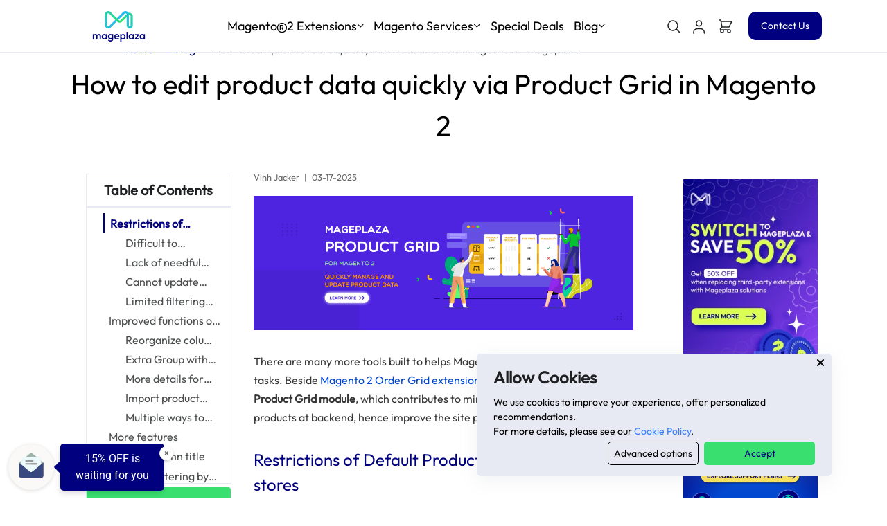

--- FILE ---
content_type: text/html; charset=utf-8
request_url: https://www.mageplaza.com/blog/edit-product-data-via-product-grid-magento-2.html
body_size: 37353
content:
<!DOCTYPE html>
<html lang="en">

<head>
    <!-- Title -->
<title> How to edit product data quickly via Product Grid in Magento 2  - Mageplaza </title>
<meta name="description" content="Effortlessly update product data with Magento 2's Product Grid editor. Edit descriptions, prices, and other attributes in bulk with ease. Learn how now!">


<meta name="google-site-verification" content="pW7sBLO67NPj9o-IdHM2fPK-uaRnvLbwfKoRcRidNPo"/>
<!-- Required Meta Tags Always Come First -->
<meta charset="utf-8">
<meta name="viewport" content="width=device-width, initial-scale=1, shrink-to-fit=no">


<!-- Open Graph -->



<meta property="og:locale" content="en_US">

<meta name="description" content=" Effortlessly update product data with Magento 2's Product Grid editor. Edit descriptions, prices, and other attributes in bulk with ease. Learn how now! "/>
<meta name="robots" content="follow, index, max-snippet:-1, max-video-preview:-1, max-image-preview:large"/>
<meta property="og:type" content="article" />
<meta property="og:title" content=" How to edit product data quickly via Product Grid in Magento 2  - Mageplaza " />
<meta property="og:description" content=" Effortlessly update product data with Magento 2's Product Grid editor. Edit descriptions, prices, and other attributes in bulk with ease. Learn how now! " />
<meta property="og:url" content="https://www.mageplaza.com/blog/edit-product-data-via-product-grid-magento-2.html" />
<meta property="og:site_name" content="The most feature-rich extension developer for Magento 2 - Adobe Commerce" />
<meta property="article:section" content=" Magento 2 Extension " />

<meta property="og:image" content="https://imgur.com/0Ja7Oxt.png" />
<meta property="og:image:secure_url" content="https://imgur.com/0Ja7Oxt.png" />
<meta property="og:image:width" content="875" />
<meta property="og:image:height" content="300" />

<meta property="og:image:alt" content="How to edit product data quickly via Product Grid in Magento 2 " />
<meta property="article:published_time" content="2020-01-06 00:00:00 +0000" />
<meta name="twitter:card" content="summary_large_image" />
<meta name="twitter:title" content="How to edit product data quickly via Product Grid in Magento 2 " />
<meta name="twitter:description" content="Effortlessly update product data with Magento 2's Product Grid editor. Edit descriptions, prices, and other attributes in bulk with ease. Learn how now!" />
<meta name="twitter:site" content="@mageplaza" />
<meta name="twitter:creator" content="@mageplaza" />
<meta name="twitter:image" content="https://imgur.com/0Ja7Oxt.png" />
<meta name="twitter:label1" content="Written by" />
<meta name="twitter:data1" content="jacker" />
<meta name="twitter:label2" content="Time to read" />
<meta name="twitter:data2" content="6 min read" />

<!-- Canonical -->


<link rel="canonical" href="https://www.mageplaza.com/blog/edit-product-data-via-product-grid-magento-2.html">


<link href="https://www.mageplaza.com/feed.xml" type="application/atom+xml" rel="alternate" title="Mageplaza Feed">



<!-- http://t.co/dKP3o1e -->
<meta name="HandheldFriendly" content="True">
<meta name="MobileOptimized" content="320">
<meta http-equiv="cleartype" content="on">


<link rel="preload"
      href="https://www.mageplaza.com/skin/frontend/mageplaza/v2/css/css_for_blog.css?2026011612"
      type="text/css" as="style"
      onload="this.rel='stylesheet'">
<link rel="stylesheet" href="https://www.mageplaza.com/skin/frontend/mageplaza/v2/css/custom_css_for_blog.css?2026011612" type="text/css">


<link rel="apple-touch-icon" sizes="96x96" href="https://cdn2.mageplaza.com/mp/assets/img/mageplaza-favicon.png">
<link rel="apple-touch-icon" sizes="128x128" href="https://cdn2.mageplaza.com/mp/assets/img/mageplaza-favicon.png">
<link rel="apple-touch-icon" sizes="152x152" href="https://cdn2.mageplaza.com/mp/assets/img/mageplaza-favicon.png">
<link rel="apple-touch-icon" sizes="384x384" href="https://cdn2.mageplaza.com/mp/assets/img/mageplaza-favicon.png">
<link rel="apple-touch-icon" sizes="512x512" href="https://cdn2.mageplaza.com/mp/assets/img/mageplaza-favicon.png">
<link rel="icon" type="image/png" sizes="512x512" href="https://cdn2.mageplaza.com/mp/assets/img/mageplaza-favicon.png">
<link rel="icon" type="image/png" sizes="384x384" href="https://cdn2.mageplaza.com/mp/assets/img/mageplaza-favicon.png">
<link rel="icon" type="image/png" sizes="192x192" href="https://cdn2.mageplaza.com/mp/assets/img/mageplaza-favicon.png">
<link rel="icon" type="image/png" sizes="96x96" href="https://cdn2.mageplaza.com/mp/assets/img/mageplaza-favicon.png">
<link rel="manifest" href="https://www.mageplaza.com/skin/frontend/mageplaza/default/img/ico/manifest.json">
<!-- Favicon -->
<link rel="shortcut icon" href="https://www.mageplaza.com/favicon.ico">
<link rel="preload" href="https://www.mageplaza.com/fonts/font-outfit.woff2" as="font" type="font/woff2" crossorigin="anonymous">


<style>
    body {
        font-family: 'Outfit', Arial, sans-serif;
        /* font-size-adjust: 0.5; */
    }
</style>


<style>
    @font-face{font-family:Outfit;font-style:normal;font-weight:400;font-display:swap;src:url("https://www.mageplaza.com/fonts/font-outfit.woff2") format('woff2');unicode-range:U+0100-02AF,U+0304,U+0308,U+0329,U+1E00-1E9F,U+1EF2-1EFF,U+2020,U+20A0-20AB,U+20AD-20C0,U+2113,U+2C60-2C7F,U+A720-A7FF}@font-face{font-family:Outfit;font-style:normal;font-weight:400;font-display:swap;src:url("https://www.mageplaza.com/fonts/font-outfit.woff2") format('woff2');unicode-range:U+0000-00FF,U+0131,U+0152-0153,U+02BB-02BC,U+02C6,U+02DA,U+02DC,U+0304,U+0308,U+0329,U+2000-206F,U+2074,U+20AC,U+2122,U+2191,U+2193,U+2212,U+2215,U+FEFF,U+FFFD}@font-face{font-family:'Bai Jamjuree';font-style:normal;font-weight:400;font-display:swap;src:url('https://www.mageplaza.com/fonts/BaiJamjuree-Regular.ttf') format('truetype');src:url('https://www.mageplaza.com/fonts/BaiJamjuree-Regular.woff') format('woff')}@font-face{font-family:'Bai Jamjuree';font-style:italic;font-weight:400;font-display:swap;src:url('https://www.mageplaza.com/fonts/BaiJamjuree-Italic.ttf') format('truetype');src:url('https://www.mageplaza.com/fonts/BaiJamjuree-Italic.woff') format('woff')}@font-face{font-family:'Bai Jamjuree';font-style:normal;font-weight:700;font-display:swap;src:url('https://www.mageplaza.com/fonts/BaiJamjuree-Bold.ttf') format('truetype');src:url('https://www.mageplaza.com/fonts/BaiJamjuree-Bold.woff') format('woff')}@font-face{font-family:'Bai Jamjuree';font-style:italic;font-weight:700;font-display:swap;src:url('https://www.mageplaza.com/fonts/BaiJamjuree-BoldItalic.ttf') format('truetype');src:url('https://www.mageplaza.com/fonts/BaiJamjuree-BoldItalic.woff') format('woff')}@font-face{font-family:'Bai Jamjuree';font-style:normal;font-weight:600;font-display:swap;src:url('https://www.mageplaza.com/fonts/BaiJamjuree-SemiBold.ttf') format('truetype');src:url('https://www.mageplaza.com/fonts/BaiJamjuree-SemiBold.woff') format('woff')}@font-face{font-family:'Bai Jamjuree';font-style:italic;font-weight:600;font-display:swap;src:url('https://www.mageplaza.com/fonts/BaiJamjuree-SemiBoldItalic.ttf') format('truetype');src:url('https://www.mageplaza.com/fonts/BaiJamjuree-SemiBoldItalic.woff') format('woff')}@font-face{font-family:'Bai Jamjuree';font-style:normal;font-weight:500;font-display:swap;src:url('https://www.mageplaza.com/fonts/BaiJamjuree-Medium.ttf') format('truetype');src:url('https://www.mageplaza.com/fonts/BaiJamjuree-Medium.woff') format('woff')}@font-face{font-family:'Bai Jamjuree';font-style:italic;font-weight:500;font-display:swap;src:url('https://www.mageplaza.com/fonts/BaiJamjuree-MediumItalic.ttf') format('truetype');src:url('https://www.mageplaza.com/fonts/BaiJamjuree-MediumItalic.woff') format('woff')}@font-face{font-family:'Bai Jamjuree';font-style:normal;font-weight:300;font-display:swap;src:url('https://www.mageplaza.com/fonts/BaiJamjuree-Light.ttf') format('truetype');src:url('https://www.mageplaza.com/fonts/BaiJamjuree-Light.woff') format('woff')}@font-face{font-family:'Bai Jamjuree';font-style:italic;font-weight:300;font-display:swap;src:url('https://www.mageplaza.com/fonts/BaiJamjuree-LightItalic.ttf') format('truetype');src:url('https://www.mageplaza.com/fonts/BaiJamjuree-LightItalic.woff') format('woff')}@font-face{font-family:'Bai Jamjuree';font-style:normal;font-weight:200;font-display:swap;src:url('https://www.mageplaza.com/fonts/BaiJamjuree-ExtraLight.ttf') format('truetype');src:url('https://www.mageplaza.com/fonts/BaiJamjuree-ExtraLight.woff') format('woff')}@font-face{font-family:'Bai Jamjuree';font-style:italic;font-weight:200;font-display:swap;src:url('https://www.mageplaza.com/fonts/BaiJamjuree-ExtraLightItalic.ttf') format('truetype');src:url('https://www.mageplaza.com/fonts/BaiJamjuree-ExtraLightItalic.ttf') format('woff')}.btn-shamrock{background-color:#39e070!important;color:#01007f!important}.btn-shamrock:hover{color:#fff!important}.fix-cls-container-1{display:flex;flex-wrap:wrap;margin-left:-10px;justify-content:center;align-items:center}.card-btn-arrow,.price .price-amount,.rating{display:inline-block}.card-btn-arrow,span.btn-outline-dark{margin-left:1rem;transition:.3s ease-in-out}.fix-cls-container-1 img{top:50%;transform:translateY(-50%)}.fix-cls-container-1>*{width:50%;padding-left:10px;position:relative}.fix-cls-container-1>*>*{padding-bottom:50px}.fix-cls-container{padding-bottom:100%;position:relative}.fix-cls-img{position:absolute;width:100%;height:auto;top:0;left:0}#hits,#pagination{display:none}.collapsed .btn-outline-dark{-webkit-transform:rotate(-90deg);transform:rotate(0deg)}.btn-outline-dark{-webkit-transform:rotate(-90deg);transform:rotate(-135deg)}div#loadMore{transition:.3s ease-in-out}.collapsed i.fas.fa-arrow-down.small{-webkit-transform:rotate(-180deg);transform:rotate(-180deg)}i.fas.fa-arrow-down.small{transform:rotate(0deg);transition:.3s ease-in-out}.nav-justified .nav-item{flex-basis:revert}.mp-tickbox{color:#30e070!important}.price .price-amount{font-size:2rem}.mp-bg-green{background-color:#30e070!important;border-color:#30e070!important;color:#000!important}.hits-desktop-item,.mp-bg-dark:hover,.mp-bg-green:hover,.mp-bg-scienceBlue:hover{box-shadow:none!important}.mp-btn-outline-green{border-color:#30e070!important;color:#30e070!important}.mp-btn-outline-green:hover{color:#fff!important;background-color:#30e070;border-color:#30e070;box-shadow:none!important}.price .price-currency{font-size:1.29412rem;vertical-align:top;margin-top:9px}.max-small{font-size:70%!important}.price .price-decimals{display:inline-block;font-size:1.2rem}.body--essentials .type-large{font-size:1.29412rem;line-height:1.82353rem}header.card-header.text-center{padding:1rem 0 0}ul.list-group.list-group-flush.list-group-borderless li.list-group-item i{color:#377dff!important}.mp-btn-outline-dark{border-color:#000!important;color:#000!important}.mp-btn-outline-dark:hover,.mp-btn-outline-dark:not(:disabled):not(.disabled).active,.mp-btn-outline-dark:not(:disabled):not(.disabled):active,.show>.mp-btn-outline-dark.dropdown-toggle{color:#fff!important;background-color:#000!important;border-color:#000!important;box-shadow:none!important}.mp-bg-dark{background-color:#000!important;border-color:#000!important;color:#fff!important}.text-science-blue,.text-scienceBlue{color:#0249d3!important}.mp-btn-outline-scienceBlue{border-color:#0249d3!important;color:#0249d3!important}.mp-btn-outline-scienceBlue:hover,.mp-btn-outline-scienceBlue:not(:disabled):not(.disabled).active,.mp-btn-outline-scienceBlue:not(:disabled):not(.disabled):active,.show>.mp-btn-outline-scienceBlue.dropdown-toggle{color:#fff!important;background-color:#0249d3!important;border-color:#0249d3!important;box-shadow:none!important}.mp-bg-scienceBlue{background-color:#0249d3!important;border-color:#0249d3!important;color:#fff!important}.text-canary{color:#c9dc50!important}.text-dodgerBlue,a.text-navy:focus,a.text-navy:hover,a.text-science-blue:focus,a.text-science-blue:hover{color:#25b9f6!important}.mp-text-dark:hover,.text-navy,.text-navyBlue,.u-slick--pagination-interactive .slick-center .u-slick--pagination-interactive__title{color:#01007f!important}.text-shamrock{color:#39e070!important}.pb-1,.py-1{list-style:disc}.nav-classic .nav-link{padding:.5rem}.mp-bg-navy{background-color:#01007f!important}#add-cart-standard,.fly-nav-addtocart a,ul.navbar-nav .nav-item a{display:block!important}.font-size-0,.font-size-1{font-size:1rem}.bg-shamrock{background-color:#39e070!important}.mp-text-dark,.text-black,.text-dark,.u-header__sub-menu-nav-link{color:#000!important}.bg-grey-blog{background-color:#f1f1f1}.link-hover-underline:hover{text-decoration:underline!important;cursor:pointer!important}.btn-link:hover,a,a:hover{text-decoration:none}.u-slick__pagination li.slick-active span{background-color:#01007f;border-color:#01007f}.btn-navy{background-color:#fff!important;color:#01007f!important;border:1px solid #01007f}.btn-navy:hover,.mp-bg-nav,.mp-bg-nav-1{background-color:#01007f!important;color:#fff!important}.mp-bg-nav{border-color:#01007f!important}.mp-bg-nav-1{opacity:.8}.card-btn-arrow{color:#01007f}a{color:#0249d3;background-color:transparent}.btn-link:hover,.header,.link-navy,h1,h2,h3{color:#01007f}a:hover{color:#25b9f6}.nav-classic .nav-link.active{color:#01007f;border-bottom-color:#01007f}.link-muted:hover{border-color:#01007f}.link-navy{border-bottom:1px dashed #01007f}.max-width-8{max-width:3.5rem!important}a.js-slick-thumb-progress.position-relative.d-block.u-avatar.border.rounded-circle.p-1{width:60%;height:60%}li{color:#000}p{color:#363636}.breadcrumb-white .breadcrumb-item{color:#fff}.tooltip>.tooltip-inner{background-color:#0249d3;font-family:Outfit}.tooltip .arrow::before{border-right-color:#0249d3}.custom-control-input:checked~.custom-control-label::before{color:#fff;border-color:#0249d3;background-color:#0249d3}div.fly-nav-wrapper{width:100%;z-index:999;position:fixed;top:0;background-image:linear-gradient(to right,#39e070,#25b9f6)}.text-trout{color:#4b4d4e!important}.text-grey{color:#666!important}.text-grey-1{color:#d1d3d4!important}.h7{font-size:.875rem}.li-circle{list-style-type:circle}@media only screen and (min-width:768px){div#logoAndNav .NavAddToCart{display:none}}@media only screen and (max-width:500px){.fly-nav-buynow{font-size:13px;padding:.25rem .5rem!important}}.searchbox-desktop{width:350px}.ais-SearchBox,.searchbox-desktop .ais-SearchBox{width:100%}.mp-logo{width:150px}.ais-Highlight-highlighted{font-size:unset;background-color:#fee75c}.rating-upper{position:absolute;z-index:1;display:flex;overflow:hidden}.rating-lower{display:flex;z-index:0}.mp-btn-outline-navy:hover{color:#fff!important;border:1px solid #01007f!important;background-color:#01007f!important}.hs-mega-menu{border-top:.1875rem solid #01007f!important}.offset-p-20{margin-left:20%}.bg-shamrock-10{background-image:linear-gradient(to bottom,rgba(48,224,112,.1) 0,rgba(48,224,112,.1) 100%)}@media (min-width:768px){.desktop-view{display:block}.mobile-view{display:none}.blog-post-title{font-size:40px;min-height:max-content}}@media (max-width:768px){.blog-post-title{font-size:24px;min-height:max-content}.desktop-view{display:none}.mobile-view{display:block}}.h4,.h5,.h6,h4,h5,h6{font-weight:600}.highlight-block>*,.quote-block>*{margin:0!important;padding:0!important}.highlight-block{margin:1rem 0;background:#f3ffaa;padding:16px}.quote-block{margin:1rem 0;border-left:3px solid #1e2022;padding-left:1rem}.table-type-1 td,.table-type-1 th,.table-type-3 td,.table-type-3 th{border:1px solid #f1f1f1;text-align:left;padding:8px}.table-type-2{background-color:#f3ffaa}.table-type-2 td,.table-type-2 th{border:1px solid #777;text-align:left;padding:8px}.table-type-3 td:first-child,.table-type-3 th{background:#f1f1f1}.blog-arrow-btn{width:28px;height:28px}.wh-2{width:2rem;height:2rem}.scroll-div{position:sticky;top:100px}.scroll-container{padding-bottom:2rem}
</style>

<!-- Google Tag Manager -->
<script>
    (
        function (w, d, s, l, i) {
            w[l] = w[l] || [];
            w[l].push({
                "gtm.start": new Date().getTime(),
                event: "gtm.js"
            });
            var f   = d.getElementsByTagName(s)[0],
                j   = d.createElement(s),
                dl  = l != "dataLayer" ? "&l=" + l : "";
            j.async = true;
            j.src   =
                "https://www.googletagmanager.com/gtm.js?id=" + i + dl;
            f.parentNode.insertBefore(j, f);
        }
    )(window, document, "script", "dataLayer", "GTM-WJZ6NX");
</script>
<!-- End Google Tag Manager -->

<script src="https://www.mageplaza.com/assets/vendor/jquery/dist/jquery.min.js"></script>
<script defer src="https://www.mageplaza.com/assets/js/jquery.lazy.min.js"></script>
<!-- Consent banner cookie -->

<script async src="https://www.googletagmanager.com/gtag/js?id=G-JTRV42NV3L"></script>
<script>
    window.dataLayer = window.dataLayer || [];

    function gtag () {
        dataLayer.push(arguments);
    }

    gtag('consent', 'default', {
        'ad_user_data': 'granted',
        'ad_personalization': 'granted',
        'ad_storage': 'granted',
        'analytics_storage': 'granted',
        'wait_for_update': 500
    });
    gtag('js', new Date());
    gtag('config', 'G-JTRV42NV3L');
</script>

<div class="cookie-consent-modal shadow w-100 w-md-60 w-lg-40 bottom-0 right-0 align-items-md-end mr-md-11 mb-md-5"
     style="display: none">
    <div class="position-relative content mp-bg-mix-grey rounded px-4 py-3">
        <button aria-label="Close" class="close-cookie-consent-modal fas fa-xmark position-absolute top-0 right-0 border-0 mp-bg-mix-grey mr-1 mt-1"></button>
        <div class="mb-1">
            <div class="font-size-2 font-weight-bold mb-2">Allow Cookies</div>
            <div class="text-black h7">We use cookies to improve your experience, offer personalized
                recommendations.
                <div>
                    For more details, please see our <a href="https://www.mageplaza.com/privacy.html" class="text-primary underline">Cookie Policy</a>.
                </div>
            </div>
        </div>
        <div class="btns d-flex justify-content-md-end mb-0">
            <a class="btn-cookie btn-advanced-cookie text-black link-hover-underline mr-2 px-2"
               href="#cookiesSetting"
               data-modal-target="#cookiesSetting">
                <span class="h7">Advanced options</span>
            </a>
            <button class="btn-cookie btn-shamrock btn-accept-cookie h7">Accept</button>
        </div>
    </div>
</div>
<div id="cookiesSetting" class="js-modal-window u-modal-window position-relative scrollbar-1 h-60vh overflow-auto"
     style="width: 600px;">
    <button type="button" class="close position-absolute top-0 right-0 z-index-2 p-2"
            aria-label="Close" onclick="Custombox.modal.close();">
        <span aria-hidden="true">×</span>
    </button>

    <div class="card border-0">
        <div class="card-body">
            <div class="mb-4">
                <div class="h2 font-weight-semi-bold mb-1">Cookies setting</div>
                <p class="mb-0 h7 text-black">Cookies help us enhance your experience on our site by storing
                    information about your preferences and interactions. You can customize your
                    cookie settings by choosing which cookies to allow. Please note that disabling
                    certain cookies might impact the functionality and features of our services,
                    such as personalized content and suggestions.
                    Cookie Policy</p>
                <a href="https://www.mageplaza.com/privacy.html"
                   class="text-primary underline h7 mt-2">Cookie Policy</a>
            </div>
            

    <div class="d-flex justify-content-between align-items-start mb-4">
        <div class="d-grid">
            <span class="h3 font-weight-bold mb-1">Essential cookies</span>
            <p class="h7 mb-0 text-black">These cookies are strictly necessary for the site to work and may not be disabled.</p>
            <a href="#cookiesDetail-1" data-modal-target="#cookiesDetail-1"
               class="text-primary underline hover-underline h7 mt-2">Information</a>
        </div>
        <div class="w-30 d-flex justify-content-end">
            
                <span class="h7 text-primary font-weight-semi-bold cursor-pointer">Always enabled</span>
                <input class="toogle-input input-cookie" checked hidden type="checkbox" data-key="essential" id="essential"/>
            
        </div>
    </div>
    <div id="cookiesDetail-1" class="js-modal-window u-modal-window position-relative scrollbar-1 cookie-details"
         style="width: 1100px;">
        <button type="button" class="close position-absolute top-0 right-0 z-index-2 p-2"
                aria-label="Close" onclick="Custombox.modal.close();">
            <span aria-hidden="true">×</span>
        </button>

        <div class="card border-0">
            <div class="card-body">
                <div class="d-flex">
                    <div class="h2 font-weight-semi-bold mb-1">Essential cookies</div>
                    <div class="h7 text-primary font-weight-semi-bold cursor-pointer w-30 d-flex justify-content-center align-items-center">
                        
                            <span>Always enabled</span>
                        
                    </div>
                </div>
                <p class="mb-0 h7 text-black">These cookies are strictly necessary for the site to work and may not be disabled.</p>
                <div class="table-responsive-lg mh-65vh overflow-auto">
                    <table class="table table-borderless table-fix-head">
                        <thead>
                        <tr class="bg-white">
                            <th scope="col">Cookie name</th>
                            <th scope="col">Description</th>
                            <th scope="col">Lifetime</th>
                            <th scope="col">Provider</th>
                        </tr>
                        </thead>
                        <tbody class="h7">
                        
                            <tr>
                                <td scope="row" class="col-2">_ce.clock_data</td>
                                <td scope="row">Store the difference in time from the server's time and the current browser.</td>
                                <td scope="row" class="col-2">1 day</td>
                                <td scope="row">Crazy Egg</td>
                            </tr>
                        
                            <tr>
                                <td scope="row" class="col-2">_ce.clock_event</td>
                                <td scope="row">Prevent repeated requests to the Clock API.</td>
                                <td scope="row" class="col-2">1 day</td>
                                <td scope="row">Crazy Egg</td>
                            </tr>
                        
                            <tr>
                                <td scope="row" class="col-2">_ce.irv</td>
                                <td scope="row">Store isReturning value during the session</td>
                                <td scope="row" class="col-2">Session</td>
                                <td scope="row">Crazy Egg</td>
                            </tr>
                        
                            <tr>
                                <td scope="row" class="col-2">_ce.s</td>
                                <td scope="row">Track a recording visitor session unique ID, tracking host and start time</td>
                                <td scope="row" class="col-2">1 year</td>
                                <td scope="row">Crazy Egg</td>
                            </tr>
                        
                            <tr>
                                <td scope="row" class="col-2">_hjSessionUser_2909345</td>
                                <td scope="row">Store a unique user identifier to track user sessions and interactions for analytics purposes.</td>
                                <td scope="row" class="col-2">1 year</td>
                                <td scope="row">HotJar</td>
                            </tr>
                        
                            <tr>
                                <td scope="row" class="col-2">_hjSession_2909345</td>
                                <td scope="row">Store session data to identify and analyze individual user sessions.</td>
                                <td scope="row" class="col-2">1 day</td>
                                <td scope="row">HotJar</td>
                            </tr>
                        
                            <tr>
                                <td scope="row" class="col-2">apt.uid</td>
                                <td scope="row">Store a unique user identifier for tracking and personalization.</td>
                                <td scope="row" class="col-2">1 year</td>
                                <td scope="row">Mageplaza</td>
                            </tr>
                        
                            <tr>
                                <td scope="row" class="col-2">cebs</td>
                                <td scope="row">Store user preferences and settings.</td>
                                <td scope="row" class="col-2">Session</td>
                                <td scope="row">Mageplaza</td>
                            </tr>
                        
                            <tr>
                                <td scope="row" class="col-2">cf_clearance</td>
                                <td scope="row">Store a token that indicates a user has passed a Cloudflare security challenge.</td>
                                <td scope="row" class="col-2">1 year</td>
                                <td scope="row">Cloudflare</td>
                            </tr>
                        
                            <tr>
                                <td scope="row" class="col-2">crisp-client</td>
                                <td scope="row">The crisp-client/session cookie is used to identify and maintain a user session within the Crisp platform. It allows the live chat system to recognize returning users, maintain chat history, and ensure continuity in customer service interactions.</td>
                                <td scope="row" class="col-2">Session</td>
                                <td scope="row">Crisp</td>
                            </tr>
                        
                            <tr>
                                <td scope="row" class="col-2">_ga</td>
                                <td scope="row">Store a unique client identifier (Client ID) for tracking user interactions on the </td>
                                <td scope="row" class="col-2">2 years</td>
                                <td scope="row">Google</td>
                            </tr>
                        
                            <tr>
                                <td scope="row" class="col-2">_ga_7B0PZZW26Z</td>
                                <td scope="row">Store session state information for Google Analytics 4.</td>
                                <td scope="row" class="col-2">2 years</td>
                                <td scope="row">Google</td>
                            </tr>
                        
                            <tr>
                                <td scope="row" class="col-2">_ga_JTRV42NV3L</td>
                                <td scope="row">Store session state information for Google Analytics 4.</td>
                                <td scope="row" class="col-2">2 years</td>
                                <td scope="row">Google</td>
                            </tr>
                        
                            <tr>
                                <td scope="row" class="col-2">_ga_R3HWQ50MM4</td>
                                <td scope="row">Store a unique client identifier (Client ID) for tracking user interactions on the website.</td>
                                <td scope="row" class="col-2">2 years</td>
                                <td scope="row">Google</td>
                            </tr>
                        
                            <tr>
                                <td scope="row" class="col-2">_gid</td>
                                <td scope="row">Store a unique client identifier (Client ID) for tracking user interactions on the website.</td>
                                <td scope="row" class="col-2">1 day</td>
                                <td scope="row">Google</td>
                            </tr>
                        
                            <tr>
                                <td scope="row" class="col-2">_gat_UA-76130628-1</td>
                                <td scope="row">Throttle the request rate to Google Analytics servers.</td>
                                <td scope="row" class="col-2">1 day</td>
                                <td scope="row">Google</td>
                            </tr>
                        
                        </tbody>
                    </table>
                </div>
                <div class="d-flex justify-content-end mt-3">
                    <button class="btn-cookie btn-shamrock btn-confirm-cookie">Confirm</button>
                </div>
            </div>
        </div>
    </div>

    <div class="d-flex justify-content-between align-items-start mb-4">
        <div class="d-grid">
            <span class="h3 font-weight-bold mb-1">Advertising cookies</span>
            <p class="h7 mb-0 text-black">Advertising cookies deliver ads relevant to your interests, limit ad frequency, and measure ad effectiveness.</p>
            <a href="#cookiesDetail-2" data-modal-target="#cookiesDetail-2"
               class="text-primary underline hover-underline h7 mt-2">Information</a>
        </div>
        <div class="w-30 d-flex justify-content-end">
            
                <input class="toogle-input alsoCheck input-cookie" checked data-also-check="#detail-advertising" type="checkbox"
                       data-key="advertising" id="advertising"/><label
                    for="advertising"></label>
            
        </div>
    </div>
    <div id="cookiesDetail-2" class="js-modal-window u-modal-window position-relative scrollbar-1 cookie-details"
         style="width: 1100px;">
        <button type="button" class="close position-absolute top-0 right-0 z-index-2 p-2"
                aria-label="Close" onclick="Custombox.modal.close();">
            <span aria-hidden="true">×</span>
        </button>

        <div class="card border-0">
            <div class="card-body">
                <div class="d-flex">
                    <div class="h2 font-weight-semi-bold mb-1">Advertising cookies</div>
                    <div class="h7 text-primary font-weight-semi-bold cursor-pointer w-30 d-flex justify-content-center align-items-center">
                        
                            <input class="toogle-input alsoCheck" data-also-check="#advertising" checked type="checkbox"
                                   id="detail-advertising"/><label
                                for="detail-advertising"></label>
                        
                    </div>
                </div>
                <p class="mb-0 h7 text-black">Advertising cookies deliver ads relevant to your interests, limit ad frequency, and measure ad effectiveness.</p>
                <div class="table-responsive-lg mh-65vh overflow-auto">
                    <table class="table table-borderless table-fix-head">
                        <thead>
                        <tr class="bg-white">
                            <th scope="col">Cookie name</th>
                            <th scope="col">Description</th>
                            <th scope="col">Lifetime</th>
                            <th scope="col">Provider</th>
                        </tr>
                        </thead>
                        <tbody class="h7">
                        
                            <tr>
                                <td scope="row" class="col-2">_gcl_au</td>
                                <td scope="row">The cookie is used by Google to track and store conversions.</td>
                                <td scope="row" class="col-2">1 day</td>
                                <td scope="row">Google</td>
                            </tr>
                        
                            <tr>
                                <td scope="row" class="col-2">__Secure-3PAPISID</td>
                                <td scope="row">This cookie is used for targeting purposes to build a profile of the website visitor's interests in order to show relevant and personalized Google advertising.</td>
                                <td scope="row" class="col-2">2 years</td>
                                <td scope="row">Google</td>
                            </tr>
                        
                            <tr>
                                <td scope="row" class="col-2">HSID</td>
                                <td scope="row">This security cookie is used by Google to confirm visitor authenticity, prevent fraudulent use of login data and protect visitor data from unauthorized access.</td>
                                <td scope="row" class="col-2">2 years</td>
                                <td scope="row">Google</td>
                            </tr>
                        
                            <tr>
                                <td scope="row" class="col-2">__Secure-1PSID</td>
                                <td scope="row">This cookie is used for targeting purposes to build a profile of the website visitor's interests in order to show relevant and personalized Google advertising.</td>
                                <td scope="row" class="col-2">2 years</td>
                                <td scope="row">Google</td>
                            </tr>
                        
                            <tr>
                                <td scope="row" class="col-2">SID</td>
                                <td scope="row">This security cookie is used by Google to confirm visitor authenticity, prevent fraudulent use of login data and protect visitor data from unauthorized access.</td>
                                <td scope="row" class="col-2">2 years</td>
                                <td scope="row">Google</td>
                            </tr>
                        
                            <tr>
                                <td scope="row" class="col-2">APISID</td>
                                <td scope="row">This cookie is used by Google to display personalized advertisements on Google sites, based on recent searches and previous interactions.</td>
                                <td scope="row" class="col-2">2 years</td>
                                <td scope="row">Google</td>
                            </tr>
                        
                            <tr>
                                <td scope="row" class="col-2">__Secure-1PAPISID</td>
                                <td scope="row">This cookie is used for targeting purposes to build a profile of the website visitor's interests in order to show relevant and personalized Google advertising.</td>
                                <td scope="row" class="col-2">2 years</td>
                                <td scope="row">Google</td>
                            </tr>
                        
                            <tr>
                                <td scope="row" class="col-2">__Secure-3PSID</td>
                                <td scope="row">This cookie is used for targeting purposes to build a profile of the website visitor's interests in order to show relevant and personalized Google advertising.</td>
                                <td scope="row" class="col-2">2 years</td>
                                <td scope="row">Google</td>
                            </tr>
                        
                            <tr>
                                <td scope="row" class="col-2">SSID</td>
                                <td scope="row">This cookie is used by Google to display personalized advertisements on Google sites, based on recent searches and previous interactions.</td>
                                <td scope="row" class="col-2">2 years</td>
                                <td scope="row">Google</td>
                            </tr>
                        
                            <tr>
                                <td scope="row" class="col-2">SAPISID</td>
                                <td scope="row">This cookie is used by Google to display personalized advertisements on Google sites, based on recent searches and previous interactions.</td>
                                <td scope="row" class="col-2">2 years</td>
                                <td scope="row">Google</td>
                            </tr>
                        
                            <tr>
                                <td scope="row" class="col-2">__Secure-3PSIDTS</td>
                                <td scope="row">This cookie collects information about visitor's interactions with Google services and ads. It is used to measure advertising effectiveness and deliver personalised content based on interests. The cookie contains a unique identifier.</td>
                                <td scope="row" class="col-2">2 years</td>
                                <td scope="row">Google</td>
                            </tr>
                        
                            <tr>
                                <td scope="row" class="col-2">__Secure-1PSIDTS</td>
                                <td scope="row">This cookie collects information about visitor's interactions with Google services and ads. It is used to measure advertising effectiveness and deliver personalised content based on interests. The cookie contains a unique identifier.</td>
                                <td scope="row" class="col-2">2 years</td>
                                <td scope="row">Google</td>
                            </tr>
                        
                            <tr>
                                <td scope="row" class="col-2">SIDCC</td>
                                <td scope="row">This security cookie is used by Google to confirm visitor authenticity, prevent fraudulent use of login data, and protect visitor data from unauthorized access.</td>
                                <td scope="row" class="col-2">3 months</td>
                                <td scope="row">Google</td>
                            </tr>
                        
                            <tr>
                                <td scope="row" class="col-2">__Secure-1PSIDCC</td>
                                <td scope="row">This cookie is used for targeting purposes to build a profile of the website visitor's interests in order to show relevant and personalized Google advertising.</td>
                                <td scope="row" class="col-2">1 year</td>
                                <td scope="row">Google</td>
                            </tr>
                        
                            <tr>
                                <td scope="row" class="col-2">__Secure-3PSIDCC</td>
                                <td scope="row">This cookie is used for targeting purposes to build a profile of the website visitor's interests in order to show relevant and personalized Google advertising.</td>
                                <td scope="row" class="col-2">1 year</td>
                                <td scope="row">Google</td>
                            </tr>
                        
                            <tr>
                                <td scope="row" class="col-2">1P_JAR</td>
                                <td scope="row">This cookie is a Google Analytics Cookie created by Google DoubleClick and used to show personalized advertisements (ads) based on previous visits to the website.</td>
                                <td scope="row" class="col-2">1 month</td>
                                <td scope="row">Google</td>
                            </tr>
                        
                            <tr>
                                <td scope="row" class="col-2">NID</td>
                                <td scope="row">Show Google ads in Google services for signed-out users.</td>
                                <td scope="row" class="col-2">6 months</td>
                                <td scope="row">Google</td>
                            </tr>
                        
                        </tbody>
                    </table>
                </div>
                <div class="d-flex justify-content-end mt-3">
                    <button class="btn-cookie btn-shamrock btn-confirm-cookie">Confirm</button>
                </div>
            </div>
        </div>
    </div>

    <div class="d-flex justify-content-between align-items-start mb-4">
        <div class="d-grid">
            <span class="h3 font-weight-bold mb-1">Analytics cookies</span>
            <p class="h7 mb-0 text-black">Analytics cookies collect information and report website usage statistics without personally identifying individual visitors to Google.</p>
            <a href="#cookiesDetail-3" data-modal-target="#cookiesDetail-3"
               class="text-primary underline hover-underline h7 mt-2">Information</a>
        </div>
        <div class="w-30 d-flex justify-content-end">
            
                <input class="toogle-input alsoCheck input-cookie" checked data-also-check="#detail-analytics" type="checkbox"
                       data-key="analytics" id="analytics"/><label
                    for="analytics"></label>
            
        </div>
    </div>
    <div id="cookiesDetail-3" class="js-modal-window u-modal-window position-relative scrollbar-1 cookie-details"
         style="width: 1100px;">
        <button type="button" class="close position-absolute top-0 right-0 z-index-2 p-2"
                aria-label="Close" onclick="Custombox.modal.close();">
            <span aria-hidden="true">×</span>
        </button>

        <div class="card border-0">
            <div class="card-body">
                <div class="d-flex">
                    <div class="h2 font-weight-semi-bold mb-1">Analytics cookies</div>
                    <div class="h7 text-primary font-weight-semi-bold cursor-pointer w-30 d-flex justify-content-center align-items-center">
                        
                            <input class="toogle-input alsoCheck" data-also-check="#analytics" checked type="checkbox"
                                   id="detail-analytics"/><label
                                for="detail-analytics"></label>
                        
                    </div>
                </div>
                <p class="mb-0 h7 text-black">Analytics cookies collect information and report website usage statistics without personally identifying individual visitors to Google.</p>
                <div class="table-responsive-lg mh-65vh overflow-auto">
                    <table class="table table-borderless table-fix-head">
                        <thead>
                        <tr class="bg-white">
                            <th scope="col">Cookie name</th>
                            <th scope="col">Description</th>
                            <th scope="col">Lifetime</th>
                            <th scope="col">Provider</th>
                        </tr>
                        </thead>
                        <tbody class="h7">
                        
                            <tr>
                                <td scope="row" class="col-2">_dc_gtm</td>
                                <td scope="row">Manage and deploy marketing tags through Google Tag Manager.</td>
                                <td scope="row" class="col-2">1 year</td>
                                <td scope="row">Google</td>
                            </tr>
                        
                            <tr>
                                <td scope="row" class="col-2">1P_JAR</td>
                                <td scope="row">Gather website statistics and track conversion rates for Google AdWords campaigns.</td>
                                <td scope="row" class="col-2">1 month</td>
                                <td scope="row">Google</td>
                            </tr>
                        
                            <tr>
                                <td scope="row" class="col-2">AEC</td>
                                <td scope="row"></td>
                                <td scope="row" class="col-2">1 month</td>
                                <td scope="row">Google</td>
                            </tr>
                        
                            <tr>
                                <td scope="row" class="col-2">ar_debug</td>
                                <td scope="row">Debugging purposes related to augmented reality (AR) functionalities.</td>
                                <td scope="row" class="col-2">1 month</td>
                                <td scope="row">Doubleclick</td>
                            </tr>
                        
                            <tr>
                                <td scope="row" class="col-2">IDE</td>
                                <td scope="row">The IDE cookie is used by Google DoubleClick to register and report the user's actions after viewing or clicking on one of the advertiser's ads with the purpose of measuring the effectiveness of an ad and to present targeted ads to the user.</td>
                                <td scope="row" class="col-2">1 year</td>
                                <td scope="row">Doubleclick</td>
                            </tr>
                        
                            <tr>
                                <td scope="row" class="col-2">ad_storage</td>
                                <td scope="row">Enables storage, such as cookies (web) or device identifiers (apps), related to advertising.</td>
                                <td scope="row" class="col-2">1 year</td>
                                <td scope="row">Google</td>
                            </tr>
                        
                            <tr>
                                <td scope="row" class="col-2">ad_user_data</td>
                                <td scope="row">Sets consent for sending user data to Google for online advertising purposes.</td>
                                <td scope="row" class="col-2">1 year</td>
                                <td scope="row">Google</td>
                            </tr>
                        
                            <tr>
                                <td scope="row" class="col-2">ad_personalization</td>
                                <td scope="row">Sets consent for personalized advertising.</td>
                                <td scope="row" class="col-2">1 year</td>
                                <td scope="row">Google</td>
                            </tr>
                        
                            <tr>
                                <td scope="row" class="col-2">analytics_storage</td>
                                <td scope="row">Enables storage, such as cookies (web) or device identifiers (apps), related to analytics, for example, visit duration.</td>
                                <td scope="row" class="col-2">1 year</td>
                                <td scope="row">Google</td>
                            </tr>
                        
                        </tbody>
                    </table>
                </div>
                <div class="d-flex justify-content-end mt-3">
                    <button class="btn-cookie btn-shamrock btn-confirm-cookie">Confirm</button>
                </div>
            </div>
        </div>
    </div>

            <div class="d-flex justify-content-end mt-3">
                <button class="btn-cookie btn-shamrock btn-confirm-cookie">Confirm</button>
            </div>
        </div>
    </div>
</div>

<style>
    .cookie-consent-modal {
        position: fixed;
        z-index: 999;
    }

    .btn-cookie {
        user-select: none;
        background-color: transparent;
        border: 1px solid transparent;
        border-radius: 5px;
    }

    .btn-accept-cookie, .btn-confirm-cookie {
        width: 10rem;
        height: 2.1rem;
    }

    .btn-advanced-cookie {
        border: 1px solid black;
        display: flex;
        align-items: center;
    }

    /**
     * toogle input
     */
    input[type=checkbox].toogle-input {
        height: 0;
        width: 0;
        visibility: hidden;
        user-select: none;
    }

    .toogle-input + label {
        cursor: pointer;
        width: 50px;
        height: 26px;
        background: grey;
        display: block;
        border-radius: 100px;
        position: relative;
        user-select: none;
    }

    .toogle-input + label:after {
        content: '';
        position: absolute;
        top: 2px;
        left: 2px;
        width: 22px;
        height: 22px;
        background: #fff;
        border-radius: 90px;
        transition: 0.3s;
    }

    .toogle-input:checked + label {
        background: #01007F;
    }

    .toogle-input:checked + label:after {
        left: calc(100% - 2px);
        transform: translateX(-100%);
    }

    .toogle-input + label:active:after {
        width: 92%;
    }

    /**
     * table fix head
     */

    .table-fix-head {
        overflow: auto;
        height: 100px;
    }

    .table-fix-head thead tr {
        position: sticky;
        top: 0;
        z-index: 1;
    }

    /* scrollbar */
    .scrollbar-1 ::-webkit-scrollbar {
        width: 7px;
        height: 7px;
    }

    .scrollbar-1 ::-webkit-scrollbar-track {
        -webkit-border-radius: 10px;
        border-radius: 10px;
    }

    .scrollbar-1 ::-webkit-scrollbar-thumb {
        -webkit-border-radius: 10px;
        border-radius: 10px;
        background: rgba(255, 255, 255, 0.3);
        -webkit-box-shadow: inset 0 0 6px rgba(0, 0, 0, 0.5);
    }

    body:has(.custombox-open) {
        overflow: hidden;
    }

    .mh-65vh {
        max-height: 65vh;
    }
</style>

<script type="text/javascript">
    $(function () {
        $('.alsoCheck').on('click', function () {
            const alsoCheckElem = $(this).attr('data-also-check')
            $(alsoCheckElem).prop('checked', $(this).is(':checked'));
        })

        const cookieId         = 'cookieConsent';
        const cookieBanner     = $('.cookie-consent-modal');
        let currentPreferences = null;
        let showDialog = false;

        const setCookie = (cname, cookieValue, expires) => {
            document.cookie = cname + '=' + encodeURIComponent(cookieValue) + expires + '; path=/';
        }

        function getExpiresValues (days = 1) {
            const d = new Date();
            d.setTime(d.getTime() + (days * 24 * 60 * 60 * 1000));
            return '; expires=' + d.toUTCString();
        }

        const getCookie = (cname) => {
            const name          = cname + "=";
            const decodedCookie = decodeURIComponent(document.cookie);
            const ca = decodedCookie.split(';');

            for (let i = 0; i < ca.length; i++){
                let c = ca[i];
                while (c.charAt(0) === ' '){
                    c = c.substring(1);
                }
                if (c.indexOf(name) === 0) {
                    return c.substring(name.length, c.length).split("&");
                }
            }
            return "";
        }

        const runScripts = () => {
            if (currentPreferences == null) return
            if (currentPreferences["analytics"] === 1) {
                gtag('consent', 'update', {
                    'ad_storage': 'granted',
                    'analytics_storage': 'granted',
                    'ad_personalization': 'granted',
                    'ad_user_data': 'granted'
                });

                return
            }

            gtag('consent', 'update', {
                'ad_storage': 'denied',
                'analytics_storage': 'denied',
                'ad_personalization': 'denied',
                'ad_user_data': 'denied'
            });

        }

        const hideCookieDialog = () => {
            cookieBanner.css('display', 'none');
            Custombox.modal.closeAll();
        }

        const showCookieDialog = () => {
            cookieBanner.css('display', 'block');
        }

        const loadData = () => {
            const params = getCookie(cookieId);

            for (let i = 0; i < params.length; i++){
                const param      = params[i];
                const name_value = param.split("=");

                if (name_value[0] === "preferences") {
                    currentPreferences = JSON.parse(name_value[1]);
                }
            }

            setCookieConsentForm();
        }

        const setCookieConsentForm = () => {
            if (currentPreferences == null) {
                showDialog = true;
            }
        }

        const saveCookiePreferences = (preferences, expDay = 1) => {
            const now         = new Date();
            const cookieValue = preferences + '&consentTimestamp=' + now.toUTCString();
            const expires = getExpiresValues(expDay);

            setCookie(cookieId, cookieValue, expires);
            runScripts();
            hideCookieDialog();
        }


        const initCookieDialog = () => {
            $('.close-cookie-consent-modal').click(() => {
                document.querySelectorAll('.input-cookie').forEach(el => {
                    const key          = el.getAttribute('data-key');
                    currentPreferences = {...currentPreferences, [key]: 1};
                })

                const preferences = 'preferences=' + JSON.stringify(currentPreferences);
                saveCookiePreferences(preferences, 1)
                hideCookieDialog();
            })

            $('.btn-accept-cookie').click((e) => {
                document.querySelectorAll('.input-cookie').forEach(el => {
                    const key          = el.getAttribute('data-key');
                    currentPreferences = {...currentPreferences, [key]: 1};
                })

                const preferences = 'preferences=' + JSON.stringify(currentPreferences);
                saveCookiePreferences(preferences, 30)
                e.preventDefault();
            });

            $('.btn-confirm-cookie').click((e) => {
                document.querySelectorAll('.input-cookie:checked').forEach(el => {
                    const key          = el.getAttribute('data-key');
                    currentPreferences = {...currentPreferences, [key]: 1};
                })
                const preferences = 'preferences=' + JSON.stringify(currentPreferences);

                saveCookiePreferences(preferences, 30)
                e.preventDefault();
            });
        }

        const init = () => {
            loadData();
            initCookieDialog();

            if (showDialog) {
                showCookieDialog();
            } else {
                runScripts();
            }
        }

        init();
    })
</script>

<script type="text/javascript">$(function () {if (window.location.host !== 'www-mageplaza-com.translate.goog') {if ("/blog/edit-product-data-via-product-grid-magento-2.html" === "/index.html") {if (window.location.href.match(/^[^\#\?]+/)[0] !== 'https://www.mageplaza.com/'){window.location.href = 'https://www.mageplaza.com';}} else {var url = window.location.href.match(/^[^\#\?]+/)[0];var permalink = url.replace('https://www.mageplaza.com', '');var pagePermalink = '/blog/edit-product-data-via-product-grid-magento-2.html';if (pagePermalink.charAt(0) !== '/') {pagePermalink = '/' + pagePermalink;}if (permalink !== pagePermalink){window.location.href = 'https://www.mageplaza.com' + pagePermalink;}}}});</script>





    

<script type="application/ld+json">
    {
        "@context": "https://schema.org",
        "@type": "BreadcrumbList",
        "itemListElement": [{
            "@type": "ListItem",
            "position": 1,
            "item": {
                "@type": "Thing",
                "@id": "https://www.mageplaza.com/blog/",
                "name": "Blog"
            }
        },{
            "@type": "ListItem",
            "position": 2,
            "item": {
                "@type": "Thing",
                "@id": "https://www.mageplaza.com/blog/magento-2/",
                "name": "Magento 2"
            }
        },{
            "@type": "ListItem",
            
            "position": 3,
            
            "item": {
                "@type": "Thing",
                "@id": "https://www.mageplaza.com/blog/magento-2/magento-extension-guide/",
                "name": "Magento 2 Extension"
            }
            },{
                "@type": "ListItem",
            
            "position": 4,
            
            "item": {
                "@type": "Thing",
                "@id": "https://www.mageplaza.com/blog/edit-product-data-via-product-grid-magento-2.html",
                "name": "How to edit product data quickly via Product Grid in Magento 2 "
            }
            }]
    }
</script>

<script type="application/ld+json">
    {
        "@context": "https://schema.org",
        "@graph": [
            {
                "@type": "Article",
                "@id": "https://www.mageplaza.com/blog/edit-product-data-via-product-grid-magento-2.html#article",
                "author": {
                    "@type": "Person",
                    "@id": "https://www.mageplaza.com/author/jacker/",
                    "name": "Jacker",
                    "url": "/author/jacker/",
                    "description": "Jacker is the Chief Technology Officer (CTO) at Mageplaza, bringing over 10 years of experience in Magento, Shopify, and other eCommerce platforms. With deep technical expertise, he has led numerous successful projects, optimizing and scaling online stores for global brands. Beyond his work in eCommerce development, he is passionate about running and swimming.",
                    "image": {
                        "@type": "ImageObject",
                        "inLanguage": "en-US",
                        "url": "https://cdn2.mageplaza.com/media/general2/FwmEefy.jpg",
                        "contentUrl": "https://cdn2.mageplaza.com/media/general2/FwmEefy.jpg",
                        "caption": "Jacker"
                    },
                    "sameAs": [
                        "https://www.linkedin.com/in/vinh-jacker/",
                        "https://www.mageplaza.com/author/jacker/"
                    ]
                },
                "headline": "How to edit product data quickly via Product Grid in Magento 2  - Mageplaza",
                "datePublished": "2020-01-06T00:00:00Z",
                "dateModified": "2025-03-17T12:00:00Z",
                "wordCount": "1361",
                "publisher": {
                    "@id": "https://www.mageplaza.com/#organization"
                },
                "image": {
                    "@id": "https://www.mageplaza.com/blog/edit-product-data-via-product-grid-magento-2.html#primaryimage"
                },
                "thumbnailUrl": "https://imgur.com/0Ja7Oxt.png",
                "inLanguage": "en-US"
            },
            {
                "@type": "ImageObject",
                "inLanguage": "en-US",
                "@id": "https://www.mageplaza.com/blog/edit-product-data-via-product-grid-magento-2.html#primaryimage",
                "url": "https://imgur.com/0Ja7Oxt.png",
                "contentUrl": "https://imgur.com/0Ja7Oxt.png",
                "width": 2251,
                "height": 751,
                "caption": "How to edit product data quickly via Product Grid in Magento 2  - Mageplaza"
            },
            {
                "@type": "WebSite",
                "@id": "https://www.mageplaza.com/#website",
                "url": "https://www.mageplaza.com/",
                "name": "Mageplaza | Magento 2 & Abode Commerce Development Company | Magento 2 Extension Development Company | Hyva-compatible Extensions | Magento Plugin Store | Adobe Commerce Plugins",
                "description": "Mageplaza is a top Magento & Adobe Commerce development company, offering premium Magento 2 extensions and custom Magento solutions to power fast, scalable eCommerce growth.",
                "publisher": {
                    "@id": "https://www.mageplaza.com/#organization"
                },
                "potentialAction": {
                    "@type": "SearchAction",
                    "target": {
                        "@type": "EntryPoint",
                        "urlTemplate": "https://www.mageplaza.com/?s={search_term_string}"
                    },
                    "query-input": {
                        "@type": "PropertyValueSpecification",
                        "valueRequired": true,
                        "valueName": "search_term_string"
                    }
                },
                "inLanguage": "en-US"
            },
            {
                "@type": "Organization",
                "@id": "https://www.mageplaza.com/#organization",
                "name": "Mageplaza",
                "url": "https://www.mageplaza.com/",
                "logo": {
                    "@type": "ImageObject",
                    "inLanguage": "en-US",
                    "@id": "https://www.mageplaza.com/#/schema/logo/image/",
                    "url": "https://cdn2.mageplaza.com/mp/assets/img/Mageplaza-logo-new.webp",
                    "contentUrl": "https://cdn2.mageplaza.com/mp/assets/img/Mageplaza-logo-new.webp",
                    "width": 95,
                    "height": 64,
                    "caption": "Mageplaza"
                },
                "image": {
                    "@id": "https://www.mageplaza.com/#/schema/logo/image/"
                },
                "sameAs": [
                    "https://github.com/mageplaza",
                    "https://commercemarketplace.adobe.com/partner/mageplaza",
                    "https://www.facebook.com/mageplaza/",
                    "https://www.linkedin.com/company/mageplaza",
                    "https://www.youtube.com/@mageplaza",
                    "https://x.com/mageplaza",
                    "https://www.trustpilot.com/review/mageplaza.com",
                    "https://www.crunchbase.com/organization/mageplaza",
                    "https://clutch.co/profile/mageplaza",
                    "https://www.g2.com/products/mageplaza/reviews"
                ]
            }
        ]
    }
</script>
    <link rel="stylesheet" href="https://www.mageplaza.com/assets/css/docs.css?20191025" media="print" onload="this.media='all';">
    <link rel="preload" href="https://imgur.com/0Ja7Oxt.png" as="image" type="image/*" crossorigin="anonymous">
    <style>
        .mp-docs-content li {
            color: #363636;
        }

        .wp-block-table {
            overflow-x: auto;
        }
        .breadcrumb-item + .breadcrumb-item::before {
            display: inline-block;
            padding-right: 0.5rem;
            color: #97a4af !important;
            content: ">";
        }
        .language-plaintext.highlighter-rouge {
            position: relative;
        }
        .copy-btn {
            position: absolute;
            top: 8px;
            right: 8px;
            z-index: 10;
            background: #fff;
            border: 1px solid #ccc;
            border-radius: 4px;
            padding: 2px 8px;
            font-size: 12px;
            cursor: pointer;
            opacity: 0.8;
            transition: opacity 0.2s;
        }
        .copy-btn:hover {
            opacity: 1;
        }
        pre {
            position: relative;
        }
    </style>
</head>

<body>
    
<img alt="mageplaza.com" width="99999" height="99999" style="pointer-events: none; position: absolute; top: 0; left: 0; width: 100%; height: 100%; max-width: 100%; max-height: 100%;" src="[data-uri]"/>


<noscript><iframe src="https://www.googletagmanager.com/ns.html?id=GTM-WJZ6NX"
height="0" width="0" style="display:none;visibility:hidden"></iframe></noscript>





    <style>
    :root {
        --header-height: 60px;
        --header-height-mobile: 50px;
    }
    .header-t10 {
        width: 100%;
        position: fixed;
        top: 0;
        left: 0;
        z-index: 1000;
        transition: background-color 0.3s ease;
        visibility: hidden;
    }
    .header-t10.header-loaded {
        visibility: visible;
    }
    .header-logo {
        width: auto;
        height: 40px;
        aspect-ratio: auto;
    }
    @media (max-width: 1200px) {
        .header-logo {
            height: 35px;
        }
    }
</style>

<header id="header" class="header-t10 fixed-top bg-white">
    <div class="position-relative">
        <div class="container-fluid row px-0 mx-0 pb-2 pb-lg-0">
            <div class="col-12 d-flex justify-content-around align-items-center" id="search-box-org-position">
                <div class="col-2 d-xl-none px-0">
                    <button type="button" class="navbar-toggler btn u-hamburger" aria-label="Toggle navigation"
                            aria-expanded="false" aria-controls="navBar" data-toggle="collapse" data-target="#navBar">
                        <span id="hamburgerTrigger" class="u-hamburger__box"><span class="u-hamburger__inner"></span></span>
                    </button>
                </div>
                <div class="col-5 col-xl-3 col-xl-1 d-flex justify-content-center align-items-center">
                    <a href="https://www.mageplaza.com" aria-label="How to edit product data quickly via Product Grid in Magento 2  - Mageplaza" class="d-flex justify-content-center align-items-center">
                        <img class="img-fluid header-logo" src="https://cdn2.mageplaza.com/mp/assets/img/Mageplaza-logo-new.webp" alt="Mageplaza">
                    </a>
                </div>
                <div class="col-5 col-xl-9 px-0">
                    <div class="d-flex align-items-center justify-content-center">
                        <div class="col-xl-7 px-0 d-flex justify-content-start justify-content-xl-center">
                            



<div id="navBar" class="container px-0">
    <ul class="d-flex mb-0 justify-content-between service-scroll-custom">
        <li id="mageplazaLink"
            class="nav-title py-3 py-lg-4 navDropdownMenu hover-change-text-navy border-mobile-bottom">
            <a id="homeMegaMenu" class="nav-item title-sub-menu-extend arrow font-size-18 font-size-md-down-1 text-white-change"
               style="z-index: 111;" href="https://www.mageplaza.com/magento-2-extensions/"
               aria-haspopup="true" aria-expanded="false" target="_blank">Magento
                <i class="fas fa-registered font-weight-normal h7 mt-1" style="min-width: 14px;"></i>
                <span class="font-size-18 font-size-md-down-1">2 Extensions</span>
            </a>
            <div class="sub-menu position-xl-fixed w-100 w-xl-65 slideInUp dropdownSubMenu border-popup border-radius-8 left-120"
                 id="mageplazaSubMenu">
                <div class="services-sub-tab-right">
                    <div class="menu-wrapper active">
                        <div class="row px-lg-5 pb-lg-5">
                            <div class="col-12 col-md-6 col-lg-4 col-xl-3 px-lg-0">
                                <a href="https://www.mageplaza.com/magento-2-extensions/"
                                   class="font-weight-bold font-size-20 font-size-md-down-1 gradient-text-menu d-inline-block">Best-sellers:</a>
                                <div class="row mt-lg-2">
                                    <div class="col-12">
                                        <ul class="u-header__sub-menu-nav-group pl-2 pl-md-0">
                                            <li>
                                                <a class="nav-link u-header__sub-menu-nav-link font-size-0 transition-3d-hover text-dark"
                                                   href="https://www.mageplaza.com/magento-2-one-step-checkout-extension/">One Step Checkout
                                                    <span class="badge badge-pill badge-danger ml-2" style="">Hot</span></a>
                                            </li>
                                            <li>
                                                <a class="nav-link u-header__sub-menu-nav-link font-size-0 transition-3d-hover text-dark"
                                                   href="https://www.mageplaza.com/magento-2-product-feed-extension/">Product Feed</a>
                                            </li>
                                            <li>
                                                <a class="nav-link u-header__sub-menu-nav-link font-size-0 transition-3d-hover text-dark"
                                                   href="https://www.mageplaza.com/magento-2-seo-extension/">SEO
                                                    <span class="badge badge-pill badge-danger ml-2" style="">Hot</span></a>
                                            </li>
                                            <li>
                                                <a class="nav-link u-header__sub-menu-nav-link font-size-0 transition-3d-hover text-dark"
                                                   href="https://www.mageplaza.com/magento-2-reward-points-extension/">Reward Points</a>
                                            </li>
                                            <li>
                                                <a class="nav-link u-header__sub-menu-nav-link font-size-0 transition-3d-hover text-dark"
                                                   href="https://www.mageplaza.com/magento-2-layered-navigation/">Layered Navigation
                                                </a>
                                            </li>
                                            <li>
                                                <a class="nav-link u-header__sub-menu-nav-link font-size-0 transition-3d-hover text-dark"
                                                   href="https://www.mageplaza.com/magento-2-google-tag-manager/">Google Tag Manager
                                                    <span class="badge badge-pill badge-danger ml-2" style="">Hot</span></a>
                                            </li>
                                            <li>
                                                <a class="nav-link u-header__sub-menu-nav-link font-size-0 transition-3d-hover text-dark"
                                                   href="https://www.mageplaza.com/magento-2-gift-card-extension/">Gift Card</a>
                                            </li>
                                            <li>
                                                <a class="nav-link u-header__sub-menu-nav-link font-size-0 transition-3d-hover text-dark"
                                                   href="https://www.mageplaza.com/magento-2-pdf-invoice-extension/">PDF Invoice</a>
                                            </li>
                                            <li>
                                                <a class="nav-link u-header__sub-menu-nav-link font-size-0 transition-3d-hover text-dark"
                                                   href="https://www.mageplaza.com/magento-2-store-locator-extension/">Store Locator &
                                                    Pickup
                                                    <span class="badge badge-pill badge-danger ml-2" style="">Hot</span></a>
                                            </li>
                                            <li>
                                                <a class="nav-link u-header__sub-menu-nav-link font-size-0 transition-3d-hover text-dark"
                                                   href="https://www.mageplaza.com/magento-2-webhook/">Webhook</a>
                                            </li>
                                        </ul>
                                    </div>
                                </div>
                            </div>

                            
                            
                            
                            
                            

                            

                            <div class="col-12 col-md-6 col-lg-4 col-xl-3 pt-2 pt-md-0 px-lg-0">
                                <a href="https://www.mageplaza.com/magento-2-extensions/hyva-theme-compatible.html"
                                   class="font-weight-bold font-size-20 font-size-md-down-1 text-dark mt-3 mt-md-0" data-key="hyva">Hyva-ready
                                    <span class="text-ext-info">(90+)</span>
                                </a>
                                <div class="row mt-lg-2">
                                    <div class="col-12">
                                        <ul class="u-header__sub-menu-nav-group pl-2 pl-md-0">
                                            <li>
                                                <a class="nav-link u-header__sub-menu-nav-link font-size-0 transition-3d-hover"
                                                   href="https://www.mageplaza.com/magento-2-abandoned-cart-email/">Abandoned Cart Email</a>
                                            </li>
                                            <li>
                                                <a class="nav-link u-header__sub-menu-nav-link font-size-0 transition-3d-hover"
                                                   href="https://www.mageplaza.com/magento-2-instagram-feed/">Instagram Feed</a>
                                            </li>
                                            <li>
                                                <a class="nav-link u-header__sub-menu-nav-link font-size-0 transition-3d-hover"
                                                   href="https://www.mageplaza.com/magento-2-product-labels/">Product Labels
                                                    <span class="badge badge-pill badge-danger ml-2" style="">Hot</span></a>
                                            </li>
                                            <li>
                                                <a class="nav-link u-header__sub-menu-nav-link font-size-0 transition-3d-hover"
                                                   href="https://www.mageplaza.com/magento-2-order-export/">Order Export
                                                </a>
                                            </li>
                                        </ul>
                                    </div>
                                </div>

                                <div class="pt-2 pt-lg-5">
                                    <a href="https://www.mageplaza.com/magento-2-free-extensions/" data-key="free"
                                       class="font-weight-bold font-size-20 font-size-md-down-1 text-dark mt-3">Free
                                        <span class="text-ext-info">(12+)</span>
                                    </a>
                                </div>
                                <div class="row mt-lg-2">
                                    <div class="col-12">
                                        <ul class="u-header__sub-menu-nav-group pl-2 pl-md-0">
                                            <li>
                                                <a class="nav-link u-header__sub-menu-nav-link font-size-0 transition-3d-hover"
                                                   href="https://www.mageplaza.com/magento-2-better-blog/">Blog
                                                    <span class="badge badge-pill badge-danger ml-2" style="">Hot</span>
                                                </a>
                                            </li>
                                            <li>
                                                <a class="nav-link u-header__sub-menu-nav-link font-size-0 transition-3d-hover"
                                                   href="https://www.mageplaza.com/magento-2-smtp/">SMTP</a>
                                            </li>
                                            <li>
                                                <a class="nav-link u-header__sub-menu-nav-link font-size-0 transition-3d-hover"
                                                   href="https://www.mageplaza.com/magento-2-social-login-extension/">Social Login</a>
                                            </li>
                                            <li>
                                                <a class="nav-link u-header__sub-menu-nav-link font-size-0 transition-3d-hover"
                                                   href="https://www.mageplaza.com/magento-2-banner-slider-extension/">Banner Slider</a>
                                            </li>
                                        </ul>
                                    </div>
                                </div>
                            </div>

                            <div class="col-12 col-md-6 col-lg-4 col-xl-3 pt-2 pt-lg-0 px-lg-0">
                                <a href="https://www.mageplaza.com/magento-2-extensions/checkout.html"
                                   class="font-weight-bold font-size-20 font-size-md-down-1 text-dark mt-3 mt-md-0">Checkout <span
                                        class="text-ext-info">(9+)</span>
                                </a>
                                <div class="row mt-lg-2">
                                    <div class="col-12">
                                        <ul class="u-header__sub-menu-nav-group pl-2 pl-md-0">
                                            <li>
                                                <a class="nav-link u-header__sub-menu-nav-link font-size-0 transition-3d-hover"
                                                   href="https://www.mageplaza.com/magento-2-extra-fee/">Extra Fee</a>
                                            </li>
                                            <li>
                                                <a class="nav-link u-header__sub-menu-nav-link font-size-0 transition-3d-hover"
                                                   href="https://www.mageplaza.com/magento-2-order-attributes/">Order Attributes</a>
                                            </li>
                                            <li>
                                                <a class="nav-link u-header__sub-menu-nav-link font-size-0 transition-3d-hover"
                                                   href="https://www.mageplaza.com/magento-2-payment-restriction/">Payment
                                                    Restrictions</a>
                                            </li>
                                            <li>
                                                <a class="nav-link u-header__sub-menu-nav-link font-size-0 transition-3d-hover"
                                                   href="https://www.mageplaza.com/magento-2-coupon-code/">Coupon Code</a>
                                            </li>
                                        </ul>
                                    </div>
                                </div>

                                <div class="pt-2 pt-xl-5">
                                    <a href="https://www.mageplaza.com/magento-2-extensions/b2b.html"
                                       class="font-weight-bold font-size-20 font-size-md-down-1 text-dark mt-3">Marketing
                                        <span class="text-ext-info">(39)</span>
                                    </a>
                                </div>
                                <div class="row mt-lg-2">
                                    <div class="col-12">
                                        <ul class="u-header__sub-menu-nav-group pl-2 pl-md-0">
                                            <li>
                                                <a class="nav-link u-header__sub-menu-nav-link font-size-0 transition-3d-hover"
                                                   href="https://www.mageplaza.com/magento-2-faq-extension/">FAQ
                                                </a>
                                            </li>
                                            <li>
                                                <a class="nav-link u-header__sub-menu-nav-link font-size-0 transition-3d-hover"
                                                   href="https://www.mageplaza.com/magento-2-free-shipping-bar/">Free Shipping Bar</a>
                                            </li>
                                            <li>
                                                <a class="nav-link u-header__sub-menu-nav-link font-size-0 transition-3d-hover"
                                                   href="https://www.mageplaza.com/magento-2-better-product-reviews/">Better Product Reviews</a>
                                            </li>
                                            <li>
                                                <a class="nav-link u-header__sub-menu-nav-link font-size-0 transition-3d-hover"
                                                   href="https://www.mageplaza.com/magento-2-affiliate-extension/">Affiliate</a>
                                            </li>
                                        </ul>
                                    </div>
                                </div>
                            </div>

                            <div class="col-12 col-md-6 col-lg-4 col-xl-3 pt-2 pt-lg-0 px-lg-0">
                                <a href="https://www.mageplaza.com/magento-2-extensions/gifts-promotions.html"
                                   class="font-weight-bold font-size-20 font-size-md-down-1 text-dark mt-3 mt-md-0">Sales <span
                                        class="text-ext-info">(29+)</span>
                                </a>
                                <div class="row mt-lg-2">
                                    <div class="col-12">
                                        <ul class="u-header__sub-menu-nav-group pl-2 pl-md-0">
                                            <li>
                                                <a class="nav-link u-header__sub-menu-nav-link font-size-0 transition-3d-hover"
                                                   href="https://www.mageplaza.com/magento-2-free-gift/">Free Gifts <span
                                                        class="badge badge-pill badge-danger ml-2" style="">Hot</span></a>
                                            </li>
                                            <li>
                                                <a class="nav-link u-header__sub-menu-nav-link font-size-0 transition-3d-hover"
                                                   href="https://www.mageplaza.com/magento-2-automatic-related-products/">Automatic
                                                    Related Products</a>
                                            </li>
                                            <li>
                                                <a class="nav-link u-header__sub-menu-nav-link font-size-0 transition-3d-hover"
                                                   href="https://www.mageplaza.com/magento-2-table-rate-shipping/">Table Rate Shipping</a>
                                            </li>
                                            <li>
                                                <a class="nav-link u-header__sub-menu-nav-link font-size-0 transition-3d-hover"
                                                   href="https://www.mageplaza.com/magento-2-better-tier-price/">Better Tier Price</a> 
                                            </li>
                                        </ul>
                                    </div>
                                </div>

                                <div class="pt-2 pt-xl-5">
                                    <a href="https://www.mageplaza.com/magento-2-extensions/b2b.html"
                                       class="font-weight-bold font-size-20 font-size-md-down-1 text-dark mt-3">B2B
                                        <span class="text-ext-info">(11+)</span>
                                    </a>
                                </div>
                                <div class="row mt-lg-2">
                                    <div class="col-12">
                                        <ul class="u-header__sub-menu-nav-group pl-2 pl-md-0">
                                            <li>
                                                <a class="nav-link u-header__sub-menu-nav-link font-size-0 transition-3d-hover"
                                                   href="https://www.mageplaza.com/magento-2-customer-approval/">Customer Approval
                                                </a>
                                            </li>
                                            <li>
                                                <a class="nav-link u-header__sub-menu-nav-link font-size-0 transition-3d-hover"
                                                   href="https://www.mageplaza.com/magento-2-company-accounts-extension/">Catalog Permissions
                                                    <span class="badge badge-pill badge-danger ml-2" style="">Hot</span>
                                                </a>
                                            </li>
                                            <li>
                                                <a class="nav-link u-header__sub-menu-nav-link font-size-0 transition-3d-hover"
                                                   href="https://www.mageplaza.com/magento-2-call-for-price/">Call for Price</a>
                                            </li>
                                            <li>
                                                <a class="nav-link u-header__sub-menu-nav-link font-size-0 transition-3d-hover"
                                                   href="https://www.mageplaza.com/magento-2-request-for-quote/">Request for Quote</a>
                                            </li>
                                        </ul>
                                    </div>
                                </div>
                            </div>
                        </div>
                        <div class="additional d-flex justify-content-center mb-3 mt-4 mt-xl-2">
                            <a class="btn btn-navy transition-3d-hover border-radius-1 menu-link py-2 px-3"
                               href="https://www.mageplaza.com/magento-2-extensions/" target="_blank">View more (211+)</a>
                        </div>
                    </div>
                </div>
            </div>
        </li>

        <li class="nav-title navDropdownMenu hover-change-text-navy mt-0 py-3 py-lg-4 border-mobile-bottom">
            <a class="font-size-18 font-size-md-down-1 nav-item title-sub-menu-extend arrow text-white-change" href="https://www.mageplaza.com/services/" target="_blank"
               id="homeMegaMenu-Services" role="button" aria-expanded="false"
               onclick="redirect('https://www.mageplaza.com/services/'); return false;">Magento Services</a>
            <div class="sub-menu position-xl-fixed w-100 w-xl-65 slideInUp dropdownSubMenu border-popup border-radius-8 left-120"
                 id="mageplazaSubMenuService">
                <div class="services-sub-tab-right">
                    <div class="menu-wrapper active">
                        <div class="row">
                            <div class="col-12 col-md-6 col-xl-4">
                                <span class="h3 font-weight-bold font-size-20 font-size-md-down-1 service-menu-title pl-xl-3">
                                    Development Services
                                </span>
                                <div class="row mt-lg-2 mb-5">
                                    <div class="col-12">
                                        <ul class="u-header__sub-menu-nav-group pl-0">
                                            <li>
                                                <a class="nav-link u-header__sub-menu-nav-link font-size-0 text-dark transition-3d-hover"
                                                   href="https://www.mageplaza.com/services/magento-development/" target="_blank">
                                                    Magento Development Services
                                                </a>
                                            </li>
                                            <li>
                                                <a class="nav-link u-header__sub-menu-nav-link font-size-0 text-dark transition-3d-hover"
                                                   href="https://www.mageplaza.com/services/magento-2-hire-developer/" target="_blank">
                                                    Hire Magento Developers
                                                </a>
                                            </li>
                                            <li>
                                                <a class="nav-link u-header__sub-menu-nav-link font-size-0 text-dark transition-3d-hover"
                                                   href="https://www.mageplaza.com/services/magento-rapid-deployment-packages/" target="_blank">
                                                    Magento Rapid Deployment Packages
                                                </a>
                                            </li>
                                            <li>
                                                <a class="nav-link u-header__sub-menu-nav-link font-size-0 text-dark transition-3d-hover"
                                                   href="https://www.mageplaza.com/services/custom-magento-development/" target="_blank">
                                                    Magento Custom Development
                                                </a>
                                            </li>
                                            <li>
                                                <a class="nav-link u-header__sub-menu-nav-link font-size-0 text-dark transition-3d-hover"
                                                   href="https://www.mageplaza.com/services/magento-hyva-theme-development/" target="_blank">
                                                    Magento Hyvä Theme Development Services
                                                </a>
                                            </li>
                                            <li>
                                                <a class="nav-link u-header__sub-menu-nav-link font-size-0 text-dark transition-3d-hover"
                                                   href="https://www.mageplaza.com/services/pwa-development-services/" target="_blank">
                                                    PWA Development
                                                </a>
                                            </li>
                                        </ul>
                                    </div>
                                </div>

                                <span class="h3 font-weight-bold font-size-20 font-size-md-down-1 service-menu-title pl-xl-3 mt-5">
                                    Migration & Integration
                                </span>
                                <div class="row mt-lg-2">
                                    <div class="col-12">
                                        <ul class="u-header__sub-menu-nav-group pl-0">
                                            <li>
                                                <a class="nav-link u-header__sub-menu-nav-link font-size-0 text-dark transition-3d-hover"
                                                   href="https://www.mageplaza.com/services/magento-2-migration-service/" target="_blank">
                                                    Magento Data Migration
                                                </a>
                                            </li>
                                            <li>
                                                <a class="nav-link u-header__sub-menu-nav-link font-size-0 text-dark transition-3d-hover"
                                                   href="https://www.mageplaza.com/services/magento-to-shopify-migration/" target="_blank">
                                                    Magento to Shopify Migration
                                                </a>
                                            </li>
                                            <li>
                                                <a class="nav-link u-header__sub-menu-nav-link font-size-0 text-dark transition-3d-hover"
                                                   href="https://www.mageplaza.com/services/magento-integration-service/" target="_blank">
                                                    Magento Integration
                                                </a>
                                            </li>
                                        </ul>
                                    </div>
                                </div>
                            </div>
                            <div class="col-12 col-md-6 col-xl-4 mt-3 mt-md-0">
                                <span class="h3 font-weight-bold font-size-20 font-size-md-down-1 service-menu-title pl-xl-3">
                                    Website Managed Services
                                </span>
                                <div class="row mt-lg-2 mb-5">
                                    <div class="col-12">
                                        <ul class="u-header__sub-menu-nav-group pl-0">
                                            <li>
                                                <a class="nav-link u-header__sub-menu-nav-link font-size-0 text-dark transition-3d-hover"
                                                   href="https://www.mageplaza.com/services/magento-2-support-maintenance-services/" target="_blank">
                                                    Magento Support & Maintenance
                                                </a>
                                            </li>
                                            <li>
                                                <a class="nav-link u-header__sub-menu-nav-link font-size-0 text-dark transition-3d-hover"
                                                   href="https://www.mageplaza.com/services/magento-2-performance-optimization-services/" target="_blank">
                                                    Magento Performance Optimization
                                                </a>
                                            </li>
                                            <li>
                                                <a class="nav-link u-header__sub-menu-nav-link font-size-0 text-dark transition-3d-hover"
                                                   href="https://www.mageplaza.com/services/magento-2-upgrade-service/" target="_blank">
                                                    Magento Upgrade Service
                                                </a>
                                            </li>
                                            <li>
                                                <a class="nav-link u-header__sub-menu-nav-link font-size-0 text-dark transition-3d-hover"
                                                   href="https://www.mageplaza.com/services/magento-2-seo-services/" target="_blank">
                                                    Magento SEO Services
                                                </a>
                                            </li>
                                            <li>
                                                <a class="nav-link u-header__sub-menu-nav-link font-size-0 text-dark transition-3d-hover"
                                                   href="https://www.mageplaza.com/services/magento-security-patches/" target="_blank">
                                                    Magento Security Patches
                                                </a>
                                            </li>
                                        </ul>
                                    </div>
                                </div>

                                <span class="h3 font-weight-bold font-size-20 font-size-md-down-1 service-menu-title pl-xl-3 mt-5">
                                    Audit Services
                                </span>
                                <div class="row mt-lg-2">
                                    <div class="col-12">
                                        <ul class="u-header__sub-menu-nav-group pl-0">
                                            <li>
                                                <a class="nav-link u-header__sub-menu-nav-link font-size-0 text-dark transition-3d-hover"
                                                   href="https://www.mageplaza.com/services/magento-site-audit-services/" target="_blank">
                                                    Magento Site Audit <span class="pl-1" style="color: #C90B0B !important;">(FREE)</span>
                                                </a>
                                            </li>
                                            <li>
                                                <a class="nav-link u-header__sub-menu-nav-link font-size-0 text-dark transition-3d-hover"
                                                   href="https://www.mageplaza.com/services/magento-seo-audit/" target="_blank">
                                                    Magento SEO Audit
                                                </a>
                                            </li>
                                            <li>
                                                <a class="nav-link u-header__sub-menu-nav-link font-size-0 text-dark transition-3d-hover"
                                                   href="https://www.mageplaza.com/services/magento-ux-audit/" target="_blank">
                                                    Magento UI/UX Audit
                                                </a>
                                            </li>
                                            <li>
                                                <a class="nav-link u-header__sub-menu-nav-link font-size-0 text-dark transition-3d-hover"
                                                   href="https://www.mageplaza.com/services/magento-code-audit/" target="_blank">
                                                    Magento Code Audit
                                                </a>
                                            </li>
                                            <li>
                                                <a class="nav-link u-header__sub-menu-nav-link font-size-0 text-dark transition-3d-hover"
                                                   href="https://www.mageplaza.com/services/magento-security-audit/" target="_blank">
                                                    Magento Security Audit
                                                </a>
                                            </li>
                                            <li>
                                                <a class="nav-link u-header__sub-menu-nav-link font-size-0 text-dark transition-3d-hover"
                                                   href="https://www.mageplaza.com/services/magento-performance-audit/" target="_blank">
                                                    Performance Audit
                                                </a>
                                            </li>
                                        </ul>
                                    </div>
                                </div>
                            </div>
                            <div class="col-12 col-md-6 col-xl-4 mt-3 mt-xl-0">
                                <a href="https://www.mageplaza.com/services/contact-us/" class="d-none d-xl-block d-inline-block w-100">
                                    <img src="https://cdn2.mageplaza.com/media/deals/free-upgrade-for-hyva-banner-menu.webp"
                                         alt="sidebar service menu" class="img-fluid w-80 px-3 pt-3"/>
                                </a>
                            </div>
                        </div>
                        <div class="d-flex justify-content-center center mb-md-6 mb-3 mt-3">
                            <a href="https://www.mageplaza.com/services/" class="btn btn-navy transition-3d-hover border-radius-1 menu-link py-2 px-3">More Services</a>
                        </div>
                    </div>
                </div>
            </div>
        </li>

        <li class="nav-title hover-change-text-navy mt-0 py-3 py-lg-4 border-mobile-bottom">
            <a class="font-size-18 font-size-md-down-1 text-white-change" href="https://www.mageplaza.com/deals/" rel="dofollow" target="_blank">Special Deals</a>
        </li>

        <li class="nav-title navDropdownMenu hover-change-text-navy mt-0 py-3 py-lg-4 border-mobile-bottom">
            <a class="font-size-18 font-size-md-down-1 nav-item title-sub-menu-extend arrow text-white-change" href="https://www.mageplaza.com/blog/" target="_blank"
               id="homeMegaMenuBlog" role="button" aria-expanded="false"
               onclick="redirect('https://www.mageplaza.com/blog/'); return false;">Blog</a>
            <div class="sub-menu dropdown-menu-right dropdownSubMenu border-radius-1 py-0 mt-0 border-popup px-2 px-lg-0"
                 aria-labelledby="moreMegaMenu" style="min-width: 22rem;">
                <div class="row u-header__mega-menu-wrapper d-md-flex px-3 px-lg-5 py-0 py-lg-3">
                    <div class="col-12 col-xl-5 px-0 px-lg-3 mt-3 mt-xl-0">
                        <span class="text-dark mb-md-3 font-weight-semi-bold font-size-20 font-size-md-down-1">Platforms</span>
                        <ul class="u-header__sub-menu-nav-group pl-2 pl-md-0">
                            <li><a class="nav-link u-header__sub-menu-nav-link px-0 font-size-0 transition-3d-hover text-dark"
                                   href="https://www.mageplaza.com/blog/magento-2/" target="_blank">Magento 2</a></li>
                        </ul>
                    </div>
                    <div class="col-12 col-xl-7 px-0 px-lg-3 mt-3 mt-xl-0">
                        <div class="text-dark font-weight-semi-bold font-size-20 font-size-md-down-1">Knowledge</div>
                        <ul class="u-header__sub-menu-nav-group pl-2 pl-md-0">
                            <li><a class="nav-link u-header__sub-menu-nav-link px-0 font-size-0 transition-3d-hover text-dark"
                                   href="https://www.mageplaza.com/blog/find-ideas/" target="_blank">Find ideas</a></li>
                            <li><a class="nav-link u-header__sub-menu-nav-link px-0 font-size-0 transition-3d-hover text-dark"
                                   href="https://www.mageplaza.com/blog/start-up/" target="_blank">Start up</a></li>
                            <li><a class="nav-link u-header__sub-menu-nav-link px-0 font-size-0 transition-3d-hover text-dark"
                                   href="https://www.mageplaza.com/blog/marketing/" target="_blank">Marketing</a></li>
                            <li><a class="nav-link u-header__sub-menu-nav-link px-0 font-size-0 transition-3d-hover text-dark"
                                   href="https://www.mageplaza.com/blog/maintenance-optimization/" target="_blank">Maintain & Optimize</a></li>
                        </ul>
                    </div>
                </div>
            </div>
        </li>

        <li class="nav-title hover-change-text-navy mt-0 d-block d-xl-none pt-3">
            <a class="font-size-18 font-size-md-down-1 text-white-change" href="https://www.mageplaza.com/support/" rel="dofollow" target="_blank">Contact us</a>
        </li>
    </ul>
</div>
<script>
    var x = window.matchMedia("(min-width: 1020px)")
    x.addEventListener("change", function (x) {
        $('body').removeClass('overflow-hidden')
        $('.title-sub-menu-extend').removeClass('active')
        $('.sub-menu-extend').css('display', '')
    });

    $(document).on('click', function (event) {
        if (!$(event.target).closest('.dropdownSubMenu').length) {
            $('.dropdownSubMenu').hide();
        }
    });

    $('.dropdownSubMenu').on('mouseenter', function () {
        $(this).show();
    });

    $(function () {
        menuNavButton = $('#mageplazaLink>a')
        mobileButtonLink();
        $(window).resize(mobileButtonLink);
    });

    // apply amazon triangle to context
    $(function () {
        var checkWidth = window.matchMedia('(min-width: 1020px)').matches
        var previousY = 0;
        $('.navDropdownMenu a.nav-item').on('mousemove', function (event) {
            if (!checkWidth) {
                return;
            }

            var $this = $(this),
                perX = event.pageX / $(window).width() * 100,
                perY = event.pageY - $this.offset().top,
                $triangle = $this.siblings('.sub-menu').find('.triangle');

            $triangle.css("clip-path", "polygon(0% 100%," + perX.toFixed(3) + "% " + perY.toFixed() + "%, 100% 100%)");

            if (perY > previousY) {
                $triangle.removeClass('hidden');
            }

            previousY = perY;
        });

        $('.navDropdownMenu .sub-menu .triangle').on('mousemove', function (event) {
            var perY = event.pageY - $(this).offset().top;
            if (perY < previousY) {
                $(this).addClass('hidden');
                $('.dropdownSubMenu.active').addClass('hidden').removeClass('active')
            }
            previousY = perY;
        });
    })

    $('.navDropdownMenu').hover(function () {
        if (window.matchMedia('(min-width: 1020px)').matches) {
            $(this).find('.arrow').addClass('active');
            $(this).find('.dropdownSubMenu').addClass('active');
        }
    }, function () {
        if (window.matchMedia('(min-width: 1020px)').matches) {
            $(this).find('.arrow.active').removeClass('active');
            $(this).find('.dropdownSubMenu').removeClass('active');
        }
    });

    $('li.nav-title>a').on('click', function () {
        $(this).parent().toggleClass('active')
    })
    const criticalImages = [
        'https://cdn2.mageplaza.com/mp/assets/img/Mageplaza-logo-new.webp',
        'https://cdn2.mageplaza.com/mp/assets/img/Mageplaza-logo-white-new.webp'
    ];
    
    Promise.all(criticalImages.map(src => {
        return new Promise((resolve) => {
            const img = new Image();
            img.onload = resolve;
            img.onerror = resolve;
            img.src = src;
        });
    })).finally(() => {
        const navBar = document.getElementById('navBar');
        if (navBar) {
            navBar.classList.add('loaded');
        }
    });

    const dropdownMenus = document.querySelectorAll('.dropdownSubMenu');
    dropdownMenus.forEach(menu => {
        menu.style.willChange = 'transform, opacity';
    });

    let lastScrollY = 0;
    let ticking = false;
    const header = document.querySelector('.header-t10');
    
    function updateHeader() {
        if (header) {
            if (lastScrollY > 0) {
                header.classList.add('u-scrolled');
            } else {
                header.classList.remove('u-scrolled');
            }
        }
        ticking = false;
    }
    
    window.addEventListener('scroll', function() {
        lastScrollY = window.scrollY;
        if (!ticking) {
            window.requestAnimationFrame(updateHeader);
            ticking = true;
        }
    }, { passive: true });
</script>
<style>.sub-menu{position:absolute;top:100%;left:0;width:100%;background:#fff;visibility:hidden;opacity:0;transform:translateY(10px);transition:opacity 0.2s ease,transform 0.2s ease;pointer-events:none}.navDropdownMenu:hover .sub-menu{visibility:visible;opacity:1;transform:translateY(0);pointer-events:auto}.dropdownSubMenu{display:none;opacity:0;transform:translateY(-10px);transition:opacity 0.3s ease,transform 0.3s ease;will-change:transform,opacity}.dropdownSubMenu.active{display:flex;opacity:1;transform:translateY(0)}@media (max-width:1200px){#navBar{transform:none}.sub-menu{position:static;transform:none}}#navBar{opacity:0;visibility:hidden}#navBar.loaded{opacity:1;visibility:visible;transition:opacity 0.2s ease-in-out}.dropdown-menu-right{left:auto;right:0}li.hover-change-text-navy:hover,li.hover-change-text-navy .text-white-change:hover{color:navy!important}.nav-title a.gradient-text-menu{background:linear-gradient(to right,#80ffdb 1.3%,#72efdd 10.68%,#64dfdf 18.67%,#56cfe1 28.48%,#48bfe3 42.85%,#4ea8de 55.39%,#5390d9 64.29%,#5390d9 72.69%,#6930c3 87.06%,#7400b8 55.39%);color:transparent!important;background-size:200% auto;background-clip:text;-webkit-background-clip:text;animation:shine 3s linear infinite}.navDropdownMenu{position:relative}.sub-menu{display:none;position:absolute;top:100%;z-index:100;background-color:#fff}.navDropdownMenu:hover .sub-menu{display:block!important}.font-size-18{font-size:18px}@media (max-width:769px){.font-size-md-down-1{font-size:16px!important}}:root{--primary-green:#30E070;--primary-blue:#01007F}body.overflow-hidden{overflow:hidden}#header{box-shadow:rgb(99 99 99 / .2) 0 2px 8px 0}.nav-title a,.nav-title span,.nav-title p,.nav-title li{user-select:none;font-family:"Outfit"}.services-sub-tab-left a,.menu-content-column p,.dropdownSubMenu p.h1,.dropdownSubMenu p.h2,.dropdownSubMenu p.h3,.font-Bai-Jamjuree{font-family:"Bai Jamjuree"!important}.nav-title a,.nav-title p{display:block;color:#000}.nav-title{line-height:1.5;flex-direction:column;justify-content:center;position:relative}.nav-title .nav-item{cursor:pointer;display:flex;align-items:center;justify-content:space-between;gap:10px;width:100%}.dropdownSubMenu{top:75px;background-color:#fff;display:none;border:1px solid #F1F1F1!important;padding:0 40px;-webkit-animation-duration:0.2s;-webkit-animation-fill-mode:both;animation-duration:0.2s;animation-fill-mode:both}.dropdownSubMenu.active{display:flex;gap:40px}.dropdownSubMenu .line{width:1px;background-color:#E7E7E7;margin:20px 0}#servicesSubTabImg img{display:none;&.active{display:block}}.dropdownSubMenu .services-sub-tab-left{padding-top:60px}.dropdownSubMenu .services-sub-tab-left li a{width:100%;height:36px;display:-ms-flexbox!important;display:flex!important;align-items:center;margin:10px 0;border-radius:6px;padding:0 6px;text-wrap:nowrap;font-weight:700;&:hover{background-color:#D9D9D9}&.active{background-color:#212120;color:#fff}}.dropdownSubMenu .services-sub-tab-right{padding:20px 0;flex:1;& .menu-wrapper.active{height:100%;gap:10px;justify-content:space-around}}.dropdownSubMenu .menu-content-column{flex-basis:400px;& img{height:220px;object-fit:cover;width:100%;border-radius:6px}& p.h3{font-size:1.125rem;font-weight:700}& a{color:#595959;font-size:1rem;font-weight:lighter;display:inline-block;transition:all 0.2s linear;margin:3px 0}& a:hover{color:#01007F;transform:translateY(-5px)}}.dropdownSubMenu .magento-menu-banner{position:relative;& img{border-radius:6px;height:100%;width:460px;object-fit:cover}}.dropdownSubMenu .magento-menu-banner .content-overlay{position:absolute;bottom:0;left:0;width:100%;display:flex;display:-ms-flex;flex-direction:column;& p.h1{margin-left:20px;font-size:2.25rem;max-width:330px;font-weight:700;line-height:1.3}&.dark p.h1{color:#01007F}&.light p.h1{color:#fff}&.on-top{padding-top:20px;height:100%}& p{margin-top:20px;margin-left:20px;max-width:160px;font-size:1rem}& a{display:flex;justify-content:center;padding:16px 0;width:90%;border:none;color:#000;font-size:1.25rem;background-color:#30E070;border-radius:12px;margin:auto auto 20px}}.nav-right{top:0;right:34px;position:fixed;display:flex;align-items:center;margin:0 0 auto auto;height:100px}.trigger{height:30px;width:50px;background-color:#fff0;position:relative;display:flex;padding:10px;cursor:pointer}.nav-title .arrow::after{content:'\f107';margin-left:auto;font-size:.75rem;font-family:"font awesome 6 pro";transition:transform 0.25s ease-in-out;min-width:10.5px;height:18px;display:inline-block;will-change:transform}.nav-title .arrow.active::after{transform:rotateZ(180deg)}.nav-title .sub-menu-extend{display:none}.nav-action-wrapper{display:none}.triangle{position:absolute;top:-100px;left:0;width:100vw;height:100px;background:#fff0;clip-path:polygon(0% 100%,50% 50%,100% 100%);&.hidden{pointer-events:none}}.nav-right svg path{stroke:#1e2022}.service-scroll-custom::-webkit-scrollbar{width:5px}.service-scroll-custom::-webkit-scrollbar-track{background-color:#D9D9D9;border-left:1px solid #fff;border-right:1px solid #fff}.service-scroll-custom::-webkit-scrollbar-thumb{background-color:#010101;cursor:pointer;border-radius:9px;background-clip:content-box}.top-cart-item{padding-top:0;border-top:0;padding-bottom:5px;border-bottom:1px solid #f5f5f5}#service-item-num{position:absolute;top:auto;right:5px;bottom:0;-webkit-transform:unset;transform:unset;border-radius:1rem;padding:.35rem .5rem;background-color:#30E070;font-weight:600;color:#01007F;font-size:75%;line-height:1}#serviceCartDropdown .service-cart-content{max-height:400px;overflow-y:auto;overflow-x:hidden;padding-right:10px}.service-cart-action-wrapper{display:flex;align-items:center;gap:5px;flex-wrap:wrap}.service-cart-action-wrapper button{padding:0 8px;height:25px;width:25px}.service-list-item .row{position:relative;margin:1px 1px 10px;border-radius:10px;box-shadow:rgb(100 100 111 / .2) 0 0 5px 2px}.service-cart-action-wrapper .qty{padding:5px 12px;height:25px;max-width:60px}.service-cart-action-wrapper .error-mess{font-size:12px;visibility:hidden}.service-cart-action-wrapper .error-mess.active{visibility:visible}.service-cart-action-wrapper input::-webkit-outer-spin-button,.service-cart-action-wrapper input::-webkit-inner-spin-button{-webkit-appearance:none;margin:0}.service-cart-action-wrapper input[type=number]{-moz-appearance:textfield;text-align:center}.service-list-item .row a{color:#77838f}.service-list-item .row a:hover{color:#1e2022}.service-list-item .row .item-image{padding:0}@media (min-width:1200px){.position-xl-fixed{position:fixed!important}}@media (min-width:1200px) and (max-width:1640px){.width-xl-200{max-width:200px!important}}@media only screen and (min-width:1200px){.border-popup{border:1px solid #F1F1F1!important}.dropdownSubMenu{padding:0 20px}.dropdownSubMenu.active{gap:20px}.border-radius-8{border-radius:8px!important}.nav-title>a{height:100%;display:flex;display:-ms-flex;align-items:center}li.nav-title a.nav-item.active:before{content:'';width:100%;position:absolute;bottom:0;height:3px}li.nav-title>a:before{content:'';width:0;position:absolute;bottom:0;left:0;height:3px;transition:all 0.2s ease}li.nav-title>a:hover:before{width:100%}}@media (min-width:1401px){.dropdownSubMenu.left-120{left:300px!important}}@media only screen and (max-width:1200px){.sub-menu{position:unset!important}.border-popup{border:none!important}.border-mobile-bottom{border-bottom:1px solid #e8e9e9!important}.dropdownSubMenu{top:45px!important}.collapse:not(.show){display:none!important}.show{display:block!important}.container{max-width:100%!important}#navBar{display:none;position:fixed;background-color:#fff;top:95px!important;left:0;margin:0!important;overflow-y:scroll;height:50vh!important}.header-t10.u-scrolled #navBar{top:60px!important}#navBar>ul{flex-direction:column;overflow:auto;height:100vh;max-height:-webkit-fill-available;;margin-top:-80px}.dropdownSubMenu,.dropdownSubMenu.active{display:none}#navBar>ul>li:last-child{flex:1;justify-content:end;-webkit-justify-content:flex-end;margin-bottom:20px}.navDropdownMenu{margin-top:100px}.nav-title{padding:8px 16px}li.nav-title>a{padding-right:14px}.nav-title>a,.nav-title>p,.nav-title .nav-item>a{font-size:1.25rem}.nav-title .sub-menu-extend{display:none;overflow:hidden;padding-left:15px}.nav-title .sub-menu-extend>li>a.title-sub-menu-extend{font-family:"Bai Jamjuree";font-weight:600}.sub-menu-item{padding:8px 16px}.sub-menu-extend a.title-sub-menu-extend{display:flex;margin:4px 0}.sub-menu-extend a.title-sub-menu-extend.s1{border-radius:12px;background-color:#EAEAEA}.sub-menu-extend a.title-sub-menu-extend.s1.active{background-color:#212120;color:#fff}.sub-menu-extend a.title-sub-menu-extend.s2{border-bottom:1px solid #D9D9D9}.sub-menu-extend a.title-sub-menu-extend.active::after{content:'-';margin-left:auto}.sub-menu-extend a.title-sub-menu-extend::after{content:'+';margin-left:auto}.nav-right{gap:15px}}@media only screen and (max-width:480px){.nav-right{right:15px;gap:5px}.nav-right #shoppingCartDropdownInvoker{padding:5px}}@media only screen and (max-width:1440px){.dropdownSubMenu .magento-menu-banner img{width:340px}}@media (min-width:1021px) and (max-width:1445px){.dropdownSubMenu.right-15{right:15px!important}}@media (min-width:992px){.w-lg-10{width:10%!important}}</style>

                        </div>
                        <div class="col-5 d-flex align-items-center justify-content-end justify-content-xl-center px-0">
                            <button id="icon-search-t10" type="button" aria-label="trigger-search"
                                    class="btn btn-md btn-text-secondary d-block icon-menu-white-hover p-0 mr-1"
                                    data-toggle="modal" data-target="#popup-search">
                                <span class="d-flex justify-content-center align-items-center">
                                    <span class="wh-2">
                                        <svg xmlns="http://www.w3.org/2000/svg" width="20" height="20" viewBox="0 0 20 20" fill="none">
                                            <path d="M10 17C13.866 17 17 13.866 17 10C17 6.13401 13.866 3 10 3C6.13401 3 3 6.13401 3 10C3 13.866 6.134 17 10 17Z"
                                                  stroke="currentColor" stroke-width="1.5" stroke-linecap="round" stroke-linejoin="round" />
                                            <path d="M21 21L15 15" stroke="currentColor" stroke-width="1.5" stroke-linecap="round" stroke-linejoin="round" />
                                        </svg>
                                    </span>
                                </span>
                            </button>
                            <div class="nav-account d-block">
                                <a id="sidebarNavToggler" aria-label="How to edit product data quickly via Product Grid in Magento 2  - Mageplaza" href="https://dashboard.mageplaza.com/customer/account/"
                                   class="btn btn-md btn-text-secondary icon-menu-white-hover wh-2 d-flex justify-content-center align-items-center mr-1"
                                   target="_blank" rel="dofollow" role="button">
                                    <span>
                                        <svg width="24" height="24" viewBox="0 0 24 24" fill="none" xmlns="http://www.w3.org/2000/svg">
                                            <path d="M11.6362 10.7143C9.5059 10.7143 7.77905 8.98738 7.77905 6.85714C7.77905 4.72691 9.5059 3 11.6362 3C13.7665 3 15.4933 4.72691 15.4933 6.85714C15.4933 8.98738 13.7665 10.7143 11.6362 10.7143Z" stroke="currentColor" stroke-width="1.5" stroke-linecap="round"/>
                                            <path d="M3.92188 21V19.7143C3.92188 16.874 6.22441 14.5714 9.06473 14.5714H14.2076C17.0479 14.5714 19.3504 16.874 19.3504 19.7143V21" stroke="currentColor" stroke-width="1.5" stroke-linecap="round"/>
                                        </svg>
                                    </span>
                                </a>
                            </div>
                            <div class="nav-shoppingcart">
                                <div class="position-relative">
                                    <a id="shoppingCartDropdownInvoker" class="py-2 pl-0 pr-2 btn btn-md position-relative btn-text-secondary d-flex justify-content-center align-items-center" role="button" aria-label="How to edit product data quickly via Product Grid in Magento 2  - Mageplaza">
                                        <span class="wh-2 icon-menu-white-hover">
                                            <svg width="32" height="32" viewBox="0 0 32 32" fill="none" xmlns="http://www.w3.org/2000/svg">
                                                <path d="M7 7H9L9.4 9M9.4 9H25L21 17H11M9.4 9L11 17M11 17L8.70711 19.2929C8.07714 19.9229 8.52331 21 9.41421 21H21M21 21C19.8954 21 19 21.8954 19 23C19 24.1046 19.8954 25 21 25C22.1046 25 23 24.1046 23 23C23 21.8954 22.1046 21 21 21ZM13 23C13 24.1046 12.1046 25 11 25C9.89543 25 9 24.1046 9 23C9 21.8954 9.89543 21 11 21C12.1046 21 13 21.8954 13 23Z" stroke="currentColor" stroke-width="1.5" stroke-linecap="round" stroke-linejoin="round"/>
                                            </svg>
                                        </span>
                                    </a>
                                    <span id="item-num" class="badge badge-primary badge-pos">0</span>
                                </div>
                                <div id="shoppingCartDropdown" class="dropdown-menu dropdown-menu-right text-center p-2"
                                     aria-labelledby="shoppingCartDropdownInvoker" style="min-width: 350px;">
                                    <div class="shopping-cart-header"><span class="h6">Shopping cart</span></div>
                                    <hr class="mt-2 mb-2">
                                    <div class="shopping-cart-content mb-3 ml-2 mr-2"></div>
                                    <div class="top-cart-action clearfix p-2"></div>
                                </div>
                            </div>
                            <div class="d-none d-xl-flex align-items-center ml-2">
                                <a id="contact-us" target="_blank" href="https://www.mageplaza.com/support/" type="button"
                                   class="btn btn-sm btn-block transition-3d-hover bg-sham-to-navy text-nowrap border-0 rounded-lg">
                                    Contact Us
                                </a>
                            </div>
                        </div>
                    </div>
                </div>
            </div>
        </div>
    </div>
</header>

<div class="popup-search-t10 fixed-top bg-white border-bottom py-3 row justify-content-center hide">
    <div class="ais-SearchBox-form input-group input-group-sm w-85 w-lg-60 w-xl-50 searchbox-wrapper py-2 py-md-0 d-block" id="searchbox">
        <input id="search-input" type="text" class="ais-SearchBox-input searchbox-input search-input animation-search-input" placeholder="What are you looking for?">
        <button class="ais-SearchBox-reset" type="reset" title="Clear the search query.">
            <svg class="ais-SearchBox-resetIcon" xmlns="http://www.w3.org/2000/svg" viewBox="0 0 20 20" width="10" height="10">
                <path d="M8.114 10L.944 2.83 0 1.885 1.886 0l.943.943L10 8.113l7.17-7.17.944-.943L20 1.886l-.943.943-7.17 7.17 7.17 7.17.943.944L18.114 20l-.943-.943-7.17-7.17-7.17 7.17-.944.943L0 18.114l.943-.943L8.113 10z"></path>
            </svg>
        </button>
        <span class="ais-SearchBox-loadingIndicator" hidden="">
            <svg class="ais-SearchBox-loadingIcon" width="16" height="16" viewBox="0 0 38 38" xmlns="http://www.w3.org/2000/svg" stroke="#444">
                <g fill="none" fill-rule="evenodd">
                    <g transform="translate(1 1)" stroke-width="2">
                        <circle stroke-opacity=".5" cx="18" cy="18" r="18"></circle>
                        <path d="M36 18c0-9.94-8.06-18-18-18">
                            <animateTransform attributeName="transform" type="rotate" from="0 18 18" to="360 18 18" dur="1s" repeatCount="indefinite"></animateTransform>
                        </path>
                    </g>
                </g>
            </svg>
        </span>
    </div>
    <style>
        #searchbox .searchbox-input {
            border: none;
            background-color: #EDEDED;
            border-radius: 50rem;
            height: calc(1.5em + 1.25rem + 2px);
            padding: .625rem 1.125rem;
            font-size: 14px;
            line-height: 1.5;
            transition: none;
        }

        #popup-search-target .searchbox-wrapper input {
            background-color: white !important;
            color: #777777 !important;
        }

        .searchbox-result {
            position: absolute;
            display: grid;
            background-color: white;
            top: 5rem;
            z-index: 99999;
            border-radius: 8px;
            max-height: 70vh;
            overflow-x: hidden;
            overflow-y: auto;
        }
        .searchbox-result::-webkit-scrollbar-track
        {
            -webkit-box-shadow: inset 0 0 6px rgba(0,0,0,0.3);
            background-color: #F5F5F5;
        }

        .searchbox-result::-webkit-scrollbar
        {
            width: 6px;
        }

        .searchbox-result::-webkit-scrollbar-thumb
        {
            background-color: #8c98a4;
            border-radius: 3px;
        }
    </style>

    <div class="searchbox-result searchbox-header w-100 w-md-80 w-xl-60 left-120 px-3 px-md-0 shadow-lg"></div>
</div>

<script>
    $(document).ready(function() {
        $("#icon-search-t10").on("click", function() {
            $("#header").hide();
            $(".popup-search-t10").removeClass('hide').show();
            $(".animation-search-input").addClass('show');
            toggleSearchBar(true);
            setTimeout(() => { $("#searchbox .ais-SearchBox-input").focus(); }, 500);
        });

        $(document).on("click", function(event) {
            if (!$(event.target).closest(".popup-search-t10, #icon-search-t10").length ||
                $(event.target).closest(".ais-SearchBox-reset").length) {
                $(".ais-SearchBox-input").val('');
                $(".popup-search-t10").hide();
                $(".animation-search-input").removeClass('show');
                $("#header").show();
            }
        });

        const toggleSearchBar = (toPopup) => {
            $("#searchbox").appendTo(toPopup ? "#popup-search-target" : "#search-box-org-position");
            $("#hits").appendTo(toPopup ? "#popup-search-result-target" : "#search-result-org-position");
            $(".searchbox-wrapper").toggleClass('w-md-60', !toPopup).toggleClass('w-md-40', toPopup);
        };

        const $header = $('.header-t10.header-color-banner');
        const $logo = $('.header-logo');
        function updateLogo() {
            if ($header.length && $logo.length) {
                const isScrolled = $header.hasClass('u-scrolled');
                const logoSrc = isScrolled
                    ? 'https://cdn2.mageplaza.com/mp/assets/img/Mageplaza-logo-new.webp'
                    : 'https://cdn2.mageplaza.com/mp/assets/img/Mageplaza-logo-white-new.webp';
                $logo.attr('src', logoSrc);
            }
        }
        const observer = new MutationObserver(updateLogo);
        observer.observe($header[0], { attributes: true, attributeFilter: ['class'] });
        updateLogo();
        setTimeout(() => {
            const navBar = document.getElementById('navBar');
            if (navBar) {
                navBar.classList.add('loaded');
            }
        }, 100);
    });

    document.addEventListener('DOMContentLoaded', function() {
        const header = document.querySelector('.header-t10');
        if (header) {
            requestAnimationFrame(() => {
                header.classList.add('header-loaded');
            });
        }
    });

    $(document).ready(function() {
        if (typeof getCartItemNum === 'function') {
            getCartItemNum();
        }
    });

    $(document).ready(function () {
        const urlParams = new URLSearchParams(window.location.search);
        const tag = urlParams.get("tag");
        if (window.location.pathname.includes('/magento-2-extensions/') && tag) {
            setTimeout(function() {
                const $btn = $(`[data-tag="${tag}"]`);
                if ($btn.length) {
                    $btn.trigger("click");
                }
            }, 500);
        }
    });
</script>


<style>
    @media (min-width: 768px) {
        #content {
            padding-top: 4% !important;
        }
    }
    @media (max-width: 767px) {
        #content {
            padding-top: 10% !important;
        }
    }
</style>

<style>
    .animation-search-input {
        float: right;
        transform-origin: right;
        opacity: 0;
        transition: opacity 0.3s ease;
        animation: expandWidth 1s ease-out forwards;
    }

    .animation-search-input.show {
        opacity: 1;
        animation: expandWidth 1s ease-out forwards;
    }

    @keyframes expandWidth {
        0% {
            transform: scaleX(0);
            opacity: 0;
        }
        100% {
            transform: scaleX(1);
            opacity: 1;
        }
    }

    #header {
        box-shadow: none !important;
    }

    .header-t10.u-scrolled .btn-text-secondary,
    .header-t10.u-scrolled #shoppingCartDropdownInvoker.btn-text-secondary,
    .header-t10.bg-white .btn-text-secondary,
    .header-t10.bg-white #shoppingCartDropdownInvoker.btn-text-secondary {
        color: #1e2022;
    }

    .header-t10.header-color-banner:not(.u-scrolled) .btn-text-secondary,
    .header-t10.header-color-banner:not(.u-scrolled) #shoppingCartDropdownInvoker.btn-text-secondary {
        color: white;
    }

    .header-t10.u-scrolled,
    .header-t10.header-color-banner.u-scrolled,
    .header-t10.bg-white {
        background-color: white !important;
        border-bottom: 1px solid #e7eaf3 !important;
        color:  #1E2022 !important;
    }

    @media (min-width: 1200px) {
        .header-t10.header-color-banner .text-white-change {
            color: #B7B7B7;
        }

        .header-t10.header-color-banner:not(.u-scrolled) .text-white-change:hover {
            color: #fff !important;
        }
        .header-t10.header-color-banner.u-scrolled .text-white-change {
            color: #000;
        }

        .bg-sham-to-navy {
            background-color: #39E070;
            color: #1E2022;
        }

        .header-t10.header-color-banner.u-scrolled .bg-sham-to-navy,
        .header-t10.bg-white .bg-sham-to-navy {
            background-color: navy !important;
            color: white !important;
        }
    }
</style>


    

    <!-- ========== MAIN CONTENT ========== -->
    <main id="content" role="main">
        <div class="container-fluid post px-0">
            <div class="d-flex justify-content-center">
                <div id="mp-blog-view" class="mp-custom-content card-body p-0 col-12 col-xl-10">
                    <div class="col-12 px-xl-10">
                        




<style>
    .breadcrumb .breadcrumb-link {
        color: #01007f;
    }

    .breadcrumb .breadcrumb-link:hover {
        text-decoration: underline;
    }
</style>
<div class="container-fluid mt-2 ">
    <div class="row mb-2">
        <div class="col-12 pl-0">
            <!-- <div class="container pl-0"> -->
            <ol class="breadcrumb breadcrumb-no-gutter mb-0 font-size-0">
                <li class="breadcrumb-item"><a class="breadcrumb-link" href="https://www.mageplaza.com" aria-label="Home">Home</a></li>
                
                
                
                
                <li class="breadcrumb-item">
                    <a class="breadcrumb-link" href="https://www.mageplaza.com/blog/" aria-label="Blog" target="_blank">
                        Blog
                    </a>
                </li>
                
                
                <li class="breadcrumb-item active" aria-current="page" aria-label="How to edit product data quickly via Product Grid in Magento 2  - Mageplaza">How to edit product data quickly via Product Grid in Magento 2  - Mageplaza</li>

            </ol>
            <!-- </div> -->
        </div>
    </div>
</div>

                    </div>
                    <div class="row justify-content-center">
                        <div class="px-md-0">
                            <h1 class="text-center text-dark blog-post-title mb-0">
                                How to edit product data quickly via Product Grid in Magento 2 
                            </h1>
                        </div>
                    </div>
                    <div class="row">
                        <div class="col-lg-3 mb-md-0 px-lg-5 d-none d-lg-block">
                            <div class="scroll-div">
                                <nav class="pt-2">
                                    <div class="text-center h3 font-weight-bold pb-2 pt-2 border mb-0">Table of Contents</div>
                                    <ul class="list-group list-group-transparent list-group-flush list-group-borderless blog-section-nav ml-0 px-3 scroll-color border pb-2 pt-2"
                                        id="mp-docs-section-nav" style="max-height: 400px; overflow-y: auto;min-height: 400px">
                                    </ul>

                                    
                                    <style>
  @media (min-width: 768px) {
    .cta-title {
      font-size: 1.3rem;
    }

    .cta-content {
      font-size: 1rem;
    }
  }

  @media (max-width: 768px) {
    .cta-title {
      font-size: 16px;
    }

    .cta-content {
      font-size: 14px;
    }

    .cta-btn {
      font-size: 14px;
    }
  }

  .cta-btn {
    background-color: #fff;
    color: #01007f;
  }

  .cta-btn:hover {
    color: #fff;
    background-color: #01007f;
  }
</style>


<div class="container px-0 div-placeholder">
  <div class="mx-lg-auto mt-1">
    <div class="card overflow-hidden p-3 p-md-4 bg-shamrock">
      <div class="row ads-cta justify-content-start text-left">
        <div class="col-12">
          <p class="h3 text-dark font-weight-bold cta-title">The Most Popular Extension Builder for Magento 2
          </p>
          <p class="h6 text-dark font-weight-normal cta-content"> With a big catalog of 224+ extensions for your online
            store
          </p>
        </div>
        <div class="col-12">
          <a class="btn cta-btn transition-3d-hover p-2"
            href="https://www.mageplaza.com/magento-2-extensions/"
            target="_blank" title="avada email markting">Find extensions</a>
        </div>
      </div>
    </div>
  </div>
</div>
                                    
                                </nav>
                            </div>
                        </div>
                        <div class="col-lg-6 px-5 px-lg-0">
                            
                            <small class="text-grey">
                                
                                <span>Vinh Jacker</span>
                                <span class="mx-1">|</span>
                                
                                
    
    

    
        <span>03-17-2025</span>
    


                            </small>
                            
                            <img class="img-fluid lazyload d-none d-md-block mb-5 mt-3" data-src="https://imgur.com/0Ja7Oxt.png"
                                 width="874" height="291" alt="How to edit product data quickly via Product Grid in Magento 2  - Mageplaza"
                                 src="https://placehold.co/874x291?text=Loading" fetchpriority="high"
                                 decoding="async" loading="eager"/>
                            
                            <div class="mp-docs-content">
                                <p>There are many more tools built to helps Magento 2 admins optimize their tasks. Beside <a href="https://www.mageplaza.com/magento-2-order-grid/">Magento 2 Order Grid extension</a>, now you can find the <strong>Better Product Grid module</strong>, which contributes to minimize the time to manage your products at backend, hence improve the site performance significantly.</p>

<h2 id="restrictions-of-default-product-grid-for-magento-2-stores">Restrictions of Default Product grid for Magento 2 stores</h2>

<h3 id="difficult-to-navigate-product-data">Difficult to navigate product data</h3>

<p>If you are using Magento default product grid, you can see that 30 product columns are located in one tab only. This overwhelms admins when they need to arrange and configure those columns. In other words, when putting all product data into one basket, it is easy to be messed up and make mistakes, which directly affect your product catalog.</p>

<h3 id="lack-of-needful-product-info">Lack of needful product info</h3>

<p>Even Magento default supports a large number of product columns, there are some important data are missing including Product Category, Availability, Qty sold, Frontend Product Link, Backorder data and so on. In order to set up and configure these data, admins must go to each product detail page, which absolutely time-consuming, especially for a considerable number of products.</p>

<p><img src="https://i.imgur.com/IPeJSHp.jpg" alt="Cannot update data" /></p>

<h3 id="cannot-update-data-on-product-grid">Cannot update data on product grid</h3>

<p>If your site has thousands of items and you want to edit their <a href="/blog/what-is-a-sku.html">product SKU</a> at the same time. How can you do it with the current Magento default?</p>

<p>The answer, unfortunately, is impossible. Admins must go to each product page and manually update product info one by one. This causes admins the inconvenience and sometimes a lot of mistakes. Hence, Magento stores should consider one advanced tool helping them do all editions right at the product grid.</p>

<h3 id="limited-filtering-ability">Limited filtering ability</h3>

<p>Searching product data at the product grid is also an essential function that Magento admins do need in hand. Unluckily, it is not supported in Magento default for all product attributes. Some most used attributes such as short description, URL key, Tax class, and so on, are unfilterable.</p>

<h2 id="improved-functions-of-magento-2-product-grid-module">Improved functions of Magento 2 Product Grid module</h2>

<h3 id="reorganize-column-tab-at-product-grid">Reorganize column tab at product grid</h3>

<p>Instead of one columns tab, the module now classifies all default columns of Magento into two separate tabs: Default Group and Attribute Group. This division helps admin allocate and find the product data easily and accurately.</p>

<p>In Default Group, containing: ID, Name, Thumbnail, Type, Attribute Set, SKU, Price, Quantity, Visibility, Status, Websites, Special, Cost, Action
Regarding Attribute Group, admin can find Short Description, Special Price From Date, Special Price To Date, Weight, Manufacturer, Meta Title, Meta Keywords, Meta Description, and the rest of Default attributes.</p>

<p><img src="https://i.imgur.com/06HjVgn.gif" alt="Reorganize column tab" /></p>

<h3 id="extra-group-with-13-new-columns">Extra Group with 13 new columns</h3>

<p>There are a lot of other related-product info, rather than default columns, that need to be managed at product grid. Understanding that, this extension is integrated with needful 13 columns. They are all located at <strong>Extra Group</strong> tab, beside Default Group and Attribute one.</p>

<ul>
  <li>Qty Sold</li>
  <li>Categories</li>
  <li>Frontend Product Link</li>
  <li>Availability</li>
  <li>Creation Date</li>
  <li>Last Modified Date</li>
  <li>Related Products</li>
  <li>Up-Sells</li>
  <li>Cross-Sells</li>
  <li>Low Stock</li>
  <li>Tier Price</li>
  <li>Backorders</li>
  <li>Last Purchase Date</li>
  <li>Recent Order</li>
</ul>

<p><img src="https://i.imgur.com/KTrJf71.gif" alt="Extra Group" /></p>

<h3 id="more-details-for-relatedcross-sellup-sell-columns">More details for Related/Cross-sell/Up-sell columns</h3>

<p>As mentioned above, Product Grid assists Magento 2 stores with three typical columns: Related, Cross-sell, Up-sell products. Moreover, in each of these, there are some small columns inside which are considered columns’ attributes. Including ID, Thumbnail, Name, Status, SKU, Price.</p>

<p>All of these columns are managed at <strong>Product Info Group</strong>. Admin can manage those data much more quickly than before when they have to set up related product in each product detail page.</p>

<p><img src="https://i.imgur.com/vdMEsSq.gif" alt="Related/Cross-sell/Up-sell columns" /></p>

<h3 id="import-product-images-right-on-grid">Import product images right on grid</h3>

<p>Products can be changed in packaging or size overtime, hence Magento 2 websites should update their images frequently. With Product Grid extension, now admin can upload the product thumbnail right on product grid.</p>

<p>You only need to click to <strong>Thumbnail</strong> column, then a popup shown allows admins to view the current thumbnails and upload the new ones. Even, admins can delete the old one easily. You can see it through the photo below:</p>

<p><img src="https://i.imgur.com/YJDw5ee.gif" alt="Import product images" /></p>

<h3 id="multiple-ways-to-edit-product-data-at-grid">Multiple ways to edit product data at grid</h3>

<p>Product Grid supports 3 types of edit inline almost columns. All are AJAX editions so admin does not need to wait for loading page any more or redirecting to another site.</p>

<ul>
  <li>Multiple Cells allows editing various cells of many items at once. Admin can click “Save edits” after finishing all edition.</li>
  <li>Single Cell: Edit one cell by one. After editing a cell, admin can click to any point outside it then the cells will be saved automatically.</li>
  <li>Multiple Rows: This is Magento supported edit type. In which, all the editable cells will be shown so admin can also edit multiple cells of different products at the same time.</li>
</ul>

<p><img src="https://i.imgur.com/sYaO8Mc.gif" alt="Multiple ways to edit product data" /></p>

<h2 id="more-features">More features</h2>

<h3 id="edit-column-title">Edit column title</h3>

<p>Admin can change any column header right on the product grid</p>

<h3 id="allow-filtering-by-product-attributes">Allow filtering by product attributes</h3>

<p>Most product columns can be searched right in grid</p>

<h3 id="export-product-data">Export product data</h3>

<p>Beside the default columns, now admin can export all extra columns with ease</p>

<h3 id="support-editing-in-all-input-types">Support editing in all input types</h3>
<p>Almost data at product grid can be edited in: Text Field, Text Area, Date, Yes/No, Multiple Select, Dropdown, Price</p>

<h3 id="update-product-quantity-easily">Update product quantity easily</h3>

<p>Admin can enter the fixed number or using +/- signs to change product quantity</p>

<h3 id="update-product-status-based-on-quantity">Update product status based on quantity</h3>

<p>Product availability can be updated according to  product quantity in stock</p>

<h3 id="preview-product-page-at-backend">Preview product page at backend</h3>

<p>After changing product data at grid, admins can click to Frontend product link to preview all changes</p>

<h3 id="compatible-with-mageplaza-module">Compatible with Mageplaza module</h3>

<p>Installing Product Attachments, admins are <a href="https://www.mageplaza.com/magento-2-product-attachments/" rel="dofollow noopener" target="_blank">allowed to upload any documents</a> right at grid</p>

<h2 id="full-features-of-product-grid-module">Full features of Product Grid module</h2>

<h3 id="general-configuration">General Configuration</h3>
<ul>
  <li>Activate/Deactivate the module</li>
  <li>Select edit types: Multiple Cells, Single Cell, Multiple Rows</li>
  <li>Enable changing the column header</li>
  <li>Define the item number shown in Related/Cross-sell/Up-sell columns</li>
</ul>

<h3 id="qty-sold-configuration">Qty Sold Configuration</h3>
<ul>
  <li>Set the day to start counting product as “Sold”</li>
  <li>Set the day to finish counting product as “Sold”</li>
  <li>Choose the order statuses to be counted as “Sold”</li>
</ul>

<h3 id="product-grid-actions">Product Grid actions</h3>
<ul>
  <li>Show/hide product columns on grid</li>
  <li>Choose specific columns to be filtered</li>
  <li>Edit column titles on column tab</li>
  <li>Import product thumbnails right on grid</li>
  <li>Edit cell one by one. Automatically save</li>
  <li>Edit various cells of multiple products at once</li>
  <li>Save all editions after finishing</li>
  <li>Update details of Related/Cross-sell/Up-sell products on grid</li>
  <li>View/manage extra product info: Qty Sold, Categories, Frontend Product Link, Availability, Creation Date, Last Modified Date, Related Products, Up-Sells, Cross-Sells, Low Stock, Tier Price, Backorders, Last Purchase Date, Recent Order</li>
  <li>Export any product data</li>
  <li>Foresee the product page after edition via frontend link</li>
  <li>Edit product data in all input types</li>
  <li>Change product quantity directly on grid
    <h2 id="wrap-up">Wrap up</h2>
  </li>
</ul>

<p>All in all, we believe that <a href="https://www.mageplaza.com/magento-2-product-grid/">Magento 2 Product Grid</a> should be something customizable for any Mangeto 2 website to enhance working effectiveness and reduce a ton of time as well as resources to update your product data.</p>

<div class="container cta-mageplaza bg-box-cta">
    <a href="https://www.mageplaza.com/magento-2-product-grid/" target="_blank">
        <div class="media row d-md-flex pt-3 pb-4 pt-md-0 pb-md-0 align-items-center justify-content-center px-4 mb-0">

            <div class="col-12 col-md-3 col-xl-2 px-0 py-md-3">
                <figure id="iconM2-product-grid" class="ie-height-90 w-100 mb-3 mb-sm-0 px-0">
                    <img class="js-svg-injector" src="https://cdn2.mageplaza.com/mp/assets/img/extensions-new/product-icon-png/ic_PRODUCT GRID.png" alt="Product Grid" data-parent="#iconM2-product-grid" />
                </figure>
            </div>

            <div class="col-12 col-md-7 col-xl-8 mt-2 mt-md-0 py-md-3 px-0 px-md-3">
                <p class="text-1e2022 font-weight-semi-bold font-size-20 mb-1">Product Grid for Magento 2</p>
                <p class="font-size-1 text-trout mb-1">Easily filter, search for products, and perform bulk actions directly from the grid view</p>

                

                

                

                
                <div class="d-flex align-items-center">
                    <div class="d-flex align-items-center mb-0">
                        <div class="text-warning mr-2">
                            <small class="fas fa-star"></small>
                            <small class="fas fa-star"></small>
                            <small class="fas fa-star"></small>
                            <small class="fas fa-star"></small>
                            <small class="fas fa-star"></small>
                        </div>
                    </div>
                    <div class="font-size-1 text-trout">
                        <span>(5 reviews)</span>
                    </div>
                </div>
                
            </div>
            <div class="col-5 col-md-2 px-0 mt-3 mt-md-0">
                <div class="mp-bg-navy text-white transition-3d-hover p-2 font-size-14 text-center border-radius-8">
                    Check it out!
                </div>
            </div>
        </div>
    </a>
</div>

<style>
    .bg-box-cta { background: #F1F1F1 !important; border-radius: 8px !important; }
    .text-1e2022 { color: #1E2022 !important; }
    .font-size-20 { font-size: 20px !important; }
</style>


                            </div>
                        </div>
                        <div class="col-lg-3 mb-7 mb-md-0 p-2 d-none d-lg-block scroll-container">
                            <div class="scroll-div">
                                <nav class="pl-4">
                                    <div class="list-group list-group-transparent list-group-flush list-group-borderless blog-section-nav ml-2 pl-5" id="mp-banner">
                                        <div id="mp-mageplaza-banner" class="mp-mageplaza-banner"></div>
                                    </div>
                                </nav>
                                <div id="mySidepanel" class="sidepanel d-block d-lg-none">
    <span class="closebtn text-navy py-2 text-center font-size-1 position-sticky" onclick="closeNav()">
        Table of content
        <i class="fa fa-chevron-down" aria-hidden="true"></i>
        <hr class="m-0" style="border-top: 1px solid #f1f1f1;" />
    </span>
    <ul id="sidepanelContent" class="list-group display-table-content"></ul>
</div>
<div id="openContentId" class="fixed-bottom text-center container-fluid d-block d-lg-none py-1 trigger-table-btn">
    <button class="btn btn-link text-navy font-size-1" onclick="openNav()">Table of contents <i
            class="fa fa-chevron-up ml-2" aria-hidden="true"></i>
    </button>
</div>

<style>
    #openContentId {
        box-shadow: 0px -1px 4px 0px #00000033;
    }

    .mp-doc-nav li {
        overflow: hidden;
        text-overflow: ellipsis;
        display: -webkit-box;
        -webkit-line-clamp: 1;
        line-clamp: 1;
        -webkit-box-orient: vertical;
    }

    .trigger-table-btn {
        background-color: #fff;
    }

    .sidepanelContent {
        position: relative;
        z-index: 0;
    }

    .sidepanel {
        position: fixed !important;
        max-height: 40vh !important;
        height: max-content;
        background-color: #fff;
        overflow-x: hidden !important;
        overflow-y: auto !important;
        z-index: 2147483647;
        will-change: transform;
        width: 0;
        bottom: 0;
        left: 0;
    }

    .sidepanel a,
    .sidepanel span {
        background-color: #fff;
        border: 0;
        padding: 8px;
        text-decoration: none;
        color: black;
        display: block;
        transition: 0.3s;
        z-index: 999;
    }

    .sidepanel .closebtn {
        top: 0;
        right: 25px;
        left: 10px;
        border-radius: 1rem;
    }

    .openbtn {
        border: 2px solid white;
        padding: 10px 20px;
        background-color: navy;
        color: white;
        border-radius: 1rem;
        cursor: pointer;
    }

    ul.display-table-content {
        list-style-type: none;
        margin: 0;
        padding: 10px;
        z-index: 1;
        position: relative;
    }

    .hd-doc-section-nav-item.active>a,
    .hd-doc-section-nav-item>a:hover {
        color: #01007F !important;
    }

    @media (min-width: 768px) {

        .hd-doc-section-nav-item.active>a,
        .hd-doc-section-nav-item>a:hover {
            border-left: 2px solid #01007F;
        }
    }

    .hd-doc-section-nav-item>a {
        display: block;
        color: #4B4D4E;
        padding-top: .15rem;
        padding-bottom: .15rem;
        font-size: 1rem;
    }
</style>

<script type="text/javascript">
    $(function () {
        var h2 = document.querySelectorAll('h2[id]'),
            navSection = $('blog-section-nav');
        var html = '';
        var count = 0,
            isCollapse = 0;

        h2.forEach(function (element) {
            var contentId = element.id;
            var h3 = $(element).nextUntil('h2', 'h3[id]');

            html += '<li class="hd-doc-section-nav-item">';
            html += '<a data-target="#' + contentId + '" class="blog-sidebar-list list-group-item list-group-item-action font-weight-medium js-go-to" href="#">' + $(element).text() + '</a>';

            h3.each(function () {
                var h3Id = $(this).attr('id');
                html += '<ul>';
                html += '<li class="hd-doc-section-nav-item pl-3">';
                html += '<a data-target="#' + h3Id + '" class="blog-sidebar-list list-group-item list-group-item-action font-weight-normal js-go-to" href="#">' + $(this).text() + '</a>';
                html += '</li>';
                html += '</ul>';
            });

            html += '</li>';
            count++;
        });

        navSection.html(html);

        if (isCollapse > 0) {
            var loadMoreHtml = '<div id="blog-sidebar-loadmore" data-toggle="collapse" data-target="#' + 'sidebar-collapse' + '" aria-expanded="false" aria-controls="' + 'sidebar-collapse' + '" style="text-align: center; cursor: pointer"></div>';
            navSection.append(loadMoreHtml);
        }

        var sidepanelContent = $('#sidepanelContent');
        sidepanelContent.html(html);
    });
</script>

<script>
    function openNav() {
        document.getElementById("mySidepanel").style.width = "100%";
        $('body').append('<div class="modal-backdrop fade show"></div>');

        $(document).on('click', '.modal-backdrop', function () {
            closeNav();
        });
    }

    function closeNav() {
        document.getElementById("mySidepanel").style.width = "0";
        $(".modal-backdrop").remove();
    }

    $(document).ready(function () {
        var navSection = $('#mp-banner'),
            avadaBanner = $('#mp-avada-banner'),
            mageplazaBanner = $('#mp-mageplaza-banner');
        var html = '';

        if (mageplazaBanner.length > 0) {
            html += '<div class="sidebar-banner mt-2" style="min-height: 770px;">';
            html += `
                 
                    
                        
                            <a href="https://www.mageplaza.com/switch-to-mageplaza/" target="_blank" rel="nofollow, noindex">
                        
                        <img class="lazyload div-placeholder img-fluid mb-1"
                             width="244" height="367" src="https://placehold.co/244x367?text=Loading"
                             alt="Switch to Mageplaza Magento 2 Extensions" data-src="https://cdn2.mageplaza.com/media/blog/side-banner/switch-to-mageplaza-sidebanner.webp">
                        </a>
                    
                 
                    
                        
                            <a href="https://www.mageplaza.com/services/magento-2-support-maintenance-services/#our_pricing" target="_blank" rel="nofollow, noindex">
                        
                        <img class="lazyload div-placeholder img-fluid mb-1"
                             width="244" height="367" src="https://placehold.co/244x367?text=Loading"
                             alt="Free site health check" data-src="https://cdn2.mageplaza.com/media/deals/magento-support-maintenance-side-banner-new.webp">
                        </a>
                    
                 `;
            html += '</div>';
        }

        if (avadaBanner.length > 0) {
            html += `<div class="sidebar-banner" style="min-height: max-content;">
                
                
                  <div class="sidebar-banner" style="min-height: max-content;">
                    <a href="https://apps.shopify.com/hide-price-access-control" target="_blank" rel="nofollow, noindex">
                      <img class="lazyload div-placeholder img-fluid mb-1"
                           src="https://placehold.co/244x367?text=Loading"
                           alt="Hide price access control" width="244" height="367"
                           data-src="https://cdn2.mageplaza.com/media/blog/side-banner/banner-hide-prices.png">
                    </a>
                  </div>
                
                  <div class="sidebar-banner" style="min-height: max-content;">
                    <a href="https://avada.io/bfcm-2025?utm_source=website_mageplaza&utm_medium=sidebanner&utm_campaign=blog&utm_content=" target="_blank" rel="nofollow, noindex">
                      <img class="lazyload div-placeholder img-fluid mb-1"
                           src="https://placehold.co/244x367?text=Loading"
                           alt="Upgrade Your Store" width="244" height="367"
                           data-src="https://cdn6.mageplaza.com/mageplaza/banner/black-friday-deal-2025.webp">
                    </a>
                  </div>
                
            </div>`;
        }
        navSection.html(html);

        $("img.lazyload").each(function () {
            $(this).attr("src", $(this).data("src"));
        });

        var firstbanner = $('.first-banner');
        if (firstbanner.length) {
            $('#mp-blog-view h2').first().before(firstbanner.removeClass('hide'));
        }
    });
</script>

                            </div>
                        </div>
                    </div>
                </div>
            </div>

            <div class="container-fluid bg-grey-blog">
                <div class="row p-4 justify-content-center">
                    <div class="container px-0 blog-author-bio d-flex justify-content-end">
                        <div class="col-md-10 col-lg-12 col-xl-10">
                            

<div class="row mb-2">
    <div class="col-3 col-md-1 px-0 d-flex justify-content-center align-items-center">
        <div class="w-50 w-md-100 d-flex justify-content-center">
            <img height="55" width="55" class="img-fluid rounded-circle" src="https://cdn2.mageplaza.com/media/general2/FwmEefy.jpg"
                alt="Jacker">
        </div>
    </div>
    <div class="col-9 col-md-11 px-0">
        <a href="https://www.mageplaza.com/author/jacker/"
            class="text-dark text-center text-md-left link-hover-underline font-size-1">Vinh Jacker</a>
        <div class="d-flex justify-content-start align-items-center">
            
            <a class="btn btn-sm btn-icon btn-bg-transparent rounded-circle" aria-label="facebook" href="https://www.facebook.com/vinhnv0408">
                <span class="fa-brands fa-facebook btn-icon__inner font-size-2"></span>
            </a>
            
            
            <a class="btn btn-sm btn-icon btn-bg-transparent rounded-circle" aria-label="twitter" href="https://x.com/VinhJacker1">
                <span class="fa-brands fa-square-x-twitter btn-icon__inner font-size-2"></span>
            </a>
            
            
            <a class="btn btn-sm btn-icon btn-bg-transparent rounded-circle" aria-label="linkedin" href="https://www.linkedin.com/in/vinh-jacker/">
                <span class="fa-brands fa-linkedin btn-icon__inner font-size-2"></span>
            </a>
            
        </div>
    </div>
    <p class="px-2 mt-2">
        Jacker is the Chief Technology Officer (CTO) at Mageplaza, bringing over 10 years of experience in Magento, Shopify, and other eCommerce platforms. With deep technical expertise, he has led numerous successful projects, optimizing and scaling online stores for global brands. Beyond his work in eCommerce development, he is passionate about running and swimming.
    </p>
</div>

                            <hr class="my-4" style="border-top: 1px solid #DDDBDB;">
                            <!-- Social Networks -->
                            <ul class="list-inline text-center mb-0">
  <p class="list-inline-item font-size-1 font-weight-medium mb-0" style="vertical-align: middle">Share this post:</p>
  <li class="list-inline-item">
    <a class="btn btn-sm btn-icon btn-bg-transparent" target="_blank" aria-label="facebook" rel="nofollow noopener" href="https://www.facebook.com/sharer/sharer.php?u=https://www.mageplaza.com/blog/edit-product-data-via-product-grid-magento-2.html">
      <span class="fa-brands fa-facebook btn-icon__inner font-size-2"></span>
    </a>
  </li>
<!--  <li class="list-inline-item">-->
<!--    <a class="btn btn-sm btn-icon btn-bg-transparent" target="_blank" href="#">-->
<!--      <span class="fab fa-google btn-icon__inner font-size-2"></span>-->
<!--    </a>-->
<!--  </li>-->
  <li class="list-inline-item">
    <a class="btn btn-sm btn-icon btn-bg-transparent" target="_blank" aria-label="twitter" rel="nofollow noopener" href="https://twitter.com/home?status=https://www.mageplaza.com/blog/edit-product-data-via-product-grid-magento-2.html">
      <span class="fa-brands fa-x btn-icon__inner font-size-2"></span>
    </a>
  </li>
  <li class="list-inline-item">
    <a class="btn btn-sm btn-icon btn-bg-transparent" target="_blank" aria-label="pinterest"  rel="nofollow noopener" href="https://pinterest.com/pin/create/button/?url=https://www.mageplaza.com/blog/edit-product-data-via-product-grid-magento-2.html&media=&description=">
      <span class="fa-brands fa-pinterest btn-icon__inner font-size-2"></span>
    </a>
  </li>
<!--  <li class="list-inline-item">-->
<!--    <a class="btn btn-sm btn-icon btn-bg-transparent" target="_blank" href="#">-->
<!--      <span class="fab fa-get-pocket btn-icon__inner font-size-2"></span>-->
<!--    </a>-->
<!--  </li>-->
  <li class="list-inline-item">
    <a class="btn btn-sm btn-icon btn-bg-transparent" aria-label="linkedin" target="_blank" rel="nofollow noopener" href="https://www.linkedin.com/shareArticle?mini=true&url=https://www.mageplaza.com/blog/edit-product-data-via-product-grid-magento-2.html&title=&summary=&source=">
      <span class="fa-brands fa-linkedin btn-icon__inner font-size-2"></span>
    </a>
  </li>
</ul>
                            <!-- End Social Networks -->
                            <hr class="my-4" style="border-top: 1px solid #DDDBDB;">
                            <div class="w-100 d-flex justify-content-between align-items-center mb-3 font-size-1">
                                <p class="font-weight-bold blog-list-title text-dark mb-0">Related Post</p>
                                <div class="d-none d-md-flex align-items-center">
                                    <div onclick="$('.related-post-left').click()"
                                         class="btn-outline-navy mr-2 d-flex align-items-center justify-content-center js-next u-slick__arrow bg-grey-blog border-navy rounded-circle fas fa-chevron-left  slick-arrow blog-arrow-btn">
                                    </div>
                                    <div onclick="$('.related-post-right').click()"
                                         class="btn-outline-navy d-flex align-items-center justify-content-center js-next u-slick__arrow bg-grey-blog border-navy rounded-circle fas fa-chevron-right  slick-arrow blog-arrow-btn">
                                    </div>
                                </div>
                                <div class="d-flex d-md-none">
                                    <div onclick="$('.related-post-left-mobile').click()"
                                         class="btn-outline-navy mr-2 d-flex align-items-center justify-content-center js-next u-slick__arrow u-slick__arrow--flat-white  border-navy rounded-circle fas fa-chevron-left  slick-arrow blog-arrow-btn">
                                    </div>
                                    <div onclick="$('.related-post-right-mobile').click()"
                                         class="btn-outline-navy d-flex align-items-center justify-content-center js-next u-slick__arrow u-slick__arrow--flat-white  border-navy rounded-circle fas fa-chevron-right  slick-arrow blog-arrow-btn">
                                    </div>
                                </div>
                            </div>
                            <div class="col-12 px-0 overflow-hidden">
                                <div class="d-none d-md-block js-slick-carousel u-slick u-slick--gutters-3 u-slick--equal-height"
                                     data-slides-show="1" data-slides-scroll="1" data-infinite="true"
                                     data-arrows-classes="d-none" data-arrow-left-classes="related-post-left"
                                     data-arrow-right-classes="related-post-right"
                                     data-pagi-classes="text-center u-slick__pagination mt-5 mb-0">
                                    
                                    <div class="js-slide pb-1">
                                        <div class="d-flex justify-content-between">
                                            
                                            
                                            <div class="col-6 pl-0">
                                                








<div class="transition-3d-hover  w-100 9999" data-tag="" data-permalink="/blog/releases-2026-01/">
    <div onclick="window.open('https://www.mageplaza.com/blog/releases-2026-01/', '_blank');" style="cursor: pointer;">
        
            <img width="416" height="158" class="w-100 h-100 lazyload rounded-lg"
                 data-src="https://cdn2.mageplaza.com/media/general/0FJtbh0.jpg" src="https://placehold.co/416x158?text=Mageplaza" alt="January 2026 - Mageplaza"/>
        
        <div class="post-content">
            <div class="my-3 my-md-2">
                <p class="font-weight-bold mb-1 font-size-20">
                    <a class="text-dark link-hover-underline blog-name" href="https://www.mageplaza.com/blog/releases-2026-01/" target="_blank">January 2026 - Mageplaza</a>
                </p>
                
                <p class="blog-description text-trout font-size-0"></p>
                
                <div class="d-flex">
                    
                    <span class="estimated-read-time d-flex align-items-center">
                         1 min read 
                            <span style="color: #E8E9E9;" class="mx-1">|</span>

                        
                        <span>01-30-2026</span>
                    
                    </span>
                </div>
            </div>
        </div>
    </div>
    
</div>

                                            </div>
                                            
                                            
                                            
                                            <div class="col-6 pr-0">
                                                








<div class="transition-3d-hover  w-100 9999" data-tag="" data-permalink="/blog/releases-2025-12/">
    <div onclick="window.open('https://www.mageplaza.com/blog/releases-2025-12/', '_blank');" style="cursor: pointer;">
        
            <img width="416" height="158" class="w-100 h-100 lazyload rounded-lg"
                 data-src="https://cdn2.mageplaza.com/media/general/0FJtbh0.jpg" src="https://placehold.co/416x158?text=Mageplaza" alt="December 2025 - Mageplaza"/>
        
        <div class="post-content">
            <div class="my-3 my-md-2">
                <p class="font-weight-bold mb-1 font-size-20">
                    <a class="text-dark link-hover-underline blog-name" href="https://www.mageplaza.com/blog/releases-2025-12/" target="_blank">December 2025 - Mageplaza</a>
                </p>
                
                <p class="blog-description text-trout font-size-0"></p>
                
                <div class="d-flex">
                    
                    <span class="estimated-read-time d-flex align-items-center">
                         2 mins read 
                            <span style="color: #E8E9E9;" class="mx-1">|</span>

                        
                        <span>12-30-2025</span>
                    
                    </span>
                </div>
            </div>
        </div>
    </div>
    
</div>

                                            </div>
                                            
                                            
                                        </div>
                                    </div>
                                    
                                    <div class="js-slide pb-1">
                                        <div class="d-flex justify-content-between">
                                            
                                            
                                            <div class="col-6 pl-0">
                                                








<div class="transition-3d-hover  w-100 9999" data-tag="" data-permalink="/blog/releases-2025-11/">
    <div onclick="window.open('https://www.mageplaza.com/blog/releases-2025-11/', '_blank');" style="cursor: pointer;">
        
            <img width="416" height="158" class="w-100 h-100 lazyload rounded-lg"
                 data-src="https://cdn2.mageplaza.com/media/general/0FJtbh0.jpg" src="https://placehold.co/416x158?text=Mageplaza" alt="November 2025 - Mageplaza"/>
        
        <div class="post-content">
            <div class="my-3 my-md-2">
                <p class="font-weight-bold mb-1 font-size-20">
                    <a class="text-dark link-hover-underline blog-name" href="https://www.mageplaza.com/blog/releases-2025-11/" target="_blank">November 2025 - Mageplaza</a>
                </p>
                
                <p class="blog-description text-trout font-size-0"></p>
                
                <div class="d-flex">
                    
                    <span class="estimated-read-time d-flex align-items-center">
                         2 mins read 
                            <span style="color: #E8E9E9;" class="mx-1">|</span>

                        
                        <span>11-30-2025</span>
                    
                    </span>
                </div>
            </div>
        </div>
    </div>
    
</div>

                                            </div>
                                            
                                            
                                            
                                            <div class="col-6 pr-0">
                                                








<div class="transition-3d-hover  w-100 9999" data-tag="" data-permalink="/blog/releases-2025-10/">
    <div onclick="window.open('https://www.mageplaza.com/blog/releases-2025-10/', '_blank');" style="cursor: pointer;">
        
            <img width="416" height="158" class="w-100 h-100 lazyload rounded-lg"
                 data-src="https://cdn2.mageplaza.com/media/general/0FJtbh0.jpg" src="https://placehold.co/416x158?text=Mageplaza" alt="October 2025 - Mageplaza"/>
        
        <div class="post-content">
            <div class="my-3 my-md-2">
                <p class="font-weight-bold mb-1 font-size-20">
                    <a class="text-dark link-hover-underline blog-name" href="https://www.mageplaza.com/blog/releases-2025-10/" target="_blank">October 2025 - Mageplaza</a>
                </p>
                
                <p class="blog-description text-trout font-size-0"></p>
                
                <div class="d-flex">
                    
                    <span class="estimated-read-time d-flex align-items-center">
                         3 mins read 
                            <span style="color: #E8E9E9;" class="mx-1">|</span>

                        
                        <span>10-30-2025</span>
                    
                    </span>
                </div>
            </div>
        </div>
    </div>
    
</div>

                                            </div>
                                            
                                            
                                        </div>
                                    </div>
                                    
                                    <div class="js-slide pb-1">
                                        <div class="d-flex justify-content-between">
                                            
                                            
                                            <div class="col-6 pl-0">
                                                








<div class="transition-3d-hover  w-100 9999" data-tag="" data-permalink="/blog/marketing/holiday-marketing-tips.html">
    <div onclick="window.open('https://www.mageplaza.com/blog/marketing/holiday-marketing-tips.html', '_blank');" style="cursor: pointer;">
        
            <img width="416" height="158" class="w-100 h-100 lazyload rounded-lg"
                 data-src="https://cdn2.mageplaza.com/media/blog/holiday-marketing-tips/cover-holiday-marketing.webp" src="https://placehold.co/416x158?text=Mageplaza" alt="Holiday Marketing Hacks 2025 - How to Boost Sales for Magento 2 Stores? - Mageplaza"/>
        
        <div class="post-content">
            <div class="my-3 my-md-2">
                <p class="font-weight-bold mb-1 font-size-20">
                    <a class="text-dark link-hover-underline blog-name" href="https://www.mageplaza.com/blog/marketing/holiday-marketing-tips.html" target="_blank">Holiday Marketing Hacks 2025 - How to Boost Sales for Magento 2 Stores? - Mageplaza</a>
                </p>
                
                <p class="blog-description text-trout font-size-0">Discover the best 2025 holiday marketing strategies for Magento 2. Learn key trends, creative campaign ideas, and expert tips to increase seasonal sales.</p>
                
                <div class="d-flex">
                    
                    <span class="estimated-read-time d-flex align-items-center">
                         17 mins read 
                            <span style="color: #E8E9E9;" class="mx-1">|</span>

                        
                        
                        

                        
                            <span>10-05-2025</span>
                        
                    
                    </span>
                </div>
            </div>
        </div>
    </div>
    
</div>

                                            </div>
                                            
                                            
                                            
                                            <div class="col-6 pr-0">
                                                








<div class="transition-3d-hover  w-100 9999" data-tag="" data-permalink="/blog/releases-2025-09/">
    <div onclick="window.open('https://www.mageplaza.com/blog/releases-2025-09/', '_blank');" style="cursor: pointer;">
        
            <img width="416" height="158" class="w-100 h-100 lazyload rounded-lg"
                 data-src="https://cdn2.mageplaza.com/media/general/0FJtbh0.jpg" src="https://placehold.co/416x158?text=Mageplaza" alt="September 2025 - Mageplaza"/>
        
        <div class="post-content">
            <div class="my-3 my-md-2">
                <p class="font-weight-bold mb-1 font-size-20">
                    <a class="text-dark link-hover-underline blog-name" href="https://www.mageplaza.com/blog/releases-2025-09/" target="_blank">September 2025 - Mageplaza</a>
                </p>
                
                <p class="blog-description text-trout font-size-0"></p>
                
                <div class="d-flex">
                    
                    <span class="estimated-read-time d-flex align-items-center">
                         4 mins read 
                            <span style="color: #E8E9E9;" class="mx-1">|</span>

                        
                        <span>09-30-2025</span>
                    
                    </span>
                </div>
            </div>
        </div>
    </div>
    
</div>

                                            </div>
                                            
                                            
                                        </div>
                                    </div>
                                    
                                </div>
                                <div class="d-block d-md-none js-slick-carousel u-slick u-slick--gutters-3 u-slick--equal-height px-md-8"
                                     data-slides-show="1" data-slides-scroll="1" data-infinite="false"
                                     data-arrows-classes="d-none" data-arrow-left-classes="related-post-left-mobile"
                                     data-arrow-right-classes="related-post-right-mobile"
                                     data-pagi-classes="text-center u-slick__pagination mt-5 mb-0" data-responsive='[{
                                        "breakpoint": 480,
                                        "settings": {
                                        "slidesToShow": 1.5,
                                        "slidesToScroll": 1
                                        }
                                        }]'>
                                    
                                    <div class="js-slide d-block d-md-none">
                                        








<div class="transition-3d-hover  w-100 9999" data-tag="" data-permalink="/blog/releases-2026-01/">
    <div onclick="window.open('https://www.mageplaza.com/blog/releases-2026-01/', '_blank');" style="cursor: pointer;">
        
            <img width="416" height="158" class="w-100 h-100 lazyload rounded-lg"
                 data-src="https://cdn2.mageplaza.com/media/general/0FJtbh0.jpg" src="https://placehold.co/416x158?text=Mageplaza" alt="January 2026 - Mageplaza"/>
        
        <div class="post-content">
            <div class="my-3 my-md-2">
                <p class="font-weight-bold mb-1 font-size-20">
                    <a class="text-dark link-hover-underline blog-name" href="https://www.mageplaza.com/blog/releases-2026-01/" target="_blank">January 2026 - Mageplaza</a>
                </p>
                
                <p class="blog-description text-trout font-size-0"></p>
                
                <div class="d-flex">
                    
                    <span class="estimated-read-time d-flex align-items-center">
                         1 min read 
                            <span style="color: #E8E9E9;" class="mx-1">|</span>

                        
                        <span>01-30-2026</span>
                    
                    </span>
                </div>
            </div>
        </div>
    </div>
    
</div>

                                    </div>
                                    
                                    <div class="js-slide d-block d-md-none">
                                        








<div class="transition-3d-hover  w-100 9999" data-tag="" data-permalink="/blog/releases-2025-12/">
    <div onclick="window.open('https://www.mageplaza.com/blog/releases-2025-12/', '_blank');" style="cursor: pointer;">
        
            <img width="416" height="158" class="w-100 h-100 lazyload rounded-lg"
                 data-src="https://cdn2.mageplaza.com/media/general/0FJtbh0.jpg" src="https://placehold.co/416x158?text=Mageplaza" alt="December 2025 - Mageplaza"/>
        
        <div class="post-content">
            <div class="my-3 my-md-2">
                <p class="font-weight-bold mb-1 font-size-20">
                    <a class="text-dark link-hover-underline blog-name" href="https://www.mageplaza.com/blog/releases-2025-12/" target="_blank">December 2025 - Mageplaza</a>
                </p>
                
                <p class="blog-description text-trout font-size-0"></p>
                
                <div class="d-flex">
                    
                    <span class="estimated-read-time d-flex align-items-center">
                         2 mins read 
                            <span style="color: #E8E9E9;" class="mx-1">|</span>

                        
                        <span>12-30-2025</span>
                    
                    </span>
                </div>
            </div>
        </div>
    </div>
    
</div>

                                    </div>
                                    
                                    <div class="js-slide d-block d-md-none">
                                        








<div class="transition-3d-hover  w-100 9999" data-tag="" data-permalink="/blog/releases-2025-11/">
    <div onclick="window.open('https://www.mageplaza.com/blog/releases-2025-11/', '_blank');" style="cursor: pointer;">
        
            <img width="416" height="158" class="w-100 h-100 lazyload rounded-lg"
                 data-src="https://cdn2.mageplaza.com/media/general/0FJtbh0.jpg" src="https://placehold.co/416x158?text=Mageplaza" alt="November 2025 - Mageplaza"/>
        
        <div class="post-content">
            <div class="my-3 my-md-2">
                <p class="font-weight-bold mb-1 font-size-20">
                    <a class="text-dark link-hover-underline blog-name" href="https://www.mageplaza.com/blog/releases-2025-11/" target="_blank">November 2025 - Mageplaza</a>
                </p>
                
                <p class="blog-description text-trout font-size-0"></p>
                
                <div class="d-flex">
                    
                    <span class="estimated-read-time d-flex align-items-center">
                         2 mins read 
                            <span style="color: #E8E9E9;" class="mx-1">|</span>

                        
                        <span>11-30-2025</span>
                    
                    </span>
                </div>
            </div>
        </div>
    </div>
    
</div>

                                    </div>
                                    
                                    <div class="js-slide d-block d-md-none">
                                        








<div class="transition-3d-hover  w-100 9999" data-tag="" data-permalink="/blog/releases-2025-10/">
    <div onclick="window.open('https://www.mageplaza.com/blog/releases-2025-10/', '_blank');" style="cursor: pointer;">
        
            <img width="416" height="158" class="w-100 h-100 lazyload rounded-lg"
                 data-src="https://cdn2.mageplaza.com/media/general/0FJtbh0.jpg" src="https://placehold.co/416x158?text=Mageplaza" alt="October 2025 - Mageplaza"/>
        
        <div class="post-content">
            <div class="my-3 my-md-2">
                <p class="font-weight-bold mb-1 font-size-20">
                    <a class="text-dark link-hover-underline blog-name" href="https://www.mageplaza.com/blog/releases-2025-10/" target="_blank">October 2025 - Mageplaza</a>
                </p>
                
                <p class="blog-description text-trout font-size-0"></p>
                
                <div class="d-flex">
                    
                    <span class="estimated-read-time d-flex align-items-center">
                         3 mins read 
                            <span style="color: #E8E9E9;" class="mx-1">|</span>

                        
                        <span>10-30-2025</span>
                    
                    </span>
                </div>
            </div>
        </div>
    </div>
    
</div>

                                    </div>
                                    
                                    <div class="js-slide d-block d-md-none">
                                        








<div class="transition-3d-hover  w-100 9999" data-tag="" data-permalink="/blog/marketing/holiday-marketing-tips.html">
    <div onclick="window.open('https://www.mageplaza.com/blog/marketing/holiday-marketing-tips.html', '_blank');" style="cursor: pointer;">
        
            <img width="416" height="158" class="w-100 h-100 lazyload rounded-lg"
                 data-src="https://cdn2.mageplaza.com/media/blog/holiday-marketing-tips/cover-holiday-marketing.webp" src="https://placehold.co/416x158?text=Mageplaza" alt="Holiday Marketing Hacks 2025 - How to Boost Sales for Magento 2 Stores? - Mageplaza"/>
        
        <div class="post-content">
            <div class="my-3 my-md-2">
                <p class="font-weight-bold mb-1 font-size-20">
                    <a class="text-dark link-hover-underline blog-name" href="https://www.mageplaza.com/blog/marketing/holiday-marketing-tips.html" target="_blank">Holiday Marketing Hacks 2025 - How to Boost Sales for Magento 2 Stores? - Mageplaza</a>
                </p>
                
                <p class="blog-description text-trout font-size-0">Discover the best 2025 holiday marketing strategies for Magento 2. Learn key trends, creative campaign ideas, and expert tips to increase seasonal sales.</p>
                
                <div class="d-flex">
                    
                    <span class="estimated-read-time d-flex align-items-center">
                         17 mins read 
                            <span style="color: #E8E9E9;" class="mx-1">|</span>

                        
                        
                        

                        
                            <span>10-05-2025</span>
                        
                    
                    </span>
                </div>
            </div>
        </div>
    </div>
    
</div>

                                    </div>
                                    
                                    <div class="js-slide d-block d-md-none">
                                        








<div class="transition-3d-hover  w-100 9999" data-tag="" data-permalink="/blog/releases-2025-09/">
    <div onclick="window.open('https://www.mageplaza.com/blog/releases-2025-09/', '_blank');" style="cursor: pointer;">
        
            <img width="416" height="158" class="w-100 h-100 lazyload rounded-lg"
                 data-src="https://cdn2.mageplaza.com/media/general/0FJtbh0.jpg" src="https://placehold.co/416x158?text=Mageplaza" alt="September 2025 - Mageplaza"/>
        
        <div class="post-content">
            <div class="my-3 my-md-2">
                <p class="font-weight-bold mb-1 font-size-20">
                    <a class="text-dark link-hover-underline blog-name" href="https://www.mageplaza.com/blog/releases-2025-09/" target="_blank">September 2025 - Mageplaza</a>
                </p>
                
                <p class="blog-description text-trout font-size-0"></p>
                
                <div class="d-flex">
                    
                    <span class="estimated-read-time d-flex align-items-center">
                         4 mins read 
                            <span style="color: #E8E9E9;" class="mx-1">|</span>

                        
                        <span>09-30-2025</span>
                    
                    </span>
                </div>
            </div>
        </div>
    </div>
    
</div>

                                    </div>
                                    
                                </div>
                            </div>
                        </div>
                    </div>
                </div>
            </div>
        </div>

        <!-- bigcommerce banner -->
        
    </main>
    <!-- ========== END MAIN CONTENT ========== -->

    <!-- ========== FOOTER ========== -->
<footer class="bg-dark footer-top">
    
    <script>
    $(function () {
        $("#subscribe-form").submit(function (event) {
            event.preventDefault();
            var data = $('form#subscribe-form').serialize();
            $.ajax({
                type: 'POST',
                url: 'https://dashboard.mageplaza.com/mageplaza/subscribe/ajaxSubscribe',
                data: data,
                dataType: "json",
                success: function (response) {
                    if (response.alert === 'success') {
                        $('form#subscribe-form .mp-message-box').html('<div class="success-message">' + response.msg + '</div>');
                        $('form#subscribe-form')[0].reset();
                    } else {
                        $('form#subscribe-form .mp-message-box').html('<div class="error-message">' + response.msg + '</div>');
                    }
                }
            });
        });
    })
</script>
<div class="container-fluid mp-bg-mix-grey py-3">
    <div class="container">
        <div class="row align-items-center">
            <div class="col-12 col-lg-8 mb-3 mb-md-0">
                <div class="d-flex flex-column text-center text-lg-left">
                    <span class="text-dark font-size-2 font-weight-bold">Stay in the know</span>
                    <span class="text-dark font-size-1">Get special offers on the latest developments from
                        Mageplaza</span>
                </div>
            </div>
            <div class="col-12 col-lg-4 d-flex justify-content-end">
                <form id="subscribe-form" class="d-flex flex-column w-100 w-md-80 mt-2 mt-md-0">
                    <div class="input-group">
                        <input type="email" class="form-control" name="subcribe_email" id="subcribe_email2"
                            placeholder="Your email" required="" data-msg="Please enter a valid email address.">
                        <button type="submit" class="btn btn-link position-absolute right-0 z-index-4"><img width="20"
                                alt="How to edit product data quickly via Product Grid in Magento 2  - Mageplaza" class="lazyload" src="https://placehold.co/20x20" height="20"
                                data-src="https://cdn2.mageplaza.com/mp/assets/img/icons-new/submit-icon-1.png" /></button>
                    </div>
                    <div class="mp-message-box mt-1"></div>
                </form>
            </div>
        </div>
    </div>

</div>
    

    <div class="container space-1">
    <div class="row">
        <div class="col-12 col-md-3">
            <div class="row">
                <div class="col-4 col-md-12">
                    <a class="d-flex align-items-center mb-lg-auto" href="/" aria-label="Mageplaza">
                        <img loading="lazy" width="73" height="54"
                             src="https://www.mageplaza.com/skin/frontend/mageplaza/default/img/logo-darkbg-new.png"
                             alt="Mageplaza logo white">
                    </a>
                </div>
                <div class="col-8 col-md-12">
                    <address class="list-group list-group-white list-group-flush list-group-borderless my-3 list-group-transparent">
                        <span class="list-group-item list-group-item-action" ><a href="/cdn-cgi/l/email-protection" class="__cf_email__" data-cfemail="e695939696899492a68b878183968a879c87c885898b">[email&#160;protected]</a></span>
                        <span class="list-group-item list-group-item-action" >USA: 100 Church St, Manhattan, New York</span>
                        <span class="list-group-item list-group-item-action">VN: 102 Tran Phu, Ha Dong, Hanoi</span>
                    </address>
                </div>
            </div>
            <div class="row d-md-none my-3">
                <div class="col-12 mb-3">
                    <a href="https://commercemarketplace.adobe.com/partner/mageplaza" target="_blank" rel="nofollow,noreferer,noopener">
                        <img src="https://placehold.co/200x50?text=M" width="200" height="50"
                             data-src="https://cdn2.mageplaza.com/mp/assets/img/icons-new/adobe-ico.png"
                             alt="Adobe Innovate Exchange Partner" class="lazyload img-fluid">
                    </a>
                </div>
                <div class="col-4">
                    <img class="lazyload img-fluid w-100" src="https://placehold.co/54x97?text=M" width="54" height="97"
                         data-src="https://cdn2.mageplaza.com/mp/assets/img/icons-new/developer-ico.png"
                         alt="badge-cert-developer">
                </div>
                <div class="col-4">
                    <a href="//www.dmca.com/Protection/Status.aspx?ID=1e7ba250-0c42-43a7-8e34-39731329c305" rel="nofollow,noreferer,noopener"
                       title="DMCA.com Protection Status" class="dmca-badge" target="_blank">
                        <img class="lazyload img-fluid" width="112" height="56"
                             src="https://placehold.co/112x56?text=M"
                             data-src="https://cdn2.mageplaza.com/mp/assets/img/icons-new/dcma-ico.png"
                             alt="DMCA.com Protection Status">
                    </a>
                </div>
                <div class="col-12 mt-3">
                    <div class="trustpilot-widget" data-locale="en-US" data-template-id="5419b6a8b0d04a076446a9ad"
                         data-businessunit-id="5c2de168cccdb10001838e8f" data-style-height="24px" data-style-width="100%"
                         data-theme="dark" data-min-review-count="0" data-style-alignment="center">
                        <a href="https://www.trustpilot.com/review/mageplaza.com" target="_blank" rel="noopener">Trustpilot</a>
                        <script data-cfasync="false" src="/cdn-cgi/scripts/5c5dd728/cloudflare-static/email-decode.min.js"></script><script type="text/javascript" src="//widget.trustpilot.com/bootstrap/v5/tp.widget.bootstrap.min.js" async></script>
                    </div>
                </div>
            </div>
            <ul class="list-inline mb-0 d-none d-md-block">
                <li class="list-inline-item">
                    <a class="btn btn-sm btn-icon btn-soft-secondary bg-white"
                       href="https://www.facebook.com/mageplaza/" target="_blank" rel="noreferer noopener nofollow"
                       aria-label="facebook">
                        <span class="fab fa-facebook-f btn-icon__inner"></span>
                    </a>
                </li>
                <li class="list-inline-item">
                    <a class="btn btn-sm btn-icon btn-soft-secondary bg-white" href="https://x.com/mageplaza"
                       target="_blank" rel="noreferer,noopener nofollow" aria-label="twitter">
                        <span class="fab fa-x btn-icon__inner"></span>
                    </a>
                </li>
                <li class="list-inline-item">
                    <a class="btn btn-sm btn-icon btn-soft-secondary bg-white"
                       href="https://www.youtube.com/@mageplaza" target="_blank"
                       rel="noreferer,noopener nofollow" aria-label="youtube">
                        <span class="fab fa-youtube btn-icon__inner"></span>
                    </a>
                </li>
                <li class="list-inline-item">
                    <a class="btn btn-sm btn-icon btn-soft-secondary bg-white" href="https://github.com/mageplaza"
                       target="_blank" rel="noreferer,noopener nofollow" aria-label="github">
                        <span class="fab fa-github btn-icon__inner"></span>
                    </a>
                </li>
                <li class="list-inline-item">
                    <a class="btn btn-sm btn-icon btn-soft-secondary bg-white" href="https://www.linkedin.com/company/mageplaza/"
                       target="_blank" rel="noreferer,noopener nofollow" aria-label="github">
                        <span class="fab fa-linkedin btn-icon__inner"></span>
                    </a>
                </li>
            </ul>
        </div>
        <div class="col-12 col-md-9">
            <div class="row">
                <div class="col-6 col-md-3">
                    <span class="font-weight-bold font-size-1 text-white">
                        Company
                    </span>
                    <div class="mt-3">
                        <ul class="list-group list-group-transparent list-group-white list-group-flush list-group-borderless mb-0 footer-list">
                            <li><a class="list-group-item list-group-item-action" href="https://www.mageplaza.com/about-us.html"
                                   rel="dofollow">About us</a></li>
                            <li><a class="list-group-item list-group-item-action"
                                   href="https://www.mageplaza.com/customers-say.html" rel="dofollow">Customers Say</a>
                            </li>
                            <li><a class="list-group-item list-group-item-action" href="https://www.mageplaza.com/privacy.html"
                                   rel="dofollow">Privacy & Policy</a>
                            </li>
                            <li><a class="list-group-item list-group-item-action" href="https://www.mageplaza.com/tos.html"
                                   rel="dofollow">Terms & Conditions</a></li>
                            <li><a class="list-group-item list-group-item-action" href="https://www.mageplaza.com/LICENSE.txt"
                                   rel="dofollow">License Agreement</a></li>
                            <li><a class="list-group-item list-group-item-action" target="_blank" href="https://career.mageplaza.com/"
                                   rel="dofollow">Hiring</a></li>
                        </ul>
                    </div>
                </div>
                <div class="col-6 col-md-3">
                    <span class="font-weight-bold font-size-1 text-white">
                        Key Services
                    </span>
                    <div class="mt-3">
                        <ul class="list-group list-group-transparent list-group-white list-group-flush list-group-borderless mb-0 footer-list">
                            <li><a class="list-group-item list-group-item-action"
                                   href="https://www.mageplaza.com/services/magento-development/"
                                   rel="dofollow">Magento Development Services</a></li>
                            <li><a class="list-group-item list-group-item-action"
                                   href="https://www.mageplaza.com/services/magento-2-support-maintenance-services/"
                                   rel="dofollow">Magento Support & Maintenance</a></li>
                            <li><a class="list-group-item list-group-item-action"
                                   href="https://www.mageplaza.com/services/magento-hyva-theme-development/"
                                   rel="noopener dofollow">Magento Hyvä Theme Development Services</a></li>
                            <li><a class="list-group-item list-group-item-action"
                                   href="https://www.mageplaza.com/services/magento-2-upgrade-service/"
                                   rel="dofollow">Magento Upgrade Service</a></li>
                        </ul>
                    </div>
                </div>
                <div class="col-6 col-md-3">
                    <span class=" font-weight-bold font-size-1 text-white">
                        Support
                    </span>
                    <div class="mt-3" >
                        <ul class="list-group list-group-transparent list-group-white list-group-flush list-group-borderless mb-0 footer-list">
                            <li><a class="list-group-item list-group-item-action" href="https://www.mageplaza.com/support/"
                                   rel="dofollow">Customer Support</a></li>
                            <li><a class="list-group-item list-group-item-action" href="https://www.mageplaza.com/blog/"
                                   rel="dofollow">Blog</a></li>
                            <li><a class="list-group-item list-group-item-action" href="https://help.mageplaza.com/"
                                   rel="dofollow" target="_blank">FAQs</a></li>
                            <li><a class="list-group-item list-group-item-action" href="https://www.mageplaza.com/install-magento-2-extension/"
                                   rel="dofollow">Installation Guide</a></li>
                        </ul>
                    </div>
                </div>
                <div class="col-6 col-md-3">
                    <span class="font-weight-bold font-size-1 text-white">
                        Programs
                    </span>
                    <div class="mt-3">
                        <ul class="list-group list-group-transparent list-group-white list-group-flush list-group-borderless mb-0 footer-list">
                            <li><a class="list-group-item list-group-item-action"
                                   href="https://www.mageplaza.com/deals/" rel="noopener dofollow">Special Deals</a>
                            </li>
                            <li><a class="list-group-item list-group-item-action"
                                   href="https://www.mageplaza.com/rewards/" rel="dofollow">Rewards Program</a>
                            </li>
                            <li><a class="list-group-item list-group-item-action"
                                   href="https://www.mageplaza.com/partner-program.html" rel="dofollow">Partner Program</a>
                            </li>
                            <li><a class="list-group-item list-group-item-action"
                                   href="https://www.mageplaza.com/our-partners/" rel="noopener dofollow">Official Partners</a>
                            </li>
                        </ul>
                    </div>
                </div>
            </div>
        </div>
    </div>
    <div class="mt-5 col-lg-6 px-0">
        <div class="font-size-18 font-weight-semi-bold text-white">Explore our Shopify Apps</div>
        <div class="font-size-1 text-white-50 mt-2">
            Mageplaza proudly brings you Shopplaza - a hub for powerful Shopify apps built to grow your store.
        </div>
        <div class="mt-2">
            <a class="font-size-1 text-white" href="https://shopplaza.io/" target="_blank" rel='nofollow'>Visit Shopplaza <small class="fas fa-arrow-right ml-2"></small></a>
        </div>
    </div>
</div>
<div class="space-1 d-none d-md-block">
    <div class="col-12 d-flex justify-content-center">
        <div class="row justify-content-center">
            <div class="col-2 d-flex align-items-center">
                <a href="https://commercemarketplace.adobe.com/partner/mageplaza" target="_blank" rel="nofollow,noreferer,noopener">
                    <img src="https://placehold.co/146x34?text=M"
                         data-src="https://cdn2.mageplaza.com/mp/assets/img/icons-new/adobe-ico.png"
                         alt="Adobe Innovate Exchange Partner" width="153" height="36" class="lazyload img-fluid">
                </a>
            </div>
            <div class="col-2">
                <img class="lazyload img-fluid" src="https://placehold.co/146x73?text=M"
                     data-src="https://cdn2.mageplaza.com/mp/assets/img/icons-new/developer-ico.png"
                     width="400" height="200" alt="badge-cert-developer">
            </div>
            <div class="col-2">
                <a href="//www.dmca.com/Protection/Status.aspx?ID=1e7ba250-0c42-43a7-8e34-39731329c305" rel="nofollow,noreferer,noopener"
                   title="DMCA.com Protection Status" class="dmca-badge" target="_blank">
                    <img class="lazyload img-fluid" src="https://placehold.co/146x73?text=M"
                         data-src="https://cdn2.mageplaza.com/mp/assets/img/icons-new/dcma-ico.png" width="250" height="125"
                         alt="DMCA.com Protection Status">
                </a>
            </div>
            <div class="col-12 col-lg-4 col-xl-3 d-flex align-items-center justify-content-center mt-3 mt-lg-0">
                <div class="trustpilot-widget" data-locale="en-US" data-template-id="5419b6a8b0d04a076446a9ad"
                     data-businessunit-id="5c2de168cccdb10001838e8f" data-style-height="24px" data-style-width="100%"
                     data-theme="dark" data-min-review-count="0" data-style-alignment="center">
                    <a href="https://www.trustpilot.com/review/mageplaza.com" target="_blank" rel="noopener">Trustpilot</a>
                    <script type="text/javascript" src="//widget.trustpilot.com/bootstrap/v5/tp.widget.bootstrap.min.js" async></script>
                </div>
            </div>
        </div>
    </div>
</div>
</footer>
<!-- ========== END FOOTER ========== -->

      <!-- Go to Top -->
  <a class="js-go-to u-go-to bg-shamrock" href="#"
    data-position='{"bottom": 95, "right": 30 }'
    data-type="fixed"
    data-offset-top="400"
    data-compensation="#header"
    data-show-effect="slideInUp"
    data-hide-effect="slideOutDown"
    aria-label="go to top">
    <span class="fas fa-arrow-up u-go-to__inner"></span>
  </a>
  <!-- End Go to Top -->

    <script defer>
    function debounce(func, wait) {
        let timeout;
        return function executedFunction(...args) {
            const later = () => {
                clearTimeout(timeout);
                func(...args);
            };
            clearTimeout(timeout);
            timeout = setTimeout(later, wait);
        };
    }

    function getBaseUrl(path, isLocal = false) {
        return isLocal ? `http://localhost/mageplaza.com/_site${path}` : `https://www.mageplaza.com${path}`
    }

    function setItemWithExpiry(key, value, days = 0) {
        const now = new Date();
        const item = {
            value: value,
            expiry: !days ? false : now.getTime() + days * 24 * 60 * 60 * 1000
        };
        localStorage.setItem(key, JSON.stringify(item));
    }

    function getItemWithExpiry(key, defaultValue = []) {
        const itemStr = localStorage.getItem(key);
        if (!itemStr) return defaultValue;
        const item = JSON.parse(itemStr);
        if (!item.expiry) return item.value;
        const now = new Date();

        if (now.getTime() > item.expiry) {
            localStorage.removeItem(key);
            return null;
        }
        return item.value;
    }

    // Cache products data to avoid repeated fetches
    let cachedProducts = null;
    async function getProductsData({isLocal = false}) {
        if (cachedProducts) return cachedProducts;
        const products = await fetch(getBaseUrl('/algolia-search-products.json', isLocal), {
            method: 'GET',
            cache: 'default',
            mode: 'same-origin',
            headers: {
                'Content-Type': 'application/json',
            },
        }).then(res => res.json());
        cachedProducts = products;
        return products;
    }

    function generateItems(items = [], isLocal = false) {
        if (!items.length) {
            return `
                <div class="d-flex align-items-center justify-content-center pt-5 pt-md-10">
                    <img class="img-fluid" src="https://cdn2.mageplaza.com/media/icons/search-empty.png" style="height: 70px !important;"/>
                </div>
                <div class="d-flex align-items-center justify-content-center text-center pb-5 pb-md-10 pt-3">
                    <p style="color: #4B4D4E;">No product found. Please try a different keyword</p>
                </div>
            `;
        }
        return items?.map(item => {
            const {
                title,
                description,
                price,
                discount_price,
                discount_percent,
                image,
                permalink,
                free_label,
                hotdeal_label,
                bestseller_label,
                pwa_label,
                apigraphql_label,
                hide_price,
                categories,
                hyvaCheckoutNull,
                search_order,
                contact
            } = item;
            let badgeImage = '';
            const excludedPermalinks = [
                '/setup-gtm-service/',
                '/magento-2-installation-service/',
                '/setup-seo-service/'
            ];

            if (!excludedPermalinks.includes(permalink) && !contact) {
                if (categories && search_order === 1) {
                    const hasHyva = categories.includes("hyva");
                    const hasHyvaCheckout = categories.includes("hyva-checkout");
                    const isfreeInstallation = categories.includes("free-installation");
                    const hasLanguagePack = categories.includes("language-pack");
                    const hasSolutionPacks = categories.includes("solution-packs");

                    if (isfreeInstallation) {
                        badgeImage = `<img class="position-absolute mt-0 right-0" style="width: 55%" alt="installation osc" src="https://cdn2.mageplaza.com/media/flash-slae/badge_installation_osc.png">`;
                    } else if (!hasLanguagePack && !hasSolutionPacks) {
                        if (hasHyva && hasHyvaCheckout) {
                            badgeImage = '';
                        } else if (hasHyva && !hasHyvaCheckout) {
                            if (!(discount_percent && discount_percent !== '0') && !hyvaCheckoutNull) {
                                badgeImage = `<img class="position-absolute mt-0 right-0" style="width: 70%" alt="flash sale" src="https://cdn2.mageplaza.com/media/flash-slae/badge_hyva_checkout.svg">`;
                            }
                        } else if (!hasHyva && !hasHyvaCheckout) {
                            badgeImage = `<img class="position-absolute mt-0 right-0" style="width: 55%" alt="flash sale" src="https://cdn2.mageplaza.com/media/flash-slae/badge_hyva.svg">`;
                        }
                    }
                }
            }

            return `<div class="row p-3">
                <div class="col-3 col-xl-2 center pr-0 position-relative">
                    <a href="${getBaseUrl(permalink, isLocal)}">
                        ${discount_percent && discount_percent !== '0' && !contact ? `<span class="badge badge-pill badge-danger discounted-label position-absolute font-size-0" style="z-index: 99;top:0">-${discount_percent}%</span>` : ''}
                        <img class="card-img-top rounded" src="${image}" alt="${title}" />
                        ${badgeImage}
                    </a>
                </div>
                <div class="col-9 col-xl-10 pl-5">
                    <a href="${getBaseUrl(permalink, isLocal)}">
                        <div class="ext-name">
                            <h3>
                                ${title}
                                ${free_label ? '<span class="badge badge-pill text-white" style="background-color: #25b9f6">Free</span>' : ''}
                                ${hotdeal_label ? '<span class="badge badge-pill text-white" style="background-color: #de4437">Hot deal</span>' : ''}
                                ${bestseller_label ? '<span class="badge badge-pill text-white" style="background-color: #994AFF">Best seller</span>' : ''}
                                ${pwa_label ? '<span class="badge badge-pill text-dark" style="background-color: #FEE75C">PWA-ready</span>' : ''}
                                ${apigraphql_label ? '<span class="badge badge-pill text-dark" style="background-color: #FEE75C">API-GraphQL</span>' : ''}
                            </h3>
                        </div>
                    </a>
                    <div class="ext-description font-size-0">
                        <span>${description}</span>
                    </div>
                    ${!contact ? `<div class="price font-size-1">
                    ${hide_price ? '' : discount_percent
                    ? `<div class="card-text mt-2"><div><div class="float-left"><span class="special-price-list">${discount_price}</span> (<span class="old-price-list">${price}</span>)</div></div></div>`
                    : price === "GET A QUOTE" ? `<div class="card-text mt-2"><div><div class="float-left"><a href="https://www.mageplaza.com/services/contact-us/" target="_blank"><span>${price}</span></a></div></div></div>` : `<div class="card-text mt-2"><div><div class="float-left"><span>${price}</span></div></div></div>`}
                    </div>` : ''}
                </div>
            </div>`;
        }).join('');
    }

    const searchInput = document.querySelector('.searchbox-input');
    const resultBlock = document.querySelector('.searchbox-result.searchbox-header');
    const resultBlockPop = document.querySelector('.searchbox-result.searchbox-popup');

    // Debounced search handler
    const handleSearch = debounce(async (searchValue) => {
        const isLocal = false;
        if (!searchValue) {
            if (resultBlock) resultBlock.innerHTML = '';
            if (resultBlockPop) resultBlockPop.innerHTML = '';
            return;
        }
        const products = await getProductsData({isLocal});
        performSearch(products, searchValue, isLocal);
    }, 300);

    if (searchInput) {
        searchInput.addEventListener('keyup', (e) => {
            handleSearch(e.target.value?.toLowerCase().trim());
        });
    }

    function performSearch(products, searchValue, isLocal) {
        const productsFiltered = products?.filter(product => {
            if (product.sku === "") {
                return false;
            }
            
            const { meta_keywords, title, description, tags, hotdeal_label, bestseller_label } = product;
            const textData = ` ${meta_keywords} ${title} ${description} ${tags} ${hotdeal_label} ${bestseller_label} `.toLowerCase();

            return textData.includes(searchValue);
        }).sort((a, b) => {
            const {
                meta_keywords: metaKeywordsA,
                title: titleA,
                description: descriptionA,
                tags: tagsA,
                hotdeal_label: hotdealA,
                bestseller_label: bestsellerA
            } = a;
            const {
                meta_keywords: metaKeywordsB,
                title: titleB,
                description: descriptionB,
                tags: tagsB,
                hotdeal_label: hotdealB,
                bestseller_label: bestsellerB
            } = b;

            const s = searchValue.toLowerCase();

            const aHasMetaKeywords = metaKeywordsA && metaKeywordsA.toLowerCase().includes(s);
            const bHasMetaKeywords = metaKeywordsB && metaKeywordsB.toLowerCase().includes(s);

            const aStartsWithSearch = titleA.toLowerCase().startsWith(s);
            const bStartsWithSearch = titleB.toLowerCase().startsWith(s);

            const aHasTitle = titleA.toLowerCase().includes(s);
            const bHasTitle = titleB.toLowerCase().includes(s);

            const aHasTags = tagsA.toLowerCase().includes(s);
            const bHasTags = tagsB.toLowerCase().includes(s);

            const aHasDescription = descriptionA.toLowerCase().includes(s);
            const bHasDescription = descriptionB.toLowerCase().includes(s);

            if (aHasMetaKeywords && !bHasMetaKeywords) return -1;
            if (!aHasMetaKeywords && bHasMetaKeywords) return 1;

            if (aStartsWithSearch && !bStartsWithSearch) return -1;
            if (!aStartsWithSearch && bStartsWithSearch) return 1;

            if (aHasTitle && !bHasTitle) return -1;
            if (!aHasTitle && bHasTitle) return 1;

            if (hotdealA === 1 && hotdealB !== 1) return -1;
            if (hotdealA !== 1 && hotdealB === 1) return 1;

            if (bestsellerA === 1 && bestsellerB !== 1) return -1;
            if (bestsellerA !== 1 && bestsellerB === 1) return 1;

            if (aHasDescription && !bHasDescription) return -1;
            if (!aHasDescription && bHasDescription) return 1;

            if (aHasTags && !bHasTags) return -1;
            if (!aHasTags && bHasTags) return 1;

            return 0;
        });

        if (searchValue.toLowerCase() === "ip") {
            const storeSwitcher = products?.find(p => p.permalink === "/magento-2-store-switcher/");
            if (storeSwitcher) {
                // Remove Store Switcher khỏi danh sách
                const filteredWithoutSwitcher = productsFiltered.filter(p => p.permalink !== "/magento-2-store-switcher/");
                // Thêm Store Switcher vào đầu
                productsFiltered.length = 0;
                productsFiltered.push(storeSwitcher, ...filteredWithoutSwitcher);
            }
        }

        if (resultBlock) resultBlock.innerHTML = generateItems(productsFiltered, isLocal);
    }

    document.addEventListener('click', function (event) {
        if (resultBlock && searchInput && ![resultBlock, searchInput].some(elem => elem && elem.contains(event.target))) {
            resultBlock.innerHTML = '';
        }
    });
</script>

<!-- Youtube Embed Lite -->
<script defer type="module" src="https://cdn.jsdelivr.net/npm/@justinribeiro/lite-youtube@1.5.0/lite-youtube.js"></script>
<!-- EndYoutube Embed Lite -->
<script defer src="https://www.mageplaza.com/assets/js/plugin/lazyload.min.js"></script>
<script defer src="https://www.mageplaza.com/assets/js/plugin/starrr.js"></script>

<script type="text/javascript">
    $(document).on('ready', function () {
        lazyload(null, {rootMargin: "200px"});
    });
</script>
<script>
    $(document).ready(function () {
        $(".lazy-background").Lazy({
            afterLoad: function (element) {
                element.addClass("loaded");
            }
        });
    });
</script>

<script defer src="https://www.mageplaza.com/assets/vendor/jquery-migrate/dist/jquery-migrate.min.js"></script>
<script defer src="https://www.mageplaza.com/skin/frontend/mageplaza/v2/js/combine.js?2026011612"></script>
<script defer
        src="https://www.mageplaza.com/skin/frontend/mageplaza/v2/js/combine_2_component.js?2026011612"></script>
<script defer
        src="https://www.mageplaza.com/skin/frontend/mageplaza/v2/js/combine_2.js?2026011612"></script>
<script defer
        src="https://www.mageplaza.com/skin/frontend/mageplaza/v2/js/combine_2_theme.js?2026011612"></script>
<script defer
        src="https://www.mageplaza.com/skin/frontend/mageplaza/v2/js/combine-footer.js?2026011612"></script>
<script defer
        src="https://www.mageplaza.com/skin/frontend/mageplaza/default/js/combine-footer-search-data.js?2026011612"></script>













<!-- hide search results when clicked outside -->
<script type="text/javascript">
    $(document).click(function (e) { 0 === $(e.target).closest(".search-result").length && 0 === $(e.target).closest("#searchbox").length && $(".search-result").hide() });
    $(function () { $(".button-on-hover").on({ mouseenter: function () { var a = $($(this).attr("data-button")), b = $(".button-on-hover[data-button=" + $(this).attr("data-button") + "]").children("div"); b.addClass("opacity-md"), a.css({ opacity: "1", cursor: "pointer" }).show() }, mouseleave: function () { var a = $($(this).attr("data-button")), b = $(".button-on-hover[data-button=" + $(this).attr("data-button") + "]").children("div"); a.hide(), b.removeClass("opacity-md") } }) })
</script>











    <script src="https://www.mageplaza.com/assets/js/devdocs-custom.js?2026011612"></script>
    <script src="https://www.mageplaza.com/skin/frontend/mageplaza/default/js/combine-footer-search-data.js?2026011612"></script>

    <style>
        [data-toggle="collapse"][aria-expanded="false"] .fa:before {
            content: "\f063";
        }

        [data-toggle="collapse"][aria-expanded="true"] .fa:before {
            content: "\f062";
        }
    </style>
    <script>
        function closeCtaBox() {
            document.getElementById("Avada-CtaBox__Container").style = "display:none"
        }
        document.addEventListener('DOMContentLoaded', function () {
            document.querySelectorAll('pre').forEach(function (pre) {
                if (!pre.parentElement.classList.contains('language-plaintext highlighter-rouge')) {
                    var wrapper = document.createElement('div');
                    wrapper.className = 'language-plaintext highlighter-rouge';
                    pre.parentNode.insertBefore(wrapper, pre);
                    wrapper.appendChild(pre);
                } else {
                    var wrapper = pre.parentElement;
                }

                var btn = document.createElement('button');
                btn.className = 'copy-btn';
                btn.type = 'button';
                btn.innerText = 'Copy';

                btn.onclick = function () {
                    var code = pre.querySelector('code') ? pre.querySelector('code').innerText : pre.innerText;
                    navigator.clipboard.writeText(code).then(function () {
                        btn.innerText = 'Copied!';
                        setTimeout(function () { btn.innerText = 'Copy'; }, 1500);
                    });
                };

                wrapper.appendChild(btn);
            });
        });
    </script>
<script>(function(){function c(){var b=a.contentDocument||a.contentWindow.document;if(b){var d=b.createElement('script');d.innerHTML="window.__CF$cv$params={r:'9bf772319c4b0046',t:'MTc2ODY2OTYxNg=='};var a=document.createElement('script');a.src='/cdn-cgi/challenge-platform/scripts/jsd/main.js';document.getElementsByTagName('head')[0].appendChild(a);";b.getElementsByTagName('head')[0].appendChild(d)}}if(document.body){var a=document.createElement('iframe');a.height=1;a.width=1;a.style.position='absolute';a.style.top=0;a.style.left=0;a.style.border='none';a.style.visibility='hidden';document.body.appendChild(a);if('loading'!==document.readyState)c();else if(window.addEventListener)document.addEventListener('DOMContentLoaded',c);else{var e=document.onreadystatechange||function(){};document.onreadystatechange=function(b){e(b);'loading'!==document.readyState&&(document.onreadystatechange=e,c())}}}})();</script></body>

</html>


--- FILE ---
content_type: text/css; charset=utf-8
request_url: https://www.mageplaza.com/skin/frontend/mageplaza/v2/css/custom_css_for_blog.css?2026011612
body_size: 62590
content:
@charset "UTF-8";:root {--blue: #377dff;--indigo: #2d1582;--purple: #6f42c1;--pink: #e83e8c;--red: #de4437;--orange: #fd7e14;--yellow: #ffc107;--green: #28a745;--teal: #00c9a7;--cyan: #00dffc;--white: #fff;--gray: #8c98a4;--gray-dark: #343a40;--primary: #377dff;--secondary: #77838f;--success: #00c9a7;--info: #00dffc;--warning: #ffc107;--danger: #de4437;--light: #f8f9fa;--dark: #1e2022;--white: #fff;--indigo: #2d1582;--breakpoint-xs: 0;--breakpoint-sm: 576px;--breakpoint-md: 768px;--breakpoint-lg: 992px;--breakpoint-xl: 1200px;--font-family-sans-serif: "Poppins", Helvetica, Arial, sans-serif;--font-family-monospace: SFMono-Regular, Menlo, Monaco, Consolas, "Liberation Mono", "Courier New", monospace;}*, ::after, ::before {box-sizing: border-box;}html {font-family: sans-serif;line-height: 1.15;-webkit-text-size-adjust: 100%;-webkit-tap-highlight-color: transparent;}article, aside, figcaption, figure, footer, header, hgroup, main, nav, section {display: block;}main {position: relative;}body {margin: 0;font-family: Poppins, Helvetica, Arial, sans-serif;font-size: 1rem;font-weight: 400;line-height: 1.5;color: #1e2022;text-align: left;background-color: #fff;}[tabindex="-1"]:focus {outline: 0 !important;}hr {box-sizing: content-box;height: 0;overflow: visible;}h1, h2, h3, h4, h5, h6 {margin-top: 0;margin-bottom: 0.5rem;}p {margin-top: 0;margin-bottom: 1rem;line-height: 1.7;}abbr[data-original-title], abbr[title] {text-decoration: underline;-webkit-text-decoration: underline dotted;text-decoration: underline dotted;cursor: help;border-bottom: 0;text-decoration-skip-ink: none;}address {margin-bottom: 1rem;font-style: normal;line-height: inherit;}dl, ol, ul {margin-top: 0;margin-bottom: 1rem;}ol ol, ol ul, ul ol, ul ul {margin-bottom: 0;}dt {font-weight: 600;}dd {margin-bottom: 0.5rem;margin-left: 0;}blockquote {margin: 0 0 1rem;}b, strong {font-weight: bolder;}small {font-size: 80%;}sub, sup {position: relative;font-size: 75%;line-height: 0;vertical-align: baseline;}sub {bottom: -0.25em;}sup {top: -0.5em;}a {color: #377dff;text-decoration: none;background-color: transparent;}a:hover {color: #0052ea;text-decoration: none;}a:not([href]):not([tabindex]) {color: inherit;text-decoration: none;}a:not([href]):not([tabindex]):focus, a:not([href]):not([tabindex]):hover {color: inherit;text-decoration: none;}a:not([href]):not([tabindex]):focus {outline: 0;}code, kbd, pre, samp {font-family: SFMono-Regular, Menlo, Monaco, Consolas, "Liberation Mono", "Courier New", monospace;font-size: 1em;}pre {margin-top: 0;margin-bottom: 1rem;overflow: auto;}figure {margin: 0 0 1rem;}img {vertical-align: middle;border-style: none;}svg {overflow: hidden;vertical-align: middle;}table {border-collapse: collapse;}caption {padding-top: 0.75rem;padding-bottom: 0.75rem;color: #8c98a4;text-align: left;caption-side: bottom;}th {text-align: inherit;}label {display: inline-block;margin-bottom: 0.5rem;}button {border-radius: 0;}button:focus {outline: 1px dotted;outline: 5px auto -webkit-focus-ring-color;}button, input, optgroup, select, textarea {margin: 0;font-family: inherit;font-size: inherit;line-height: inherit;}button, input {overflow: visible;}button, select {text-transform: none;}select {word-wrap: normal;}[type="button"], [type="reset"], [type="submit"], button {-webkit-appearance: button;}[type="button"]:not(:disabled), [type="reset"]:not(:disabled), [type="submit"]:not(:disabled), button:not(:disabled) {cursor: pointer;}[type="button"]::-moz-focus-inner, [type="reset"]::-moz-focus-inner, [type="submit"]::-moz-focus-inner, button::-moz-focus-inner {padding: 0;border-style: none;}input[type="checkbox"], input[type="radio"] {box-sizing: border-box;padding: 0;}input[type="date"], input[type="datetime-local"], input[type="month"], input[type="time"] {-webkit-appearance: listbox;}textarea {overflow: auto;resize: vertical;}fieldset {min-width: 0;padding: 0;margin: 0;border: 0;}legend {display: block;width: 100%;max-width: 100%;padding: 0;margin-bottom: 0.5rem;font-size: 1.5rem;line-height: inherit;color: inherit;white-space: normal;}progress {vertical-align: baseline;}[type="number"]::-webkit-inner-spin-button, [type="number"]::-webkit-outer-spin-button {height: auto;}[type="search"] {outline-offset: -2px;-webkit-appearance: none;}[type="search"]::-webkit-search-decoration {-webkit-appearance: none;}::-webkit-file-upload-button {font: inherit;-webkit-appearance: button;}output {display: inline-block;}summary {display: list-item;cursor: pointer;}template {display: none;}[hidden] {display: none !important;}.h1, .h2, .h3, .h4, .h5, .h6, h1, h2, h3, h4, h5, h6 {margin-bottom: 0.5rem;font-weight: 500;line-height: 1.5;}.h1, h1 {font-size: 2.5rem;}.h2, h2 {font-size: 1.5rem;}.h3, h3 {font-size: 1.25rem;}.h4, h4 {font-size: 1rem;}.h5, h5 {font-size: 1.25rem;}.h6, h6 {font-size: 1rem;}.lead {font-size: 1.25rem;font-weight: 300;}.display-1 {font-size: 6rem;font-weight: 300;line-height: 1.2;}.display-2 {font-size: 5.5rem;font-weight: 300;line-height: 1.2;}.display-3 {font-size: 4.5rem;font-weight: 300;line-height: 1.2;}.display-4 {font-size: 3.5rem;font-weight: 300;line-height: 1.2;}hr {margin-top: 1rem;margin-bottom: 1rem;border: 0;border-top: 1px solid #e7eaf3;}.small, small {font-size: 80%;font-weight: 400;}.mark, mark {padding: 0.2em;background-color: #fcf8e3;}.list-unstyled {padding-left: 0;list-style: none;}.list-inline {padding-left: 0;list-style: none;}.list-inline-item {display: inline-block;}.list-inline-item:not(:last-child) {margin-right: 0.5rem;}.initialism {font-size: 90%;text-transform: uppercase;}.blockquote {margin-bottom: 1rem;font-size: 1rem;}.blockquote-footer {display: block;font-size: 80%;color: #8c98a4;}.blockquote-footer::before {content: "\2014\00A0";}.img-fluid {max-width: 100%;height: auto;}.img-thumbnail {padding: 0.25rem;background-color: #fff;border: 1px solid #e7eaf3;border-radius: 0.3125rem;max-width: 100%;height: auto;}.figure {display: inline-block;}.figure-img {margin-bottom: 0.5rem;line-height: 1;}.figure-caption {font-size: 90%;color: #8c98a4;}code {font-size: 87.5%;color: #e83e8c;word-break: break-word;}a > code {color: inherit;}kbd {padding: 0.2rem 0.4rem;font-size: 87.5%;color: #fff;background-color: #1e2022;border-radius: 0.25rem;}kbd kbd {padding: 0;font-size: 100%;font-weight: 700;}pre {display: block;font-size: 87.5%;color: #1e2022;}pre code {font-size: inherit;color: inherit;word-break: normal;}.pre-scrollable {max-height: 340px;overflow-y: scroll;}.container {width: 100%;padding-right: 15px;padding-left: 15px;margin-right: auto;margin-left: auto;}@media (min-width: 576px) {.container {max-width: 540px;}}@media (min-width: 768px) {.container {max-width: 720px;}}@media (min-width: 992px) {.container {max-width: 960px;}}@media (min-width: 1200px) {.container {max-width: 1140px;}}.container-fluid {width: 100%;padding-right: 15px;padding-left: 15px;margin-right: auto;margin-left: auto;}.row {display: -ms-flexbox;display: flex;-ms-flex-wrap: wrap;flex-wrap: wrap;margin-right: -15px;margin-left: -15px;}.no-gutters {margin-right: 0;margin-left: 0;}.no-gutters > .col, .no-gutters > [class*="col-"] {padding-right: 0;padding-left: 0;}.col, .col-1, .col-10, .col-11, .col-12, .col-2, .col-3, .col-4, .col-5, .col-6, .col-7, .col-8, .col-9, .col-auto, .col-lg, .col-lg-1, .col-lg-10, .col-lg-11, .col-lg-12, .col-lg-2, .col-lg-3, .col-lg-4, .col-lg-5, .col-lg-6, .col-lg-7, .col-lg-8, .col-lg-9, .col-lg-auto, .col-md, .col-md-1, .col-md-10, .col-md-11, .col-md-12, .col-md-2, .col-md-3, .col-md-4, .col-md-5, .col-md-6, .col-md-7, .col-md-8, .col-md-9, .col-md-auto, .col-sm, .col-sm-1, .col-sm-10, .col-sm-11, .col-sm-12, .col-sm-2, .col-sm-3, .col-sm-4, .col-sm-5, .col-sm-6, .col-sm-7, .col-sm-8, .col-sm-9, .col-sm-auto, .col-xl, .col-xl-1, .col-xl-10, .col-xl-11, .col-xl-12, .col-xl-2, .col-xl-3, .col-xl-4, .col-xl-5, .col-xl-6, .col-xl-7, .col-xl-8, .col-xl-9, .col-xl-auto {position: relative;width: 100%;padding-right: 15px;padding-left: 15px;}.col {-ms-flex-preferred-size: 0;flex-basis: 0;-ms-flex-positive: 1;flex-grow: 1;max-width: 100%;}.col-auto {-ms-flex: 0 0 auto;flex: 0 0 auto;width: auto;max-width: 100%;}.col-1 {-ms-flex: 0 0 8.33333%;flex: 0 0 8.33333%;max-width: 8.33333%;}.col-2 {-ms-flex: 0 0 16.66667%;flex: 0 0 16.66667%;max-width: 16.66667%;}.col-3 {-ms-flex: 0 0 25%;flex: 0 0 25%;max-width: 25%;}.col-4 {-ms-flex: 0 0 33.33333%;flex: 0 0 33.33333%;max-width: 33.33333%;}.col-5 {-ms-flex: 0 0 41.66667%;flex: 0 0 41.66667%;max-width: 41.66667%;}.col-6 {-ms-flex: 0 0 50%;flex: 0 0 50%;max-width: 50%;}.col-7 {-ms-flex: 0 0 58.33333%;flex: 0 0 58.33333%;max-width: 58.33333%;}.col-8 {-ms-flex: 0 0 66.66667%;flex: 0 0 66.66667%;max-width: 66.66667%;}.col-9 {-ms-flex: 0 0 75%;flex: 0 0 75%;max-width: 75%;}.col-10 {-ms-flex: 0 0 83.33333%;flex: 0 0 83.33333%;max-width: 83.33333%;}.col-11 {-ms-flex: 0 0 91.66667%;flex: 0 0 91.66667%;max-width: 91.66667%;}.mp-bg-mix-grey-pink {background-color: #ede3fa66!important;}.col-12 {-ms-flex: 0 0 100%;flex: 0 0 100%;max-width: 100%;}.order-first {-ms-flex-order: -1;order: -1;}.order-last {-ms-flex-order: 13;order: 13;}.order-0 {-ms-flex-order: 0;order: 0;}.order-1 {-ms-flex-order: 1;order: 1;}.order-2 {-ms-flex-order: 2;order: 2;}.order-3 {-ms-flex-order: 3;order: 3;}.order-4 {-ms-flex-order: 4;order: 4;}.order-5 {-ms-flex-order: 5;order: 5;}.order-6 {-ms-flex-order: 6;order: 6;}.order-7 {-ms-flex-order: 7;order: 7;}.order-8 {-ms-flex-order: 8;order: 8;}.order-9 {-ms-flex-order: 9;order: 9;}.order-10 {-ms-flex-order: 10;order: 10;}.order-11 {-ms-flex-order: 11;order: 11;}.order-12 {-ms-flex-order: 12;order: 12;}.offset-1 {margin-left: 8.33333%;}.offset-2 {margin-left: 16.66667%;}.offset-3 {margin-left: 25%;}.offset-4 {margin-left: 33.33333%;}.offset-5 {margin-left: 41.66667%;}.offset-6 {margin-left: 50%;}.offset-7 {margin-left: 58.33333%;}.offset-8 {margin-left: 66.66667%;}.offset-9 {margin-left: 75%;}.offset-10 {margin-left: 83.33333%;}.offset-11 {margin-left: 91.66667%;}@media (min-width: 576px) {.col-sm {-ms-flex-preferred-size: 0;flex-basis: 0;-ms-flex-positive: 1;flex-grow: 1;max-width: 100%;}.col-sm-auto {-ms-flex: 0 0 auto;flex: 0 0 auto;width: auto;max-width: 100%;}.col-sm-1 {-ms-flex: 0 0 8.33333%;flex: 0 0 8.33333%;max-width: 8.33333%;}.col-sm-2 {-ms-flex: 0 0 16.66667%;flex: 0 0 16.66667%;max-width: 16.66667%;}.col-sm-3 {-ms-flex: 0 0 25%;flex: 0 0 25%;max-width: 25%;}.col-sm-4 {-ms-flex: 0 0 33.33333%;flex: 0 0 33.33333%;max-width: 33.33333%;}.col-sm-5 {-ms-flex: 0 0 41.66667%;flex: 0 0 41.66667%;max-width: 41.66667%;}.col-sm-6 {-ms-flex: 0 0 50%;flex: 0 0 50%;max-width: 50%;}.col-sm-7 {-ms-flex: 0 0 58.33333%;flex: 0 0 58.33333%;max-width: 58.33333%;}.col-sm-8 {-ms-flex: 0 0 66.66667%;flex: 0 0 66.66667%;max-width: 66.66667%;}.col-sm-9 {-ms-flex: 0 0 75%;flex: 0 0 75%;max-width: 75%;}.col-sm-10 {-ms-flex: 0 0 83.33333%;flex: 0 0 83.33333%;max-width: 83.33333%;}.col-sm-11 {-ms-flex: 0 0 91.66667%;flex: 0 0 91.66667%;max-width: 91.66667%;}.col-sm-12 {-ms-flex: 0 0 100%;flex: 0 0 100%;max-width: 100%;}.order-sm-first {-ms-flex-order: -1;order: -1;}.order-sm-last {-ms-flex-order: 13;order: 13;}.order-sm-0 {-ms-flex-order: 0;order: 0;}.order-sm-1 {-ms-flex-order: 1;order: 1;}.order-sm-2 {-ms-flex-order: 2;order: 2;}.order-sm-3 {-ms-flex-order: 3;order: 3;}.order-sm-4 {-ms-flex-order: 4;order: 4;}.order-sm-5 {-ms-flex-order: 5;order: 5;}.order-sm-6 {-ms-flex-order: 6;order: 6;}.order-sm-7 {-ms-flex-order: 7;order: 7;}.order-sm-8 {-ms-flex-order: 8;order: 8;}.order-sm-9 {-ms-flex-order: 9;order: 9;}.order-sm-10 {-ms-flex-order: 10;order: 10;}.order-sm-11 {-ms-flex-order: 11;order: 11;}.order-sm-12 {-ms-flex-order: 12;order: 12;}.offset-sm-0 {margin-left: 0;}.offset-sm-1 {margin-left: 8.33333%;}.offset-sm-2 {margin-left: 16.66667%;}.offset-sm-3 {margin-left: 25%;}.offset-sm-4 {margin-left: 33.33333%;}.offset-sm-5 {margin-left: 41.66667%;}.offset-sm-6 {margin-left: 50%;}.offset-sm-7 {margin-left: 58.33333%;}.offset-sm-8 {margin-left: 66.66667%;}.offset-sm-9 {margin-left: 75%;}.offset-sm-10 {margin-left: 83.33333%;}.offset-sm-11 {margin-left: 91.66667%;}}@media (min-width: 768px) {.col-md {-ms-flex-preferred-size: 0;flex-basis: 0;-ms-flex-positive: 1;flex-grow: 1;max-width: 100%;}.col-md-auto {-ms-flex: 0 0 auto;flex: 0 0 auto;width: auto;max-width: 100%;}.col-md-1 {-ms-flex: 0 0 8.33333%;flex: 0 0 8.33333%;max-width: 8.33333%;}.col-md-2 {-ms-flex: 0 0 16.66667%;flex: 0 0 16.66667%;max-width: 16.66667%;}.col-md-3 {-ms-flex: 0 0 25%;flex: 0 0 25%;max-width: 25%;}.col-md-4 {-ms-flex: 0 0 33.33333%;flex: 0 0 33.33333%;max-width: 33.33333%;}.col-md-5 {-ms-flex: 0 0 41.66667%;flex: 0 0 41.66667%;max-width: 41.66667%;}.col-md-6 {-ms-flex: 0 0 50%;flex: 0 0 50%;max-width: 50%;}.col-md-7 {-ms-flex: 0 0 58.33333%;flex: 0 0 58.33333%;max-width: 58.33333%;}.col-md-8 {-ms-flex: 0 0 66.66667%;flex: 0 0 66.66667%;max-width: 66.66667%;}.col-md-9 {-ms-flex: 0 0 75%;flex: 0 0 75%;max-width: 75%;}.col-md-10 {-ms-flex: 0 0 83.33333%;flex: 0 0 83.33333%;max-width: 83.33333%;}.col-md-11 {-ms-flex: 0 0 91.66667%;flex: 0 0 91.66667%;max-width: 91.66667%;}.col-md-12 {-ms-flex: 0 0 100%;flex: 0 0 100%;max-width: 100%;}.order-md-first {-ms-flex-order: -1;order: -1;}.order-md-last {-ms-flex-order: 13;order: 13;}.order-md-0 {-ms-flex-order: 0;order: 0;}.order-md-1 {-ms-flex-order: 1;order: 1;}.order-md-2 {-ms-flex-order: 2;order: 2;}.order-md-3 {-ms-flex-order: 3;order: 3;}.order-md-4 {-ms-flex-order: 4;order: 4;}.order-md-5 {-ms-flex-order: 5;order: 5;}.order-md-6 {-ms-flex-order: 6;order: 6;}.order-md-7 {-ms-flex-order: 7;order: 7;}.order-md-8 {-ms-flex-order: 8;order: 8;}.order-md-9 {-ms-flex-order: 9;order: 9;}.order-md-10 {-ms-flex-order: 10;order: 10;}.order-md-11 {-ms-flex-order: 11;order: 11;}.order-md-12 {-ms-flex-order: 12;order: 12;}.offset-md-0 {margin-left: 0;}.offset-md-1 {margin-left: 8.33333%;}.offset-md-2 {margin-left: 16.66667%;}.offset-md-3 {margin-left: 25%;}.offset-md-4 {margin-left: 33.33333%;}.offset-md-5 {margin-left: 41.66667%;}.offset-md-6 {margin-left: 50%;}.offset-md-7 {margin-left: 58.33333%;}.offset-md-8 {margin-left: 66.66667%;}.offset-md-9 {margin-left: 75%;}.offset-md-10 {margin-left: 83.33333%;}.offset-md-11 {margin-left: 91.66667%;}}@media (min-width: 992px) {.col-lg {-ms-flex-preferred-size: 0;flex-basis: 0;-ms-flex-positive: 1;flex-grow: 1;max-width: 100%;}.col-lg-auto {-ms-flex: 0 0 auto;flex: 0 0 auto;width: auto;max-width: 100%;}.col-lg-1 {-ms-flex: 0 0 8.33333%;flex: 0 0 8.33333%;max-width: 8.33333%;}.col-lg-2 {-ms-flex: 0 0 16.66667%;flex: 0 0 16.66667%;max-width: 16.66667%;}.col-lg-3 {-ms-flex: 0 0 25%;flex: 0 0 25%;max-width: 25%;}.col-lg-4 {-ms-flex: 0 0 33.33333%;flex: 0 0 33.33333%;max-width: 33.33333%;}.col-lg-5 {-ms-flex: 0 0 41.66667%;flex: 0 0 41.66667%;max-width: 41.66667%;}.col-lg-6 {-ms-flex: 0 0 50%;flex: 0 0 50%;max-width: 50%;}.col-lg-7 {-ms-flex: 0 0 58.33333%;flex: 0 0 58.33333%;max-width: 58.33333%;}.col-lg-8 {-ms-flex: 0 0 66.66667%;flex: 0 0 66.66667%;max-width: 66.66667%;}.col-lg-9 {-ms-flex: 0 0 75%;flex: 0 0 75%;max-width: 75%;}.col-lg-10 {-ms-flex: 0 0 83.33333%;flex: 0 0 83.33333%;max-width: 83.33333%;}.col-lg-11 {-ms-flex: 0 0 91.66667%;flex: 0 0 91.66667%;max-width: 91.66667%;}.col-lg-12 {-ms-flex: 0 0 100%;flex: 0 0 100%;max-width: 100%;}.order-lg-first {-ms-flex-order: -1;order: -1;}.order-lg-last {-ms-flex-order: 13;order: 13;}.order-lg-0 {-ms-flex-order: 0;order: 0;}.order-lg-1 {-ms-flex-order: 1;order: 1;}.order-lg-2 {-ms-flex-order: 2;order: 2;}.order-lg-3 {-ms-flex-order: 3;order: 3;}.order-lg-4 {-ms-flex-order: 4;order: 4;}.order-lg-5 {-ms-flex-order: 5;order: 5;}.order-lg-6 {-ms-flex-order: 6;order: 6;}.order-lg-7 {-ms-flex-order: 7;order: 7;}.order-lg-8 {-ms-flex-order: 8;order: 8;}.order-lg-9 {-ms-flex-order: 9;order: 9;}.order-lg-10 {-ms-flex-order: 10;order: 10;}.order-lg-11 {-ms-flex-order: 11;order: 11;}.order-lg-12 {-ms-flex-order: 12;order: 12;}.offset-lg-0 {margin-left: 0;}.offset-lg-1 {margin-left: 8.33333%;}.offset-lg-2 {margin-left: 16.66667%;}.offset-lg-3 {margin-left: 25%;}.offset-lg-4 {margin-left: 33.33333%;}.offset-lg-5 {margin-left: 41.66667%;}.offset-lg-6 {margin-left: 50%;}.offset-lg-7 {margin-left: 58.33333%;}.offset-lg-8 {margin-left: 66.66667%;}.offset-lg-9 {margin-left: 75%;}.offset-lg-10 {margin-left: 83.33333%;}.offset-lg-11 {margin-left: 91.66667%;}}@media (min-width: 1200px) {.col-xl {-ms-flex-preferred-size: 0;flex-basis: 0;-ms-flex-positive: 1;flex-grow: 1;max-width: 100%;}.col-xl-auto {-ms-flex: 0 0 auto;flex: 0 0 auto;width: auto;max-width: 100%;}.col-xl-1 {-ms-flex: 0 0 8.33333%;flex: 0 0 8.33333%;max-width: 8.33333%;}.col-xl-2 {-ms-flex: 0 0 16.66667%;flex: 0 0 16.66667%;max-width: 16.66667%;}.col-xl-3 {-ms-flex: 0 0 25%;flex: 0 0 25%;max-width: 25%;}.col-xl-4 {-ms-flex: 0 0 33.33333%;flex: 0 0 33.33333%;max-width: 33.33333%;}.col-xl-5 {-ms-flex: 0 0 41.66667%;flex: 0 0 41.66667%;max-width: 41.66667%;}.col-xl-6 {-ms-flex: 0 0 50%;flex: 0 0 50%;max-width: 50%;}.col-xl-7 {-ms-flex: 0 0 58.33333%;flex: 0 0 58.33333%;max-width: 58.33333%;}.col-xl-8 {-ms-flex: 0 0 66.66667%;flex: 0 0 66.66667%;max-width: 66.66667%;}.col-xl-9 {-ms-flex: 0 0 75%;flex: 0 0 75%;max-width: 75%;}.col-xl-10 {-ms-flex: 0 0 83.33333%;flex: 0 0 83.33333%;max-width: 83.33333%;}.col-xl-11 {-ms-flex: 0 0 91.66667%;flex: 0 0 91.66667%;max-width: 91.66667%;}.col-xl-12 {-ms-flex: 0 0 100%;flex: 0 0 100%;max-width: 100%;}.order-xl-first {-ms-flex-order: -1;order: -1;}.order-xl-last {-ms-flex-order: 13;order: 13;}.order-xl-0 {-ms-flex-order: 0;order: 0;}.order-xl-1 {-ms-flex-order: 1;order: 1;}.order-xl-2 {-ms-flex-order: 2;order: 2;}.order-xl-3 {-ms-flex-order: 3;order: 3;}.order-xl-4 {-ms-flex-order: 4;order: 4;}.order-xl-5 {-ms-flex-order: 5;order: 5;}.order-xl-6 {-ms-flex-order: 6;order: 6;}.order-xl-7 {-ms-flex-order: 7;order: 7;}.order-xl-8 {-ms-flex-order: 8;order: 8;}.order-xl-9 {-ms-flex-order: 9;order: 9;}.order-xl-10 {-ms-flex-order: 10;order: 10;}.order-xl-11 {-ms-flex-order: 11;order: 11;}.order-xl-12 {-ms-flex-order: 12;order: 12;}.offset-xl-0 {margin-left: 0;}.offset-xl-1 {margin-left: 8.33333%;}.offset-xl-2 {margin-left: 16.66667%;}.offset-xl-3 {margin-left: 25%;}.offset-xl-4 {margin-left: 33.33333%;}.offset-xl-5 {margin-left: 41.66667%;}.offset-xl-6 {margin-left: 50%;}.offset-xl-7 {margin-left: 58.33333%;}.offset-xl-8 {margin-left: 66.66667%;}.offset-xl-9 {margin-left: 75%;}.offset-xl-10 {margin-left: 83.33333%;}.offset-xl-11 {margin-left: 91.66667%;}}.table {width: 100%;margin-bottom: 1rem;color: #1e2022;}.table td, .table th {padding: 0.75rem;vertical-align: top;border-top: 1px solid #e7eaf3;}.table thead th {vertical-align: bottom;border-bottom: 2px solid #e7eaf3;}.table tbody + tbody {border-top: 2px solid #e7eaf3;}.table-sm td, .table-sm th {padding: 0.3rem;}.table-bordered {border: 1px solid #e7eaf3;}.table-bordered td, .table-bordered th {border: 1px solid #e7eaf3;}.table-bordered thead td, .table-bordered thead th {border-bottom-width: 2px;}.table-borderless tbody + tbody, .table-borderless td, .table-borderless th, .table-borderless thead th {border: 0;}.table-striped tbody tr:nth-of-type(odd) {background-color: #f8fafd;}.table-hover tbody tr:hover {color: #1e2022;background-color: rgba(231, 234, 243, 0.4);}.table-primary, .table-primary > td, .table-primary > th {background-color: #c7dbff;}.table-primary tbody + tbody, .table-primary td, .table-primary th, .table-primary thead th {border-color: #97bbff;}.table-hover .table-primary:hover {background-color: #aecbff;}.table-hover .table-primary:hover > td, .table-hover .table-primary:hover > th {background-color: #aecbff;}.table-secondary, .table-secondary > td, .table-secondary > th {background-color: #d9dce0;}.table-secondary tbody + tbody, .table-secondary td, .table-secondary th, .table-secondary thead th {border-color: #b8bfc5;}.table-hover .table-secondary:hover {background-color: #cbcfd5;}.table-hover .table-secondary:hover > td, .table-hover .table-secondary:hover > th {background-color: #cbcfd5;}.table-success, .table-success > td, .table-success > th {background-color: #b8f0e6;}.table-success tbody + tbody, .table-success td, .table-success th, .table-success thead th {border-color: #7ae3d1;}.table-hover .table-success:hover {background-color: #a3ecdf;}.table-hover .table-success:hover > td, .table-hover .table-success:hover > th {background-color: #a3ecdf;}.table-info, .table-info > td, .table-info > th {background-color: #b8f6fe;}.table-info tbody + tbody, .table-info td, .table-info th, .table-info thead th {border-color: #7aeefd;}.table-hover .table-info:hover {background-color: #9ff3fe;}.table-hover .table-info:hover > td, .table-hover .table-info:hover > th {background-color: #9ff3fe;}.table-warning, .table-warning > td, .table-warning > th {background-color: #ffeeba;}.table-warning tbody + tbody, .table-warning td, .table-warning th, .table-warning thead th {border-color: #ffdf7e;}.table-hover .table-warning:hover {background-color: #ffe8a1;}.table-hover .table-warning:hover > td, .table-hover .table-warning:hover > th {background-color: #ffe8a1;}.table-danger, .table-danger > td, .table-danger > th {background-color: #f6cbc7;}.table-danger tbody + tbody, .table-danger td, .table-danger th, .table-danger thead th {border-color: #ee9e97;}.table-hover .table-danger:hover {background-color: #f2b7b1;}.table-hover .table-danger:hover > td, .table-hover .table-danger:hover > th {background-color: #f2b7b1;}.table-light, .table-light > td, .table-light > th {background-color: #fdfdfe;}.table-light tbody + tbody, .table-light td, .table-light th, .table-light thead th {border-color: #fbfcfc;}.table-hover .table-light:hover {background-color: #ececf6;}.table-hover .table-light:hover > td, .table-hover .table-light:hover > th {background-color: #ececf6;}.table-dark, .table-dark > td, .table-dark > th {background-color: #c0c1c1;}.table-dark tbody + tbody, .table-dark td, .table-dark th, .table-dark thead th {border-color: #8a8b8c;}.table-hover .table-dark:hover {background-color: #b3b4b4;}.table-hover .table-dark:hover > td, .table-hover .table-dark:hover > th {background-color: #b3b4b4;}.table-white, .table-white > td, .table-white > th {background-color: #fff;}.table-white tbody + tbody, .table-white td, .table-white th, .table-white thead th {border-color: #fff;}.table-hover .table-white:hover {background-color: #f2f2f2;}.table-hover .table-white:hover > td, .table-hover .table-white:hover > th {background-color: #f2f2f2;}.table-indigo, .table-indigo > td, .table-indigo > th {background-color: #c4bddc;}.table-indigo tbody + tbody, .table-indigo td, .table-indigo th, .table-indigo thead th {border-color: #9285be;}.table-hover .table-indigo:hover {background-color: #b5acd3;}.table-hover .table-indigo:hover > td, .table-hover .table-indigo:hover > th {background-color: #b5acd3;}.table-active, .table-active > td, .table-active > th {background-color: rgba(231, 234, 243, 0.4);}.table-hover .table-active:hover {background-color: rgba(214, 219, 235, 0.4);}.table-hover .table-active:hover > td, .table-hover .table-active:hover > th {background-color: rgba(214, 219, 235, 0.4);}.table .thead-dark th {color: #fff;background-color: #343a40;border-color: #454d55;}.table .thead-light th {color: #77838f;background-color: #f8fafd;border-color: #e7eaf3;}.table-dark {color: #fff;background-color: #343a40;}.table-dark td, .table-dark th, .table-dark thead th {border-color: #454d55;}.table-dark.table-bordered {border: 0;}.table-dark.table-striped tbody tr:nth-of-type(odd) {background-color: rgba(255, 255, 255, 0.05);}.table-dark.table-hover tbody tr:hover {color: #fff;background-color: rgba(255, 255, 255, 0.075);}@media (max-width: 575.98px) {.table-responsive-sm {display: block;width: 100%;overflow-x: auto;-webkit-overflow-scrolling: touch;}.table-responsive-sm > .table-bordered {border: 0;}}@media (max-width: 767.98px) {.table-responsive-md {display: block;width: 100%;overflow-x: auto;-webkit-overflow-scrolling: touch;}.table-responsive-md > .table-bordered {border: 0;}}@media (max-width: 991.98px) {.table-responsive-lg {display: block;width: 100%;overflow-x: auto;-webkit-overflow-scrolling: touch;}.table-responsive-lg > .table-bordered {border: 0;}}@media (max-width: 1199.98px) {.table-responsive-xl {display: block;width: 100%;overflow-x: auto;-webkit-overflow-scrolling: touch;}.table-responsive-xl > .table-bordered {border: 0;}}.table-responsive {display: block;width: 100%;overflow-x: auto;-webkit-overflow-scrolling: touch;}.table-responsive > .table-bordered {border: 0;}.form-control {display: block;width: 100%;height: calc(1.5em + 1.5rem + 2px);padding: 0.75rem 1rem;font-size: 1rem;font-weight: 400;line-height: 1.5;color: #1e2022;background-color: #fff;background-clip: padding-box;border: 1px solid #d5dae2;border-radius: 0.3125rem;transition: border-color 0.15s ease-in-out, box-shadow 0.15s ease-in-out;}@media (prefers-reduced-motion: reduce) {.form-control {transition: none;}}.form-control::-ms-expand {background-color: transparent;border: 0;}.form-control:focus {color: #1e2022;background-color: #fff;border-color: #d5dae2;outline: 0;box-shadow: 0 0 0 0.2rem rgba(55, 125, 255, 0.25);}.form-control::-webkit-input-placeholder {color: #8c98a4;opacity: 1;}.form-control::-moz-placeholder {color: #8c98a4;opacity: 1;}.form-control:-ms-input-placeholder {color: #8c98a4;opacity: 1;}.form-control::-ms-input-placeholder {color: #8c98a4;opacity: 1;}.form-control::placeholder {color: #8c98a4;opacity: 1;}.form-control:disabled, .form-control[readonly] {background-color: #f8fafd;opacity: 1;}select.form-control:focus::-ms-value {color: #1e2022;background-color: #fff;}.form-control-file, .form-control-range {display: block;width: 100%;}.col-form-label {padding-top: calc(0.75rem + 1px);padding-bottom: calc(0.75rem + 1px);margin-bottom: 0;font-size: inherit;line-height: 1.5;}.col-form-label-lg {padding-top: calc(1.125rem + 1px);padding-bottom: calc(1.125rem + 1px);font-size: 1.25rem;line-height: 1.5;}.col-form-label-sm {padding-top: calc(0.625rem + 1px);padding-bottom: calc(0.625rem + 1px);font-size: 0.875rem;line-height: 1.5;}.form-control-plaintext {display: block;width: 100%;padding-top: 0.75rem;padding-bottom: 0.75rem;margin-bottom: 0;line-height: 1.5;color: #1e2022;background-color: transparent;border: solid transparent;border-width: 1px 0;}.form-control-plaintext.form-control-lg, .form-control-plaintext.form-control-sm {padding-right: 0;padding-left: 0;}.form-control-sm {height: calc(1.5em + 1.25rem + 2px);padding: 0.625rem 1.125rem;font-size: 0.875rem;line-height: 1.5;border-radius: 0.25rem;}.form-control-lg {height: calc(1.5em + 2.25rem + 2px);padding: 1.125rem 1.125rem;font-size: 1.25rem;line-height: 1.5;border-radius: 0.625rem;}select.form-control[multiple], select.form-control[size] {height: auto;}textarea.form-control {height: auto;}.form-group {margin-bottom: 1rem;}.form-text {display: block;margin-top: 0.25rem;}.form-row {display: -ms-flexbox;display: flex;-ms-flex-wrap: wrap;flex-wrap: wrap;margin-right: -5px;margin-left: -5px;}.form-row > .col, .form-row > [class*="col-"] {padding-right: 5px;padding-left: 5px;}.form-check {position: relative;display: block;padding-left: 1.25rem;}.form-check-input {position: absolute;margin-top: 0.3rem;margin-left: -1.25rem;}.form-check-input:disabled ~ .form-check-label {color: #8c98a4;}.form-check-label {margin-bottom: 0;}.form-check-inline {display: -ms-inline-flexbox;display: inline-flex;-ms-flex-align: center;align-items: center;padding-left: 0;margin-right: 0.75rem;}.form-check-inline .form-check-input {position: static;margin-top: 0;margin-right: 0.3125rem;margin-left: 0;}.valid-feedback {display: none;width: 100%;margin-top: 0.25rem;font-size: 80%;color: #00c9a7;}.valid-tooltip {position: absolute;top: 100%;z-index: 5;display: none;max-width: 100%;padding: 0.25rem 0.5rem;margin-top: 0.1rem;font-size: 0.875rem;line-height: 1.5;color: #fff;background-color: #00c9a7;border-radius: 0.3125rem;}.form-control.is-valid, .was-validated .form-control:valid {border-color: #00c9a7;padding-right: calc(1.5em + 1.5rem);background-image: url("data:image/svg+xml,%3csvg xmlns='http://www.w3.org/2000/svg' viewBox='0 0 8 8'%3e%3cpath fill='%2300c9a7' d='M2.3 6.73L.6 4.53c-.4-1.04.46-1.4 1.1-.8l1.1 1.4 3.4-3.8c.6-.63 1.6-.27 1.2.7l-4 4.6c-.43.5-.8.4-1.1.1z'/%3e%3c/svg%3e");background-repeat: no-repeat;background-position: center right calc(0.375em + 0.375rem);background-size: calc(0.75em + 0.75rem) calc(0.75em + 0.75rem);}.form-control.is-valid:focus, .was-validated .form-control:valid:focus {border-color: #00c9a7;box-shadow: 0 0 0 0.2rem rgba(0, 201, 167, 0.25);}.form-control.is-valid ~ .valid-feedback, .form-control.is-valid ~ .valid-tooltip, .was-validated .form-control:valid ~ .valid-feedback, .was-validated .form-control:valid ~ .valid-tooltip {display: block;}.was-validated textarea.form-control:valid, textarea.form-control.is-valid {padding-right: calc(1.5em + 1.5rem);background-position: top calc(0.375em + 0.375rem) right calc(0.375em + 0.375rem);}.custom-select.is-valid, .was-validated .custom-select:valid {border-color: #00c9a7;padding-right: calc((1em + 1.5rem) * 3 / 4 + 2rem);background: url("data:image/svg+xml,%3csvg xmlns='http://www.w3.org/2000/svg' viewBox='0 0 4 5'%3e%3cpath fill='%23343a40' d='M2 0L0 2h4zm0 5L0 3h4z'/%3e%3c/svg%3e") no-repeat right 1rem center/8px 10px, url("data:image/svg+xml,%3csvg xmlns='http://www.w3.org/2000/svg' viewBox='0 0 8 8'%3e%3cpath fill='%2300c9a7' d='M2.3 6.73L.6 4.53c-.4-1.04.46-1.4 1.1-.8l1.1 1.4 3.4-3.8c.6-.63 1.6-.27 1.2.7l-4 4.6c-.43.5-.8.4-1.1.1z'/%3e%3c/svg%3e") #fff no-repeat center right 2rem / calc(0.75em + 0.75rem) calc(0.75em + 0.75rem);}.custom-select.is-valid:focus, .was-validated .custom-select:valid:focus {border-color: #00c9a7;box-shadow: 0 0 0 0.2rem rgba(0, 201, 167, 0.25);}.custom-select.is-valid ~ .valid-feedback, .custom-select.is-valid ~ .valid-tooltip, .was-validated .custom-select:valid ~ .valid-feedback, .was-validated .custom-select:valid ~ .valid-tooltip {display: block;}.form-control-file.is-valid ~ .valid-feedback, .form-control-file.is-valid ~ .valid-tooltip, .was-validated .form-control-file:valid ~ .valid-feedback, .was-validated .form-control-file:valid ~ .valid-tooltip {display: block;}.form-check-input.is-valid ~ .form-check-label, .was-validated .form-check-input:valid ~ .form-check-label {color: #00c9a7;}.form-check-input.is-valid ~ .valid-feedback, .form-check-input.is-valid ~ .valid-tooltip, .was-validated .form-check-input:valid ~ .valid-feedback, .was-validated .form-check-input:valid ~ .valid-tooltip {display: block;}.custom-control-input.is-valid ~ .custom-control-label, .was-validated .custom-control-input:valid ~ .custom-control-label {color: #00c9a7;}.custom-control-input.is-valid ~ .custom-control-label::before, .was-validated .custom-control-input:valid ~ .custom-control-label::before {border-color: #00c9a7;}.custom-control-input.is-valid ~ .valid-feedback, .custom-control-input.is-valid ~ .valid-tooltip, .was-validated .custom-control-input:valid ~ .valid-feedback, .was-validated .custom-control-input:valid ~ .valid-tooltip {display: block;}.custom-control-input.is-valid:checked ~ .custom-control-label::before, .was-validated .custom-control-input:valid:checked ~ .custom-control-label::before {border-color: #00fcd1;background-color: #00fcd1;}.custom-control-input.is-valid:focus ~ .custom-control-label::before, .was-validated .custom-control-input:valid:focus ~ .custom-control-label::before {box-shadow: 0 0 0 0.2rem rgba(0, 201, 167, 0.25);}.custom-control-input.is-valid:focus:not(:checked) ~ .custom-control-label::before, .was-validated .custom-control-input:valid:focus:not(:checked) ~ .custom-control-label::before {border-color: #00c9a7;}.custom-file-input.is-valid ~ .custom-file-label, .was-validated .custom-file-input:valid ~ .custom-file-label {border-color: #00c9a7;}.custom-file-input.is-valid ~ .valid-feedback, .custom-file-input.is-valid ~ .valid-tooltip, .was-validated .custom-file-input:valid ~ .valid-feedback, .was-validated .custom-file-input:valid ~ .valid-tooltip {display: block;}.custom-file-input.is-valid:focus ~ .custom-file-label, .was-validated .custom-file-input:valid:focus ~ .custom-file-label {border-color: #00c9a7;box-shadow: 0 0 0 0.2rem rgba(0, 201, 167, 0.25);}.invalid-feedback {display: none;width: 100%;margin-top: 0.25rem;font-size: 80%;color: #de4437;}.invalid-tooltip {position: absolute;top: 100%;z-index: 5;display: none;max-width: 100%;padding: 0.25rem 0.5rem;margin-top: 0.1rem;font-size: 0.875rem;line-height: 1.5;color: #fff;background-color: #de4437;border-radius: 0.3125rem;}.form-control.is-invalid, .was-validated .form-control:invalid {border-color: #de4437;padding-right: calc(1.5em + 1.5rem);background-image: url("data:image/svg+xml,%3csvg xmlns='http://www.w3.org/2000/svg' fill='%23de4437' viewBox='-2 -2 7 7'%3e%3cpath stroke='%23de4437' d='M0 0l3 3m0-3L0 3'/%3e%3ccircle r='.5'/%3e%3ccircle cx='3' r='.5'/%3e%3ccircle cy='3' r='.5'/%3e%3ccircle cx='3' cy='3' r='.5'/%3e%3c/svg%3E");background-repeat: no-repeat;background-position: center right calc(0.375em + 0.375rem);background-size: calc(0.75em + 0.75rem) calc(0.75em + 0.75rem);}.form-control.is-invalid:focus, .was-validated .form-control:invalid:focus {border-color: #de4437;box-shadow: 0 0 0 0.2rem rgba(222, 68, 55, 0.25);}.form-control.is-invalid ~ .invalid-feedback, .form-control.is-invalid ~ .invalid-tooltip, .was-validated .form-control:invalid ~ .invalid-feedback, .was-validated .form-control:invalid ~ .invalid-tooltip {display: block;}.was-validated textarea.form-control:invalid, textarea.form-control.is-invalid {padding-right: calc(1.5em + 1.5rem);background-position: top calc(0.375em + 0.375rem) right calc(0.375em + 0.375rem);}.custom-select.is-invalid, .was-validated .custom-select:invalid {border-color: #de4437;padding-right: calc((1em + 1.5rem) * 3 / 4 + 2rem);background: url("data:image/svg+xml,%3csvg xmlns='http://www.w3.org/2000/svg' viewBox='0 0 4 5'%3e%3cpath fill='%23343a40' d='M2 0L0 2h4zm0 5L0 3h4z'/%3e%3c/svg%3e") no-repeat right 1rem center/8px 10px, url("data:image/svg+xml,%3csvg xmlns='http://www.w3.org/2000/svg' fill='%23de4437' viewBox='-2 -2 7 7'%3e%3cpath stroke='%23de4437' d='M0 0l3 3m0-3L0 3'/%3e%3ccircle r='.5'/%3e%3ccircle cx='3' r='.5'/%3e%3ccircle cy='3' r='.5'/%3e%3ccircle cx='3' cy='3' r='.5'/%3e%3c/svg%3E") #fff no-repeat center right 2rem / calc(0.75em + 0.75rem) calc(0.75em + 0.75rem);}.custom-select.is-invalid:focus, .was-validated .custom-select:invalid:focus {border-color: #de4437;box-shadow: 0 0 0 0.2rem rgba(222, 68, 55, 0.25);}.custom-select.is-invalid ~ .invalid-feedback, .custom-select.is-invalid ~ .invalid-tooltip, .was-validated .custom-select:invalid ~ .invalid-feedback, .was-validated .custom-select:invalid ~ .invalid-tooltip {display: block;}.form-control-file.is-invalid ~ .invalid-feedback, .form-control-file.is-invalid ~ .invalid-tooltip, .was-validated .form-control-file:invalid ~ .invalid-feedback, .was-validated .form-control-file:invalid ~ .invalid-tooltip {display: block;}.form-check-input.is-invalid ~ .form-check-label, .was-validated .form-check-input:invalid ~ .form-check-label {color: #de4437;}.form-check-input.is-invalid ~ .invalid-feedback, .form-check-input.is-invalid ~ .invalid-tooltip, .was-validated .form-check-input:invalid ~ .invalid-feedback, .was-validated .form-check-input:invalid ~ .invalid-tooltip {display: block;}.custom-control-input.is-invalid ~ .custom-control-label, .was-validated .custom-control-input:invalid ~ .custom-control-label {color: #de4437;}.custom-control-input.is-invalid ~ .custom-control-label::before, .was-validated .custom-control-input:invalid ~ .custom-control-label::before {border-color: #de4437;}.custom-control-input.is-invalid ~ .invalid-feedback, .custom-control-input.is-invalid ~ .invalid-tooltip, .was-validated .custom-control-input:invalid ~ .invalid-feedback, .was-validated .custom-control-input:invalid ~ .invalid-tooltip {display: block;}.custom-control-input.is-invalid:checked ~ .custom-control-label::before, .was-validated .custom-control-input:invalid:checked ~ .custom-control-label::before {border-color: #e56d63;background-color: #e56d63;}.custom-control-input.is-invalid:focus ~ .custom-control-label::before, .was-validated .custom-control-input:invalid:focus ~ .custom-control-label::before {box-shadow: 0 0 0 0.2rem rgba(222, 68, 55, 0.25);}.custom-control-input.is-invalid:focus:not(:checked) ~ .custom-control-label::before, .was-validated .custom-control-input:invalid:focus:not(:checked) ~ .custom-control-label::before {border-color: #de4437;}.custom-file-input.is-invalid ~ .custom-file-label, .was-validated .custom-file-input:invalid ~ .custom-file-label {border-color: #de4437;}.custom-file-input.is-invalid ~ .invalid-feedback, .custom-file-input.is-invalid ~ .invalid-tooltip, .was-validated .custom-file-input:invalid ~ .invalid-feedback, .was-validated .custom-file-input:invalid ~ .invalid-tooltip {display: block;}.custom-file-input.is-invalid:focus ~ .custom-file-label, .was-validated .custom-file-input:invalid:focus ~ .custom-file-label {border-color: #de4437;box-shadow: 0 0 0 0.2rem rgba(222, 68, 55, 0.25);}.form-inline {display: -ms-flexbox;display: flex;-ms-flex-flow: row wrap;flex-flow: row wrap;-ms-flex-align: center;align-items: center;}.form-inline .form-check {width: 100%;}@media (min-width: 576px) {.form-inline label {display: -ms-flexbox;display: flex;-ms-flex-align: center;align-items: center;-ms-flex-pack: center;justify-content: center;margin-bottom: 0;}.form-inline .form-group {display: -ms-flexbox;display: flex;-ms-flex: 0 0 auto;flex: 0 0 auto;-ms-flex-flow: row wrap;flex-flow: row wrap;-ms-flex-align: center;align-items: center;margin-bottom: 0;}.form-inline .form-control {display: inline-block;width: auto;vertical-align: middle;}.form-inline .form-control-plaintext {display: inline-block;}.form-inline .custom-select, .form-inline .input-group {width: auto;}.form-inline .form-check {display: -ms-flexbox;display: flex;-ms-flex-align: center;align-items: center;-ms-flex-pack: center;justify-content: center;width: auto;padding-left: 0;}.form-inline .form-check-input {position: relative;-ms-flex-negative: 0;flex-shrink: 0;margin-top: 0;margin-right: 0.25rem;margin-left: 0;}.form-inline .custom-control {-ms-flex-align: center;align-items: center;-ms-flex-pack: center;justify-content: center;}.form-inline .custom-control-label {margin-bottom: 0;}}.btn {display: inline-block;font-weight: 500;color: #1e2022;text-align: center;vertical-align: middle;-webkit-user-select: none;-moz-user-select: none;-ms-user-select: none;user-select: none;background-color: transparent;border: 1px solid transparent;padding: 0.75rem 1rem;font-size: 1rem;line-height: 1.5;border-radius: 0.3125rem;transition: all 0.2s ease-in-out;}@media (prefers-reduced-motion: reduce) {.btn {transition: none;}}.btn:hover {color: #1e2022;text-decoration: none;}.btn.focus, .btn:focus {outline: 0;box-shadow: 0 0 0 0.2rem rgba(55, 125, 255, 0.25);}.btn.disabled, .btn:disabled {opacity: 0.65;}a.btn.disabled, fieldset:disabled a.btn {pointer-events: none;}.btn-primary {color: #fff;background-color: #377dff;border-color: #377dff;}.btn-primary:hover {color: #fff;background-color: #1164ff;border-color: #045cff;}.btn-primary.focus, .btn-primary:focus {box-shadow: 0 0 0 0.2rem rgba(85, 145, 255, 0.5);}.btn-primary.disabled, .btn-primary:disabled {color: #fff;background-color: #377dff;border-color: #377dff;}.btn-primary:not(:disabled):not(.disabled).active, .btn-primary:not(:disabled):not(.disabled):active, .show > .btn-primary.dropdown-toggle {color: #fff;background-color: #045cff;border-color: #0056f6;}.btn-primary:not(:disabled):not(.disabled).active:focus, .btn-primary:not(:disabled):not(.disabled):active:focus, .show > .btn-primary.dropdown-toggle:focus {box-shadow: 0 0 0 0.2rem rgba(85, 145, 255, 0.5);}.btn-secondary {color: #fff;background-color: #77838f;border-color: #77838f;}.btn-secondary:hover {color: #fff;background-color: #65707b;border-color: #5f6a74;}.btn-secondary.focus, .btn-secondary:focus {box-shadow: 0 0 0 0.2rem rgba(139, 150, 160, 0.5);}.btn-secondary.disabled, .btn-secondary:disabled {color: #fff;background-color: #77838f;border-color: #77838f;}.btn-secondary:not(:disabled):not(.disabled).active, .btn-secondary:not(:disabled):not(.disabled):active, .show > .btn-secondary.dropdown-toggle {color: #fff;background-color: #5f6a74;border-color: #5a636d;}.btn-secondary:not(:disabled):not(.disabled).active:focus, .btn-secondary:not(:disabled):not(.disabled):active:focus, .show > .btn-secondary.dropdown-toggle:focus {box-shadow: 0 0 0 0.2rem rgba(139, 150, 160, 0.5);}.btn-success {color: #fff;background-color: #00c9a7;border-color: #00c9a7;}.btn-success:hover {color: #fff;background-color: #00a387;border-color: #00967d;}.btn-success.focus, .btn-success:focus {box-shadow: 0 0 0 0.2rem rgba(38, 209, 180, 0.5);}.btn-success.disabled, .btn-success:disabled {color: #fff;background-color: #00c9a7;border-color: #00c9a7;}.btn-success:not(:disabled):not(.disabled).active, .btn-success:not(:disabled):not(.disabled):active, .show > .btn-success.dropdown-toggle {color: #fff;background-color: #00967d;border-color: #008972;}.btn-success:not(:disabled):not(.disabled).active:focus, .btn-success:not(:disabled):not(.disabled):active:focus, .show > .btn-success.dropdown-toggle:focus {box-shadow: 0 0 0 0.2rem rgba(38, 209, 180, 0.5);}.btn-info {color: #1e2022;background-color: #00dffc;border-color: #00dffc;}.btn-info:hover {color: #fff;background-color: #00bdd6;border-color: #00b2c9;}.btn-info.focus, .btn-info:focus {box-shadow: 0 0 0 0.2rem rgba(5, 194, 219, 0.5);}.btn-info.disabled, .btn-info:disabled {color: #1e2022;background-color: #00dffc;border-color: #00dffc;}.btn-info:not(:disabled):not(.disabled).active, .btn-info:not(:disabled):not(.disabled):active, .show > .btn-info.dropdown-toggle {color: #fff;background-color: #00b2c9;border-color: #00a7bc;}.btn-info:not(:disabled):not(.disabled).active:focus, .btn-info:not(:disabled):not(.disabled):active:focus, .show > .btn-info.dropdown-toggle:focus {box-shadow: 0 0 0 0.2rem rgba(5, 194, 219, 0.5);}.btn-warning {color: #1e2022;background-color: #ffc107;border-color: #ffc107;}.btn-warning:hover {color: #1e2022;background-color: #e0a800;border-color: #d39e00;}.btn-warning.focus, .btn-warning:focus {box-shadow: 0 0 0 0.2rem rgba(221, 169, 11, 0.5);}.btn-warning.disabled, .btn-warning:disabled {color: #1e2022;background-color: #ffc107;border-color: #ffc107;}.btn-warning:not(:disabled):not(.disabled).active, .btn-warning:not(:disabled):not(.disabled):active, .show > .btn-warning.dropdown-toggle {color: #1e2022;background-color: #d39e00;border-color: #c69500;}.btn-warning:not(:disabled):not(.disabled).active:focus, .btn-warning:not(:disabled):not(.disabled):active:focus, .show > .btn-warning.dropdown-toggle:focus {box-shadow: 0 0 0 0.2rem rgba(221, 169, 11, 0.5);}.btn-danger {color: #fff;background-color: #de4437;border-color: #de4437;}.btn-danger:hover {color: #fff;background-color: #cd2f22;border-color: #c22d20;}.btn-danger.focus, .btn-danger:focus {box-shadow: 0 0 0 0.2rem rgba(227, 96, 85, 0.5);}.btn-danger.disabled, .btn-danger:disabled {color: #fff;background-color: #de4437;border-color: #de4437;}.btn-danger:not(:disabled):not(.disabled).active, .btn-danger:not(:disabled):not(.disabled):active, .show > .btn-danger.dropdown-toggle {color: #fff;background-color: #c22d20;border-color: #b72a1e;}.btn-danger:not(:disabled):not(.disabled).active:focus, .btn-danger:not(:disabled):not(.disabled):active:focus, .show > .btn-danger.dropdown-toggle:focus {box-shadow: 0 0 0 0.2rem rgba(227, 96, 85, 0.5);}.btn-light {color: #1e2022;background-color: #f8f9fa;border-color: #f8f9fa;}.btn-light:hover {color: #1e2022;background-color: #e2e6ea;border-color: #dae0e5;}.btn-light.focus, .btn-light:focus {box-shadow: 0 0 0 0.2rem rgba(215, 216, 218, 0.5);}.btn-light.disabled, .btn-light:disabled {color: #1e2022;background-color: #f8f9fa;border-color: #f8f9fa;}.btn-light:not(:disabled):not(.disabled).active, .btn-light:not(:disabled):not(.disabled):active, .show > .btn-light.dropdown-toggle {color: #1e2022;background-color: #dae0e5;border-color: #d3d9df;}.btn-light:not(:disabled):not(.disabled).active:focus, .btn-light:not(:disabled):not(.disabled):active:focus, .show > .btn-light.dropdown-toggle:focus {box-shadow: 0 0 0 0.2rem rgba(215, 216, 218, 0.5);}.btn-dark {color: #fff;background-color: #1e2022;border-color: #1e2022;}.btn-dark:hover {color: #fff;background-color: #0c0d0e;border-color: #060707;}.btn-dark.focus, .btn-dark:focus {box-shadow: 0 0 0 0.2rem rgba(64, 65, 67, 0.5);}.btn-dark.disabled, .btn-dark:disabled {color: #fff;background-color: #1e2022;border-color: #1e2022;}.btn-dark:not(:disabled):not(.disabled).active, .btn-dark:not(:disabled):not(.disabled):active, .show > .btn-dark.dropdown-toggle {color: #fff;background-color: #060707;border-color: #000;}.btn-dark:not(:disabled):not(.disabled).active:focus, .btn-dark:not(:disabled):not(.disabled):active:focus, .show > .btn-dark.dropdown-toggle:focus {box-shadow: 0 0 0 0.2rem rgba(64, 65, 67, 0.5);}.btn-white {color: #1e2022;background-color: #fff;border-color: #fff;}.btn-white:hover {color: #1e2022;background-color: #ececec;border-color: #e6e6e6;}.btn-white.focus, .btn-white:focus {box-shadow: 0 0 0 0.2rem rgba(221, 222, 222, 0.5);}.btn-white.disabled, .btn-white:disabled {color: #1e2022;background-color: #fff;border-color: #fff;}.btn-white:not(:disabled):not(.disabled).active, .btn-white:not(:disabled):not(.disabled):active, .show > .btn-white.dropdown-toggle {color: #1e2022;background-color: #e6e6e6;border-color: #dfdfdf;}.btn-white:not(:disabled):not(.disabled).active:focus, .btn-white:not(:disabled):not(.disabled):active:focus, .show > .btn-white.dropdown-toggle:focus {box-shadow: 0 0 0 0.2rem rgba(221, 222, 222, 0.5);}.btn-indigo {color: #fff;background-color: #2d1582;border-color: #2d1582;}.btn-indigo:hover {color: #fff;background-color: #221061;border-color: #1e0e56;}.btn-indigo.focus, .btn-indigo:focus {box-shadow: 0 0 0 0.2rem rgba(77, 56, 149, 0.5);}.btn-indigo.disabled, .btn-indigo:disabled {color: #fff;background-color: #2d1582;border-color: #2d1582;}.btn-indigo:not(:disabled):not(.disabled).active, .btn-indigo:not(:disabled):not(.disabled):active, .show > .btn-indigo.dropdown-toggle {color: #fff;background-color: #1e0e56;border-color: #1a0c4b;}.btn-indigo:not(:disabled):not(.disabled).active:focus, .btn-indigo:not(:disabled):not(.disabled):active:focus, .show > .btn-indigo.dropdown-toggle:focus {box-shadow: 0 0 0 0.2rem rgba(77, 56, 149, 0.5);}.btn-outline-primary {color: #377dff;border-color: #377dff;}.btn-outline-primary:hover {color: #fff;background-color: #377dff;border-color: #377dff;}.btn-outline-primary.focus, .btn-outline-primary:focus {box-shadow: 0 0 0 0.2rem rgba(55, 125, 255, 0.5);}.btn-outline-primary.disabled, .btn-outline-primary:disabled {color: #377dff;background-color: transparent;}.btn-outline-primary:not(:disabled):not(.disabled).active, .btn-outline-primary:not(:disabled):not(.disabled):active, .show > .btn-outline-primary.dropdown-toggle {color: #fff;background-color: #377dff;border-color: #377dff;}.btn-outline-primary:not(:disabled):not(.disabled).active:focus, .btn-outline-primary:not(:disabled):not(.disabled):active:focus, .show > .btn-outline-primary.dropdown-toggle:focus {box-shadow: 0 0 0 0.2rem rgba(55, 125, 255, 0.5);}.btn-outline-secondary {color: #77838f;border-color: #77838f;}.btn-outline-secondary:hover {color: #fff;background-color: #77838f;border-color: #77838f;}.btn-outline-secondary.focus, .btn-outline-secondary:focus {box-shadow: 0 0 0 0.2rem rgba(119, 131, 143, 0.5);}.btn-outline-secondary.disabled, .btn-outline-secondary:disabled {color: #77838f;background-color: transparent;}.btn-outline-secondary:not(:disabled):not(.disabled).active, .btn-outline-secondary:not(:disabled):not(.disabled):active, .show > .btn-outline-secondary.dropdown-toggle {color: #fff;background-color: #77838f;border-color: #77838f;}.btn-outline-secondary:not(:disabled):not(.disabled).active:focus, .btn-outline-secondary:not(:disabled):not(.disabled):active:focus, .show > .btn-outline-secondary.dropdown-toggle:focus {box-shadow: 0 0 0 0.2rem rgba(119, 131, 143, 0.5);}.btn-outline-success {color: #00c9a7;border-color: #00c9a7;}.btn-outline-success:hover {color: #fff;background-color: #00c9a7;border-color: #00c9a7;}.btn-outline-success.focus, .btn-outline-success:focus {box-shadow: 0 0 0 0.2rem rgba(0, 201, 167, 0.5);}.btn-outline-success.disabled, .btn-outline-success:disabled {color: #00c9a7;background-color: transparent;}.btn-outline-success:not(:disabled):not(.disabled).active, .btn-outline-success:not(:disabled):not(.disabled):active, .show > .btn-outline-success.dropdown-toggle {color: #fff;background-color: #00c9a7;border-color: #00c9a7;}.btn-outline-success:not(:disabled):not(.disabled).active:focus, .btn-outline-success:not(:disabled):not(.disabled):active:focus, .show > .btn-outline-success.dropdown-toggle:focus {box-shadow: 0 0 0 0.2rem rgba(0, 201, 167, 0.5);}.btn-outline-info {color: #00dffc;border-color: #00dffc;}.btn-outline-info:hover {color: #1e2022;background-color: #00dffc;border-color: #00dffc;}.btn-outline-info.focus, .btn-outline-info:focus {box-shadow: 0 0 0 0.2rem rgba(0, 223, 252, 0.5);}.btn-outline-info.disabled, .btn-outline-info:disabled {color: #00dffc;background-color: transparent;}.btn-outline-info:not(:disabled):not(.disabled).active, .btn-outline-info:not(:disabled):not(.disabled):active, .show > .btn-outline-info.dropdown-toggle {color: #1e2022;background-color: #00dffc;border-color: #00dffc;}.btn-outline-info:not(:disabled):not(.disabled).active:focus, .btn-outline-info:not(:disabled):not(.disabled):active:focus, .show > .btn-outline-info.dropdown-toggle:focus {box-shadow: 0 0 0 0.2rem rgba(0, 223, 252, 0.5);}.btn-outline-warning {color: #ffc107;border-color: #ffc107;}.btn-outline-warning:hover {color: #1e2022;background-color: #ffc107;border-color: #ffc107;}.btn-outline-warning.focus, .btn-outline-warning:focus {box-shadow: 0 0 0 0.2rem rgba(255, 193, 7, 0.5);}.btn-outline-warning.disabled, .btn-outline-warning:disabled {color: #ffc107;background-color: transparent;}.btn-outline-warning:not(:disabled):not(.disabled).active, .btn-outline-warning:not(:disabled):not(.disabled):active, .show > .btn-outline-warning.dropdown-toggle {color: #1e2022;background-color: #ffc107;border-color: #ffc107;}.btn-outline-warning:not(:disabled):not(.disabled).active:focus, .btn-outline-warning:not(:disabled):not(.disabled):active:focus, .show > .btn-outline-warning.dropdown-toggle:focus {box-shadow: 0 0 0 0.2rem rgba(255, 193, 7, 0.5);}.btn-outline-danger {color: #de4437;border-color: #de4437;}.btn-outline-danger:hover {color: #fff;background-color: #de4437;border-color: #de4437;}.btn-outline-danger.focus, .btn-outline-danger:focus {box-shadow: 0 0 0 0.2rem rgba(222, 68, 55, 0.5);}.btn-outline-danger.disabled, .btn-outline-danger:disabled {color: #de4437;background-color: transparent;}.btn-outline-danger:not(:disabled):not(.disabled).active, .btn-outline-danger:not(:disabled):not(.disabled):active, .show > .btn-outline-danger.dropdown-toggle {color: #fff;background-color: #de4437;border-color: #de4437;}.btn-outline-danger:not(:disabled):not(.disabled).active:focus, .btn-outline-danger:not(:disabled):not(.disabled):active:focus, .show > .btn-outline-danger.dropdown-toggle:focus {box-shadow: 0 0 0 0.2rem rgba(222, 68, 55, 0.5);}.btn-outline-light {color: #f8f9fa;border-color: #f8f9fa;}.btn-outline-light:hover {color: #1e2022;background-color: #f8f9fa;border-color: #f8f9fa;}.btn-outline-light.focus, .btn-outline-light:focus {box-shadow: 0 0 0 0.2rem rgba(248, 249, 250, 0.5);}.btn-outline-light.disabled, .btn-outline-light:disabled {color: #f8f9fa;background-color: transparent;}.btn-outline-light:not(:disabled):not(.disabled).active, .btn-outline-light:not(:disabled):not(.disabled):active, .show > .btn-outline-light.dropdown-toggle {color: #1e2022;background-color: #f8f9fa;border-color: #f8f9fa;}.btn-outline-light:not(:disabled):not(.disabled).active:focus, .btn-outline-light:not(:disabled):not(.disabled):active:focus, .show > .btn-outline-light.dropdown-toggle:focus {box-shadow: 0 0 0 0.2rem rgba(248, 249, 250, 0.5);}.btn-outline-dark {color: #1e2022;border-color: #1e2022;}.btn-outline-dark:hover {color: #fff;background-color: #1e2022;border-color: #1e2022;}.btn-outline-dark.focus, .btn-outline-dark:focus {box-shadow: 0 0 0 0.2rem rgba(30, 32, 34, 0.5);}.btn-outline-dark.disabled, .btn-outline-dark:disabled {color: #1e2022;background-color: transparent;}.btn-outline-dark:not(:disabled):not(.disabled).active, .btn-outline-dark:not(:disabled):not(.disabled):active, .show > .btn-outline-dark.dropdown-toggle {color: #fff;background-color: #1e2022;border-color: #1e2022;}.btn-outline-dark:not(:disabled):not(.disabled).active:focus, .btn-outline-dark:not(:disabled):not(.disabled):active:focus, .show > .btn-outline-dark.dropdown-toggle:focus {box-shadow: 0 0 0 0.2rem rgba(30, 32, 34, 0.5);}.btn-outline-white {color: #fff;border-color: #fff;}.btn-outline-white:hover {color: #1e2022;background-color: #fff;border-color: #fff;}.btn-outline-white.focus, .btn-outline-white:focus {box-shadow: 0 0 0 0.2rem rgba(255, 255, 255, 0.5);}.btn-outline-white.disabled, .btn-outline-white:disabled {color: #fff;background-color: transparent;}.btn-outline-white:not(:disabled):not(.disabled).active, .btn-outline-white:not(:disabled):not(.disabled):active, .show > .btn-outline-white.dropdown-toggle {color: #1e2022;background-color: #fff;border-color: #fff;}.btn-outline-white:not(:disabled):not(.disabled).active:focus, .btn-outline-white:not(:disabled):not(.disabled):active:focus, .show > .btn-outline-white.dropdown-toggle:focus {box-shadow: 0 0 0 0.2rem rgba(255, 255, 255, 0.5);}.btn-outline-indigo {color: #2d1582;border-color: #2d1582;}.btn-outline-indigo:hover {color: #fff;background-color: #2d1582;border-color: #2d1582;}.btn-outline-indigo.focus, .btn-outline-indigo:focus {box-shadow: 0 0 0 0.2rem rgba(45, 21, 130, 0.5);}.btn-outline-indigo.disabled, .btn-outline-indigo:disabled {color: #2d1582;background-color: transparent;}.btn-outline-indigo:not(:disabled):not(.disabled).active, .btn-outline-indigo:not(:disabled):not(.disabled):active, .show > .btn-outline-indigo.dropdown-toggle {color: #fff;background-color: #2d1582;border-color: #2d1582;}.btn-outline-indigo:not(:disabled):not(.disabled).active:focus, .btn-outline-indigo:not(:disabled):not(.disabled):active:focus, .show > .btn-outline-indigo.dropdown-toggle:focus {box-shadow: 0 0 0 0.2rem rgba(45, 21, 130, 0.5);}.btn-link {font-weight: 400;color: #377dff;text-decoration: none;}.btn-link:hover {color: #0052ea;text-decoration: none;}.btn-link.focus, .btn-link:focus {text-decoration: none;box-shadow: none;}.btn-link.disabled, .btn-link:disabled {color: #8c98a4;pointer-events: none;}.btn-group-lg > .btn, .btn-lg {padding: 1.125rem 1.125rem;font-size: 1.25rem;line-height: 1.5;border-radius: 0.625rem;}.btn-group-sm > .btn, .btn-sm {padding: 0.625rem 1.125rem;font-size: 0.875rem;line-height: 1.5;border-radius: 0.25rem;}.btn-block {display: block;width: 100%;}.btn-block + .btn-block {margin-top: 0.5rem;}input[type="button"].btn-block, input[type="reset"].btn-block, input[type="submit"].btn-block {width: 100%;}.fade {transition: opacity 0.15s linear;}@media (prefers-reduced-motion: reduce) {.fade {transition: none;}}.fade:not(.show) {opacity: 0;}.collapse:not(.show) {display: none;}.collapsing {position: relative;height: 0;overflow: hidden;transition: height 0.35s ease;}@media (prefers-reduced-motion: reduce) {.collapsing {transition: none;}}.dropdown, .dropleft, .dropright, .dropup {position: relative;}.dropdown-toggle {white-space: nowrap;}.dropdown-menu {position: absolute;top: 100%;left: 0;z-index: 1000;display: none;float: left;min-width: 8.4375rem;padding: 1rem 0;margin: 0.125rem 0 0;font-size: 1rem;color: #1e2022;text-align: left;list-style: none;background-color: #fff;background-clip: padding-box;border: 0 solid rgba(0, 0, 0, 0.15);border-radius: 0.3125rem;}.dropdown-menu-left {right: auto;left: 0;}.dropdown-menu-right {right: 0;left: auto;}@media (min-width: 576px) {.dropdown-menu-sm-left {right: auto;left: 0;}.dropdown-menu-sm-right {right: 0;left: auto;}}@media (min-width: 768px) {.dropdown-menu-md-left {right: auto;left: 0;}.dropdown-menu-md-right {right: 0;left: auto;}}@media (min-width: 992px) {.dropdown-menu-lg-left {right: auto;left: 0;}.dropdown-menu-lg-right {right: 0;left: auto;}}@media (min-width: 1200px) {.dropdown-menu-xl-left {right: auto;left: 0;}.dropdown-menu-xl-right {right: 0;left: auto;}}.dropup .dropdown-menu {top: auto;bottom: 100%;margin-top: 0;margin-bottom: 0.125rem;}.dropright .dropdown-menu {top: 0;right: auto;left: 100%;margin-top: 0;margin-left: 0.125rem;}.dropright .dropdown-toggle::after {vertical-align: 0;}.dropleft .dropdown-menu {top: 0;right: 100%;left: auto;margin-top: 0;margin-right: 0.125rem;}.dropleft .dropdown-toggle::before {vertical-align: 0;}.dropdown-menu[x-placement^="bottom"], .dropdown-menu[x-placement^="left"], .dropdown-menu[x-placement^="right"], .dropdown-menu[x-placement^="top"] {right: auto;bottom: auto;}.dropdown-divider {height: 0;margin: 0.5rem 0;overflow: hidden;border-top: 1px solid #e7eaf3;}.dropdown-item {display: block;width: 100%;padding: 0.375rem 1.5rem;clear: both;font-weight: 400;color: #77838f;text-align: inherit;white-space: nowrap;background-color: transparent;border: 0;}.dropdown-item:focus, .dropdown-item:hover {color: #1e2022;text-decoration: none;background-color: transparent;}.dropdown-item.active, .dropdown-item:active {color: #fff;text-decoration: none;background-color: transparent;}.dropdown-item.disabled, .dropdown-item:disabled {color: #8c98a4;pointer-events: none;background-color: transparent;}.dropdown-menu.show {display: block;}.dropdown-header {display: block;padding: 1rem 1.5rem;margin-bottom: 0;font-size: 0.875rem;color: #8c98a4;white-space: nowrap;}.dropdown-item-text {display: block;padding: 0.375rem 1.5rem;color: #77838f;}.btn-group, .btn-group-vertical {position: relative;display: -ms-inline-flexbox;display: inline-flex;vertical-align: middle;}.btn-group-vertical > .btn, .btn-group > .btn {position: relative;-ms-flex: 1 1 auto;flex: 1 1 auto;}.btn-group-vertical > .btn:hover, .btn-group > .btn:hover {z-index: 1;}.btn-group-vertical > .btn.active, .btn-group-vertical > .btn:active, .btn-group-vertical > .btn:focus, .btn-group > .btn.active, .btn-group > .btn:active, .btn-group > .btn:focus {z-index: 1;}.btn-toolbar {display: -ms-flexbox;display: flex;-ms-flex-wrap: wrap;flex-wrap: wrap;-ms-flex-pack: start;justify-content: flex-start;}.btn-toolbar .input-group {width: auto;}.btn-group > .btn-group:not(:first-child), .btn-group > .btn:not(:first-child) {margin-left: -1px;}.btn-group > .btn-group:not(:last-child) > .btn, .btn-group > .btn:not(:last-child):not(.dropdown-toggle) {border-top-right-radius: 0;border-bottom-right-radius: 0;}.btn-group > .btn-group:not(:first-child) > .btn, .btn-group > .btn:not(:first-child) {border-top-left-radius: 0;border-bottom-left-radius: 0;}.dropdown-toggle-split {padding-right: 0.75rem;padding-left: 0.75rem;}.dropdown-toggle-split::after, .dropright .dropdown-toggle-split::after, .dropup .dropdown-toggle-split::after {margin-left: 0;}.dropleft .dropdown-toggle-split::before {margin-right: 0;}.btn-group-sm > .btn + .dropdown-toggle-split, .btn-sm + .dropdown-toggle-split {padding-right: 0.84375rem;padding-left: 0.84375rem;}.btn-group-lg > .btn + .dropdown-toggle-split, .btn-lg + .dropdown-toggle-split {padding-right: 0.84375rem;padding-left: 0.84375rem;}.btn-group-vertical {-ms-flex-direction: column;flex-direction: column;-ms-flex-align: start;align-items: flex-start;-ms-flex-pack: center;justify-content: center;}.btn-group-vertical > .btn, .btn-group-vertical > .btn-group {width: 100%;}.btn-group-vertical > .btn-group:not(:first-child), .btn-group-vertical > .btn:not(:first-child) {margin-top: -1px;}.btn-group-vertical > .btn-group:not(:last-child) > .btn, .btn-group-vertical > .btn:not(:last-child):not(.dropdown-toggle) {border-bottom-right-radius: 0;border-bottom-left-radius: 0;}.btn-group-vertical > .btn-group:not(:first-child) > .btn, .btn-group-vertical > .btn:not(:first-child) {border-top-left-radius: 0;border-top-right-radius: 0;}.btn-group-toggle > .btn, .btn-group-toggle > .btn-group > .btn {margin-bottom: 0;}.btn-group-toggle > .btn input[type="checkbox"], .btn-group-toggle > .btn input[type="radio"], .btn-group-toggle > .btn-group > .btn input[type="checkbox"], .btn-group-toggle > .btn-group > .btn input[type="radio"] {position: absolute;clip: rect(0, 0, 0, 0);pointer-events: none;}.input-group {position: relative;display: -ms-flexbox;display: flex;-ms-flex-wrap: wrap;flex-wrap: wrap;-ms-flex-align: stretch;align-items: stretch;width: 100%;}.input-group > .custom-file, .input-group > .custom-select, .input-group > .form-control, .input-group > .form-control-plaintext {position: relative;-ms-flex: 1 1 auto;flex: 1 1 auto;width: 1%;margin-bottom: 0;}.input-group > .custom-file + .custom-file, .input-group > .custom-file + .custom-select, .input-group > .custom-file + .form-control, .input-group > .custom-select + .custom-file, .input-group > .custom-select + .custom-select, .input-group > .custom-select + .form-control, .input-group > .form-control + .custom-file, .input-group > .form-control + .custom-select, .input-group > .form-control + .form-control, .input-group > .form-control-plaintext + .custom-file, .input-group > .form-control-plaintext + .custom-select, .input-group > .form-control-plaintext + .form-control {margin-left: -1px;}.input-group > .custom-file .custom-file-input:focus ~ .custom-file-label, .input-group > .custom-select:focus, .input-group > .form-control:focus {z-index: 3;}.input-group > .custom-file .custom-file-input:focus {z-index: 4;}.input-group > .custom-select:not(:last-child), .input-group > .form-control:not(:last-child) {border-top-right-radius: 0;border-bottom-right-radius: 0;}.input-group > .custom-select:not(:first-child), .input-group > .form-control:not(:first-child) {border-top-left-radius: 0;border-bottom-left-radius: 0;}.input-group > .custom-file {display: -ms-flexbox;display: flex;-ms-flex-align: center;align-items: center;}.input-group > .custom-file:not(:last-child) .custom-file-label, .input-group > .custom-file:not(:last-child) .custom-file-label::after {border-top-right-radius: 0;border-bottom-right-radius: 0;}.input-group > .custom-file:not(:first-child) .custom-file-label {border-top-left-radius: 0;border-bottom-left-radius: 0;}.input-group-append, .input-group-prepend {display: -ms-flexbox;display: flex;}.input-group-append .btn, .input-group-prepend .btn {position: relative;z-index: 2;}.input-group-append .btn:focus, .input-group-prepend .btn:focus {z-index: 3;}.input-group-append .btn + .btn, .input-group-append .btn + .input-group-text, .input-group-append .input-group-text + .btn, .input-group-append .input-group-text + .input-group-text, .input-group-prepend .btn + .btn, .input-group-prepend .btn + .input-group-text, .input-group-prepend .input-group-text + .btn, .input-group-prepend .input-group-text + .input-group-text {margin-left: -1px;}.input-group-prepend {margin-right: -1px;}.input-group-append {margin-left: -1px;}.input-group-text {display: -ms-flexbox;display: flex;-ms-flex-align: center;align-items: center;padding: 0.75rem 1rem;margin-bottom: 0;font-size: 1rem;font-weight: 400;line-height: 1.5;color: #8c98a4;text-align: center;white-space: nowrap;background-color: #fff;border: 1px solid #d5dae2;border-radius: 0.3125rem;}.input-group-text input[type="checkbox"], .input-group-text input[type="radio"] {margin-top: 0;}.input-group-lg > .custom-select, .input-group-lg > .form-control:not(textarea) {height: calc(1.5em + 2.25rem + 2px);}.input-group-lg > .custom-select, .input-group-lg > .form-control, .input-group-lg > .input-group-append > .btn, .input-group-lg > .input-group-append > .input-group-text, .input-group-lg > .input-group-prepend > .btn, .input-group-lg > .input-group-prepend > .input-group-text {padding: 1.125rem 1.125rem;font-size: 1.25rem;line-height: 1.5;border-radius: 0.625rem;}.input-group-sm > .custom-select, .input-group-sm > .form-control:not(textarea) {height: calc(1.5em + 1.25rem + 2px);}.input-group-sm > .custom-select, .input-group-sm > .form-control, .input-group-sm > .input-group-append > .btn, .input-group-sm > .input-group-append > .input-group-text, .input-group-sm > .input-group-prepend > .btn, .input-group-sm > .input-group-prepend > .input-group-text {padding: 0.625rem 1.125rem;font-size: 0.875rem;line-height: 1.5;border-radius: 0.25rem;}.input-group-lg > .custom-select, .input-group-sm > .custom-select {padding-right: 2rem;}.input-group > .input-group-append:last-child > .btn:not(:last-child):not(.dropdown-toggle), .input-group > .input-group-append:last-child > .input-group-text:not(:last-child), .input-group > .input-group-append:not(:last-child) > .btn, .input-group > .input-group-append:not(:last-child) > .input-group-text, .input-group > .input-group-prepend > .btn, .input-group > .input-group-prepend > .input-group-text {border-top-right-radius: 0;border-bottom-right-radius: 0;}.input-group > .input-group-append > .btn, .input-group > .input-group-append > .input-group-text, .input-group > .input-group-prepend:first-child > .btn:not(:first-child), .input-group > .input-group-prepend:first-child > .input-group-text:not(:first-child), .input-group > .input-group-prepend:not(:first-child) > .btn, .input-group > .input-group-prepend:not(:first-child) > .input-group-text {border-top-left-radius: 0;border-bottom-left-radius: 0;}.custom-control {position: relative;display: block;min-height: 1.5rem;padding-left: 1.5rem;}.custom-control-inline {display: -ms-inline-flexbox;display: inline-flex;margin-right: 1rem;}.custom-control-input {position: absolute;z-index: -1;opacity: 0;}.custom-control-input:checked ~ .custom-control-label::before {color: #fff;border-color: #377dff;background-color: #377dff;}.custom-control-input:focus ~ .custom-control-label::before {box-shadow: 0 0 0 0.2rem rgba(55, 125, 255, 0.25);}.custom-control-input:focus:not(:checked) ~ .custom-control-label::before {border-color: #d5dae2;}.custom-control-input:not(:disabled):active ~ .custom-control-label::before {color: #fff;background-color: #eaf1ff;border-color: #eaf1ff;}.custom-control-input:disabled ~ .custom-control-label {color: #8c98a4;}.custom-control-input:disabled ~ .custom-control-label::before {background-color: #f8fafd;}.custom-control-label {position: relative;margin-bottom: 0;vertical-align: top;}.custom-control-label::before {position: absolute;top: 0.25rem;left: -1.5rem;display: block;width: 1.5rem;height: 1.5rem;pointer-events: none;content: "";background-color: #fff;}.custom-control-label::after {position: absolute;top: 0.25rem;left: -1.5rem;display: block;width: 1.5rem;height: 1.5rem;content: "";background: no-repeat 50%/50% 50%;border: white solid 2px;border-radius: 0.3125rem;}.custom-control-input:not(:checked) + .custom-control-label::after {border: #0249d3 solid 2px;}.custom-checkbox .custom-control-label::before {border-radius: 0.3125rem;}.custom-checkbox .custom-control-input:checked ~ .custom-control-label::after {background-image: url("data:image/svg+xml,%3csvg xmlns='http://www.w3.org/2000/svg' viewBox='0 0 8 8'%3e%3cpath fill='%23fff' d='M6.564.75l-3.59 3.612-1.538-1.55L0 4.26 2.974 7.25 8 2.193z'/%3e%3c/svg%3e");}.custom-checkbox .custom-control-input:indeterminate ~ .custom-control-label::before {border-color: #377dff;background-color: #377dff;}.custom-checkbox .custom-control-input:indeterminate ~ .custom-control-label::after {background-image: url("data:image/svg+xml,%3csvg xmlns='http://www.w3.org/2000/svg' viewBox='0 0 4 4'%3e%3cpath stroke='%23fff' d='M0 2h4'/%3e%3c/svg%3e");}.custom-checkbox .custom-control-input:disabled:checked ~ .custom-control-label::before {background-color: rgba(55, 125, 255, 0.5);}.custom-checkbox .custom-control-input:disabled:indeterminate ~ .custom-control-label::before {background-color: rgba(55, 125, 255, 0.5);}.custom-radio .custom-control-label::before {border-radius: 50%;}.custom-radio .custom-control-input:checked ~ .custom-control-label::after {background-image: url("data:image/svg+xml,%3csvg xmlns='http://www.w3.org/2000/svg' viewBox='-4 -4 8 8'%3e%3ccircle r='3' fill='%23fff'/%3e%3c/svg%3e");}.custom-radio .custom-control-input:disabled:checked ~ .custom-control-label::before {background-color: rgba(55, 125, 255, 0.5);}.custom-switch {padding-left: 3rem;}.custom-switch .custom-control-label::before {left: -3rem;width: 2.5rem;pointer-events: all;border-radius: 0.5rem;}.custom-switch .custom-control-label::after {top: calc(0.25rem + 2px);left: calc(-3rem + 2px);width: calc(1rem - 4px);height: calc(1rem - 4px);background-color: #97a4af;border-radius: 0.5rem;transition: background-color 0.15s ease-in-out, border-color 0.15s ease-in-out, box-shadow 0.15s ease-in-out, -webkit-transform 0.15s ease-in-out;transition: transform 0.15s ease-in-out, background-color 0.15s ease-in-out, border-color 0.15s ease-in-out, box-shadow 0.15s ease-in-out;transition: transform 0.15s ease-in-out, background-color 0.15s ease-in-out, border-color 0.15s ease-in-out, box-shadow 0.15s ease-in-out, -webkit-transform 0.15s ease-in-out;}@media (prefers-reduced-motion: reduce) {.custom-switch .custom-control-label::after {transition: none;}}.custom-switch .custom-control-input:checked ~ .custom-control-label::after {background-color: #fff;-webkit-transform: translateX(1.5rem);transform: translateX(1.5rem);}.custom-switch .custom-control-input:disabled:checked ~ .custom-control-label::before {background-color: rgba(55, 125, 255, 0.5);}.custom-select {display: inline-block;width: 100%;height: calc(1.5em + 1.5rem + 2px);padding: 0.75rem 2rem 0.75rem 1rem;font-size: 1rem;font-weight: 400;line-height: 1.5;color: #1e2022;vertical-align: middle;background: url("data:image/svg+xml,%3csvg xmlns='http://www.w3.org/2000/svg' viewBox='0 0 4 5'%3e%3cpath fill='%23343a40' d='M2 0L0 2h4zm0 5L0 3h4z'/%3e%3c/svg%3e") no-repeat right 1rem center/8px 10px;background-color: #fff;border: 1px solid #d5dae2;border-radius: 0.3125rem;-webkit-appearance: none;-moz-appearance: none;appearance: none;}.custom-select:focus {border-color: rgba(55, 125, 255, 0.5);outline: 0;box-shadow: 0 0 0 0.2rem rgba(55, 125, 255, 0.25);}.custom-select:focus::-ms-value {color: #1e2022;background-color: #fff;}.custom-select[multiple], .custom-select[size]:not([size="1"]) {height: auto;padding-right: 1rem;background-image: none;}.custom-select:disabled {color: #8c98a4;background-color: #f8fafd;}.custom-select::-ms-expand {display: none;}.custom-select-sm {height: calc(1.5em + 1.25rem + 2px);padding-top: 0.625rem;padding-bottom: 0.625rem;padding-left: 1.125rem;font-size: 0.875rem;}.custom-select-lg {height: calc(1.5em + 2.25rem + 2px);padding-top: 1.125rem;padding-bottom: 1.125rem;padding-left: 1.125rem;font-size: 1.25rem;}.custom-file {position: relative;display: inline-block;width: 100%;height: calc(1.5em + 1.5rem + 2px);margin-bottom: 0;}.custom-file-input {position: relative;z-index: 2;width: 100%;height: calc(1.5em + 1.5rem + 2px);margin: 0;opacity: 0;}.custom-file-input:focus ~ .custom-file-label {border-color: #d5dae2;box-shadow: 0 0 0 0.2rem rgba(55, 125, 255, 0.25);}.custom-file-input:disabled ~ .custom-file-label {background-color: #f8fafd;}.custom-file-input:lang(en) ~ .custom-file-label::after {content: "Browse";}.custom-file-input ~ .custom-file-label[data-browse]::after {content: attr(data-browse);}.custom-file-label {position: absolute;top: 0;right: 0;left: 0;z-index: 1;height: calc(1.5em + 1.5rem + 2px);padding: 0.75rem 1rem;font-weight: 400;line-height: 1.5;color: #8c98a4;background-color: #fff;border: 1px solid #d5dae2;border-radius: 0.3125rem;}.custom-file-label::after {position: absolute;top: 0;right: 0;bottom: 0;z-index: 3;display: block;height: calc(1.5em + 1.5rem);padding: 0.75rem 1rem;line-height: 1.5;color: #8c98a4;content: "Browse";background-color: #fff;border-left: inherit;border-radius: 0 0.3125rem 0.3125rem 0;}.custom-range {width: 100%;height: calc(1rem + 0.4rem);padding: 0;background-color: transparent;-webkit-appearance: none;-moz-appearance: none;appearance: none;}.custom-range:focus {outline: 0;}.custom-range:focus::-webkit-slider-thumb {box-shadow: 0 0 0 1px #fff, 0 0 0 0.2rem rgba(55, 125, 255, 0.25);}.custom-range:focus::-moz-range-thumb {box-shadow: 0 0 0 1px #fff, 0 0 0 0.2rem rgba(55, 125, 255, 0.25);}.custom-range:focus::-ms-thumb {box-shadow: 0 0 0 1px #fff, 0 0 0 0.2rem rgba(55, 125, 255, 0.25);}.custom-range::-moz-focus-outer {border: 0;}.custom-range::-webkit-slider-thumb {width: 1rem;height: 1rem;margin-top: -0.25rem;background-color: #377dff;border: 0;border-radius: 1rem;transition: background-color 0.15s ease-in-out, border-color 0.15s ease-in-out, box-shadow 0.15s ease-in-out;-webkit-appearance: none;appearance: none;}@media (prefers-reduced-motion: reduce) {.custom-range::-webkit-slider-thumb {transition: none;}}.custom-range::-webkit-slider-thumb:active {background-color: #eaf1ff;}.custom-range::-webkit-slider-runnable-track {width: 100%;height: 0.5rem;color: transparent;cursor: pointer;background-color: #e7eaf3;border-color: transparent;border-radius: 1rem;}.custom-range::-moz-range-thumb {width: 1rem;height: 1rem;background-color: #377dff;border: 0;border-radius: 1rem;transition: background-color 0.15s ease-in-out, border-color 0.15s ease-in-out, box-shadow 0.15s ease-in-out;-moz-appearance: none;appearance: none;}@media (prefers-reduced-motion: reduce) {.custom-range::-moz-range-thumb {transition: none;}}.custom-range::-moz-range-thumb:active {background-color: #eaf1ff;}.custom-range::-moz-range-track {width: 100%;height: 0.5rem;color: transparent;cursor: pointer;background-color: #e7eaf3;border-color: transparent;border-radius: 1rem;}.custom-range::-ms-thumb {width: 1rem;height: 1rem;margin-top: 0;margin-right: 0.2rem;margin-left: 0.2rem;background-color: #377dff;border: 0;border-radius: 1rem;transition: background-color 0.15s ease-in-out, border-color 0.15s ease-in-out, box-shadow 0.15s ease-in-out;appearance: none;}@media (prefers-reduced-motion: reduce) {.custom-range::-ms-thumb {transition: none;}}.custom-range::-ms-thumb:active {background-color: #eaf1ff;}.custom-range::-ms-track {width: 100%;height: 0.5rem;color: transparent;cursor: pointer;background-color: transparent;border-color: transparent;border-width: 0.5rem;}.custom-range::-ms-fill-lower {background-color: #e7eaf3;border-radius: 1rem;}.custom-range::-ms-fill-upper {margin-right: 15px;background-color: #e7eaf3;border-radius: 1rem;}.custom-range:disabled::-webkit-slider-thumb {background-color: #97a4af;}.custom-range:disabled::-webkit-slider-runnable-track {cursor: default;}.custom-range:disabled::-moz-range-thumb {background-color: #97a4af;}.custom-range:disabled::-moz-range-track {cursor: default;}.custom-range:disabled::-ms-thumb {background-color: #97a4af;}.custom-control-label::before, .custom-file-label, .custom-select {transition: background-color 0.15s ease-in-out, border-color 0.15s ease-in-out, box-shadow 0.15s ease-in-out;}@media (prefers-reduced-motion: reduce) {.custom-control-label::before, .custom-file-label, .custom-select {transition: none;}}.nav {display: -ms-flexbox;display: flex;-ms-flex-wrap: wrap;flex-wrap: wrap;padding-left: 0;margin-bottom: 0;list-style: none;}.nav-link {display: block;padding: 0.5rem 1rem;}.nav-link:focus, .nav-link:hover {text-decoration: none;}.nav-link.disabled {color: #8c98a4;pointer-events: none;cursor: default;}.nav-tabs {border-bottom: 1px solid #e7eaf3;}.nav-tabs .nav-item {margin-bottom: -1px;}.nav-tabs .nav-link {border: 1px solid transparent;border-top-left-radius: 0.3125rem;border-top-right-radius: 0.3125rem;}.nav-tabs .nav-link:focus, .nav-tabs .nav-link:hover {border-color: #f8fafd #f8fafd #e7eaf3;}.nav-tabs .nav-link.disabled {color: #8c98a4;background-color: transparent;border-color: transparent;}.nav-tabs .nav-item.show .nav-link, .nav-tabs .nav-link.active {color: #77838f;background-color: #fff;border-color: #e7eaf3 #e7eaf3 #fff;}.nav-tabs .dropdown-menu {margin-top: -1px;border-top-left-radius: 0;border-top-right-radius: 0;}.nav-pills .nav-link {border-radius: 0.3125rem;}.nav-pills .nav-link.active, .nav-pills .show > .nav-link {color: #fff;background-color: #377dff;}.nav-fill .nav-item {-ms-flex: 1 1 auto;flex: 1 1 auto;text-align: center;}.nav-justified .nav-item {-ms-flex-preferred-size: 0;flex-basis: 0;-ms-flex-positive: 1;flex-grow: 1;text-align: center;}.tab-content > .tab-pane {display: none;}.tab-content > .active {display: block;}.navbar {position: relative;display: -ms-flexbox;display: flex;-ms-flex-wrap: wrap;flex-wrap: wrap;-ms-flex-align: center;align-items: center;-ms-flex-pack: justify;justify-content: space-between;padding: 0.5rem 1rem;}.navbar > .container, .navbar > .container-fluid {display: -ms-flexbox;display: flex;-ms-flex-wrap: wrap;flex-wrap: wrap;-ms-flex-align: center;align-items: center;-ms-flex-pack: justify;justify-content: space-between;}.navbar-brand {display: inline-block;padding-top: 0.3125rem;padding-bottom: 0.3125rem;margin-right: 1rem;font-size: 1.25rem;line-height: inherit;white-space: nowrap;}.navbar-brand:focus, .navbar-brand:hover {text-decoration: none;}.navbar-nav {display: -ms-flexbox;display: flex;-ms-flex-direction: column;flex-direction: column;padding-left: 0;margin-bottom: 0;list-style: none;}.navbar-nav .nav-link {padding-right: 0;padding-left: 0;}.navbar-nav .dropdown-menu {position: static;float: none;}.navbar-text {display: inline-block;padding-top: 0.5rem;padding-bottom: 0.5rem;}.navbar-collapse {-ms-flex-preferred-size: 100%;flex-basis: 100%;-ms-flex-positive: 1;flex-grow: 1;-ms-flex-align: center;align-items: center;}.navbar-toggler {padding: 0.25rem 0.75rem;font-size: 1.25rem;line-height: 1;background-color: transparent;border: 1px solid transparent;border-radius: 0.3125rem;}.navbar-toggler:focus, .navbar-toggler:hover {text-decoration: none;}.navbar-toggler-icon {display: inline-block;width: 1.5em;height: 1.5em;vertical-align: middle;content: "";background: no-repeat center center;background-size: 100% 100%;}@media (max-width: 575.98px) {.navbar-expand-sm > .container, .navbar-expand-sm > .container-fluid {padding-right: 0;padding-left: 0;}}@media (min-width: 576px) {.navbar-expand-sm {-ms-flex-flow: row nowrap;flex-flow: row nowrap;-ms-flex-pack: start;justify-content: flex-start;}.navbar-expand-sm .navbar-nav {-ms-flex-direction: row;flex-direction: row;}.navbar-expand-sm .navbar-nav .dropdown-menu {position: absolute;}.navbar-expand-sm .navbar-nav .nav-link {padding-right: 0.5rem;padding-left: 0.5rem;}.navbar-expand-sm > .container, .navbar-expand-sm > .container-fluid {-ms-flex-wrap: nowrap;flex-wrap: nowrap;}.navbar-expand-sm .navbar-collapse {display: -ms-flexbox !important;display: flex !important;-ms-flex-preferred-size: auto;flex-basis: auto;}.navbar-expand-sm .navbar-toggler {display: none;}}@media (max-width: 767.98px) {.navbar-expand-md > .container, .navbar-expand-md > .container-fluid {padding-right: 0;padding-left: 0;}}@media (min-width: 768px) {.navbar-expand-md {-ms-flex-flow: row nowrap;flex-flow: row nowrap;-ms-flex-pack: start;justify-content: flex-start;}.navbar-expand-md .navbar-nav {-ms-flex-direction: row;flex-direction: row;}.navbar-expand-md .navbar-nav .dropdown-menu {position: absolute;}.navbar-expand-md .navbar-nav .nav-link {padding-right: 0.5rem;padding-left: 0.5rem;}.navbar-expand-md > .container, .navbar-expand-md > .container-fluid {-ms-flex-wrap: nowrap;flex-wrap: nowrap;}.navbar-expand-md .navbar-collapse {display: -ms-flexbox !important;display: flex !important;-ms-flex-preferred-size: auto;flex-basis: auto;}.navbar-expand-md .navbar-toggler {display: none;}}@media (max-width: 991.98px) {.navbar-expand-lg > .container, .navbar-expand-lg > .container-fluid {padding-right: 0;padding-left: 0;}}@media (min-width: 992px) {.navbar-expand-lg {-ms-flex-flow: row nowrap;flex-flow: row nowrap;-ms-flex-pack: start;justify-content: flex-start;}.navbar-expand-lg .navbar-nav {-ms-flex-direction: row;flex-direction: row;}.navbar-expand-lg .navbar-nav .dropdown-menu {position: absolute;}.navbar-expand-lg .navbar-nav .nav-link {padding-right: 0.5rem;padding-left: 0.5rem;}.navbar-expand-lg > .container, .navbar-expand-lg > .container-fluid {-ms-flex-wrap: nowrap;flex-wrap: nowrap;}.navbar-expand-lg .navbar-collapse {display: -ms-flexbox !important;display: flex !important;-ms-flex-preferred-size: auto;flex-basis: auto;}.navbar-expand-lg .navbar-toggler {display: none;}}@media (max-width: 1199.98px) {.navbar-expand-xl > .container, .navbar-expand-xl > .container-fluid {padding-right: 0;padding-left: 0;}}@media (min-width: 1200px) {.navbar-expand-xl {-ms-flex-flow: row nowrap;flex-flow: row nowrap;-ms-flex-pack: start;justify-content: flex-start;}.navbar-expand-xl .navbar-nav {-ms-flex-direction: row;flex-direction: row;}.navbar-expand-xl .navbar-nav .dropdown-menu {position: absolute;}.navbar-expand-xl .navbar-nav .nav-link {padding-right: 0.5rem;padding-left: 0.5rem;}.navbar-expand-xl > .container, .navbar-expand-xl > .container-fluid {-ms-flex-wrap: nowrap;flex-wrap: nowrap;}.navbar-expand-xl .navbar-collapse {display: -ms-flexbox !important;display: flex !important;-ms-flex-preferred-size: auto;flex-basis: auto;}.navbar-expand-xl .navbar-toggler {display: none;}}.navbar-expand {-ms-flex-flow: row nowrap;flex-flow: row nowrap;-ms-flex-pack: start;justify-content: flex-start;}.navbar-expand > .container, .navbar-expand > .container-fluid {padding-right: 0;padding-left: 0;}.navbar-expand .navbar-nav {-ms-flex-direction: row;flex-direction: row;}.navbar-expand .navbar-nav .dropdown-menu {position: absolute;}.navbar-expand .navbar-nav .nav-link {padding-right: 0.5rem;padding-left: 0.5rem;}.navbar-expand > .container, .navbar-expand > .container-fluid {-ms-flex-wrap: nowrap;flex-wrap: nowrap;}.navbar-expand .navbar-collapse {display: -ms-flexbox !important;display: flex !important;-ms-flex-preferred-size: auto;flex-basis: auto;}.navbar-expand .navbar-toggler {display: none;}.navbar-light .navbar-brand {color: rgba(0, 0, 0, 0.9);}.navbar-light .navbar-brand:focus, .navbar-light .navbar-brand:hover {color: rgba(0, 0, 0, 0.9);}.navbar-light .navbar-nav .nav-link {color: rgba(0, 0, 0, 0.5);}.navbar-light .navbar-nav .nav-link:focus, .navbar-light .navbar-nav .nav-link:hover {color: rgba(0, 0, 0, 0.7);}.navbar-light .navbar-nav .nav-link.disabled {color: rgba(0, 0, 0, 0.3);}.navbar-light .navbar-nav .active > .nav-link, .navbar-light .navbar-nav .nav-link.active, .navbar-light .navbar-nav .nav-link.show, .navbar-light .navbar-nav .show > .nav-link {color: rgba(0, 0, 0, 0.9);}.navbar-light .navbar-toggler {color: rgba(0, 0, 0, 0.5);border-color: rgba(0, 0, 0, 0.1);}.navbar-light .navbar-toggler-icon {background-image: url("data:image/svg+xml,%3csvg viewBox='0 0 30 30' xmlns='http://www.w3.org/2000/svg'%3e%3cpath stroke='rgba(0, 0, 0, 0.5)' stroke-width='2' stroke-linecap='round' stroke-miterlimit='10' d='M4 7h22M4 15h22M4 23h22'/%3e%3c/svg%3e");}.navbar-light .navbar-text {color: rgba(0, 0, 0, 0.5);}.navbar-light .navbar-text a {color: rgba(0, 0, 0, 0.9);}.navbar-light .navbar-text a:focus, .navbar-light .navbar-text a:hover {color: rgba(0, 0, 0, 0.9);}.navbar-dark .navbar-brand {color: #fff;}.navbar-dark .navbar-brand:focus, .navbar-dark .navbar-brand:hover {color: #fff;}.navbar-dark .navbar-nav .nav-link {color: rgba(255, 255, 255, 0.5);}.navbar-dark .navbar-nav .nav-link:focus, .navbar-dark .navbar-nav .nav-link:hover {color: rgba(255, 255, 255, 0.75);}.navbar-dark .navbar-nav .nav-link.disabled {color: rgba(255, 255, 255, 0.25);}.navbar-dark .navbar-nav .active > .nav-link, .navbar-dark .navbar-nav .nav-link.active, .navbar-dark .navbar-nav .nav-link.show, .navbar-dark .navbar-nav .show > .nav-link {color: #fff;}.navbar-dark .navbar-toggler {color: rgba(255, 255, 255, 0.5);border-color: rgba(255, 255, 255, 0.1);}.navbar-dark .navbar-toggler-icon {background-image: url("data:image/svg+xml,%3csvg viewBox='0 0 30 30' xmlns='http://www.w3.org/2000/svg'%3e%3cpath stroke='rgba(255, 255, 255, 0.5)' stroke-width='2' stroke-linecap='round' stroke-miterlimit='10' d='M4 7h22M4 15h22M4 23h22'/%3e%3c/svg%3e");}.navbar-dark .navbar-text {color: rgba(255, 255, 255, 0.5);}.navbar-dark .navbar-text a {color: #fff;}.navbar-dark .navbar-text a:focus, .navbar-dark .navbar-text a:hover {color: #fff;}.card {position: relative;display: -ms-flexbox;display: flex;-ms-flex-direction: column;flex-direction: column;min-width: 0;word-wrap: break-word;background-color: #fff;background-clip: border-box;border: 1px solid #e7eaf3;border-radius: 0.3125rem;}.card > hr {margin-right: 0;margin-left: 0;}.card > .list-group:first-child .list-group-item:first-child {border-top-left-radius: 0.3125rem;border-top-right-radius: 0.3125rem;}.card > .list-group:last-child .list-group-item:last-child {border-bottom-right-radius: 0.3125rem;border-bottom-left-radius: 0.3125rem;}.card-body {-ms-flex: 1 1 auto;flex: 1 1 auto;padding: 1rem;}.card-title {margin-bottom: 1rem;}.card-subtitle {margin-top: -0.5rem;margin-bottom: 0;}.card-text:last-child {margin-bottom: 0;}.card-link:hover {text-decoration: none;}.card-link + .card-link {margin-left: 1rem;}.card-header {padding: 1rem 1rem;margin-bottom: 0;background-color: #fff;border-bottom: 1px solid #e7eaf3;}.card-header:first-child {border-radius: calc(0.3125rem - 1px) calc(0.3125rem - 1px) 0 0;}.card-header + .list-group .list-group-item:first-child {border-top: 0;}.card-footer {padding: 1rem 1rem;background-color: #fff;border-top: 1px solid #e7eaf3;}.card-footer:last-child {border-radius: 0 0 calc(0.3125rem - 1px) calc(0.3125rem - 1px);}.card-header-tabs {margin-right: -0.5rem;margin-bottom: -1rem;margin-left: -0.5rem;border-bottom: 0;}.card-header-pills {margin-right: -0.5rem;margin-left: -0.5rem;}.card-img-overlay {position: absolute;top: 0;right: 0;bottom: 0;left: 0;padding: 1.25rem;}.card-img {width: 100%;border-radius: calc(0.3125rem - 1px);}.card-img-top {width: 100%;border-top-left-radius: calc(0.3125rem - 1px);border-top-right-radius: calc(0.3125rem - 1px);}.card-img-bottom {width: 100%;border-bottom-right-radius: calc(0.3125rem - 1px);border-bottom-left-radius: calc(0.3125rem - 1px);}.card-deck {display: -ms-flexbox;display: flex;-ms-flex-direction: column;flex-direction: column;}.card-deck .card {margin-bottom: 15px;}@media (min-width: 576px) {.card-deck {-ms-flex-flow: row wrap;flex-flow: row wrap;margin-right: -15px;margin-left: -15px;}.card-deck .card {display: -ms-flexbox;display: flex;-ms-flex: 1 0 0%;flex: 1 0 0%;-ms-flex-direction: column;flex-direction: column;margin-right: 15px;margin-bottom: 0;margin-left: 15px;}}.card-group {display: -ms-flexbox;display: flex;-ms-flex-direction: column;flex-direction: column;}.card-group > .card {margin-bottom: 15px;}@media (min-width: 576px) {.card-group {-ms-flex-flow: row wrap;flex-flow: row wrap;}.card-group > .card {-ms-flex: 1 0 0%;flex: 1 0 0%;margin-bottom: 0;}.card-group > .card + .card {margin-left: 0;border-left: 0;}.card-group > .card:not(:last-child) {border-top-right-radius: 0;border-bottom-right-radius: 0;}.card-group > .card:not(:last-child) .card-header, .card-group > .card:not(:last-child) .card-img-top {border-top-right-radius: 0;}.card-group > .card:not(:last-child) .card-footer, .card-group > .card:not(:last-child) .card-img-bottom {border-bottom-right-radius: 0;}.card-group > .card:not(:first-child) {border-top-left-radius: 0;border-bottom-left-radius: 0;}.card-group > .card:not(:first-child) .card-header, .card-group > .card:not(:first-child) .card-img-top {border-top-left-radius: 0;}.card-group > .card:not(:first-child) .card-footer, .card-group > .card:not(:first-child) .card-img-bottom {border-bottom-left-radius: 0;}}.card-columns .card {margin-bottom: 1rem;}@media (min-width: 576px) {.card-columns {-webkit-column-count: 3;-moz-column-count: 3;column-count: 3;-webkit-column-gap: 1.25rem;-moz-column-gap: 1.25rem;column-gap: 1.25rem;orphans: 1;widows: 1;}.card-columns .card {display: inline-block;width: 100%;}}.accordion > .card {overflow: hidden;}.accordion > .card:not(:first-of-type) .card-header:first-child {border-radius: 0;}.accordion > .card:not(:first-of-type):not(:last-of-type) {border-bottom: 0;border-radius: 0;}.accordion > .card:first-of-type {border-bottom: 0;border-bottom-right-radius: 0;border-bottom-left-radius: 0;}.accordion > .card:last-of-type {border-top-left-radius: 0;border-top-right-radius: 0;}.accordion > .card .card-header {margin-bottom: -1px;}.breadcrumb {display: -ms-flexbox;display: flex;-ms-flex-wrap: wrap;flex-wrap: wrap;padding: 0.75rem 1rem;margin-bottom: 0.5rem;list-style: none;background-color: transparent;border-radius: 0.3125rem;}.breadcrumb-item + .breadcrumb-item {padding-left: 0.5rem;}.breadcrumb-item + .breadcrumb-item::before {display: inline-block;padding-right: 0.5rem;color: #97a4af;content: ">";}.breadcrumb-item + .breadcrumb-item:hover::before {text-decoration: underline;}.breadcrumb-item + .breadcrumb-item:hover::before {text-decoration: none;}.breadcrumb-item.active {color: #4B4D4E;}.pagination {display: -ms-flexbox;display: flex;padding-left: 0;list-style: none;border-radius: 0.3125rem;}.page-link {position: relative;display: block;padding: 0.5rem 0.75rem;margin-left: 0;line-height: 1.25;color: #77838f;background-color: #fff;border: 0 solid #77838f;}.page-link:hover {z-index: 2;color: #377dff;text-decoration: none;background-color: rgba(55, 125, 255, 0.1);border-color: rgba(55, 125, 255, 0.1);}.page-link:focus {z-index: 2;outline: 0;box-shadow: 0 0 0 0.2rem rgba(55, 125, 255, 0.25);}.page-item:first-child .page-link {margin-left: 0;border-top-left-radius: 0.3125rem;border-bottom-left-radius: 0.3125rem;}.page-item:last-child .page-link {border-top-right-radius: 0.3125rem;border-bottom-right-radius: 0.3125rem;}.page-item.active .page-link {z-index: 1;color: #fff;background-color: #377dff;border-color: #377dff;}.page-item.disabled .page-link {color: #8c98a4;pointer-events: none;cursor: auto;background-color: #fff;border-color: #e7eaf3;}.pagination-lg .page-link {padding: 0.75rem 1.5rem;font-size: 1.25rem;line-height: 1.5;}.pagination-lg .page-item:first-child .page-link {border-top-left-radius: 0.625rem;border-bottom-left-radius: 0.625rem;}.pagination-lg .page-item:last-child .page-link {border-top-right-radius: 0.625rem;border-bottom-right-radius: 0.625rem;}.pagination-sm .page-link {padding: 0.25rem 0.5rem;font-size: 0.875rem;line-height: 1.5;}.pagination-sm .page-item:first-child .page-link {border-top-left-radius: 0.25rem;border-bottom-left-radius: 0.25rem;}.pagination-sm .page-item:last-child .page-link {border-top-right-radius: 0.25rem;border-bottom-right-radius: 0.25rem;}.badge {display: inline-block;padding: 0.25em 0.4em;font-size: 75%;font-weight: 500;line-height: 1;text-align: center;white-space: nowrap;vertical-align: baseline;border-radius: 0.3125rem;transition: all 0.2s ease-in-out;}@media (prefers-reduced-motion: reduce) {.badge {transition: none;}}a.badge:focus, a.badge:hover {text-decoration: none;}.badge:empty {display: none;}.btn .badge {position: relative;top: -1px;}.badge-pill {padding-right: 0.6em;padding-left: 0.6em;border-radius: 10rem;}.badge-primary {color: #fff;background-color: #377dff;}a.badge-primary:focus, a.badge-primary:hover {color: #fff;background-color: #045cff;}a.badge-primary.focus, a.badge-primary:focus {outline: 0;box-shadow: 0 0 0 0.2rem rgba(55, 125, 255, 0.5);}.badge-secondary {color: #fff;background-color: #77838f;}a.badge-secondary:focus, a.badge-secondary:hover {color: #fff;background-color: #5f6a74;}a.badge-secondary.focus, a.badge-secondary:focus {outline: 0;box-shadow: 0 0 0 0.2rem rgba(119, 131, 143, 0.5);}.badge-success {color: #fff;background-color: #00c9a7;}a.badge-success:focus, a.badge-success:hover {color: #fff;background-color: #00967d;}a.badge-success.focus, a.badge-success:focus {outline: 0;box-shadow: 0 0 0 0.2rem rgba(0, 201, 167, 0.5);}.badge-info {color: #1e2022;background-color: #00dffc;}a.badge-info:focus, a.badge-info:hover {color: #1e2022;background-color: #00b2c9;}a.badge-info.focus, a.badge-info:focus {outline: 0;box-shadow: 0 0 0 0.2rem rgba(0, 223, 252, 0.5);}.badge-warning {color: #1e2022;background-color: #ffc107;}a.badge-warning:focus, a.badge-warning:hover {color: #1e2022;background-color: #d39e00;}a.badge-warning.focus, a.badge-warning:focus {outline: 0;box-shadow: 0 0 0 0.2rem rgba(255, 193, 7, 0.5);}.badge-danger {color: #fff;background-color: #de4437;}a.badge-danger:focus, a.badge-danger:hover {color: #fff;background-color: #c22d20;}a.badge-danger.focus, a.badge-danger:focus {outline: 0;box-shadow: 0 0 0 0.2rem rgba(222, 68, 55, 0.5);}.badge-light {color: #1e2022;background-color: #f8f9fa;}a.badge-light:focus, a.badge-light:hover {color: #1e2022;background-color: #dae0e5;}a.badge-light.focus, a.badge-light:focus {outline: 0;box-shadow: 0 0 0 0.2rem rgba(248, 249, 250, 0.5);}.badge-dark {color: #fff;background-color: #1e2022;}a.badge-dark:focus, a.badge-dark:hover {color: #fff;background-color: #060707;}a.badge-dark.focus, a.badge-dark:focus {outline: 0;box-shadow: 0 0 0 0.2rem rgba(30, 32, 34, 0.5);}.badge-white {color: #1e2022;background-color: #fff;}a.badge-white:focus, a.badge-white:hover {color: #1e2022;background-color: #e6e6e6;}a.badge-white.focus, a.badge-white:focus {outline: 0;box-shadow: 0 0 0 0.2rem rgba(255, 255, 255, 0.5);}.badge-indigo {color: #fff;background-color: #2d1582;}a.badge-indigo:focus, a.badge-indigo:hover {color: #fff;background-color: #1e0e56;}a.badge-indigo.focus, a.badge-indigo:focus {outline: 0;box-shadow: 0 0 0 0.2rem rgba(45, 21, 130, 0.5);}.jumbotron {padding: 2rem 1rem;margin-bottom: 2rem;background-color: #f8fafd;border-radius: 0.625rem;}@media (min-width: 576px) {.jumbotron {padding: 4rem 2rem;}}.jumbotron-fluid {padding-right: 0;padding-left: 0;border-radius: 0;}.alert {position: relative;padding: 0.75rem 1.25rem;margin-bottom: 1rem;border: 0 solid transparent;border-radius: 0.3125rem;}.alert-heading {color: inherit;}.alert-link {font-weight: 600;}.alert-dismissible {padding-right: 3.75rem;}.alert-dismissible .close {position: absolute;top: 0;right: 0;padding: 0.75rem 1.25rem;color: inherit;}.alert-primary {color: #1d4185;background-color: #d7e5ff;border-color: #c7dbff;}.alert-primary hr {border-top-color: #aecbff;}.alert-primary .alert-link {color: #142d5b;}.alert-secondary {color: #3e444a;background-color: #e4e6e9;border-color: #d9dce0;}.alert-secondary hr {border-top-color: #cbcfd5;}.alert-secondary .alert-link {color: #272b2e;}.alert-success {color: #006957;background-color: #ccf4ed;border-color: #b8f0e6;}.alert-success hr {border-top-color: #a3ecdf;}.alert-success .alert-link {color: #00362d;}.alert-info {color: #007483;background-color: #ccf9fe;border-color: #b8f6fe;}.alert-info hr {border-top-color: #9ff3fe;}.alert-info .alert-link {color: #004750;}.alert-warning {color: #856404;background-color: #fff3cd;border-color: #ffeeba;}.alert-warning hr {border-top-color: #ffe8a1;}.alert-warning .alert-link {color: #533f03;}.alert-danger {color: #73231d;background-color: #f8dad7;border-color: #f6cbc7;}.alert-danger hr {border-top-color: #f2b7b1;}.alert-danger .alert-link {color: #4a1713;}.alert-light {color: #818182;background-color: #fefefe;border-color: #fdfdfe;}.alert-light hr {border-top-color: #ececf6;}.alert-light .alert-link {color: #686868;}.alert-dark {color: #101112;background-color: #d2d2d3;border-color: #c0c1c1;}.alert-dark hr {border-top-color: #b3b4b4;}.alert-dark .alert-link {color: #000;}.alert-white {color: #858585;background-color: #fff;border-color: #fff;}.alert-white hr {border-top-color: #f2f2f2;}.alert-white .alert-link {color: #6c6c6c;}.alert-indigo {color: #170b44;background-color: #d5d0e6;border-color: #c4bddc;}.alert-indigo hr {border-top-color: #b5acd3;}.alert-indigo .alert-link {color: #080418;}@-webkit-keyframes progress-bar-stripes {from {background-position: 1rem 0;}to {background-position: 0 0;}}@keyframes progress-bar-stripes {from {background-position: 1rem 0;}to {background-position: 0 0;}}.progress {display: -ms-flexbox;display: flex;height: 1rem;overflow: hidden;font-size: 0.75rem;background-color: #f8fafd;border-radius: 0.3125rem;}.progress-bar {display: -ms-flexbox;display: flex;-ms-flex-direction: column;flex-direction: column;-ms-flex-pack: center;justify-content: center;color: #fff;text-align: center;white-space: nowrap;background-color: #377dff;transition: width 0.6s ease;}@media (prefers-reduced-motion: reduce) {.progress-bar {transition: none;}}.progress-bar-striped {background-image: linear-gradient( 45deg, rgba(255, 255, 255, 0.15) 25%, transparent 25%, transparent 50%, rgba(255, 255, 255, 0.15) 50%, rgba(255, 255, 255, 0.15) 75%, transparent 75%, transparent );background-size: 1rem 1rem;}.progress-bar-animated {-webkit-animation: progress-bar-stripes 1s linear infinite;animation: progress-bar-stripes 1s linear infinite;}@media (prefers-reduced-motion: reduce) {.progress-bar-animated {-webkit-animation: none;animation: none;}}.media {display: -ms-flexbox;display: flex;-ms-flex-align: start;align-items: flex-start;}.media-body {-ms-flex: 1;flex: 1;}.list-group {display: -ms-flexbox;display: flex;-ms-flex-direction: column;flex-direction: column;padding-left: 0;margin-bottom: 0;}.list-group-item-action {width: 100%;color: #77838f;text-align: inherit;}.list-group-item-action:focus, .list-group-item-action:hover {z-index: 1;color: #377dff;text-decoration: none;background-color: transparent;}.list-group-item-action:active {color: #377dff;background-color: transparent;}.list-group-item {position: relative;display: block;padding: 0.425rem 1.25rem;margin-bottom: -1px;background-color: #fff;border: 1px solid #e7eaf3;}.list-group-item:first-child {border-top-left-radius: 0.3125rem;border-top-right-radius: 0.3125rem;}.list-group-item:last-child {margin-bottom: 0;border-bottom-right-radius: 0.3125rem;border-bottom-left-radius: 0.3125rem;}.list-group-item.disabled, .list-group-item:disabled {color: #8c98a4;pointer-events: none;background-color: #fff;}.list-group-item.active {z-index: 2;color: #fff;background-color: #377dff;border-color: #377dff;}.list-group-horizontal {-ms-flex-direction: row;flex-direction: row;}.list-group-horizontal .list-group-item {margin-right: -1px;margin-bottom: 0;}.list-group-horizontal .list-group-item:first-child {border-top-left-radius: 0.3125rem;border-bottom-left-radius: 0.3125rem;border-top-right-radius: 0;}.list-group-horizontal .list-group-item:last-child {margin-right: 0;border-top-right-radius: 0.3125rem;border-bottom-right-radius: 0.3125rem;border-bottom-left-radius: 0;}@media (min-width: 576px) {.list-group-horizontal-sm {-ms-flex-direction: row;flex-direction: row;}.list-group-horizontal-sm .list-group-item {margin-right: -1px;margin-bottom: 0;}.list-group-horizontal-sm .list-group-item:first-child {border-top-left-radius: 0.3125rem;border-bottom-left-radius: 0.3125rem;border-top-right-radius: 0;}.list-group-horizontal-sm .list-group-item:last-child {margin-right: 0;border-top-right-radius: 0.3125rem;border-bottom-right-radius: 0.3125rem;border-bottom-left-radius: 0;}}@media (min-width: 768px) {.list-group-horizontal-md {-ms-flex-direction: row;flex-direction: row;}.list-group-horizontal-md .list-group-item {margin-right: -1px;margin-bottom: 0;}.list-group-horizontal-md .list-group-item:first-child {border-top-left-radius: 0.3125rem;border-bottom-left-radius: 0.3125rem;border-top-right-radius: 0;}.list-group-horizontal-md .list-group-item:last-child {margin-right: 0;border-top-right-radius: 0.3125rem;border-bottom-right-radius: 0.3125rem;border-bottom-left-radius: 0;}}@media (min-width: 992px) {.list-group-horizontal-lg {-ms-flex-direction: row;flex-direction: row;}.list-group-horizontal-lg .list-group-item {margin-right: -1px;margin-bottom: 0;}.list-group-horizontal-lg .list-group-item:first-child {border-top-left-radius: 0.3125rem;border-bottom-left-radius: 0.3125rem;border-top-right-radius: 0;}.list-group-horizontal-lg .list-group-item:last-child {margin-right: 0;border-top-right-radius: 0.3125rem;border-bottom-right-radius: 0.3125rem;border-bottom-left-radius: 0;}}@media (min-width: 1200px) {.list-group-horizontal-xl {-ms-flex-direction: row;flex-direction: row;}.list-group-horizontal-xl .list-group-item {margin-right: -1px;margin-bottom: 0;}.list-group-horizontal-xl .list-group-item:first-child {border-top-left-radius: 0.3125rem;border-bottom-left-radius: 0.3125rem;border-top-right-radius: 0;}.list-group-horizontal-xl .list-group-item:last-child {margin-right: 0;border-top-right-radius: 0.3125rem;border-bottom-right-radius: 0.3125rem;border-bottom-left-radius: 0;}}.list-group-flush .list-group-item {border-right: 0;border-left: 0;border-radius: 0;}.list-group-flush .list-group-item:last-child {margin-bottom: -1px;}.list-group-flush:first-child .list-group-item:first-child {border-top: 0;}.list-group-flush:last-child .list-group-item:last-child {margin-bottom: 0;border-bottom: 0;}.list-group-item-primary {color: #1d4185;background-color: #c7dbff;}.list-group-item-primary.list-group-item-action:focus, .list-group-item-primary.list-group-item-action:hover {color: #1d4185;background-color: #aecbff;}.list-group-item-primary.list-group-item-action.active {color: #fff;background-color: #1d4185;border-color: #1d4185;}.list-group-item-secondary {color: #3e444a;background-color: #d9dce0;}.list-group-item-secondary.list-group-item-action:focus, .list-group-item-secondary.list-group-item-action:hover {color: #3e444a;background-color: #cbcfd5;}.list-group-item-secondary.list-group-item-action.active {color: #fff;background-color: #3e444a;border-color: #3e444a;}.list-group-item-success {color: #006957;background-color: #b8f0e6;}.list-group-item-success.list-group-item-action:focus, .list-group-item-success.list-group-item-action:hover {color: #006957;background-color: #a3ecdf;}.list-group-item-success.list-group-item-action.active {color: #fff;background-color: #006957;border-color: #006957;}.list-group-item-info {color: #007483;background-color: #b8f6fe;}.list-group-item-info.list-group-item-action:focus, .list-group-item-info.list-group-item-action:hover {color: #007483;background-color: #9ff3fe;}.list-group-item-info.list-group-item-action.active {color: #fff;background-color: #007483;border-color: #007483;}.list-group-item-warning {color: #856404;background-color: #ffeeba;}.list-group-item-warning.list-group-item-action:focus, .list-group-item-warning.list-group-item-action:hover {color: #856404;background-color: #ffe8a1;}.list-group-item-warning.list-group-item-action.active {color: #fff;background-color: #856404;border-color: #856404;}.list-group-item-danger {color: #73231d;background-color: #f6cbc7;}.list-group-item-danger.list-group-item-action:focus, .list-group-item-danger.list-group-item-action:hover {color: #73231d;background-color: #f2b7b1;}.list-group-item-danger.list-group-item-action.active {color: #fff;background-color: #73231d;border-color: #73231d;}.list-group-item-light {color: #818182;background-color: #fdfdfe;}.list-group-item-light.list-group-item-action:focus, .list-group-item-light.list-group-item-action:hover {color: #818182;background-color: #ececf6;}.list-group-item-light.list-group-item-action.active {color: #fff;background-color: #818182;border-color: #818182;}.list-group-item-dark {color: #101112;background-color: #c0c1c1;}.list-group-item-dark.list-group-item-action:focus, .list-group-item-dark.list-group-item-action:hover {color: #101112;background-color: #b3b4b4;}.list-group-item-dark.list-group-item-action.active {color: #fff;background-color: #101112;border-color: #101112;}.list-group-item-white {color: #858585;background-color: #fff;}.list-group-item-white.list-group-item-action:focus, .list-group-item-white.list-group-item-action:hover {color: #858585;background-color: #f2f2f2;}.list-group-item-white.list-group-item-action.active {color: #fff;background-color: #858585;border-color: #858585;}.list-group-item-indigo {color: #170b44;background-color: #c4bddc;}.list-group-item-indigo.list-group-item-action:focus, .list-group-item-indigo.list-group-item-action:hover {color: #170b44;background-color: #b5acd3;}.list-group-item-indigo.list-group-item-action.active {color: #fff;background-color: #170b44;border-color: #170b44;}.close {float: right;font-size: 1.25rem;font-weight: 700;line-height: 1;color: #1e2022;text-shadow: 0 1px 0 #fff;opacity: 0.5;}.close:hover {color: #1e2022;text-decoration: none;}.close:not(:disabled):not(.disabled):focus, .close:not(:disabled):not(.disabled):hover {opacity: 0.75;}button.close {padding: 0;background-color: transparent;border: 0;-webkit-appearance: none;-moz-appearance: none;appearance: none;}a.close.disabled {pointer-events: none;}.toast {max-width: 350px;overflow: hidden;font-size: 0.875rem;background-color: rgba(255, 255, 255, 0.85);background-clip: padding-box;border: 1px solid rgba(0, 0, 0, 0.1);box-shadow: 0 0.25rem 0.75rem rgba(0, 0, 0, 0.1);-webkit-backdrop-filter: blur(10px);backdrop-filter: blur(10px);opacity: 0;border-radius: 0.25rem;}.toast:not(:last-child) {margin-bottom: 0.75rem;}.toast.showing {opacity: 1;}.toast.show {display: block;opacity: 1;}.toast.hide {display: none;}.toast-header {display: -ms-flexbox;display: flex;-ms-flex-align: center;align-items: center;padding: 0.25rem 0.75rem;color: #8c98a4;background-color: rgba(255, 255, 255, 0.85);background-clip: padding-box;border-bottom: 1px solid rgba(0, 0, 0, 0.05);}.toast-body {padding: 0.75rem;}.modal-open {overflow: hidden;}.modal-open .modal {overflow-x: hidden;overflow-y: auto;}.modal {position: fixed;top: 0;left: 0;z-index: 1050;display: none;width: 100%;height: 100%;overflow: hidden;outline: 0;}.modal-dialog {position: relative;width: auto;margin: 0.5rem;pointer-events: none;}.modal.fade .modal-dialog {transition: -webkit-transform 0.3s ease-out;transition: transform 0.3s ease-out;transition: transform 0.3s ease-out, -webkit-transform 0.3s ease-out;-webkit-transform: translate(0, -50px);transform: translate(0, -50px);}@media (prefers-reduced-motion: reduce) {.modal.fade .modal-dialog {transition: none;}}.modal.show .modal-dialog {-webkit-transform: none;transform: none;}.modal-dialog-scrollable {display: -ms-flexbox;display: flex;max-height: calc(100% - 1rem);}.modal-dialog-scrollable .modal-content {max-height: calc(100vh - 1rem);overflow: hidden;}.modal-dialog-scrollable .modal-footer, .modal-dialog-scrollable .modal-header {-ms-flex-negative: 0;flex-shrink: 0;}.modal-dialog-scrollable .modal-body {overflow-y: auto;}.modal-dialog-centered {display: -ms-flexbox;display: flex;-ms-flex-align: center;align-items: center;min-height: calc(100% - 1rem);}.modal-dialog-centered::before {display: block;height: calc(100vh - 1rem);content: "";}.modal-dialog-centered.modal-dialog-scrollable {-ms-flex-direction: column;flex-direction: column;-ms-flex-pack: center;justify-content: center;height: 100%;}.modal-dialog-centered.modal-dialog-scrollable .modal-content {max-height: none;}.modal-dialog-centered.modal-dialog-scrollable::before {content: none;}.modal-content {position: relative;display: -ms-flexbox;display: flex;-ms-flex-direction: column;flex-direction: column;width: 100%;pointer-events: auto;background-color: #fff;background-clip: padding-box;border: 1px solid rgba(0, 0, 0, 0.2);border-radius: 0.625rem;outline: 0;}.modal-backdrop {position: fixed;top: 0;left: 0;z-index: 1040;width: 100vw;height: 100vh;background-color: #000;}.modal-backdrop.fade {opacity: 0;}.modal-backdrop.show {opacity: 0.5;}.modal-header {display: -ms-flexbox;display: flex;-ms-flex-align: start;align-items: flex-start;-ms-flex-pack: justify;justify-content: space-between;padding: 1rem 1rem;border-bottom: 1px solid #e7eaf3;border-top-left-radius: 0.625rem;border-top-right-radius: 0.625rem;}.modal-header .close {padding: 1rem 1rem;margin: -1rem -1rem -1rem auto;}.modal-title {margin-bottom: 0;line-height: 1.5;}.modal-body {position: relative;-ms-flex: 1 1 auto;flex: 1 1 auto;padding: 1rem;}.modal-footer {display: -ms-flexbox;display: flex;-ms-flex-align: center;align-items: center;-ms-flex-pack: end;justify-content: flex-end;padding: 1rem;border-top: 1px solid #e7eaf3;border-bottom-right-radius: 0.625rem;border-bottom-left-radius: 0.625rem;}.modal-footer > :not(:first-child) {margin-left: 0.25rem;}.modal-footer > :not(:last-child) {margin-right: 0.25rem;}.modal-scrollbar-measure {position: absolute;top: -9999px;width: 50px;height: 50px;overflow: scroll;}@media (min-width: 576px) {.modal-dialog {max-width: 500px;margin: 1.75rem auto;}.modal-dialog-scrollable {max-height: calc(100% - 3.5rem);}.modal-dialog-scrollable .modal-content {max-height: calc(100vh - 3.5rem);}.modal-dialog-centered {min-height: calc(100% - 3.5rem);}.modal-dialog-centered::before {height: calc(100vh - 3.5rem);}.modal-sm {max-width: 300px;}}@media (min-width: 992px) {.modal-lg, .modal-xl {max-width: 800px;}}@media (min-width: 1200px) {.modal-xl {max-width: 1140px;}}.tooltip {position: absolute;z-index: 9999;display: block;margin: 0;font-family: Poppins, Helvetica, Arial, sans-serif;font-style: normal;font-weight: 400;line-height: 1.5;text-align: left;text-align: start;text-decoration: none;text-shadow: none;text-transform: none;letter-spacing: normal;word-break: normal;word-spacing: normal;white-space: normal;line-break: auto;font-size: 0.875rem;word-wrap: break-word;opacity: 0;}.tooltip.show {opacity: 1;}.tooltip .arrow {position: absolute;display: block;width: 0.8rem;height: 0.4rem;}.tooltip .arrow::before {position: absolute;content: "";border-color: transparent;border-style: solid;}.bs-tooltip-auto[x-placement^="top"], .bs-tooltip-top {padding: 0.4rem 0;}.bs-tooltip-auto[x-placement^="top"] .arrow, .bs-tooltip-top .arrow {bottom: 0;}.bs-tooltip-auto[x-placement^="top"] .arrow::before, .bs-tooltip-top .arrow::before {top: 0;border-width: 0.4rem 0.4rem 0;border-top-color: #377dff;}.bs-tooltip-auto[x-placement^="right"], .bs-tooltip-right {padding: 0 0.4rem;}.bs-tooltip-auto[x-placement^="right"] .arrow, .bs-tooltip-right .arrow {left: 0;width: 0.4rem;height: 0.8rem;}.bs-tooltip-auto[x-placement^="right"] .arrow::before, .bs-tooltip-right .arrow::before {right: 0;border-width: 0.4rem 0.4rem 0.4rem 0;border-right-color: #377dff;}.bs-tooltip-auto[x-placement^="bottom"], .bs-tooltip-bottom {padding: 0.4rem 0;}.bs-tooltip-auto[x-placement^="bottom"] .arrow, .bs-tooltip-bottom .arrow {top: 0;}.bs-tooltip-auto[x-placement^="bottom"] .arrow::before, .bs-tooltip-bottom .arrow::before {bottom: 0;border-width: 0 0.4rem 0.4rem;border-bottom-color: #377dff;}.bs-tooltip-auto[x-placement^="left"], .bs-tooltip-left {padding: 0 0.4rem;}.bs-tooltip-auto[x-placement^="left"] .arrow, .bs-tooltip-left .arrow {right: 0;width: 0.4rem;height: 0.8rem;}.bs-tooltip-auto[x-placement^="left"] .arrow::before, .bs-tooltip-left .arrow::before {left: 0;border-width: 0.4rem 0 0.4rem 0.4rem;border-left-color: #377dff;}.tooltip-inner {max-width: 200px;padding: 0.25rem 0.5rem;color: #fff;text-align: center;background-color: #377dff;border-radius: 0.3125rem;}.popover {position: absolute;top: 0;left: 0;z-index: 1060;display: block;max-width: 276px;font-family: Poppins, Helvetica, Arial, sans-serif;font-style: normal;font-weight: 400;line-height: 1.5;text-align: left;text-align: start;text-decoration: none;text-shadow: none;text-transform: none;letter-spacing: normal;word-break: normal;word-spacing: normal;white-space: normal;line-break: auto;font-size: 0.875rem;word-wrap: break-word;background-color: #fff;background-clip: padding-box;border: 1px solid #e7eaf3;border-radius: 0.3125rem;}.popover .arrow {position: absolute;display: block;width: 1rem;height: 0.5rem;margin: 0 0.625rem;}.popover .arrow::after, .popover .arrow::before {position: absolute;display: block;content: "";border-color: transparent;border-style: solid;}.bs-popover-auto[x-placement^="top"], .bs-popover-top {margin-bottom: 0.5rem;}.bs-popover-auto[x-placement^="top"] > .arrow, .bs-popover-top > .arrow {bottom: calc((0.5rem + 1px) * -1);}.bs-popover-auto[x-placement^="top"] > .arrow::before, .bs-popover-top > .arrow::before {bottom: 0;border-width: 0.5rem 0.5rem 0;border-top-color: #e7eaf3;}.bs-popover-auto[x-placement^="top"] > .arrow::after, .bs-popover-top > .arrow::after {bottom: 1px;border-width: 0.5rem 0.5rem 0;border-top-color: #fff;}.bs-popover-auto[x-placement^="right"], .bs-popover-right {margin-left: 0.5rem;}.bs-popover-auto[x-placement^="right"] > .arrow, .bs-popover-right > .arrow {left: calc((0.5rem + 1px) * -1);width: 0.5rem;height: 1rem;margin: 0.625rem 0;}.bs-popover-auto[x-placement^="right"] > .arrow::before, .bs-popover-right > .arrow::before {left: 0;border-width: 0.5rem 0.5rem 0.5rem 0;border-right-color: #e7eaf3;}.bs-popover-auto[x-placement^="right"] > .arrow::after, .bs-popover-right > .arrow::after {left: 1px;border-width: 0.5rem 0.5rem 0.5rem 0;border-right-color: #fff;}.bs-popover-auto[x-placement^="bottom"], .bs-popover-bottom {margin-top: 0.5rem;}.bs-popover-auto[x-placement^="bottom"] > .arrow, .bs-popover-bottom > .arrow {top: calc((0.5rem + 1px) * -1);}.bs-popover-auto[x-placement^="bottom"] > .arrow::before, .bs-popover-bottom > .arrow::before {top: 0;border-width: 0 0.5rem 0.5rem 0.5rem;border-bottom-color: #e7eaf3;}.bs-popover-auto[x-placement^="bottom"] > .arrow::after, .bs-popover-bottom > .arrow::after {top: 1px;border-width: 0 0.5rem 0.5rem 0.5rem;border-bottom-color: #fff;}.bs-popover-auto[x-placement^="bottom"] .popover-header::before, .bs-popover-bottom .popover-header::before {position: absolute;top: 0;left: 50%;display: block;width: 1rem;margin-left: -0.5rem;content: "";border-bottom: 1px solid #f8fafd;}.bs-popover-auto[x-placement^="left"], .bs-popover-left {margin-right: 0.5rem;}.bs-popover-auto[x-placement^="left"] > .arrow, .bs-popover-left > .arrow {right: calc((0.5rem + 1px) * -1);width: 0.5rem;height: 1rem;margin: 0.625rem 0;}.bs-popover-auto[x-placement^="left"] > .arrow::before, .bs-popover-left > .arrow::before {right: 0;border-width: 0.5rem 0 0.5rem 0.5rem;border-left-color: #e7eaf3;}.bs-popover-auto[x-placement^="left"] > .arrow::after, .bs-popover-left > .arrow::after {right: 1px;border-width: 0.5rem 0 0.5rem 0.5rem;border-left-color: #fff;}.popover-header {padding: 0.75rem 1rem;margin-bottom: 0;font-size: 1rem;color: #1e2022;background-color: #f8fafd;border-bottom: 1px solid #e4ecf7;border-top-left-radius: calc(0.625rem - 1px);border-top-right-radius: calc(0.625rem - 1px);}.popover-header:empty {display: none;}.popover-body {padding: 0.75rem 1rem;color: #1e2022;}.carousel {position: relative;}.carousel.pointer-event {-ms-touch-action: pan-y;touch-action: pan-y;}.carousel-inner {position: relative;width: 100%;overflow: hidden;}.carousel-inner::after {display: block;clear: both;content: "";}.carousel-item {position: relative;display: none;float: left;width: 100%;margin-right: -100%;-webkit-backface-visibility: hidden;backface-visibility: hidden;transition: -webkit-transform 0.6s ease-in-out;transition: transform 0.6s ease-in-out;transition: transform 0.6s ease-in-out, -webkit-transform 0.6s ease-in-out;}@media (prefers-reduced-motion: reduce) {.carousel-item {transition: none;}}.carousel-item-next, .carousel-item-prev, .carousel-item.active {display: block;}.active.carousel-item-right, .carousel-item-next:not(.carousel-item-left) {-webkit-transform: translateX(100%);transform: translateX(100%);}.active.carousel-item-left, .carousel-item-prev:not(.carousel-item-right) {-webkit-transform: translateX(-100%);transform: translateX(-100%);}.carousel-fade .carousel-item {opacity: 0;transition-property: opacity;-webkit-transform: none;transform: none;}.carousel-fade .carousel-item-next.carousel-item-left, .carousel-fade .carousel-item-prev.carousel-item-right, .carousel-fade .carousel-item.active {z-index: 1;opacity: 1;}.carousel-fade .active.carousel-item-left, .carousel-fade .active.carousel-item-right {z-index: 0;opacity: 0;transition: 0s 0.6s opacity;}@media (prefers-reduced-motion: reduce) {.carousel-fade .active.carousel-item-left, .carousel-fade .active.carousel-item-right {transition: none;}}.carousel-control-next, .carousel-control-prev {position: absolute;top: 0;bottom: 0;z-index: 1;display: -ms-flexbox;display: flex;-ms-flex-align: center;align-items: center;-ms-flex-pack: center;justify-content: center;width: 15%;color: #fff;text-align: center;opacity: 0.5;transition: opacity 0.15s ease;}@media (prefers-reduced-motion: reduce) {.carousel-control-next, .carousel-control-prev {transition: none;}}.carousel-control-next:focus, .carousel-control-next:hover, .carousel-control-prev:focus, .carousel-control-prev:hover {color: #fff;text-decoration: none;outline: 0;opacity: 0.9;}.carousel-control-prev {left: 0;}.carousel-control-next {right: 0;}.carousel-control-next-icon, .carousel-control-prev-icon {display: inline-block;width: 20px;height: 20px;background: no-repeat 50%/100% 100%;}.carousel-control-prev-icon {background-image: url("data:image/svg+xml,%3csvg xmlns='http://www.w3.org/2000/svg' fill='%23fff' viewBox='0 0 8 8'%3e%3cpath d='M5.25 0l-4 4 4 4 1.5-1.5-2.5-2.5 2.5-2.5-1.5-1.5z'/%3e%3c/svg%3e");}.carousel-control-next-icon {background-image: url("data:image/svg+xml,%3csvg xmlns='http://www.w3.org/2000/svg' fill='%23fff' viewBox='0 0 8 8'%3e%3cpath d='M2.75 0l-1.5 1.5 2.5 2.5-2.5 2.5 1.5 1.5 4-4-4-4z'/%3e%3c/svg%3e");}.carousel-indicators {position: absolute;right: 0;bottom: 0;left: 0;z-index: 15;display: -ms-flexbox;display: flex;-ms-flex-pack: center;justify-content: center;padding-left: 0;margin-right: 15%;margin-left: 15%;list-style: none;}.carousel-indicators li {box-sizing: content-box;-ms-flex: 0 1 auto;flex: 0 1 auto;width: 30px;height: 3px;margin-right: 3px;margin-left: 3px;text-indent: -999px;cursor: pointer;background-color: #fff;background-clip: padding-box;border-top: 10px solid transparent;border-bottom: 10px solid transparent;opacity: 0.5;transition: opacity 0.6s ease;}@media (prefers-reduced-motion: reduce) {.carousel-indicators li {transition: none;}}.carousel-indicators .active {opacity: 1;}.carousel-caption {position: absolute;right: 15%;bottom: 20px;left: 15%;z-index: 10;padding-top: 20px;padding-bottom: 20px;color: #fff;text-align: center;}@-webkit-keyframes spinner-border {to {-webkit-transform: rotate(360deg);transform: rotate(360deg);}}@keyframes spinner-border {to {-webkit-transform: rotate(360deg);transform: rotate(360deg);}}.spinner-border {display: inline-block;width: 2rem;height: 2rem;vertical-align: text-bottom;border: 0.25em solid currentColor;border-right-color: transparent;border-radius: 50%;-webkit-animation: spinner-border 0.75s linear infinite;animation: spinner-border 0.75s linear infinite;}.spinner-border-sm {width: 1rem;height: 1rem;border-width: 0.2em;}@-webkit-keyframes spinner-grow {0% {-webkit-transform: scale(0);transform: scale(0);}50% {opacity: 1;}}@keyframes spinner-grow {0% {-webkit-transform: scale(0);transform: scale(0);}50% {opacity: 1;}}.spinner-grow {display: inline-block;width: 2rem;height: 2rem;vertical-align: text-bottom;background-color: currentColor;border-radius: 50%;opacity: 0;-webkit-animation: spinner-grow 0.75s linear infinite;animation: spinner-grow 0.75s linear infinite;}.spinner-grow-sm {width: 1rem;height: 1rem;}.align-baseline {vertical-align: baseline !important;}.align-top {vertical-align: top !important;}.align-middle {vertical-align: middle !important;}.align-bottom {vertical-align: bottom !important;}.align-text-bottom {vertical-align: text-bottom !important;}.align-text-top {vertical-align: text-top !important;}.bg-primary {background-color: #377dff !important;}a.bg-primary:focus, a.bg-primary:hover, button.bg-primary:focus, button.bg-primary:hover {background-color: #045cff !important;}.bg-secondary {background-color: #77838f !important;}a.bg-secondary:focus, a.bg-secondary:hover, button.bg-secondary:focus, button.bg-secondary:hover {background-color: #5f6a74 !important;}.bg-success {background-color: #00c9a7 !important;}a.bg-success:focus, a.bg-success:hover, button.bg-success:focus, button.bg-success:hover {background-color: #00967d !important;}.bg-info {background-color: #00dffc !important;}a.bg-info:focus, a.bg-info:hover, button.bg-info:focus, button.bg-info:hover {background-color: #00b2c9 !important;}.bg-warning {background-color: #ffc107 !important;}a.bg-warning:focus, a.bg-warning:hover, button.bg-warning:focus, button.bg-warning:hover {background-color: #d39e00 !important;}.bg-danger {background-color: #de4437 !important;}a.bg-danger:focus, a.bg-danger:hover, button.bg-danger:focus, button.bg-danger:hover {background-color: #c22d20 !important;}.bg-light {background-color: #f8f9fa !important;}a.bg-light:focus, a.bg-light:hover, button.bg-light:focus, button.bg-light:hover {background-color: #dae0e5 !important;}.bg-dark {background-color: #1e2022 !important;}a.bg-dark:focus, a.bg-dark:hover, button.bg-dark:focus, button.bg-dark:hover {background-color: #060707 !important;}.bg-white {background-color: #fff !important;}a.bg-white:focus, a.bg-white:hover, button.bg-white:focus, button.bg-white:hover {background-color: #e6e6e6 !important;}.bg-indigo {background-color: #2d1582 !important;}a.bg-indigo:focus, a.bg-indigo:hover, button.bg-indigo:focus, button.bg-indigo:hover {background-color: #1e0e56 !important;}.bg-white {background-color: #fff !important;}.bg-transparent {background-color: transparent !important;}.border {border: 1px solid #e7eaf3 !important;}.border-top {border-top: 1px solid #e7eaf3 !important;}.border-right {border-right: 1px solid #e7eaf3 !important;}.border-bottom {border-bottom: 1px solid #e7eaf3 !important;}.border-left {border-left: 1px solid #e7eaf3 !important;}.border-0 {border: 0 !important;}.border-top-0 {border-top: 0 !important;}.border-right-0 {border-right: 0 !important;}.border-bottom-0 {border-bottom: 0 !important;}.border-left-0 {border-left: 0 !important;}.border-primary {border-color: #377dff !important;}.border-secondary {border-color: #77838f !important;}.border-success {border-color: #00c9a7 !important;}.border-info {border-color: #00dffc !important;}.border-warning {border-color: #ffc107 !important;}.border-danger {border-color: #de4437 !important;}.border-light {border-color: #f8f9fa !important;}.border-dark {border-color: #1e2022 !important;}.border-white {border-color: #fff !important;}.border-indigo {border-color: #2d1582 !important;}.border-white {border-color: #fff !important;}.rounded-sm {border-radius: 0.25rem !important;}.rounded {border-radius: 0.3125rem !important;}.rounded-top {border-top-left-radius: 0.3125rem !important;border-top-right-radius: 0.3125rem !important;}.rounded-right {border-top-right-radius: 0.3125rem !important;border-bottom-right-radius: 0.3125rem !important;}.rounded-bottom {border-bottom-right-radius: 0.3125rem !important;border-bottom-left-radius: 0.3125rem !important;}.rounded-left {border-top-left-radius: 0.3125rem !important;border-bottom-left-radius: 0.3125rem !important;}.rounded-lg {border-radius: 0.625rem !important;}.rounded-circle {border-radius: 50% !important;}.rounded-pill {border-radius: 50rem !important;}.rounded-0 {border-radius: 0 !important;}.clearfix::after {display: block;clear: both;content: "";}.d-none {display: none !important;}.d-inline {display: inline !important;}.d-inline-block {display: inline-block !important;}.d-block {display: block !important;}.d-table {display: table !important;}.d-table-row {display: table-row !important;}.d-table-cell {display: table-cell !important;}.d-flex {display: -ms-flexbox !important;display: flex !important;}.d-inline-flex {display: -ms-inline-flexbox !important;display: inline-flex !important;}@media (min-width: 576px) {.d-sm-none {display: none !important;}.d-sm-inline {display: inline !important;}.d-sm-inline-block {display: inline-block !important;}.d-sm-block {display: block !important;}.d-sm-table {display: table !important;}.d-sm-table-row {display: table-row !important;}.d-sm-table-cell {display: table-cell !important;}.d-sm-flex {display: -ms-flexbox !important;display: flex !important;}.d-sm-inline-flex {display: -ms-inline-flexbox !important;display: inline-flex !important;}}@media (min-width: 768px) {.d-md-none {display: none !important;}.d-md-inline {display: inline !important;}.d-md-inline-block {display: inline-block !important;}.d-md-block {display: block !important;}.d-md-table {display: table !important;}.d-md-table-row {display: table-row !important;}.d-md-table-cell {display: table-cell !important;}.d-md-flex {display: -ms-flexbox !important;display: flex !important;}.d-md-grid {display: grid !important;}.d-md-inline-flex {display: -ms-inline-flexbox !important;display: inline-flex !important;}.border-md-top {border-top: 1px solid #e7eaf3 !important;}.border-md-right {border-right: 1px solid #e7eaf3 !important;}.border-md-bottom {border-bottom: 1px solid #e7eaf3 !important;}.border-md-left {border-left: 1px solid #e7eaf3 !important;}}@media (min-width: 992px) {.d-lg-none {display: none !important;}.d-lg-inline {display: inline !important;}.d-lg-inline-block {display: inline-block !important;}.d-lg-block {display: block !important;}.d-lg-table {display: table !important;}.d-lg-table-row {display: table-row !important;}.d-lg-table-cell {display: table-cell !important;}.d-lg-flex {display: -ms-flexbox !important;display: flex !important;}.d-lg-inline-flex {display: -ms-inline-flexbox !important;display: inline-flex !important;}}@media (min-width: 1200px) {.d-xl-none {display: none !important;}.d-xl-inline {display: inline !important;}.d-xl-inline-block {display: inline-block !important;}.d-xl-block {display: block !important;}.d-xl-table {display: table !important;}.d-xl-table-row {display: table-row !important;}.d-xl-table-cell {display: table-cell !important;}.d-xl-flex {display: -ms-flexbox !important;display: flex !important;}.d-xl-inline-flex {display: -ms-inline-flexbox !important;display: inline-flex !important;}}@media print {.d-print-none {display: none !important;}.d-print-inline {display: inline !important;}.d-print-inline-block {display: inline-block !important;}.d-print-block {display: block !important;}.d-print-table {display: table !important;}.d-print-table-row {display: table-row !important;}.d-print-table-cell {display: table-cell !important;}.d-print-flex {display: -ms-flexbox !important;display: flex !important;}.d-print-inline-flex {display: -ms-inline-flexbox !important;display: inline-flex !important;}}.embed-responsive {position: relative;display: block;width: 100%;padding: 0;overflow: hidden;}.embed-responsive::before {display: block;content: "";}.embed-responsive .embed-responsive-item, .embed-responsive embed, .embed-responsive iframe, .embed-responsive object, .embed-responsive video {position: absolute;top: 0;bottom: 0;left: 0;width: 100%;height: 100%;border: 0;}.embed-responsive-21by9::before {padding-top: 42.85714%;}.embed-responsive-16by9::before {padding-top: 56.25%;}.embed-responsive-4by3::before {padding-top: 75%;}.embed-responsive-1by1::before {padding-top: 100%;}.flex-row {-ms-flex-direction: row !important;flex-direction: row !important;}.flex-column {-ms-flex-direction: column !important;flex-direction: column !important;}.flex-row-reverse {-ms-flex-direction: row-reverse !important;flex-direction: row-reverse !important;}.flex-column-reverse {-ms-flex-direction: column-reverse !important;flex-direction: column-reverse !important;}.flex-wrap {-ms-flex-wrap: wrap !important;flex-wrap: wrap !important;}.flex-nowrap {-ms-flex-wrap: nowrap !important;flex-wrap: nowrap !important;}.flex-wrap-reverse {-ms-flex-wrap: wrap-reverse !important;flex-wrap: wrap-reverse !important;}.flex-fill {-ms-flex: 1 1 auto !important;flex: 1 1 auto !important;}.flex-grow-0 {-ms-flex-positive: 0 !important;flex-grow: 0 !important;}.flex-grow-1 {-ms-flex-positive: 1 !important;flex-grow: 1 !important;}.flex-shrink-0 {-ms-flex-negative: 0 !important;flex-shrink: 0 !important;}.flex-shrink-1 {-ms-flex-negative: 1 !important;flex-shrink: 1 !important;}.flex-none {-ms-flex: none;flex: none }.justify-content-start {-ms-flex-pack: start !important;justify-content: flex-start !important;}.justify-content-end {-ms-flex-pack: end !important;justify-content: flex-end !important;}.justify-content-center {-ms-flex-pack: center !important;justify-content: center !important;}.justify-content-between {-ms-flex-pack: justify !important;justify-content: space-between !important;}.justify-content-around {-ms-flex-pack: distribute !important;justify-content: space-around !important;}.align-items-start {-ms-flex-align: start !important;align-items: flex-start !important;}.align-items-end {-ms-flex-align: end !important;align-items: flex-end !important;}.align-items-center {-ms-flex-align: center !important;align-items: center !important;}.align-items-baseline {-ms-flex-align: baseline !important;align-items: baseline !important;}.align-items-stretch {-ms-flex-align: stretch !important;align-items: stretch !important;}.align-content-start {-ms-flex-line-pack: start !important;align-content: flex-start !important;}.align-content-end {-ms-flex-line-pack: end !important;align-content: flex-end !important;}.align-content-center {-ms-flex-line-pack: center !important;align-content: center !important;}.align-content-between {-ms-flex-line-pack: justify !important;align-content: space-between !important;}.align-content-around {-ms-flex-line-pack: distribute !important;align-content: space-around !important;}.align-content-stretch {-ms-flex-line-pack: stretch !important;align-content: stretch !important;}.align-self-auto {-ms-flex-item-align: auto !important;align-self: auto !important;}.align-self-start {-ms-flex-item-align: start !important;align-self: flex-start !important;}.align-self-end {-ms-flex-item-align: end !important;align-self: flex-end !important;}.align-self-center {-ms-flex-item-align: center !important;align-self: center !important;}.align-self-baseline {-ms-flex-item-align: baseline !important;align-self: baseline !important;}.align-self-stretch {-ms-flex-item-align: stretch !important;align-self: stretch !important;}@media (min-width: 576px) {.flex-sm-row {-ms-flex-direction: row !important;flex-direction: row !important;}.flex-sm-column {-ms-flex-direction: column !important;flex-direction: column !important;}.flex-sm-row-reverse {-ms-flex-direction: row-reverse !important;flex-direction: row-reverse !important;}.flex-sm-column-reverse {-ms-flex-direction: column-reverse !important;flex-direction: column-reverse !important;}.flex-sm-wrap {-ms-flex-wrap: wrap !important;flex-wrap: wrap !important;}.flex-sm-nowrap {-ms-flex-wrap: nowrap !important;flex-wrap: nowrap !important;}.flex-sm-wrap-reverse {-ms-flex-wrap: wrap-reverse !important;flex-wrap: wrap-reverse !important;}.flex-sm-fill {-ms-flex: 1 1 auto !important;flex: 1 1 auto !important;}.flex-sm-grow-0 {-ms-flex-positive: 0 !important;flex-grow: 0 !important;}.flex-sm-grow-1 {-ms-flex-positive: 1 !important;flex-grow: 1 !important;}.flex-sm-shrink-0 {-ms-flex-negative: 0 !important;flex-shrink: 0 !important;}.flex-sm-shrink-1 {-ms-flex-negative: 1 !important;flex-shrink: 1 !important;}.justify-content-sm-start {-ms-flex-pack: start !important;justify-content: flex-start !important;}.justify-content-sm-end {-ms-flex-pack: end !important;justify-content: flex-end !important;}.justify-content-sm-center {-ms-flex-pack: center !important;justify-content: center !important;}.justify-content-sm-between {-ms-flex-pack: justify !important;justify-content: space-between !important;}.justify-content-sm-around {-ms-flex-pack: distribute !important;justify-content: space-around !important;}.align-items-sm-start {-ms-flex-align: start !important;align-items: flex-start !important;}.align-items-sm-end {-ms-flex-align: end !important;align-items: flex-end !important;}.align-items-sm-center {-ms-flex-align: center !important;align-items: center !important;}.align-items-sm-baseline {-ms-flex-align: baseline !important;align-items: baseline !important;}.align-items-sm-stretch {-ms-flex-align: stretch !important;align-items: stretch !important;}.align-content-sm-start {-ms-flex-line-pack: start !important;align-content: flex-start !important;}.align-content-sm-end {-ms-flex-line-pack: end !important;align-content: flex-end !important;}.align-content-sm-center {-ms-flex-line-pack: center !important;align-content: center !important;}.align-content-sm-between {-ms-flex-line-pack: justify !important;align-content: space-between !important;}.align-content-sm-around {-ms-flex-line-pack: distribute !important;align-content: space-around !important;}.align-content-sm-stretch {-ms-flex-line-pack: stretch !important;align-content: stretch !important;}.align-self-sm-auto {-ms-flex-item-align: auto !important;align-self: auto !important;}.align-self-sm-start {-ms-flex-item-align: start !important;align-self: flex-start !important;}.align-self-sm-end {-ms-flex-item-align: end !important;align-self: flex-end !important;}.align-self-sm-center {-ms-flex-item-align: center !important;align-self: center !important;}.align-self-sm-baseline {-ms-flex-item-align: baseline !important;align-self: baseline !important;}.align-self-sm-stretch {-ms-flex-item-align: stretch !important;align-self: stretch !important;}}@media (min-width: 768px) {.flex-md-row {-ms-flex-direction: row !important;flex-direction: row !important;}.flex-md-column {-ms-flex-direction: column !important;flex-direction: column !important;}.flex-md-row-reverse {-ms-flex-direction: row-reverse !important;flex-direction: row-reverse !important;}.flex-md-column-reverse {-ms-flex-direction: column-reverse !important;flex-direction: column-reverse !important;}.flex-md-wrap {-ms-flex-wrap: wrap !important;flex-wrap: wrap !important;}.flex-md-nowrap {-ms-flex-wrap: nowrap !important;flex-wrap: nowrap !important;}.flex-md-wrap-reverse {-ms-flex-wrap: wrap-reverse !important;flex-wrap: wrap-reverse !important;}.flex-md-fill {-ms-flex: 1 1 auto !important;flex: 1 1 auto !important;}.flex-md-grow-0 {-ms-flex-positive: 0 !important;flex-grow: 0 !important;}.flex-md-grow-1 {-ms-flex-positive: 1 !important;flex-grow: 1 !important;}.flex-md-shrink-0 {-ms-flex-negative: 0 !important;flex-shrink: 0 !important;}.flex-md-shrink-1 {-ms-flex-negative: 1 !important;flex-shrink: 1 !important;}.justify-content-md-start {-ms-flex-pack: start !important;justify-content: flex-start !important;}.justify-content-md-end {-ms-flex-pack: end !important;justify-content: flex-end !important;}.justify-content-md-center {-ms-flex-pack: center !important;justify-content: center !important;}.justify-content-md-between {-ms-flex-pack: justify !important;justify-content: space-between !important;}.justify-content-md-around {-ms-flex-pack: distribute !important;justify-content: space-around !important;}.align-items-md-start {-ms-flex-align: start !important;align-items: flex-start !important;}.align-items-md-end {-ms-flex-align: end !important;align-items: flex-end !important;}.align-items-md-center {-ms-flex-align: center !important;align-items: center !important;}.align-items-md-baseline {-ms-flex-align: baseline !important;align-items: baseline !important;}.align-items-md-stretch {-ms-flex-align: stretch !important;align-items: stretch !important;}.align-content-md-start {-ms-flex-line-pack: start !important;align-content: flex-start !important;}.align-content-md-end {-ms-flex-line-pack: end !important;align-content: flex-end !important;}.align-content-md-center {-ms-flex-line-pack: center !important;align-content: center !important;}.align-content-md-between {-ms-flex-line-pack: justify !important;align-content: space-between !important;}.align-content-md-around {-ms-flex-line-pack: distribute !important;align-content: space-around !important;}.align-content-md-stretch {-ms-flex-line-pack: stretch !important;align-content: stretch !important;}.align-self-md-auto {-ms-flex-item-align: auto !important;align-self: auto !important;}.align-self-md-start {-ms-flex-item-align: start !important;align-self: flex-start !important;}.align-self-md-end {-ms-flex-item-align: end !important;align-self: flex-end !important;}.align-self-md-center {-ms-flex-item-align: center !important;align-self: center !important;}.align-self-md-baseline {-ms-flex-item-align: baseline !important;align-self: baseline !important;}.align-self-md-stretch {-ms-flex-item-align: stretch !important;align-self: stretch !important;}}@media (min-width: 992px) {.flex-lg-row {-ms-flex-direction: row !important;flex-direction: row !important;}.flex-lg-column {-ms-flex-direction: column !important;flex-direction: column !important;}.flex-lg-row-reverse {-ms-flex-direction: row-reverse !important;flex-direction: row-reverse !important;}.flex-lg-column-reverse {-ms-flex-direction: column-reverse !important;flex-direction: column-reverse !important;}.flex-lg-wrap {-ms-flex-wrap: wrap !important;flex-wrap: wrap !important;}.flex-lg-nowrap {-ms-flex-wrap: nowrap !important;flex-wrap: nowrap !important;}.flex-lg-wrap-reverse {-ms-flex-wrap: wrap-reverse !important;flex-wrap: wrap-reverse !important;}.flex-lg-fill {-ms-flex: 1 1 auto !important;flex: 1 1 auto !important;}.flex-lg-grow-0 {-ms-flex-positive: 0 !important;flex-grow: 0 !important;}.flex-lg-grow-1 {-ms-flex-positive: 1 !important;flex-grow: 1 !important;}.flex-lg-shrink-0 {-ms-flex-negative: 0 !important;flex-shrink: 0 !important;}.flex-lg-shrink-1 {-ms-flex-negative: 1 !important;flex-shrink: 1 !important;}.justify-content-lg-start {-ms-flex-pack: start !important;justify-content: flex-start !important;}.justify-content-lg-end {-ms-flex-pack: end !important;justify-content: flex-end !important;}.justify-content-lg-center {-ms-flex-pack: center !important;justify-content: center !important;}.justify-content-lg-between {-ms-flex-pack: justify !important;justify-content: space-between !important;}.justify-content-lg-around {-ms-flex-pack: distribute !important;justify-content: space-around !important;}.align-items-lg-start {-ms-flex-align: start !important;align-items: flex-start !important;}.align-items-lg-end {-ms-flex-align: end !important;align-items: flex-end !important;}.align-items-lg-center {-ms-flex-align: center !important;align-items: center !important;}.align-items-lg-baseline {-ms-flex-align: baseline !important;align-items: baseline !important;}.align-items-lg-stretch {-ms-flex-align: stretch !important;align-items: stretch !important;}.align-content-lg-start {-ms-flex-line-pack: start !important;align-content: flex-start !important;}.align-content-lg-end {-ms-flex-line-pack: end !important;align-content: flex-end !important;}.align-content-lg-center {-ms-flex-line-pack: center !important;align-content: center !important;}.align-content-lg-between {-ms-flex-line-pack: justify !important;align-content: space-between !important;}.align-content-lg-around {-ms-flex-line-pack: distribute !important;align-content: space-around !important;}.align-content-lg-stretch {-ms-flex-line-pack: stretch !important;align-content: stretch !important;}.align-self-lg-auto {-ms-flex-item-align: auto !important;align-self: auto !important;}.align-self-lg-start {-ms-flex-item-align: start !important;align-self: flex-start !important;}.align-self-lg-end {-ms-flex-item-align: end !important;align-self: flex-end !important;}.align-self-lg-center {-ms-flex-item-align: center !important;align-self: center !important;}.align-self-lg-baseline {-ms-flex-item-align: baseline !important;align-self: baseline !important;}.align-self-lg-stretch {-ms-flex-item-align: stretch !important;align-self: stretch !important;}}@media (min-width: 1200px) {.flex-xl-row {-ms-flex-direction: row !important;flex-direction: row !important;}.flex-xl-column {-ms-flex-direction: column !important;flex-direction: column !important;}.flex-xl-row-reverse {-ms-flex-direction: row-reverse !important;flex-direction: row-reverse !important;}.flex-xl-column-reverse {-ms-flex-direction: column-reverse !important;flex-direction: column-reverse !important;}.flex-xl-wrap {-ms-flex-wrap: wrap !important;flex-wrap: wrap !important;}.flex-xl-nowrap {-ms-flex-wrap: nowrap !important;flex-wrap: nowrap !important;}.flex-xl-wrap-reverse {-ms-flex-wrap: wrap-reverse !important;flex-wrap: wrap-reverse !important;}.flex-xl-fill {-ms-flex: 1 1 auto !important;flex: 1 1 auto !important;}.flex-xl-grow-0 {-ms-flex-positive: 0 !important;flex-grow: 0 !important;}.flex-xl-grow-1 {-ms-flex-positive: 1 !important;flex-grow: 1 !important;}.flex-xl-shrink-0 {-ms-flex-negative: 0 !important;flex-shrink: 0 !important;}.flex-xl-shrink-1 {-ms-flex-negative: 1 !important;flex-shrink: 1 !important;}.justify-content-xl-start {-ms-flex-pack: start !important;justify-content: flex-start !important;}.justify-content-xl-end {-ms-flex-pack: end !important;justify-content: flex-end !important;}.justify-content-xl-center {-ms-flex-pack: center !important;justify-content: center !important;}.justify-content-xl-between {-ms-flex-pack: justify !important;justify-content: space-between !important;}.justify-content-xl-around {-ms-flex-pack: distribute !important;justify-content: space-around !important;}.align-items-xl-start {-ms-flex-align: start !important;align-items: flex-start !important;}.align-items-xl-end {-ms-flex-align: end !important;align-items: flex-end !important;}.align-items-xl-center {-ms-flex-align: center !important;align-items: center !important;}.align-items-xl-baseline {-ms-flex-align: baseline !important;align-items: baseline !important;}.align-items-xl-stretch {-ms-flex-align: stretch !important;align-items: stretch !important;}.align-content-xl-start {-ms-flex-line-pack: start !important;align-content: flex-start !important;}.align-content-xl-end {-ms-flex-line-pack: end !important;align-content: flex-end !important;}.align-content-xl-center {-ms-flex-line-pack: center !important;align-content: center !important;}.align-content-xl-between {-ms-flex-line-pack: justify !important;align-content: space-between !important;}.align-content-xl-around {-ms-flex-line-pack: distribute !important;align-content: space-around !important;}.align-content-xl-stretch {-ms-flex-line-pack: stretch !important;align-content: stretch !important;}.align-self-xl-auto {-ms-flex-item-align: auto !important;align-self: auto !important;}.align-self-xl-start {-ms-flex-item-align: start !important;align-self: flex-start !important;}.align-self-xl-end {-ms-flex-item-align: end !important;align-self: flex-end !important;}.align-self-xl-center {-ms-flex-item-align: center !important;align-self: center !important;}.align-self-xl-baseline {-ms-flex-item-align: baseline !important;align-self: baseline !important;}.align-self-xl-stretch {-ms-flex-item-align: stretch !important;align-self: stretch !important;}}.float-left {float: left !important;}.float-right {float: right !important;}.float-none {float: none !important;}@media (min-width: 576px) {.float-sm-left {float: left !important;}.float-sm-right {float: right !important;}.float-sm-none {float: none !important;}}@media (min-width: 768px) {.float-md-left {float: left !important;}.float-md-right {float: right !important;}.float-md-none {float: none !important;}}@media (min-width: 992px) {.float-lg-left {float: left !important;}.float-lg-right {float: right !important;}.float-lg-none {float: none !important;}}@media (min-width: 1200px) {.float-xl-left {float: left !important;}.float-xl-right {float: right !important;}.float-xl-none {float: none !important;}}.overflow-auto {overflow: auto !important;}.overflow-hidden {overflow: hidden !important;}.position-static {position: static !important;}.position-relative {position: relative !important;}.position-absolute {position: absolute !important;}.position-fixed {position: fixed !important;}.position-sticky {position: -webkit-sticky !important;position: sticky !important;}.fixed-top {position: fixed;top: 0;right: 0;left: 0;z-index: 1030;}.fixed-bottom {position: fixed;right: 0;bottom: 0;left: 0;z-index: 1030;}@supports ((position: -webkit-sticky) or (position: sticky)) {.sticky-top {position: -webkit-sticky;position: sticky;top: 0;z-index: 1020;}}.sr-only {position: absolute;width: 1px;height: 1px;padding: 0;overflow: hidden;clip: rect(0, 0, 0, 0);white-space: nowrap;border: 0;}.sr-only-focusable:active, .sr-only-focusable:focus {position: static;width: auto;height: auto;overflow: visible;clip: auto;white-space: normal;}.shadow-sm {box-shadow: 0 0 35px rgba(140, 152, 164, 0.125) !important;}.shadow {box-shadow: 0 0.375rem 1.5rem 0 rgba(140, 152, 164, 0.125) !important;}.shadow-lg {box-shadow: 0 10px 40px 10px rgba(140, 152, 164, 0.2) !important;}.shadow-none {box-shadow: none !important;}.w-0 {width: 0 !important;}.w-25 {width: 25% !important;}.w-50 {width: 50% !important;}.w-55 {width: 55% !important;}.w-75 {width: 75% !important;}.w-90 {width: 90% !important;}.w-100 {width: 100% !important;}.w-auto {width: auto !important;}.w-15 {width: 15% !important;}.w-20 {width: 20% !important;}.w-30 {width: 30% !important;}.w-35 {width: 35% !important;}.w-40 {width: 40% !important;}.w-60 {width: 60% !important;}.w-65 {width: 65% !important;}.w-80 {width: 80% !important;}.w-85 {width: 85% !important;}.h-25 {height: 25% !important;}.h-50 {height: 50% !important;}.h-75 {height: 75% !important;}.h-100 {height: 100% !important;}.h-auto {height: auto !important;}.h-15 {height: 15% !important;}.h-20 {height: 20% !important;}.h-30 {height: 30% !important;}.h-35 {height: 35% !important;}.h-40 {height: 40% !important;}.h-60 {height: 60% !important;}.h-65 {height: 65% !important;}.h-80 {height: 80% !important;}.h-85 {height: 85% !important;}.mw-100 {max-width: 100% !important;}.mh-100 {max-height: 100% !important;}.min-vw-100 {min-width: 100vw !important;}.min-vh-100 {min-height: 100vh !important;}.vw-100 {width: 100vw !important;}.vh-100 {height: 100vh !important;}.stretched-link::after {position: absolute;top: 0;right: 0;bottom: 0;left: 0;z-index: 1;pointer-events: auto;content: "";background-color: rgba(0, 0, 0, 0);}.m-0 {margin: 0 !important;}.mt-0, .my-0 {margin-top: 0 !important;}.mr-0, .mx-0 {margin-right: 0 !important;}.mb-0, .my-0 {margin-bottom: 0 !important;}.ml-0, .mx-0 {margin-left: 0 !important;}.m-1 {margin: 0.25rem !important;}.mt-1, .my-1 {margin-top: 0.25rem !important;}.mr-1, .mx-1 {margin-right: 0.25rem !important;}.mb-1, .my-1 {margin-bottom: 0.25rem !important;}.ml-1, .mx-1 {margin-left: 0.25rem !important;}.m-2 {margin: 0.5rem !important;}.mt-2, .my-2 {margin-top: 0.5rem !important;}.mr-2, .mx-2 {margin-right: 0.5rem !important;}.mb-2, .my-2 {margin-bottom: 0.5rem !important;}.ml-2, .mx-2 {margin-left: 0.5rem !important;}.m-3 {margin: 1rem !important;}.mt-3, .my-3 {margin-top: 1rem !important;}.mr-3, .mx-3 {margin-right: 1rem !important;}.mb-3, .my-3 {margin-bottom: 1rem !important;}.ml-3, .mx-3 {margin-left: 1rem !important;}.m-4 {margin: 1.5rem !important;}.mt-4, .my-4 {margin-top: 1.5rem !important;}.mr-4, .mx-4 {margin-right: 1.5rem !important;}.mb-4, .my-4 {margin-bottom: 1.5rem !important;}.ml-4, .mx-4 {margin-left: 1.5rem !important;}.m-5 {margin: 2rem !important;}.mt-5, .my-5 {margin-top: 2rem !important;}.mr-5, .mx-5 {margin-right: 2rem !important;}.mb-5, .my-5 {margin-bottom: 2rem !important;}.ml-5, .mx-5 {margin-left: 2rem !important;}.m-6 {margin: 2.5rem !important;}.mt-6, .my-6 {margin-top: 2.5rem !important;}.mr-6, .mx-6 {margin-right: 2.5rem !important;}.mb-6, .my-6 {margin-bottom: 2.5rem !important;}.ml-6, .mx-6 {margin-left: 2.5rem !important;}.m-7 {margin: 3rem !important;}.mt-7, .my-7 {margin-top: 3rem !important;}.mr-7, .mx-7 {margin-right: 3rem !important;}.mb-7, .my-7 {margin-bottom: 3rem !important;}.ml-7, .mx-7 {margin-left: 3rem !important;}.m-8 {margin: 3.5rem !important;}.mt-8, .my-8 {margin-top: 3.5rem !important;}.mr-8, .mx-8 {margin-right: 3.5rem !important;}.mb-8, .my-8 {margin-bottom: 3.5rem !important;}.ml-8, .mx-8 {margin-left: 3.5rem !important;}.m-9 {margin: 4rem !important;}.mt-9, .my-9 {margin-top: 4rem !important;}.mr-9, .mx-9 {margin-right: 4rem !important;}.mb-9, .my-9 {margin-bottom: 4rem !important;}.ml-9, .mx-9 {margin-left: 4rem !important;}.m-10 {margin: 4.5rem !important;}.mt-10, .my-10 {margin-top: 4.5rem !important;}.mr-10, .mx-10 {margin-right: 4.5rem !important;}.mb-10, .my-10 {margin-bottom: 4.5rem !important;}.ml-10, .mx-10 {margin-left: 4.5rem !important;}.m-11 {margin: 5rem !important;}.mt-11, .my-11 {margin-top: 5rem !important;}.mr-11, .mx-11 {margin-right: 5rem !important;}.mb-11, .my-11 {margin-bottom: 5rem !important;}.ml-11, .mx-11 {margin-left: 5rem !important;}.p-0 {padding: 0 !important;}.pt-0, .py-0 {padding-top: 0 !important;}.pr-0, .px-0 {padding-right: 0 !important;}.pb-0, .py-0 {padding-bottom: 0 !important;}.pl-0, .px-0 {padding-left: 0 !important;}.p-1 {padding: 0.25rem !important;}.pt-1, .py-1 {padding-top: 0.25rem !important;}.pr-1, .px-1 {padding-right: 0.25rem !important;}.pb-1, .py-1 {padding-bottom: 0.25rem !important;}.pl-1, .px-1 {padding-left: 0.25rem !important;}.p-2 {padding: 0.5rem !important;}.pt-2, .py-2 {padding-top: 0.5rem !important;}.pr-2, .px-2 {padding-right: 0.5rem !important;}.pb-2, .py-2 {padding-bottom: 0.5rem !important;}.pl-2, .px-2 {padding-left: 0.5rem !important;}.p-3 {padding: 1rem !important;}.pt-3, .py-3 {padding-top: 1rem !important;}.pr-3, .px-3 {padding-right: 1rem !important;}.pb-3, .py-3 {padding-bottom: 1rem !important;}.pl-3, .px-3 {padding-left: 1rem !important;}.p-4 {padding: 1.5rem !important;}.pt-4, .py-4 {padding-top: 1.5rem !important;}.pr-4, .px-4 {padding-right: 1.5rem !important;}.pb-4, .py-4 {padding-bottom: 1.5rem !important;}.pl-4, .px-4 {padding-left: 1.5rem !important;}.p-5 {padding: 2rem !important;}.pt-5, .py-5 {padding-top: 2rem !important;}.pr-5, .px-5 {padding-right: 2rem !important;}.pb-5, .py-5 {padding-bottom: 2rem !important;}.pl-5, .px-5 {padding-left: 2rem !important;}.p-6 {padding: 2.5rem !important;}.pt-6, .py-6 {padding-top: 2.5rem !important;}.pr-6, .px-6 {padding-right: 2.5rem !important;}.pb-6, .py-6 {padding-bottom: 2.5rem !important;}.pl-6, .px-6 {padding-left: 2.5rem !important;}.p-7 {padding: 3rem !important;}.pt-7, .py-7 {padding-top: 3rem !important;}.pr-7, .px-7 {padding-right: 3rem !important;}.pb-7, .py-7 {padding-bottom: 3rem !important;}.pl-7, .px-7 {padding-left: 3rem !important;}.p-8 {padding: 3.5rem !important;}.pt-8, .py-8 {padding-top: 3.5rem !important;}.pr-8, .px-8 {padding-right: 3.5rem !important;}.pb-8, .py-8 {padding-bottom: 3.5rem !important;}.pl-8, .px-8 {padding-left: 3.5rem !important;}.p-9 {padding: 4rem !important;}.pt-9, .py-9 {padding-top: 4rem !important;}.pr-9, .px-9 {padding-right: 4rem !important;}.pb-9, .py-9 {padding-bottom: 4rem !important;}.pl-9, .px-9 {padding-left: 4rem !important;}.p-10 {padding: 4.5rem !important;}.pt-10, .py-10 {padding-top: 4.5rem !important;}.pr-10, .px-10 {padding-right: 4.5rem !important;}.pb-10, .py-10 {padding-bottom: 4.5rem !important;}.pl-10, .px-10 {padding-left: 4.5rem !important;}.p-11 {padding: 5rem !important;}.pt-11, .py-11 {padding-top: 5rem !important;}.pr-11, .px-11 {padding-right: 5rem !important;}.pb-11, .py-11 {padding-bottom: 5rem !important;}.pl-11, .px-11 {padding-left: 5rem !important;}.m-n1 {margin: -0.25rem !important;}.mt-n1, .my-n1 {margin-top: -0.25rem !important;}.mr-n1, .mx-n1 {margin-right: -0.25rem !important;}.mb-n1, .my-n1 {margin-bottom: -0.25rem !important;}.ml-n1, .mx-n1 {margin-left: -0.25rem !important;}.m-n2 {margin: -0.5rem !important;}.mt-n2, .my-n2 {margin-top: -0.5rem !important;}.mr-n2, .mx-n2 {margin-right: -0.5rem !important;}.mb-n2, .my-n2 {margin-bottom: -0.5rem !important;}.ml-n2, .mx-n2 {margin-left: -0.5rem !important;}.m-n3 {margin: -1rem !important;}.mt-n3, .my-n3 {margin-top: -1rem !important;}.mr-n3, .mx-n3 {margin-right: -1rem !important;}.mb-n3, .my-n3 {margin-bottom: -1rem !important;}.ml-n3, .mx-n3 {margin-left: -1rem !important;}.m-n4 {margin: -1.5rem !important;}.mt-n4, .my-n4 {margin-top: -1.5rem !important;}.mr-n4, .mx-n4 {margin-right: -1.5rem !important;}.mb-n4, .my-n4 {margin-bottom: -1.5rem !important;}.ml-n4, .mx-n4 {margin-left: -1.5rem !important;}.m-n5 {margin: -2rem !important;}.mt-n5, .my-n5 {margin-top: -2rem !important;}.mr-n5, .mx-n5 {margin-right: -2rem !important;}.mb-n5, .my-n5 {margin-bottom: -2rem !important;}.ml-n5, .mx-n5 {margin-left: -2rem !important;}.m-n6 {margin: -2.5rem !important;}.mt-n6, .my-n6 {margin-top: -2.5rem !important;}.mr-n6, .mx-n6 {margin-right: -2.5rem !important;}.mb-n6, .my-n6 {margin-bottom: -2.5rem !important;}.ml-n6, .mx-n6 {margin-left: -2.5rem !important;}.m-n7 {margin: -3rem !important;}.mt-n7, .my-n7 {margin-top: -3rem !important;}.mr-n7, .mx-n7 {margin-right: -3rem !important;}.mb-n7, .my-n7 {margin-bottom: -3rem !important;}.ml-n7, .mx-n7 {margin-left: -3rem !important;}.m-n8 {margin: -3.5rem !important;}.mt-n8, .my-n8 {margin-top: -3.5rem !important;}.mr-n8, .mx-n8 {margin-right: -3.5rem !important;}.mb-n8, .my-n8 {margin-bottom: -3.5rem !important;}.ml-n8, .mx-n8 {margin-left: -3.5rem !important;}.m-n9 {margin: -4rem !important;}.mt-n9, .my-n9 {margin-top: -4rem !important;}.mr-n9, .mx-n9 {margin-right: -4rem !important;}.mb-n9, .my-n9 {margin-bottom: -4rem !important;}.ml-n9, .mx-n9 {margin-left: -4rem !important;}.m-n10 {margin: -4.5rem !important;}.mt-n10, .my-n10 {margin-top: -4.5rem !important;}.mr-n10, .mx-n10 {margin-right: -4.5rem !important;}.mb-n10, .my-n10 {margin-bottom: -4.5rem !important;}.ml-n10, .mx-n10 {margin-left: -4.5rem !important;}.m-n11 {margin: -5rem !important;}.mt-n11, .my-n11 {margin-top: -5rem !important;}.mr-n11, .mx-n11 {margin-right: -5rem !important;}.mb-n11, .my-n11 {margin-bottom: -5rem !important;}.ml-n11, .mx-n11 {margin-left: -5rem !important;}.m-auto {margin: auto !important;}.mt-auto, .my-auto {margin-top: auto !important;}.mr-auto, .mx-auto {margin-right: auto !important;}.mb-auto, .my-auto {margin-bottom: auto !important;}.ml-auto, .mx-auto {margin-left: auto !important;}@media (min-width: 576px) {.m-sm-0 {margin: 0 !important;}.mt-sm-0, .my-sm-0 {margin-top: 0 !important;}.mr-sm-0, .mx-sm-0 {margin-right: 0 !important;}.mb-sm-0, .my-sm-0 {margin-bottom: 0 !important;}.ml-sm-0, .mx-sm-0 {margin-left: 0 !important;}.m-sm-1 {margin: 0.25rem !important;}.mt-sm-1, .my-sm-1 {margin-top: 0.25rem !important;}.mr-sm-1, .mx-sm-1 {margin-right: 0.25rem !important;}.mb-sm-1, .my-sm-1 {margin-bottom: 0.25rem !important;}.ml-sm-1, .mx-sm-1 {margin-left: 0.25rem !important;}.m-sm-2 {margin: 0.5rem !important;}.mt-sm-2, .my-sm-2 {margin-top: 0.5rem !important;}.mr-sm-2, .mx-sm-2 {margin-right: 0.5rem !important;}.mb-sm-2, .my-sm-2 {margin-bottom: 0.5rem !important;}.ml-sm-2, .mx-sm-2 {margin-left: 0.5rem !important;}.m-sm-3 {margin: 1rem !important;}.mt-sm-3, .my-sm-3 {margin-top: 1rem !important;}.mr-sm-3, .mx-sm-3 {margin-right: 1rem !important;}.mb-sm-3, .my-sm-3 {margin-bottom: 1rem !important;}.ml-sm-3, .mx-sm-3 {margin-left: 1rem !important;}.m-sm-4 {margin: 1.5rem !important;}.mt-sm-4, .my-sm-4 {margin-top: 1.5rem !important;}.mr-sm-4, .mx-sm-4 {margin-right: 1.5rem !important;}.mb-sm-4, .my-sm-4 {margin-bottom: 1.5rem !important;}.ml-sm-4, .mx-sm-4 {margin-left: 1.5rem !important;}.m-sm-5 {margin: 2rem !important;}.mt-sm-5, .my-sm-5 {margin-top: 2rem !important;}.mr-sm-5, .mx-sm-5 {margin-right: 2rem !important;}.mb-sm-5, .my-sm-5 {margin-bottom: 2rem !important;}.ml-sm-5, .mx-sm-5 {margin-left: 2rem !important;}.m-sm-6 {margin: 2.5rem !important;}.mt-sm-6, .my-sm-6 {margin-top: 2.5rem !important;}.mr-sm-6, .mx-sm-6 {margin-right: 2.5rem !important;}.mb-sm-6, .my-sm-6 {margin-bottom: 2.5rem !important;}.ml-sm-6, .mx-sm-6 {margin-left: 2.5rem !important;}.m-sm-7 {margin: 3rem !important;}.mt-sm-7, .my-sm-7 {margin-top: 3rem !important;}.mr-sm-7, .mx-sm-7 {margin-right: 3rem !important;}.mb-sm-7, .my-sm-7 {margin-bottom: 3rem !important;}.ml-sm-7, .mx-sm-7 {margin-left: 3rem !important;}.m-sm-8 {margin: 3.5rem !important;}.mt-sm-8, .my-sm-8 {margin-top: 3.5rem !important;}.mr-sm-8, .mx-sm-8 {margin-right: 3.5rem !important;}.mb-sm-8, .my-sm-8 {margin-bottom: 3.5rem !important;}.ml-sm-8, .mx-sm-8 {margin-left: 3.5rem !important;}.m-sm-9 {margin: 4rem !important;}.mt-sm-9, .my-sm-9 {margin-top: 4rem !important;}.mr-sm-9, .mx-sm-9 {margin-right: 4rem !important;}.mb-sm-9, .my-sm-9 {margin-bottom: 4rem !important;}.ml-sm-9, .mx-sm-9 {margin-left: 4rem !important;}.m-sm-10 {margin: 4.5rem !important;}.mt-sm-10, .my-sm-10 {margin-top: 4.5rem !important;}.mr-sm-10, .mx-sm-10 {margin-right: 4.5rem !important;}.mb-sm-10, .my-sm-10 {margin-bottom: 4.5rem !important;}.ml-sm-10, .mx-sm-10 {margin-left: 4.5rem !important;}.m-sm-11 {margin: 5rem !important;}.mt-sm-11, .my-sm-11 {margin-top: 5rem !important;}.mr-sm-11, .mx-sm-11 {margin-right: 5rem !important;}.mb-sm-11, .my-sm-11 {margin-bottom: 5rem !important;}.ml-sm-11, .mx-sm-11 {margin-left: 5rem !important;}.p-sm-0 {padding: 0 !important;}.pt-sm-0, .py-sm-0 {padding-top: 0 !important;}.pr-sm-0, .px-sm-0 {padding-right: 0 !important;}.pb-sm-0, .py-sm-0 {padding-bottom: 0 !important;}.pl-sm-0, .px-sm-0 {padding-left: 0 !important;}.p-sm-1 {padding: 0.25rem !important;}.pt-sm-1, .py-sm-1 {padding-top: 0.25rem !important;}.pr-sm-1, .px-sm-1 {padding-right: 0.25rem !important;}.pb-sm-1, .py-sm-1 {padding-bottom: 0.25rem !important;}.pl-sm-1, .px-sm-1 {padding-left: 0.25rem !important;}.p-sm-2 {padding: 0.5rem !important;}.pt-sm-2, .py-sm-2 {padding-top: 0.5rem !important;}.pr-sm-2, .px-sm-2 {padding-right: 0.5rem !important;}.pb-sm-2, .py-sm-2 {padding-bottom: 0.5rem !important;}.pl-sm-2, .px-sm-2 {padding-left: 0.5rem !important;}.p-sm-3 {padding: 1rem !important;}.pt-sm-3, .py-sm-3 {padding-top: 1rem !important;}.pr-sm-3, .px-sm-3 {padding-right: 1rem !important;}.pb-sm-3, .py-sm-3 {padding-bottom: 1rem !important;}.pl-sm-3, .px-sm-3 {padding-left: 1rem !important;}.p-sm-4 {padding: 1.5rem !important;}.pt-sm-4, .py-sm-4 {padding-top: 1.5rem !important;}.pr-sm-4, .px-sm-4 {padding-right: 1.5rem !important;}.pb-sm-4, .py-sm-4 {padding-bottom: 1.5rem !important;}.pl-sm-4, .px-sm-4 {padding-left: 1.5rem !important;}.p-sm-5 {padding: 2rem !important;}.pt-sm-5, .py-sm-5 {padding-top: 2rem !important;}.pr-sm-5, .px-sm-5 {padding-right: 2rem !important;}.pb-sm-5, .py-sm-5 {padding-bottom: 2rem !important;}.pl-sm-5, .px-sm-5 {padding-left: 2rem !important;}.p-sm-6 {padding: 2.5rem !important;}.pt-sm-6, .py-sm-6 {padding-top: 2.5rem !important;}.pr-sm-6, .px-sm-6 {padding-right: 2.5rem !important;}.pb-sm-6, .py-sm-6 {padding-bottom: 2.5rem !important;}.pl-sm-6, .px-sm-6 {padding-left: 2.5rem !important;}.p-sm-7 {padding: 3rem !important;}.pt-sm-7, .py-sm-7 {padding-top: 3rem !important;}.pr-sm-7, .px-sm-7 {padding-right: 3rem !important;}.pb-sm-7, .py-sm-7 {padding-bottom: 3rem !important;}.pl-sm-7, .px-sm-7 {padding-left: 3rem !important;}.p-sm-8 {padding: 3.5rem !important;}.pt-sm-8, .py-sm-8 {padding-top: 3.5rem !important;}.pr-sm-8, .px-sm-8 {padding-right: 3.5rem !important;}.pb-sm-8, .py-sm-8 {padding-bottom: 3.5rem !important;}.pl-sm-8, .px-sm-8 {padding-left: 3.5rem !important;}.p-sm-9 {padding: 4rem !important;}.pt-sm-9, .py-sm-9 {padding-top: 4rem !important;}.pr-sm-9, .px-sm-9 {padding-right: 4rem !important;}.pb-sm-9, .py-sm-9 {padding-bottom: 4rem !important;}.pl-sm-9, .px-sm-9 {padding-left: 4rem !important;}.p-sm-10 {padding: 4.5rem !important;}.pt-sm-10, .py-sm-10 {padding-top: 4.5rem !important;}.pr-sm-10, .px-sm-10 {padding-right: 4.5rem !important;}.pb-sm-10, .py-sm-10 {padding-bottom: 4.5rem !important;}.pl-sm-10, .px-sm-10 {padding-left: 4.5rem !important;}.p-sm-11 {padding: 5rem !important;}.pt-sm-11, .py-sm-11 {padding-top: 5rem !important;}.pr-sm-11, .px-sm-11 {padding-right: 5rem !important;}.pb-sm-11, .py-sm-11 {padding-bottom: 5rem !important;}.pl-sm-11, .px-sm-11 {padding-left: 5rem !important;}.m-sm-n1 {margin: -0.25rem !important;}.mt-sm-n1, .my-sm-n1 {margin-top: -0.25rem !important;}.mr-sm-n1, .mx-sm-n1 {margin-right: -0.25rem !important;}.mb-sm-n1, .my-sm-n1 {margin-bottom: -0.25rem !important;}.ml-sm-n1, .mx-sm-n1 {margin-left: -0.25rem !important;}.m-sm-n2 {margin: -0.5rem !important;}.mt-sm-n2, .my-sm-n2 {margin-top: -0.5rem !important;}.mr-sm-n2, .mx-sm-n2 {margin-right: -0.5rem !important;}.mb-sm-n2, .my-sm-n2 {margin-bottom: -0.5rem !important;}.ml-sm-n2, .mx-sm-n2 {margin-left: -0.5rem !important;}.m-sm-n3 {margin: -1rem !important;}.mt-sm-n3, .my-sm-n3 {margin-top: -1rem !important;}.mr-sm-n3, .mx-sm-n3 {margin-right: -1rem !important;}.mb-sm-n3, .my-sm-n3 {margin-bottom: -1rem !important;}.ml-sm-n3, .mx-sm-n3 {margin-left: -1rem !important;}.m-sm-n4 {margin: -1.5rem !important;}.mt-sm-n4, .my-sm-n4 {margin-top: -1.5rem !important;}.mr-sm-n4, .mx-sm-n4 {margin-right: -1.5rem !important;}.mb-sm-n4, .my-sm-n4 {margin-bottom: -1.5rem !important;}.ml-sm-n4, .mx-sm-n4 {margin-left: -1.5rem !important;}.m-sm-n5 {margin: -2rem !important;}.mt-sm-n5, .my-sm-n5 {margin-top: -2rem !important;}.mr-sm-n5, .mx-sm-n5 {margin-right: -2rem !important;}.mb-sm-n5, .my-sm-n5 {margin-bottom: -2rem !important;}.ml-sm-n5, .mx-sm-n5 {margin-left: -2rem !important;}.m-sm-n6 {margin: -2.5rem !important;}.mt-sm-n6, .my-sm-n6 {margin-top: -2.5rem !important;}.mr-sm-n6, .mx-sm-n6 {margin-right: -2.5rem !important;}.mb-sm-n6, .my-sm-n6 {margin-bottom: -2.5rem !important;}.ml-sm-n6, .mx-sm-n6 {margin-left: -2.5rem !important;}.m-sm-n7 {margin: -3rem !important;}.mt-sm-n7, .my-sm-n7 {margin-top: -3rem !important;}.mr-sm-n7, .mx-sm-n7 {margin-right: -3rem !important;}.mb-sm-n7, .my-sm-n7 {margin-bottom: -3rem !important;}.ml-sm-n7, .mx-sm-n7 {margin-left: -3rem !important;}.m-sm-n8 {margin: -3.5rem !important;}.mt-sm-n8, .my-sm-n8 {margin-top: -3.5rem !important;}.mr-sm-n8, .mx-sm-n8 {margin-right: -3.5rem !important;}.mb-sm-n8, .my-sm-n8 {margin-bottom: -3.5rem !important;}.ml-sm-n8, .mx-sm-n8 {margin-left: -3.5rem !important;}.m-sm-n9 {margin: -4rem !important;}.mt-sm-n9, .my-sm-n9 {margin-top: -4rem !important;}.mr-sm-n9, .mx-sm-n9 {margin-right: -4rem !important;}.mb-sm-n9, .my-sm-n9 {margin-bottom: -4rem !important;}.ml-sm-n9, .mx-sm-n9 {margin-left: -4rem !important;}.m-sm-n10 {margin: -4.5rem !important;}.mt-sm-n10, .my-sm-n10 {margin-top: -4.5rem !important;}.mr-sm-n10, .mx-sm-n10 {margin-right: -4.5rem !important;}.mb-sm-n10, .my-sm-n10 {margin-bottom: -4.5rem !important;}.ml-sm-n10, .mx-sm-n10 {margin-left: -4.5rem !important;}.m-sm-n11 {margin: -5rem !important;}.mt-sm-n11, .my-sm-n11 {margin-top: -5rem !important;}.mr-sm-n11, .mx-sm-n11 {margin-right: -5rem !important;}.mb-sm-n11, .my-sm-n11 {margin-bottom: -5rem !important;}.ml-sm-n11, .mx-sm-n11 {margin-left: -5rem !important;}.m-sm-auto {margin: auto !important;}.mt-sm-auto, .my-sm-auto {margin-top: auto !important;}.mr-sm-auto, .mx-sm-auto {margin-right: auto !important;}.mb-sm-auto, .my-sm-auto {margin-bottom: auto !important;}.ml-sm-auto, .mx-sm-auto {margin-left: auto !important;}}@media (min-width: 768px) {.m-md-0 {margin: 0 !important;}.mt-md-0, .my-md-0 {margin-top: 0 !important;}.mr-md-0, .mx-md-0 {margin-right: 0 !important;}.mb-md-0, .my-md-0 {margin-bottom: 0 !important;}.ml-md-0, .mx-md-0 {margin-left: 0 !important;}.m-md-1 {margin: 0.25rem !important;}.mt-md-1, .my-md-1 {margin-top: 0.25rem !important;}.mr-md-1, .mx-md-1 {margin-right: 0.25rem !important;}.mb-md-1, .my-md-1 {margin-bottom: 0.25rem !important;}.ml-md-1, .mx-md-1 {margin-left: 0.25rem !important;}.m-md-2 {margin: 0.5rem !important;}.mt-md-2, .my-md-2 {margin-top: 0.5rem !important;}.mr-md-2, .mx-md-2 {margin-right: 0.5rem !important;}.mb-md-2, .my-md-2 {margin-bottom: 0.5rem !important;}.ml-md-2, .mx-md-2 {margin-left: 0.5rem !important;}.m-md-3 {margin: 1rem !important;}.mt-md-3, .my-md-3 {margin-top: 1rem !important;}.mr-md-3, .mx-md-3 {margin-right: 1rem !important;}.mb-md-3, .my-md-3 {margin-bottom: 1rem !important;}.ml-md-3, .mx-md-3 {margin-left: 1rem !important;}.m-md-4 {margin: 1.5rem !important;}.mt-md-4, .my-md-4 {margin-top: 1.5rem !important;}.mr-md-4, .mx-md-4 {margin-right: 1.5rem !important;}.mb-md-4, .my-md-4 {margin-bottom: 1.5rem !important;}.ml-md-4, .mx-md-4 {margin-left: 1.5rem !important;}.m-md-5 {margin: 2rem !important;}.mt-md-5, .my-md-5 {margin-top: 2rem !important;}.mr-md-5, .mx-md-5 {margin-right: 2rem !important;}.mb-md-5, .my-md-5 {margin-bottom: 2rem !important;}.ml-md-5, .mx-md-5 {margin-left: 2rem !important;}.m-md-6 {margin: 2.5rem !important;}.mt-md-6, .my-md-6 {margin-top: 2.5rem !important;}.mr-md-6, .mx-md-6 {margin-right: 2.5rem !important;}.mb-md-6, .my-md-6 {margin-bottom: 2.5rem !important;}.ml-md-6, .mx-md-6 {margin-left: 2.5rem !important;}.m-md-7 {margin: 3rem !important;}.mt-md-7, .my-md-7 {margin-top: 3rem !important;}.mr-md-7, .mx-md-7 {margin-right: 3rem !important;}.mb-md-7, .my-md-7 {margin-bottom: 3rem !important;}.ml-md-7, .mx-md-7 {margin-left: 3rem !important;}.m-md-8 {margin: 3.5rem !important;}.mt-md-8, .my-md-8 {margin-top: 3.5rem !important;}.mr-md-8, .mx-md-8 {margin-right: 3.5rem !important;}.mb-md-8, .my-md-8 {margin-bottom: 3.5rem !important;}.ml-md-8, .mx-md-8 {margin-left: 3.5rem !important;}.m-md-9 {margin: 4rem !important;}.mt-md-9, .my-md-9 {margin-top: 4rem !important;}.mr-md-9, .mx-md-9 {margin-right: 4rem !important;}.mb-md-9, .my-md-9 {margin-bottom: 4rem !important;}.ml-md-9, .mx-md-9 {margin-left: 4rem !important;}.m-md-10 {margin: 4.5rem !important;}.mt-md-10, .my-md-10 {margin-top: 4.5rem !important;}.mr-md-10, .mx-md-10 {margin-right: 4.5rem !important;}.mb-md-10, .my-md-10 {margin-bottom: 4.5rem !important;}.ml-md-10, .mx-md-10 {margin-left: 4.5rem !important;}.m-md-11 {margin: 5rem !important;}.mt-md-11, .my-md-11 {margin-top: 5rem !important;}.mr-md-11, .mx-md-11 {margin-right: 5rem !important;}.mb-md-11, .my-md-11 {margin-bottom: 5rem !important;}.ml-md-11, .mx-md-11 {margin-left: 5rem !important;}.p-md-0 {padding: 0 !important;}.pt-md-0, .py-md-0 {padding-top: 0 !important;}.pr-md-0, .px-md-0 {padding-right: 0 !important;}.pb-md-0, .py-md-0 {padding-bottom: 0 !important;}.pl-md-0, .px-md-0 {padding-left: 0 !important;}.p-md-1 {padding: 0.25rem !important;}.pt-md-1, .py-md-1 {padding-top: 0.25rem !important;}.pr-md-1, .px-md-1 {padding-right: 0.25rem !important;}.pb-md-1, .py-md-1 {padding-bottom: 0.25rem !important;}.pl-md-1, .px-md-1 {padding-left: 0.25rem !important;}.p-md-2 {padding: 0.5rem !important;}.pt-md-2, .py-md-2 {padding-top: 0.5rem !important;}.pr-md-2, .px-md-2 {padding-right: 0.5rem !important;}.pb-md-2, .py-md-2 {padding-bottom: 0.5rem !important;}.pl-md-2, .px-md-2 {padding-left: 0.5rem !important;}.p-md-3 {padding: 1rem !important;}.pt-md-3, .py-md-3 {padding-top: 1rem !important;}.pr-md-3, .px-md-3 {padding-right: 1rem !important;}.pb-md-3, .py-md-3 {padding-bottom: 1rem !important;}.pl-md-3, .px-md-3 {padding-left: 1rem !important;}.p-md-4 {padding: 1.5rem !important;}.pt-md-4, .py-md-4 {padding-top: 1.5rem !important;}.pr-md-4, .px-md-4 {padding-right: 1.5rem !important;}.pb-md-4, .py-md-4 {padding-bottom: 1.5rem !important;}.pl-md-4, .px-md-4 {padding-left: 1.5rem !important;}.p-md-5 {padding: 2rem !important;}.pt-md-5, .py-md-5 {padding-top: 2rem !important;}.pr-md-5, .px-md-5 {padding-right: 2rem !important;}.pb-md-5, .py-md-5 {padding-bottom: 2rem !important;}.pl-md-5, .px-md-5 {padding-left: 2rem !important;}.p-md-6 {padding: 2.5rem !important;}.pt-md-6, .py-md-6 {padding-top: 2.5rem !important;}.pr-md-6, .px-md-6 {padding-right: 2.5rem !important;}.pb-md-6, .py-md-6 {padding-bottom: 2.5rem !important;}.pl-md-6, .px-md-6 {padding-left: 2.5rem !important;}.p-md-7 {padding: 3rem !important;}.pt-md-7, .py-md-7 {padding-top: 3rem !important;}.pr-md-7, .px-md-7 {padding-right: 3rem !important;}.pb-md-7, .py-md-7 {padding-bottom: 3rem !important;}.pl-md-7, .px-md-7 {padding-left: 3rem !important;}.p-md-8 {padding: 3.5rem !important;}.pt-md-8, .py-md-8 {padding-top: 3.5rem !important;}.pr-md-8, .px-md-8 {padding-right: 3.5rem !important;}.pb-md-8, .py-md-8 {padding-bottom: 3.5rem !important;}.pl-md-8, .px-md-8 {padding-left: 3.5rem !important;}.p-md-9 {padding: 4rem !important;}.pt-md-9, .py-md-9 {padding-top: 4rem !important;}.pr-md-9, .px-md-9 {padding-right: 4rem !important;}.pb-md-9, .py-md-9 {padding-bottom: 4rem !important;}.pl-md-9, .px-md-9 {padding-left: 4rem !important;}.p-md-10 {padding: 4.5rem !important;}.pt-md-10, .py-md-10 {padding-top: 4.5rem !important;}.pr-md-10, .px-md-10 {padding-right: 4.5rem !important;}.pb-md-10, .py-md-10 {padding-bottom: 4.5rem !important;}.pl-md-10, .px-md-10 {padding-left: 4.5rem !important;}.p-md-11 {padding: 5rem !important;}.pt-md-11, .py-md-11 {padding-top: 5rem !important;}.pr-md-11, .px-md-11 {padding-right: 5rem !important;}.pb-md-11, .py-md-11 {padding-bottom: 5rem !important;}.pl-md-11, .px-md-11 {padding-left: 5rem !important;}.m-md-n1 {margin: -0.25rem !important;}.mt-md-n1, .my-md-n1 {margin-top: -0.25rem !important;}.mr-md-n1, .mx-md-n1 {margin-right: -0.25rem !important;}.mb-md-n1, .my-md-n1 {margin-bottom: -0.25rem !important;}.ml-md-n1, .mx-md-n1 {margin-left: -0.25rem !important;}.m-md-n2 {margin: -0.5rem !important;}.mt-md-n2, .my-md-n2 {margin-top: -0.5rem !important;}.mr-md-n2, .mx-md-n2 {margin-right: -0.5rem !important;}.mb-md-n2, .my-md-n2 {margin-bottom: -0.5rem !important;}.ml-md-n2, .mx-md-n2 {margin-left: -0.5rem !important;}.m-md-n3 {margin: -1rem !important;}.mt-md-n3, .my-md-n3 {margin-top: -1rem !important;}.mr-md-n3, .mx-md-n3 {margin-right: -1rem !important;}.mb-md-n3, .my-md-n3 {margin-bottom: -1rem !important;}.ml-md-n3, .mx-md-n3 {margin-left: -1rem !important;}.m-md-n4 {margin: -1.5rem !important;}.mt-md-n4, .my-md-n4 {margin-top: -1.5rem !important;}.mr-md-n4, .mx-md-n4 {margin-right: -1.5rem !important;}.mb-md-n4, .my-md-n4 {margin-bottom: -1.5rem !important;}.ml-md-n4, .mx-md-n4 {margin-left: -1.5rem !important;}.m-md-n5 {margin: -2rem !important;}.mt-md-n5, .my-md-n5 {margin-top: -2rem !important;}.mr-md-n5, .mx-md-n5 {margin-right: -2rem !important;}.mb-md-n5, .my-md-n5 {margin-bottom: -2rem !important;}.ml-md-n5, .mx-md-n5 {margin-left: -2rem !important;}.m-md-n6 {margin: -2.5rem !important;}.mt-md-n6, .my-md-n6 {margin-top: -2.5rem !important;}.mr-md-n6, .mx-md-n6 {margin-right: -2.5rem !important;}.mb-md-n6, .my-md-n6 {margin-bottom: -2.5rem !important;}.ml-md-n6, .mx-md-n6 {margin-left: -2.5rem !important;}.m-md-n7 {margin: -3rem !important;}.mt-md-n7, .my-md-n7 {margin-top: -3rem !important;}.mr-md-n7, .mx-md-n7 {margin-right: -3rem !important;}.mb-md-n7, .my-md-n7 {margin-bottom: -3rem !important;}.ml-md-n7, .mx-md-n7 {margin-left: -3rem !important;}.m-md-n8 {margin: -3.5rem !important;}.mt-md-n8, .my-md-n8 {margin-top: -3.5rem !important;}.mr-md-n8, .mx-md-n8 {margin-right: -3.5rem !important;}.mb-md-n8, .my-md-n8 {margin-bottom: -3.5rem !important;}.ml-md-n8, .mx-md-n8 {margin-left: -3.5rem !important;}.m-md-n9 {margin: -4rem !important;}.mt-md-n9, .my-md-n9 {margin-top: -4rem !important;}.mr-md-n9, .mx-md-n9 {margin-right: -4rem !important;}.mb-md-n9, .my-md-n9 {margin-bottom: -4rem !important;}.ml-md-n9, .mx-md-n9 {margin-left: -4rem !important;}.m-md-n10 {margin: -4.5rem !important;}.mt-md-n10, .my-md-n10 {margin-top: -4.5rem !important;}.mr-md-n10, .mx-md-n10 {margin-right: -4.5rem !important;}.mb-md-n10, .my-md-n10 {margin-bottom: -4.5rem !important;}.ml-md-n10, .mx-md-n10 {margin-left: -4.5rem !important;}.m-md-n11 {margin: -5rem !important;}.mt-md-n11, .my-md-n11 {margin-top: -5rem !important;}.mr-md-n11, .mx-md-n11 {margin-right: -5rem !important;}.mb-md-n11, .my-md-n11 {margin-bottom: -5rem !important;}.ml-md-n11, .mx-md-n11 {margin-left: -5rem !important;}.m-md-auto {margin: auto !important;}.mt-md-auto, .my-md-auto {margin-top: auto !important;}.mr-md-auto, .mx-md-auto {margin-right: auto !important;}.mb-md-auto, .my-md-auto {margin-bottom: auto !important;}.ml-md-auto, .mx-md-auto {margin-left: auto !important;}}@media (min-width: 992px) {.m-lg-0 {margin: 0 !important;}.mt-lg-0, .my-lg-0 {margin-top: 0 !important;}.mr-lg-0, .mx-lg-0 {margin-right: 0 !important;}.mb-lg-0, .my-lg-0 {margin-bottom: 0 !important;}.ml-lg-0, .mx-lg-0 {margin-left: 0 !important;}.m-lg-1 {margin: 0.25rem !important;}.mt-lg-1, .my-lg-1 {margin-top: 0.25rem !important;}.mr-lg-1, .mx-lg-1 {margin-right: 0.25rem !important;}.mb-lg-1, .my-lg-1 {margin-bottom: 0.25rem !important;}.ml-lg-1, .mx-lg-1 {margin-left: 0.25rem !important;}.m-lg-2 {margin: 0.5rem !important;}.mt-lg-2, .my-lg-2 {margin-top: 0.5rem !important;}.mr-lg-2, .mx-lg-2 {margin-right: 0.5rem !important;}.mb-lg-2, .my-lg-2 {margin-bottom: 0.5rem !important;}.ml-lg-2, .mx-lg-2 {margin-left: 0.5rem !important;}.m-lg-3 {margin: 1rem !important;}.mt-lg-3, .my-lg-3 {margin-top: 1rem !important;}.mr-lg-3, .mx-lg-3 {margin-right: 1rem !important;}.mb-lg-3, .my-lg-3 {margin-bottom: 1rem !important;}.ml-lg-3, .mx-lg-3 {margin-left: 1rem !important;}.m-lg-4 {margin: 1.5rem !important;}.mt-lg-4, .my-lg-4 {margin-top: 1.5rem !important;}.mr-lg-4, .mx-lg-4 {margin-right: 1.5rem !important;}.mb-lg-4, .my-lg-4 {margin-bottom: 1.5rem !important;}.ml-lg-4, .mx-lg-4 {margin-left: 1.5rem !important;}.m-lg-5 {margin: 2rem !important;}.mt-lg-5, .my-lg-5 {margin-top: 2rem !important;}.mr-lg-5, .mx-lg-5 {margin-right: 2rem !important;}.mb-lg-5, .my-lg-5 {margin-bottom: 2rem !important;}.ml-lg-5, .mx-lg-5 {margin-left: 2rem !important;}.m-lg-6 {margin: 2.5rem !important;}.mt-lg-6, .my-lg-6 {margin-top: 2.5rem !important;}.mr-lg-6, .mx-lg-6 {margin-right: 2.5rem !important;}.mb-lg-6, .my-lg-6 {margin-bottom: 2.5rem !important;}.ml-lg-6, .mx-lg-6 {margin-left: 2.5rem !important;}.m-lg-7 {margin: 3rem !important;}.mt-lg-7, .my-lg-7 {margin-top: 3rem !important;}.mr-lg-7, .mx-lg-7 {margin-right: 3rem !important;}.mb-lg-7, .my-lg-7 {margin-bottom: 3rem !important;}.ml-lg-7, .mx-lg-7 {margin-left: 3rem !important;}.m-lg-8 {margin: 3.5rem !important;}.mt-lg-8, .my-lg-8 {margin-top: 3.5rem !important;}.mr-lg-8, .mx-lg-8 {margin-right: 3.5rem !important;}.mb-lg-8, .my-lg-8 {margin-bottom: 3.5rem !important;}.ml-lg-8, .mx-lg-8 {margin-left: 3.5rem !important;}.m-lg-9 {margin: 4rem !important;}.mt-lg-9, .my-lg-9 {margin-top: 4rem !important;}.mr-lg-9, .mx-lg-9 {margin-right: 4rem !important;}.mb-lg-9, .my-lg-9 {margin-bottom: 4rem !important;}.ml-lg-9, .mx-lg-9 {margin-left: 4rem !important;}.m-lg-10 {margin: 4.5rem !important;}.mt-lg-10, .my-lg-10 {margin-top: 4.5rem !important;}.mr-lg-10, .mx-lg-10 {margin-right: 4.5rem !important;}.mb-lg-10, .my-lg-10 {margin-bottom: 4.5rem !important;}.ml-lg-10, .mx-lg-10 {margin-left: 4.5rem !important;}.m-lg-11 {margin: 5rem !important;}.mt-lg-11, .my-lg-11 {margin-top: 5rem !important;}.mr-lg-11, .mx-lg-11 {margin-right: 5rem !important;}.mb-lg-11, .my-lg-11 {margin-bottom: 5rem !important;}.ml-lg-11, .mx-lg-11 {margin-left: 5rem !important;}.p-lg-0 {padding: 0 !important;}.pt-lg-0, .py-lg-0 {padding-top: 0 !important;}.pr-lg-0, .px-lg-0 {padding-right: 0 !important;}.pb-lg-0, .py-lg-0 {padding-bottom: 0 !important;}.pl-lg-0, .px-lg-0 {padding-left: 0 !important;}.p-lg-1 {padding: 0.25rem !important;}.pt-lg-1, .py-lg-1 {padding-top: 0.25rem !important;}.pr-lg-1, .px-lg-1 {padding-right: 0.25rem !important;}.pb-lg-1, .py-lg-1 {padding-bottom: 0.25rem !important;}.pl-lg-1, .px-lg-1 {padding-left: 0.25rem !important;}.p-lg-2 {padding: 0.5rem !important;}.pt-lg-2, .py-lg-2 {padding-top: 0.5rem !important;}.pr-lg-2, .px-lg-2 {padding-right: 0.5rem !important;}.pb-lg-2, .py-lg-2 {padding-bottom: 0.5rem !important;}.pl-lg-2, .px-lg-2 {padding-left: 0.5rem !important;}.p-lg-3 {padding: 1rem !important;}.pt-lg-3, .py-lg-3 {padding-top: 1rem !important;}.pr-lg-3, .px-lg-3 {padding-right: 1rem !important;}.pb-lg-3, .py-lg-3 {padding-bottom: 1rem !important;}.pl-lg-3, .px-lg-3 {padding-left: 1rem !important;}.p-lg-4 {padding: 1.5rem !important;}.pt-lg-4, .py-lg-4 {padding-top: 1.5rem !important;}.pr-lg-4, .px-lg-4 {padding-right: 1.5rem !important;}.pb-lg-4, .py-lg-4 {padding-bottom: 1.5rem !important;}.pl-lg-4, .px-lg-4 {padding-left: 1.5rem !important;}.p-lg-5 {padding: 2rem !important;}.pt-lg-5, .py-lg-5 {padding-top: 2rem !important;}.pr-lg-5, .px-lg-5 {padding-right: 2rem !important;}.pb-lg-5, .py-lg-5 {padding-bottom: 2rem !important;}.pl-lg-5, .px-lg-5 {padding-left: 2rem !important;}.p-lg-6 {padding: 2.5rem !important;}.pt-lg-6, .py-lg-6 {padding-top: 2.5rem !important;}.pr-lg-6, .px-lg-6 {padding-right: 2.5rem !important;}.pb-lg-6, .py-lg-6 {padding-bottom: 2.5rem !important;}.pl-lg-6, .px-lg-6 {padding-left: 2.5rem !important;}.p-lg-7 {padding: 3rem !important;}.pt-lg-7, .py-lg-7 {padding-top: 3rem !important;}.pr-lg-7, .px-lg-7 {padding-right: 3rem !important;}.pb-lg-7, .py-lg-7 {padding-bottom: 3rem !important;}.pl-lg-7, .px-lg-7 {padding-left: 3rem !important;}.p-lg-8 {padding: 3.5rem !important;}.pt-lg-8, .py-lg-8 {padding-top: 3.5rem !important;}.pr-lg-8, .px-lg-8 {padding-right: 3.5rem !important;}.pb-lg-8, .py-lg-8 {padding-bottom: 3.5rem !important;}.pl-lg-8, .px-lg-8 {padding-left: 3.5rem !important;}.p-lg-9 {padding: 4rem !important;}.pt-lg-9, .py-lg-9 {padding-top: 4rem !important;}.pr-lg-9, .px-lg-9 {padding-right: 4rem !important;}.pb-lg-9, .py-lg-9 {padding-bottom: 4rem !important;}.pl-lg-9, .px-lg-9 {padding-left: 4rem !important;}.p-lg-10 {padding: 4.5rem !important;}.pt-lg-10, .py-lg-10 {padding-top: 4.5rem !important;}.pr-lg-10, .px-lg-10 {padding-right: 4.5rem !important;}.pb-lg-10, .py-lg-10 {padding-bottom: 4.5rem !important;}.pl-lg-10, .px-lg-10 {padding-left: 4.5rem !important;}.p-lg-11 {padding: 5rem !important;}.pt-lg-11, .py-lg-11 {padding-top: 5rem !important;}.pr-lg-11, .px-lg-11 {padding-right: 5rem !important;}.pb-lg-11, .py-lg-11 {padding-bottom: 5rem !important;}.pl-lg-11, .px-lg-11 {padding-left: 5rem !important;}.m-lg-n1 {margin: -0.25rem !important;}.mt-lg-n1, .my-lg-n1 {margin-top: -0.25rem !important;}.mr-lg-n1, .mx-lg-n1 {margin-right: -0.25rem !important;}.mb-lg-n1, .my-lg-n1 {margin-bottom: -0.25rem !important;}.ml-lg-n1, .mx-lg-n1 {margin-left: -0.25rem !important;}.m-lg-n2 {margin: -0.5rem !important;}.mt-lg-n2, .my-lg-n2 {margin-top: -0.5rem !important;}.mr-lg-n2, .mx-lg-n2 {margin-right: -0.5rem !important;}.mb-lg-n2, .my-lg-n2 {margin-bottom: -0.5rem !important;}.ml-lg-n2, .mx-lg-n2 {margin-left: -0.5rem !important;}.m-lg-n3 {margin: -1rem !important;}.mt-lg-n3, .my-lg-n3 {margin-top: -1rem !important;}.mr-lg-n3, .mx-lg-n3 {margin-right: -1rem !important;}.mb-lg-n3, .my-lg-n3 {margin-bottom: -1rem !important;}.ml-lg-n3, .mx-lg-n3 {margin-left: -1rem !important;}.m-lg-n4 {margin: -1.5rem !important;}.mt-lg-n4, .my-lg-n4 {margin-top: -1.5rem !important;}.mr-lg-n4, .mx-lg-n4 {margin-right: -1.5rem !important;}.mb-lg-n4, .my-lg-n4 {margin-bottom: -1.5rem !important;}.ml-lg-n4, .mx-lg-n4 {margin-left: -1.5rem !important;}.m-lg-n5 {margin: -2rem !important;}.mt-lg-n5, .my-lg-n5 {margin-top: -2rem !important;}.mr-lg-n5, .mx-lg-n5 {margin-right: -2rem !important;}.mb-lg-n5, .my-lg-n5 {margin-bottom: -2rem !important;}.ml-lg-n5, .mx-lg-n5 {margin-left: -2rem !important;}.m-lg-n6 {margin: -2.5rem !important;}.mt-lg-n6, .my-lg-n6 {margin-top: -2.5rem !important;}.mr-lg-n6, .mx-lg-n6 {margin-right: -2.5rem !important;}.mb-lg-n6, .my-lg-n6 {margin-bottom: -2.5rem !important;}.ml-lg-n6, .mx-lg-n6 {margin-left: -2.5rem !important;}.m-lg-n7 {margin: -3rem !important;}.mt-lg-n7, .my-lg-n7 {margin-top: -3rem !important;}.mr-lg-n7, .mx-lg-n7 {margin-right: -3rem !important;}.mb-lg-n7, .my-lg-n7 {margin-bottom: -3rem !important;}.ml-lg-n7, .mx-lg-n7 {margin-left: -3rem !important;}.m-lg-n8 {margin: -3.5rem !important;}.mt-lg-n8, .my-lg-n8 {margin-top: -3.5rem !important;}.mr-lg-n8, .mx-lg-n8 {margin-right: -3.5rem !important;}.mb-lg-n8, .my-lg-n8 {margin-bottom: -3.5rem !important;}.ml-lg-n8, .mx-lg-n8 {margin-left: -3.5rem !important;}.m-lg-n9 {margin: -4rem !important;}.mt-lg-n9, .my-lg-n9 {margin-top: -4rem !important;}.mr-lg-n9, .mx-lg-n9 {margin-right: -4rem !important;}.mb-lg-n9, .my-lg-n9 {margin-bottom: -4rem !important;}.ml-lg-n9, .mx-lg-n9 {margin-left: -4rem !important;}.m-lg-n10 {margin: -4.5rem !important;}.mt-lg-n10, .my-lg-n10 {margin-top: -4.5rem !important;}.mr-lg-n10, .mx-lg-n10 {margin-right: -4.5rem !important;}.mb-lg-n10, .my-lg-n10 {margin-bottom: -4.5rem !important;}.ml-lg-n10, .mx-lg-n10 {margin-left: -4.5rem !important;}.m-lg-n11 {margin: -5rem !important;}.mt-lg-n11, .my-lg-n11 {margin-top: -5rem !important;}.mr-lg-n11, .mx-lg-n11 {margin-right: -5rem !important;}.mb-lg-n11, .my-lg-n11 {margin-bottom: -5rem !important;}.ml-lg-n11, .mx-lg-n11 {margin-left: -5rem !important;}.m-lg-auto {margin: auto !important;}.mt-lg-auto, .my-lg-auto {margin-top: auto !important;}.mr-lg-auto, .mx-lg-auto {margin-right: auto !important;}.mb-lg-auto, .my-lg-auto {margin-bottom: auto !important;}.ml-lg-auto, .mx-lg-auto {margin-left: auto !important;}}@media (min-width: 1200px) {.m-xl-0 {margin: 0 !important;}.mt-xl-0, .my-xl-0 {margin-top: 0 !important;}.mr-xl-0, .mx-xl-0 {margin-right: 0 !important;}.mb-xl-0, .my-xl-0 {margin-bottom: 0 !important;}.ml-xl-0, .mx-xl-0 {margin-left: 0 !important;}.m-xl-1 {margin: 0.25rem !important;}.mt-xl-1, .my-xl-1 {margin-top: 0.25rem !important;}.mr-xl-1, .mx-xl-1 {margin-right: 0.25rem !important;}.mb-xl-1, .my-xl-1 {margin-bottom: 0.25rem !important;}.ml-xl-1, .mx-xl-1 {margin-left: 0.25rem !important;}.m-xl-2 {margin: 0.5rem !important;}.mt-xl-2, .my-xl-2 {margin-top: 0.5rem !important;}.mr-xl-2, .mx-xl-2 {margin-right: 0.5rem !important;}.mb-xl-2, .my-xl-2 {margin-bottom: 0.5rem !important;}.ml-xl-2, .mx-xl-2 {margin-left: 0.5rem !important;}.m-xl-3 {margin: 1rem !important;}.mt-xl-3, .my-xl-3 {margin-top: 1rem !important;}.mr-xl-3, .mx-xl-3 {margin-right: 1rem !important;}.mb-xl-3, .my-xl-3 {margin-bottom: 1rem !important;}.ml-xl-3, .mx-xl-3 {margin-left: 1rem !important;}.m-xl-4 {margin: 1.5rem !important;}.mt-xl-4, .my-xl-4 {margin-top: 1.5rem !important;}.mr-xl-4, .mx-xl-4 {margin-right: 1.5rem !important;}.mb-xl-4, .my-xl-4 {margin-bottom: 1.5rem !important;}.ml-xl-4, .mx-xl-4 {margin-left: 1.5rem !important;}.m-xl-5 {margin: 2rem !important;}.mt-xl-5, .my-xl-5 {margin-top: 2rem !important;}.mr-xl-5, .mx-xl-5 {margin-right: 2rem !important;}.mb-xl-5, .my-xl-5 {margin-bottom: 2rem !important;}.ml-xl-5, .mx-xl-5 {margin-left: 2rem !important;}.m-xl-6 {margin: 2.5rem !important;}.mt-xl-6, .my-xl-6 {margin-top: 2.5rem !important;}.mr-xl-6, .mx-xl-6 {margin-right: 2.5rem !important;}.mb-xl-6, .my-xl-6 {margin-bottom: 2.5rem !important;}.ml-xl-6, .mx-xl-6 {margin-left: 2.5rem !important;}.m-xl-7 {margin: 3rem !important;}.mt-xl-7, .my-xl-7 {margin-top: 3rem !important;}.mr-xl-7, .mx-xl-7 {margin-right: 3rem !important;}.mb-xl-7, .my-xl-7 {margin-bottom: 3rem !important;}.ml-xl-7, .mx-xl-7 {margin-left: 3rem !important;}.m-xl-8 {margin: 3.5rem !important;}.mt-xl-8, .my-xl-8 {margin-top: 3.5rem !important;}.mr-xl-8, .mx-xl-8 {margin-right: 3.5rem !important;}.mb-xl-8, .my-xl-8 {margin-bottom: 3.5rem !important;}.ml-xl-8, .mx-xl-8 {margin-left: 3.5rem !important;}.m-xl-9 {margin: 4rem !important;}.mt-xl-9, .my-xl-9 {margin-top: 4rem !important;}.mr-xl-9, .mx-xl-9 {margin-right: 4rem !important;}.mb-xl-9, .my-xl-9 {margin-bottom: 4rem !important;}.ml-xl-9, .mx-xl-9 {margin-left: 4rem !important;}.m-xl-10 {margin: 4.5rem !important;}.mt-xl-10, .my-xl-10 {margin-top: 4.5rem !important;}.mr-xl-10, .mx-xl-10 {margin-right: 4.5rem !important;}.mb-xl-10, .my-xl-10 {margin-bottom: 4.5rem !important;}.ml-xl-10, .mx-xl-10 {margin-left: 4.5rem !important;}.m-xl-11 {margin: 5rem !important;}.mt-xl-11, .my-xl-11 {margin-top: 5rem !important;}.mr-xl-11, .mx-xl-11 {margin-right: 5rem !important;}.mb-xl-11, .my-xl-11 {margin-bottom: 5rem !important;}.ml-xl-11, .mx-xl-11 {margin-left: 5rem !important;}.p-xl-0 {padding: 0 !important;}.pt-xl-0, .py-xl-0 {padding-top: 0 !important;}.pr-xl-0, .px-xl-0 {padding-right: 0 !important;}.pb-xl-0, .py-xl-0 {padding-bottom: 0 !important;}.pl-xl-0, .px-xl-0 {padding-left: 0 !important;}.p-xl-1 {padding: 0.25rem !important;}.pt-xl-1, .py-xl-1 {padding-top: 0.25rem !important;}.pr-xl-1, .px-xl-1 {padding-right: 0.25rem !important;}.pb-xl-1, .py-xl-1 {padding-bottom: 0.25rem !important;}.pl-xl-1, .px-xl-1 {padding-left: 0.25rem !important;}.p-xl-2 {padding: 0.5rem !important;}.pt-xl-2, .py-xl-2 {padding-top: 0.5rem !important;}.pr-xl-2, .px-xl-2 {padding-right: 0.5rem !important;}.pb-xl-2, .py-xl-2 {padding-bottom: 0.5rem !important;}.pl-xl-2, .px-xl-2 {padding-left: 0.5rem !important;}.p-xl-3 {padding: 1rem !important;}.pt-xl-3, .py-xl-3 {padding-top: 1rem !important;}.pr-xl-3, .px-xl-3 {padding-right: 1rem !important;}.pb-xl-3, .py-xl-3 {padding-bottom: 1rem !important;}.pl-xl-3, .px-xl-3 {padding-left: 1rem !important;}.p-xl-4 {padding: 1.5rem !important;}.pt-xl-4, .py-xl-4 {padding-top: 1.5rem !important;}.pr-xl-4, .px-xl-4 {padding-right: 1.5rem !important;}.pb-xl-4, .py-xl-4 {padding-bottom: 1.5rem !important;}.pl-xl-4, .px-xl-4 {padding-left: 1.5rem !important;}.p-xl-5 {padding: 2rem !important;}.pt-xl-5, .py-xl-5 {padding-top: 2rem !important;}.pr-xl-5, .px-xl-5 {padding-right: 2rem !important;}.pb-xl-5, .py-xl-5 {padding-bottom: 2rem !important;}.pl-xl-5, .px-xl-5 {padding-left: 2rem !important;}.p-xl-6 {padding: 2.5rem !important;}.pt-xl-6, .py-xl-6 {padding-top: 2.5rem !important;}.pr-xl-6, .px-xl-6 {padding-right: 2.5rem !important;}.pb-xl-6, .py-xl-6 {padding-bottom: 2.5rem !important;}.pl-xl-6, .px-xl-6 {padding-left: 2.5rem !important;}.p-xl-7 {padding: 3rem !important;}.pt-xl-7, .py-xl-7 {padding-top: 3rem !important;}.pr-xl-7, .px-xl-7 {padding-right: 3rem !important;}.pb-xl-7, .py-xl-7 {padding-bottom: 3rem !important;}.pl-xl-7, .px-xl-7 {padding-left: 3rem !important;}.p-xl-8 {padding: 3.5rem !important;}.pt-xl-8, .py-xl-8 {padding-top: 3.5rem !important;}.pr-xl-8, .px-xl-8 {padding-right: 3.5rem !important;}.pb-xl-8, .py-xl-8 {padding-bottom: 3.5rem !important;}.pl-xl-8, .px-xl-8 {padding-left: 3.5rem !important;}.p-xl-9 {padding: 4rem !important;}.pt-xl-9, .py-xl-9 {padding-top: 4rem !important;}.pr-xl-9, .px-xl-9 {padding-right: 4rem !important;}.pb-xl-9, .py-xl-9 {padding-bottom: 4rem !important;}.pl-xl-9, .px-xl-9 {padding-left: 4rem !important;}.p-xl-10 {padding: 4.5rem !important;}.pt-xl-10, .py-xl-10 {padding-top: 4.5rem !important;}.pr-xl-10, .px-xl-10 {padding-right: 4.5rem !important;}.pb-xl-10, .py-xl-10 {padding-bottom: 4.5rem !important;}.pl-xl-10, .px-xl-10 {padding-left: 4.5rem !important;}.p-xl-11 {padding: 5rem !important;}.pt-xl-11, .py-xl-11 {padding-top: 5rem !important;}.pr-xl-11, .px-xl-11 {padding-right: 5rem !important;}.pb-xl-11, .py-xl-11 {padding-bottom: 5rem !important;}.pl-xl-11, .px-xl-11 {padding-left: 5rem !important;}.m-xl-n1 {margin: -0.25rem !important;}.mt-xl-n1, .my-xl-n1 {margin-top: -0.25rem !important;}.mr-xl-n1, .mx-xl-n1 {margin-right: -0.25rem !important;}.mb-xl-n1, .my-xl-n1 {margin-bottom: -0.25rem !important;}.ml-xl-n1, .mx-xl-n1 {margin-left: -0.25rem !important;}.m-xl-n2 {margin: -0.5rem !important;}.mt-xl-n2, .my-xl-n2 {margin-top: -0.5rem !important;}.mr-xl-n2, .mx-xl-n2 {margin-right: -0.5rem !important;}.mb-xl-n2, .my-xl-n2 {margin-bottom: -0.5rem !important;}.ml-xl-n2, .mx-xl-n2 {margin-left: -0.5rem !important;}.m-xl-n3 {margin: -1rem !important;}.mt-xl-n3, .my-xl-n3 {margin-top: -1rem !important;}.mr-xl-n3, .mx-xl-n3 {margin-right: -1rem !important;}.mb-xl-n3, .my-xl-n3 {margin-bottom: -1rem !important;}.ml-xl-n3, .mx-xl-n3 {margin-left: -1rem !important;}.m-xl-n4 {margin: -1.5rem !important;}.mt-xl-n4, .my-xl-n4 {margin-top: -1.5rem !important;}.mr-xl-n4, .mx-xl-n4 {margin-right: -1.5rem !important;}.mb-xl-n4, .my-xl-n4 {margin-bottom: -1.5rem !important;}.ml-xl-n4, .mx-xl-n4 {margin-left: -1.5rem !important;}.m-xl-n5 {margin: -2rem !important;}.mt-xl-n5, .my-xl-n5 {margin-top: -2rem !important;}.mr-xl-n5, .mx-xl-n5 {margin-right: -2rem !important;}.mb-xl-n5, .my-xl-n5 {margin-bottom: -2rem !important;}.ml-xl-n5, .mx-xl-n5 {margin-left: -2rem !important;}.m-xl-n6 {margin: -2.5rem !important;}.mt-xl-n6, .my-xl-n6 {margin-top: -2.5rem !important;}.mr-xl-n6, .mx-xl-n6 {margin-right: -2.5rem !important;}.mb-xl-n6, .my-xl-n6 {margin-bottom: -2.5rem !important;}.ml-xl-n6, .mx-xl-n6 {margin-left: -2.5rem !important;}.m-xl-n7 {margin: -3rem !important;}.mt-xl-n7, .my-xl-n7 {margin-top: -3rem !important;}.mr-xl-n7, .mx-xl-n7 {margin-right: -3rem !important;}.mb-xl-n7, .my-xl-n7 {margin-bottom: -3rem !important;}.ml-xl-n7, .mx-xl-n7 {margin-left: -3rem !important;}.m-xl-n8 {margin: -3.5rem !important;}.mt-xl-n8, .my-xl-n8 {margin-top: -3.5rem !important;}.mr-xl-n8, .mx-xl-n8 {margin-right: -3.5rem !important;}.mb-xl-n8, .my-xl-n8 {margin-bottom: -3.5rem !important;}.ml-xl-n8, .mx-xl-n8 {margin-left: -3.5rem !important;}.m-xl-n9 {margin: -4rem !important;}.mt-xl-n9, .my-xl-n9 {margin-top: -4rem !important;}.mr-xl-n9, .mx-xl-n9 {margin-right: -4rem !important;}.mb-xl-n9, .my-xl-n9 {margin-bottom: -4rem !important;}.ml-xl-n9, .mx-xl-n9 {margin-left: -4rem !important;}.m-xl-n10 {margin: -4.5rem !important;}.mt-xl-n10, .my-xl-n10 {margin-top: -4.5rem !important;}.mr-xl-n10, .mx-xl-n10 {margin-right: -4.5rem !important;}.mb-xl-n10, .my-xl-n10 {margin-bottom: -4.5rem !important;}.ml-xl-n10, .mx-xl-n10 {margin-left: -4.5rem !important;}.m-xl-n11 {margin: -5rem !important;}.mt-xl-n11, .my-xl-n11 {margin-top: -5rem !important;}.mr-xl-n11, .mx-xl-n11 {margin-right: -5rem !important;}.mb-xl-n11, .my-xl-n11 {margin-bottom: -5rem !important;}.ml-xl-n11, .mx-xl-n11 {margin-left: -5rem !important;}.m-xl-auto {margin: auto !important;}.mt-xl-auto, .my-xl-auto {margin-top: auto !important;}.mr-xl-auto, .mx-xl-auto {margin-right: auto !important;}.mb-xl-auto, .my-xl-auto {margin-bottom: auto !important;}.ml-xl-auto, .mx-xl-auto {margin-left: auto !important;}}.text-monospace {font-family: SFMono-Regular, Menlo, Monaco, Consolas, "Liberation Mono", "Courier New", monospace !important;}.text-justify {text-align: justify !important;}.text-wrap {white-space: normal !important;}.text-nowrap {white-space: nowrap !important;}.text-truncate {overflow: hidden;text-overflow: ellipsis;white-space: nowrap;}.text-left {text-align: left !important;}.text-right {text-align: right !important;}.text-center {text-align: center !important;}@media (min-width: 576px) {.text-sm-left {text-align: left !important;}.text-sm-right {text-align: right !important;}.text-sm-center {text-align: center !important;}}@media (min-width: 768px) {.text-md-left {text-align: left !important;}.text-md-right {text-align: right !important;}.text-md-center {text-align: center !important;}}@media (min-width: 992px) {.text-lg-left {text-align: left !important;}.text-lg-right {text-align: right !important;}.text-lg-center {text-align: center !important;}}@media (min-width: 1200px) {.text-xl-left {text-align: left !important;}.text-xl-right {text-align: right !important;}.text-xl-center {text-align: center !important;}}.text-lowercase {text-transform: lowercase !important;}.text-uppercase {text-transform: uppercase !important;}.text-capitalize {text-transform: capitalize !important;}.font-weight-light {font-weight: 300 !important;}.font-weight-lighter {font-weight: lighter !important;}.font-weight-normal {font-weight: 400 !important;}.font-weight-bold {font-weight: 700 !important;}.font-weight-bolder {font-weight: bolder !important;}.font-italic {font-style: italic !important;}.text-white {color: #fff !important;}.text-primary {color: #377dff !important;}a.text-primary:focus, a.text-primary:hover {color: #0052ea !important;}.text-secondary {color: #77838f !important;}a.text-secondary:focus, a.text-secondary:hover {color: #545d66 !important;}.text-success {color: #00c9a7 !important;}a.text-success:focus, a.text-success:hover {color: #007d67 !important;}.text-info {color: #00dffc !important;}a.text-info:focus, a.text-info:hover {color: #009bb0 !important;}.text-warning {color: #ffc107 !important;}a.text-warning:focus, a.text-warning:hover {color: #ba8b00 !important;}.text-danger {color: #de4437 !important;}a.text-danger:focus, a.text-danger:hover {color: #ac281c !important;}.text-light {color: #f8f9fa !important;}a.text-light:focus, a.text-light:hover {color: #cbd3da !important;}.text-dark {color: #1e2022 !important;}.text-trout {color: #4B4D4E !important;}a.text-dark:focus, a.text-dark:hover {color: #000 !important;}.text-white {color: #fff !important;}a.text-white:focus, a.text-white:hover {color: #d9d9d9 !important;}.text-indigo {color: #2d1582 !important;}a.text-indigo:focus, a.text-indigo:hover {color: #160a40 !important;}.text-body {color: #1e2022 !important;}.text-muted {color: #8c98a4 !important;}.text-black-50 {color: rgba(0, 0, 0, 0.5) !important;}.text-white-50 {color: rgba(255, 255, 255, 0.5) !important;}.text-hide {font: 0/0 a;color: transparent;text-shadow: none;background-color: transparent;border: 0;}.text-decoration-none {text-decoration: none !important;}.text-break {word-break: break-word !important;overflow-wrap: break-word !important;}.text-reset {color: inherit !important;}.visible {visibility: visible !important;}.invisible {visibility: hidden !important;}@media print {*, ::after, ::before {text-shadow: none !important;box-shadow: none !important;}a:not(.btn) {text-decoration: underline;}abbr[title]::after {content: " (" attr(title) ")";}pre {white-space: pre-wrap !important;}blockquote, pre {border: 1px solid #97a4af;page-break-inside: avoid;}thead {display: table-header-group;}img, tr {page-break-inside: avoid;}h2, h3, p {orphans: 3;widows: 3;}h2, h3 {page-break-after: avoid;}@page {size: a3;}body {min-width: 992px !important;}.container {min-width: 992px !important;}.navbar {display: none;}.badge {border: 1px solid #000;}.table {border-collapse: collapse !important;}.table td, .table th {background-color: #fff !important;}.table-bordered td, .table-bordered th {border: 1px solid #e7eaf3 !important;}.table-dark {color: inherit;}.table-dark tbody + tbody, .table-dark td, .table-dark th, .table-dark thead th {border-color: #e7eaf3;}.table .thead-dark th {color: inherit;border-color: #e7eaf3;}}.w-25 {width: 25% !important;}.w-50 {width: 50% !important;}.w-75 {width: 75% !important;}.w-100 {width: 100% !important;}.w-auto {width: auto !important;}.w-15 {width: 15% !important;}.w-20 {width: 20% !important;}.w-30 {width: 30% !important;}.w-35 {width: 35% !important;}.w-40 {width: 40% !important;}.w-60 {width: 60% !important;}.w-65 {width: 65% !important;}.w-70{width: 70% !important;}.w-80 {width: 80% !important;}.w-85 {width: 85% !important;}@media (min-width: 576px) {.w-sm-25 {width: 25% !important;}.w-sm-50 {width: 50% !important;}.w-sm-75 {width: 75% !important;}.w-sm-100 {width: 100% !important;}.w-sm-auto {width: auto !important;}.w-sm-15 {width: 15% !important;}.w-sm-20 {width: 20% !important;}.w-sm-30 {width: 30% !important;}.w-sm-35 {width: 35% !important;}.w-sm-40 {width: 40% !important;}.w-sm-60 {width: 60% !important;}.w-sm-65 {width: 65% !important;}.w-sm-80 {width: 80% !important;}.w-sm-85 {width: 85% !important;}}@media (min-width: 768px) {.w-md-25 {width: 25% !important;}.w-md-50 {width: 50% !important;}.w-md-75 {width: 75% !important;}.w-md-100 {width: 100% !important;}.w-md-auto {width: auto !important;}.w-md-15 {width: 15% !important;}.w-md-20 {width: 20% !important;}.w-md-30 {width: 30% !important;}.w-md-35 {width: 35% !important;}.w-md-40 {width: 40% !important;}.w-md-60 {width: 60% !important;}.w-md-65 {width: 65% !important;}.w-md-80 {width: 80% !important;}.w-md-85 {width: 85% !important;}.w-md-90 {width: 90% !important;}.w-md-95 {width: 95% !important;}}@media (min-width: 992px) {.w-lg-25 {width: 25% !important;}.w-lg-50 {width: 50% !important;}.w-lg-75 {width: 75% !important;}.w-lg-100 {width: 100% !important;}.w-lg-auto {width: auto !important;}.w-lg-15 {width: 15% !important;}.w-lg-20 {width: 20% !important;}.w-lg-30 {width: 30% !important;}.w-lg-35 {width: 35% !important;}.w-lg-40 {width: 40% !important;}.w-lg-60 {width: 60% !important;}.w-lg-65 {width: 65% !important;}.w-lg-80 {width: 80% !important;}.w-lg-85 {width: 85% !important;}}@media (min-width: 1200px) {.w-xl-25 {width: 25% !important;}.w-xl-50 {width: 50% !important;}.w-xl-75 {width: 75% !important;}.w-xl-100 {width: 100% !important;}.w-xl-auto {width: auto !important;}.w-xl-15 {width: 15% !important;}.w-xl-20 {width: 20% !important;}.w-xl-30 {width: 30% !important;}.w-xl-35 {width: 35% !important;}.w-xl-40 {width: 40% !important;}.w-xl-60 {width: 60% !important;}.w-xl-65 {width: 65% !important;}.w-xl-80 {width: 80% !important;}.w-xl-85 {width: 85% !important;}}.space-0, .space-top-0 {padding-top: 0 !important;}.space-0, .space-bottom-0 {padding-bottom: 0 !important;}.space-1, .space-top-1 {padding-top: 2rem !important;}.space-1, .space-bottom-1 {padding-bottom: 2rem !important;}.space-2, .space-top-2 {padding-top: 4rem !important;}.space-2, .space-bottom-2 {padding-bottom: 4rem !important;}.space-3, .space-top-3 {padding-top: 8rem !important;}.space-3, .space-bottom-3 {padding-bottom: 8rem !important;}.space-4, .space-top-4 {padding-top: 12.5rem !important;}.space-4, .space-bottom-4 {padding-bottom: 12.5rem !important;}.space-5, .space-top-5 {padding-top: 15rem !important;}.space-5, .space-bottom-5 {padding-bottom: 15rem !important;}@media (min-width: 576px) {.space-sm-0, .space-top-sm-0 {padding-top: 0 !important;}.space-bottom-sm-0, .space-sm-0 {padding-bottom: 0 !important;}.space-sm-1, .space-top-sm-1 {padding-top: 2rem !important;}.space-bottom-sm-1, .space-sm-1 {padding-bottom: 2rem !important;}.space-sm-2, .space-top-sm-2 {padding-top: 4rem !important;}.space-bottom-sm-2, .space-sm-2 {padding-bottom: 4rem !important;}.space-sm-3, .space-top-sm-3 {padding-top: 8rem !important;}.space-bottom-sm-3, .space-sm-3 {padding-bottom: 8rem !important;}.space-sm-4, .space-top-sm-4 {padding-top: 12.5rem !important;}.space-bottom-sm-4, .space-sm-4 {padding-bottom: 12.5rem !important;}.space-sm-5, .space-top-sm-5 {padding-top: 15rem !important;}.space-bottom-sm-5, .space-sm-5 {padding-bottom: 15rem !important;}}@media (min-width: 768px) {.space-md-0, .space-top-md-0 {padding-top: 0 !important;}.space-bottom-md-0, .space-md-0 {padding-bottom: 0 !important;}.space-md-1, .space-top-md-1 {padding-top: 2rem !important;}.space-bottom-md-1, .space-md-1 {padding-bottom: 2rem !important;}.space-md-2, .space-top-md-2 {padding-top: 4rem !important;}.space-bottom-md-2, .space-md-2 {padding-bottom: 4rem !important;}.space-md-3, .space-top-md-3 {padding-top: 8rem !important;}.space-bottom-md-3, .space-md-3 {padding-bottom: 8rem !important;}.space-md-4, .space-top-md-4 {padding-top: 12.5rem !important;}.space-bottom-md-4, .space-md-4 {padding-bottom: 12.5rem !important;}.space-md-5, .space-top-md-5 {padding-top: 15rem !important;}.space-bottom-md-5, .space-md-5 {padding-bottom: 15rem !important;}}@media (min-width: 992px) {.space-lg-0, .space-top-lg-0 {padding-top: 0 !important;}.space-bottom-lg-0, .space-lg-0 {padding-bottom: 0 !important;}.space-lg-1, .space-top-lg-1 {padding-top: 2rem !important;}.space-bottom-lg-1, .space-lg-1 {padding-bottom: 2rem !important;}.space-lg-2, .space-top-lg-2 {padding-top: 4rem !important;}.space-bottom-lg-2, .space-lg-2 {padding-bottom: 4rem !important;}.space-lg-3, .space-top-lg-3 {padding-top: 8rem !important;}.space-bottom-lg-3, .space-lg-3 {padding-bottom: 8rem !important;}.space-lg-4, .space-top-lg-4 {padding-top: 12.5rem !important;}.space-bottom-lg-4, .space-lg-4 {padding-bottom: 12.5rem !important;}.space-lg-5, .space-top-lg-5 {padding-top: 15rem !important;}.space-bottom-lg-5, .space-lg-5 {padding-bottom: 15rem !important;}}@media (min-width: 1200px) {.space-top-xl-0, .space-xl-0 {padding-top: 0 !important;}.space-bottom-xl-0, .space-xl-0 {padding-bottom: 0 !important;}.space-top-xl-1, .space-xl-1 {padding-top: 2rem !important;}.space-bottom-xl-1, .space-xl-1 {padding-bottom: 2rem !important;}.space-top-xl-2, .space-xl-2 {padding-top: 4rem !important;}.space-bottom-xl-2, .space-xl-2 {padding-bottom: 4rem !important;}.space-top-xl-3, .space-xl-3 {padding-top: 8rem !important;}.space-bottom-xl-3, .space-xl-3 {padding-bottom: 8rem !important;}.space-top-xl-4, .space-xl-4 {padding-top: 12.5rem !important;}.space-bottom-xl-4, .space-xl-4 {padding-bottom: 12.5rem !important;}.space-top-xl-5, .space-xl-5 {padding-top: 15rem !important;}.space-bottom-xl-5, .space-xl-5 {padding-bottom: 15rem !important;}}p {color: #77838f;line-height: 1.7;}.h4, .h5, .h6, h4, h5, h6 {font-weight: 500;}.h1 > a, .h2 > a, .h3 > a, .h4 > a, .h5 > a, .h6 > a, h1 > a, h2 > a, h3 > a, h4 > a, h5 > a, h6 > a {color: #1e2022;}.h1 > a:hover, .h2 > a:hover, .h3 > a:hover, .h4 > a:hover, .h5 > a:hover, .h6 > a:hover, h1 > a:hover, h2 > a:hover, h3 > a:hover, h4 > a:hover, h5 > a:hover, h6 > a:hover {color: #0052ea;}.h1.text-white > a, .h2.text-white > a, .h3.text-white > a, .h4.text-white > a, .h5.text-white > a, .h6.text-white > a, h1.text-white > a, h2.text-white > a, h3.text-white > a, h4.text-white > a, h5.text-white > a, h6.text-white > a {color: #fff;}figure {margin-bottom: 0;}strong {font-weight: 600;}svg {margin-bottom: -0.4375rem;vertical-align: baseline;}table th {font-weight: 600;}.fa, .fas {font-weight: 900;}::-moz-selection {color: #fff;background-color: #377dff;}::selection {color: #fff;background-color: #377dff;}.bg-primary ::-moz-selection {color: #377dff;background-color: #fff;}.bg-primary ::selection {color: #377dff;background-color: #fff;}:focus, a:focus, button:focus {outline: 0;}.form-control:focus {box-shadow: 0 0 0 0 transparent;}.btn.focus, .btn:focus, .btn:not(:disabled):not(.disabled).active:focus, .btn:not(:disabled):not(.disabled):active:focus, .btn:not([disabled]):not(.disabled).active, .btn:not([disabled]):not(.disabled):active {box-shadow: 0 0 0 0 transparent;}.btn:not(:disabled):not(.disabled).active:focus, .btn:not(:disabled):not(.disabled):active:focus, .show > .btn.dropdown-toggle:focus {box-shadow: 0 0 0 0 transparent;}.custom-select:focus, .page-link:focus {box-shadow: 0 0 0 0 transparent;}.custom-control-input:active ~ .custom-control-label::before, .custom-control-input:checked ~ .custom-control-label::before, .custom-control-input:focus ~ .custom-control-label::before {box-shadow: 0 0 0 0 transparent;}.custom-file-input:focus ~ .custom-file-label {box-shadow: 0 0 0 0 transparent;}.bootstrap-select .dropdown-toggle:focus {outline: 0 !important;}@media print {.btn, footer, header {display: none;}}.u-skippy {display: none;}.list-group {list-style: none;}.list-group .list-group {margin-left: 1rem;}.list-group .list-group-item {font-size: 0.875rem;}.list-group .list-group-icon {min-width: 1rem;max-width: 1rem;color: #77838f;text-align: center;margin-right: 0.5rem;}.list-group .active > .list-group-item {color: #377dff;}.list-group .active > .list-group-text {color: #fff;}.list-group .disabled .u-icon {color: #77838f;background-color: rgba(119, 131, 143, 0.1);}.list-group-rounded-0 .list-group-item:first-child {border-top-left-radius: 0;border-top-right-radius: 0;}.list-group-rounded-0 .list-group-item:last-child {border-bottom-right-radius: 0;border-bottom-left-radius: 0;}.list-group-transparent .list-group-item {border-color: transparent;background-color: transparent;}.list-group-white .list-group-item, .list-group-white .list-group-item-action {color: #fff;}.list-group-white .list-group-item-action[href], .list-group-white .list-group-item[href] {color: rgba(255, 255, 255, 0.7);}.list-group-white .list-group-item-action[href]:hover, .list-group-white .list-group-item[href]:hover {color: #fff;}.list-group-white.list-group-striped .list-group-item:nth-child(even) {background-color: rgba(255, 255, 255, 0.1);}.list-group-white .active > .list-group-item {color: #fff;}.list-group-flush .list-group-item {padding-left: 0;padding-right: 0;}.list-group-flush .list-group-item.active {color: #377dff;background-color: transparent;border-color: transparent;}.list-group-borderless .list-group-item {border: none;}.list-group-striped .list-group-item:nth-child(even) {background-color: #f8fafd;}.link {display: inline-block;}.link__icon {position: relative;line-height: 0.7;display: inline-block;vertical-align: middle;text-align: center;width: 1.375rem;height: 1.375rem;font-size: 1rem;color: #377dff;background-color: rgba(55, 125, 255, 0.1);border-radius: 50%;transition: 0.3s;}.link__icon-inner {position: absolute;top: 50%;left: 50%;-webkit-transform: translate(-50%, -50%);transform: translate(-50%, -50%);}.link:hover .link__icon {-webkit-transform: rotate(90deg);transform: rotate(90deg);}.link-collapse[aria-expanded="false"] .link-collapse__default {display: inline-block;}.link-collapse[aria-expanded="false"] .link-collapse__active {display: none;}.link-collapse[aria-expanded="true"] .link-collapse__default {display: none;}.link-collapse[aria-expanded="true"] .link-collapse__active {display: inline-block;}.link-light {color: rgba(255, 255, 255, 0.7);border-bottom: 1px dashed rgba(255, 255, 255, 0.7);}.link-light:hover {color: #fff;border-color: rgba(255, 255, 255, 0.7);}.link-muted {color: #8c98a4;border-bottom: 1px dashed #97a4af;}.link-muted:hover {border-color: #0052ea;}.link-muted__toggle-default {display: inline-block;}.link-muted__toggle-toggled {display: none;}.link-muted.toggled .link-muted__toggle-default {display: none;}.link-muted.toggled .link-muted__toggle-toggled {display: inline-block;}.link-white {color: #fff;border-bottom: 1px dashed #fff;}.link-white:hover {color: #fff;}.u-header {position: relative;right: 0;left: 0;width: 100%;z-index: 1001;}.u-header__section {position: relative;z-index: 1;background-color: #fff;box-shadow: 0 1px 10px rgba(151, 164, 175, 0.1);}.u-header__section-divider {border-bottom: 1px solid rgba(255, 255, 255, 0.2);}.u-header__shadow-on-show-hide {box-shadow: none;}.js-header-fix-moment .u-header__shadow-on-show-hide {box-shadow: 0 1px 10px rgba(151, 164, 175, 0.1);}.u-header__navbar {padding-top: 0.25rem;padding-bottom: 0.25rem;padding-left: 0;padding-right: 0;}.u-header--floating:not(.js-header-fix-moment) .hide-nav-scrolling, .u-header--floating.js-header-fix-moment .show-nav-scrolling {display: block;}.u-header--floating.js-header-fix-moment .hide-nav-scrolling, .u-header--floating:not(.js-header-fix-moment) .show-nav-scrolling {display: none;}#popup-search-target .ais-SearchBox-submit .ais-SearchBox-submitIcon {display: none !important;}.u-header--floating .ais-SearchBox-reset {margin-right: 1rem !important;}@media (min-width: 769px) and (max-width: 991px) {.u-header--floating.js-header-fix-moment .menu-none-scrolling {display: block;margin-top: 4.5rem;}.u-header--floating:not(.js-header-fix-moment) .menu-none-scrolling {display: none;}.u-header--floating.js-header-fix-moment .menu-none-scrolling {position: absolute;z-index: 9999;top: -20px;left: -80px;width: 142%;overflow-y: scroll !important;background-color: white !important;}}@media (max-width: 991.98px) {.u-header .u-header__navbar.u-header__navbar--top-space {padding-top: 0.25rem;}.u-header--floating .ais-SearchBox-submit {left: 0 !important;margin-left: 1rem !important;}.search-result {top: 70% !important;}}.u-header__navbar-brand, .u-header__navbar-brand > img {padding-top: 0;padding-bottom: 0;width: 9.375rem;}.u-header__navbar-brand-center {display: -ms-flexbox;display: flex;-ms-flex-align: center;align-items: center;}.u-header__navbar-brand-vertical {display: block;text-align: center;margin-left: auto;margin-right: auto;margin-bottom: 2.5rem;}.u-header__navbar-brand-vertical .u-header__navbar-brand-text {display: block;margin-left: 0;}.u-header__navbar-brand-text {font-size: 2.25rem;font-weight: 700;margin-left: 0.5rem;}.u-header__navbar-brand-text, .u-header__navbar-brand-text:focus, .u-header__navbar-brand-text:hover {color: #377dff;}.u-header__navbar-brand-text-white .u-header__navbar-brand-text, .u-header__navbar-brand-text-white .u-header__navbar-brand-text:focus, .u-header__navbar-brand-text-white .u-header__navbar-brand-text:hover {color: #fff;}.u-header__navbar-collapse {padding-top: 0;padding-bottom: 0;}.u-header__navbar-link {color: #77838f;font-size: 0.875rem;font-weight: 300;padding-left: 0.5rem;padding-right: 0.5rem;}.u-header .u-header__nav-item:first-child .u-header__nav-link {padding-left: 0;}.u-header__nav-item:focus .u-header__nav-link, .u-header__nav-item:hover .u-header__nav-link {color: #377dff;}.u-header .active > .u-header__nav-link {color: #377dff;}.u-header__nav-link {color: #77838f;}.u-header__nav-link-toggle {position: relative;}.u-header__nav-link-toggle::after {display: inline-block;font-family: "Font Awesome 6 Pro";font-size: 65%;font-weight: 900;content: "\f107";margin-left: 0.25rem;transition: 0.3s ease;}.u-header__sub-menu {width: 100%;padding-left: 0;list-style: none;}.u-header__sub-menu-nav-group {padding-left: 0;list-style: none;}.u-header__sub-menu-nav-link {color: #000 !important;display: -ms-flexbox;display: flex;-ms-flex-align: center;align-items: center;font-size: 0.875rem;color: #77838f;}.u-header__sub-menu-nav-link-toggle {position: relative;}.u-header__sub-menu-nav-link-toggle::after {display: inline-block;font-family: "Font Awesome 6 Pro";font-size: 80%;font-weight: 900;content: "\f105";margin-left: auto;margin-right: 0.04rem;transition: 0.3s ease;}.u-header__sub-menu .active > .u-header__sub-menu-nav-link {color: #377dff;}.u-header__sub-menu-title {display: block;color: #1e2022;font-size: 1rem;font-weight: 600;margin-bottom: 0.5rem;}.u-header__promo {background-color: #f8fafd;}.u-header__promo-inner {padding: 2rem;}.u-header__promo-item {margin-left: 1.5rem;margin-right: 1.5rem;}.u-header__promo-item ~ .u-header__promo-item {border-top: 1px solid #e7eaf3;}.u-header__promo-link {display: block;padding-top: 0.75rem;padding-bottom: 0.75rem;margin-top: 0.75rem;margin-bottom: 0.75rem;}.u-header__promo-link:hover .u-header__promo-title {color: #377dff;}.u-header__promo-card {display: -ms-flexbox;display: flex;-ms-flex-direction: column;flex-direction: column;min-width: 0;word-wrap: break-word;background-clip: border-box;}.u-header__promo-card-deck {display: block;}.u-header__promo-card-deck:not(:last-child) .u-header__promo-item {border-bottom: 1px solid #e7eaf3;}.u-header__promo-card-deck .u-header__promo-item {border-top: none;}.u-header__promo-card-body {-ms-flex: 1 1 auto;flex: 1 1 auto;}.u-header__promo-icon {width: 100%;max-width: 2.75rem;margin-right: 1rem;}.u-header__promo-icon--sm {max-width: 1.75rem;}.u-header__promo-title {display: block;color: #1e2022;font-size: 1rem;font-weight: 500;}.u-header__promo-text {display: block;color: #77838f;}.u-header__promo-footer {background-color: #f8fafd;border-bottom-right-radius: 0.3125rem;border-bottom-left-radius: 0.3125rem;padding-top: 1.5rem;padding-bottom: 1.5rem;}.u-header__promo-footer-item {padding-left: 1.5rem;padding-right: 1.5rem;}.u-header__promo-footer-ver-divider {position: relative;}.u-header__promo-footer-ver-divider::before {position: absolute;top: 0;left: 0;height: 100%;border-right: 1px solid #bdc5d1;content: "";}.u-header__banner {position: relative;height: 100%;background-size: cover;background-repeat: no-repeat;background-position: top center;border-bottom-left-radius: 0.3125rem;}.u-header__banner::after {position: absolute;top: 0;right: 0;bottom: 0;left: 0;background-color: rgba(30, 32, 34, 0.5);border-bottom-left-radius: 0.3125rem;content: "";}.u-header__banner-content {z-index: 1;width: 100%;text-align: center;padding: 2rem;position: absolute;top: 50%;-webkit-transform: translate(0, -50%);transform: translate(0, -50%);}.u-header__banner-title {display: block;color: #fff;font-size: 1.5625rem;font-weight: 500;margin-bottom: 0.5rem;}.u-header__banner-text {display: block;color: #fff;margin-bottom: 0;}.u-header__product-banner {background-color: #f8fafd;border-bottom-right-radius: 0.3125rem;border-bottom-left-radius: 0.3125rem;padding-right: 1.5rem;}.u-header__product-banner-content {padding-top: 1.5rem;padding-bottom: 1.5rem;}.u-header__product-banner-title {display: block;color: #377dff;font-size: 1.5625rem;font-weight: 500;margin-bottom: 0.5rem;}.u-header__product-banner-text {color: #1e2022;margin-bottom: 0;}.u-header.js-header-fix-moment .u-header__hide-content {display: none;}.u-header.u-header--moved-up.u-header--hide-topbar {-webkit-transform: translate3d(0, -33px, 0);transform: translate3d(0, -33px, 0);}.u-header--invisible {display: none;}.u-header--moved-up {-webkit-transform: translate3d(0, -100%, 0);transform: translate3d(0, -100%, 0);}.u-header--faded {opacity: 0;visibility: hidden;}.u-header__section--hidden {position: relative;}.u-header[data-header-fix-effect] {transition: 0.3s ease;}.u-header.u-header--untransitioned {transition: none;}.u-header.js-header-fix-moment {position: fixed;top: 0;bottom: auto;}.u-header--fix-top {position: fixed;}.u-header.u-header--fix-top[data-effect-compensation] {transition: none;}@media (min-width: 992px) {.u-header__navbar-body, .u-header__navbar-nav {margin-left: auto;}.u-header-left-aligned-nav .u-header__navbar-body, .u-header-left-aligned-nav .u-header__navbar-nav {margin-left: 0;margin-right: auto;}.u-header-left-aligned-nav .u-header__navbar-nav {width: 100%;}.u-header-left-aligned-nav .u-header__navbar-brand {margin-left: 0;margin-right: 3rem;}.u-header-left-aligned-nav .u-header__nav-last-item {margin-left: auto;}.u-header-center-aligned-nav__col {-ms-flex: 0 0 16.666667%;flex: 0 0 16.666667%;max-width: 16.666667%;}.u-header-center-aligned-nav__col-last-item {text-align: right;}.u-header-center-aligned-nav .u-header__navbar-body, .u-header-center-aligned-nav .u-header__navbar-nav {margin-left: auto;margin-right: auto;}.u-header--floating .ais-SearchBox-submit {right: 0 !important;margin-right: 1rem !important;}}@media (max-width: 1199.98px) {.u-header-center-aligned-nav__col:not( .u-header-center-aligned-nav__col-last-item ) {width: 100%;display: -ms-flexbox;display: flex;-ms-flex-pack: justify;justify-content: space-between;}.u-header-center-aligned-nav__col-last-item {-ms-flex-positive: 1;flex-grow: 1;}}@media (min-width: 768px) {.u-header-center-aligned-nav.u-header--abs-top-sm .u-header__navbar-body, .u-header-center-aligned-nav.u-header--abs-top-sm .u-header__navbar-nav {margin-left: auto;margin-right: auto;}}.u-header__navbar-nav-scroll {max-width: 100%;height: 4.25rem;overflow: hidden;}.u-header__navbar-nav-scroll .u-header__navbar-nav {overflow-x: auto;white-space: nowrap;-webkit-overflow-scrolling: touch;}.u-fullscreen {position: fixed;top: 0;right: 0;bottom: 0;left: 0;visibility: hidden;}.u-fullscreen--toggler {z-index: 1001;}.u-fullscreen__container, .u-fullscreen__overlay {transition: opacity 0.4s ease-in-out, visibility 0.4s ease-in-out;}.u-fullscreen__container {position: relative;z-index: 1000;height: 100%;display: -ms-flexbox;display: flex;-ms-flex-align: center;align-items: center;-ms-flex-pack: center;justify-content: center;opacity: 0;visibility: hidden;}.u-fullscreen__overlay {position: absolute;top: 0;right: 0;bottom: 0;left: 0;z-index: 999;opacity: 0;visibility: hidden;background-image: linear-gradient( 150deg, rgba(45, 21, 130, 0.95) 0, rgba(25, 160, 255, 0.95) 100% );background-repeat: repeat-x;transition-delay: 0.5s;}.u-fullscreen.u-fullscreen--showed {visibility: visible;}.u-fullscreen.u-fullscreen--showed .u-fullscreen__container, .u-fullscreen.u-fullscreen--showed .u-fullscreen__overlay {opacity: 1;visibility: visible;}.u-fullscreen.u-fullscreen--showed .u-fullscreen__overlay {transition-delay: 0s;}.u-fullscreen.u-fullscreen--showed .u-fullscreen__container {transition-delay: 0.5s;}.u-fullscreen__nav {padding-left: 0;list-style: none;margin-bottom: 0;}.u-fullscreen__nav-list {list-style: none;padding-left: 0;margin-bottom: 0;}.u-fullscreen__nav-link {display: inline-block;color: #fff;font-size: 1.375rem;padding-top: 0.5rem;padding-bottom: 0.5rem;}@media (min-width: 992px) {.u-fullscreen__nav-link {font-size: 1.75rem;}}.u-fullscreen__nav-link:hover {color: rgba(255, 255, 255, 0.7);}.u-fullscreen__submenu {position: relative;transition: 0.3s ease-in-out;}.u-fullscreen__submenu .u-fullscreen__nav-list {border-left: 2px solid rgba(255, 255, 255, 0.6);padding-left: 1rem;}.u-fullscreen__submenu-nav-link {display: inline-block;color: #fff;padding-top: 0.5rem;padding-bottom: 0.5rem;}.u-fullscreen__submenu-nav-link:hover {color: rgba(255, 255, 255, 0.7);}.u-fullscreen__submenu-list {list-style: none;border-left: 2px solid rgba(255, 255, 255, 0.6);padding-left: 1rem;margin-bottom: 0;}.u-fullscreen__submenu-list-link {display: inline-block;color: rgba(255, 255, 255, 0.7);}.u-fullscreen__submenu-list-link:hover {color: #fff;}.u-header--navbar-bg .u-header__navbar-brand-text {color: #fff;}.u-header--navbar-bg .u-header__nav-item:hover .u-header__nav-link {color: #fff;}.u-header--navbar-bg .active > .u-header__nav-link {color: #fff;}.u-header--navbar-bg .u-header__nav-link {color: rgba(255, 255, 255, 0.7);}.u-header--navbar-bg .u-header__nav-link:hover {color: #fff;}.u-header--navbar-bg .btn-text-secondary, .u-header--navbar-bg .dropdown-nav-link, .u-header--navbar-bg .u-header__navbar-link {color: rgba(255, 255, 255, 0.6);}.u-header--navbar-bg .btn-text-secondary:hover, .u-header--navbar-bg .dropdown-nav-link:hover, .u-header--navbar-bg .u-header__navbar-link:hover {color: #fff;}.u-header--navbar-bg .btn-text-secondary[href]:hover {color: #fff;}.u-header--navbar-bg .u-hamburger__inner, .u-header--navbar-bg .u-hamburger__inner::after, .u-header--navbar-bg .u-hamburger__inner::before {background-color: rgba(255, 255, 255, 0.5);}.u-header--navbar-bg .u-hamburger:hover .u-hamburger__inner, .u-header--navbar-bg .u-hamburger:hover .u-hamburger__inner::after, .u-header--navbar-bg .u-hamburger:hover .u-hamburger__inner::before {background-color: #fff;}.u-header--sub-menu-dark-bg .u-header__promo, .u-header--sub-menu-dark-bg .u-header__sub-menu {background-color: #1e2022;}.u-header--sub-menu-dark-bg .u-header__promo-title, .u-header--sub-menu-dark-bg .u-header__sub-menu-title {color: rgba(255, 255, 255, 0.8);}.u-header--sub-menu-dark-bg .u-header__promo-footer {background-color: #1c1d1f;}.u-header--sub-menu-dark-bg .u-header__promo-footer-ver-divider::before {border-color: rgba(255, 255, 255, 0.1);}.u-header--sub-menu-dark-bg .u-header__promo-link::after {border-color: rgba(255, 255, 255, 0.1);}.u-header--sub-menu-dark-bg .u-header__promo-item {border-color: rgba(255, 255, 255, 0.1);}.u-header--sub-menu-dark-bg .u-header__sub-menu-nav-link {color: #8c98a4;}.u-header--sub-menu-dark-bg .u-header__sub-menu-nav-link:hover {color: #377dff;}.u-header--sub-menu-dark-bg .u-header__product-banner {background-color: #1c1d1f;}.u-header--sub-menu-dark-bg .u-header__product-banner-text {color: #8c98a4;}.u-header--sub-menu-dark-bg .dropdown-nav-link:hover {color: rgba(255, 255, 255, 0.8);}.u-header--sub-menu-dark-bg .dropdown-divider {border-color: rgba(255, 255, 255, 0.1);}@media (min-width: 576px) {.u-header--sub-menu-dark-bg-sm .u-header__promo, .u-header--sub-menu-dark-bg-sm .u-header__sub-menu {background-color: #1e2022;}.u-header--sub-menu-dark-bg-sm .u-header__promo-title, .u-header--sub-menu-dark-bg-sm .u-header__sub-menu-title {color: rgba(255, 255, 255, 0.8);}.u-header--sub-menu-dark-bg-sm .u-header__promo-footer {background-color: #1c1d1f;}.u-header--sub-menu-dark-bg-sm .u-header__promo-footer-ver-divider::before {border-color: rgba(255, 255, 255, 0.1);}.u-header--sub-menu-dark-bg-sm .u-header__promo-link::after {border-color: rgba(255, 255, 255, 0.1);}.u-header--sub-menu-dark-bg-sm .u-header__promo-item {border-color: rgba(255, 255, 255, 0.1);}.u-header--sub-menu-dark-bg-sm .u-header__sub-menu-nav-link {color: #8c98a4;}.u-header--sub-menu-dark-bg-sm .u-header__sub-menu-nav-link:hover {color: #377dff;}.u-header--sub-menu-dark-bg-sm .u-header__product-banner {background-color: #1c1d1f;}.u-header--sub-menu-dark-bg-sm .u-header__product-banner-text {color: #8c98a4;}.u-header--sub-menu-dark-bg-sm .dropdown-nav-link:hover {color: rgba(255, 255, 255, 0.8);}.u-header--sub-menu-dark-bg-sm .dropdown-divider {border-color: rgba(255, 255, 255, 0.1);}}@media (min-width: 768px) {.u-header--sub-menu-dark-bg-md .u-header__promo, .u-header--sub-menu-dark-bg-md .u-header__sub-menu {background-color: #1e2022;}.u-header--sub-menu-dark-bg-md .u-header__promo-title, .u-header--sub-menu-dark-bg-md .u-header__sub-menu-title {color: rgba(255, 255, 255, 0.8);}.u-header--sub-menu-dark-bg-md .u-header__promo-footer {background-color: #1c1d1f;}.u-header--sub-menu-dark-bg-md .u-header__promo-footer-ver-divider::before {border-color: rgba(255, 255, 255, 0.1);}.u-header--sub-menu-dark-bg-md .u-header__promo-link::after {border-color: rgba(255, 255, 255, 0.1);}.u-header--sub-menu-dark-bg-md .u-header__promo-item {border-color: rgba(255, 255, 255, 0.1);}.u-header--sub-menu-dark-bg-md .u-header__sub-menu-nav-link {color: #8c98a4;}.u-header--sub-menu-dark-bg-md .u-header__sub-menu-nav-link:hover {color: #377dff;}.u-header--sub-menu-dark-bg-md .u-header__product-banner {background-color: #1c1d1f;}.u-header--sub-menu-dark-bg-md .u-header__product-banner-text {color: #8c98a4;}.u-header--sub-menu-dark-bg-md .dropdown-nav-link:hover {color: rgba(255, 255, 255, 0.8);}.u-header--sub-menu-dark-bg-md .dropdown-divider {border-color: rgba(255, 255, 255, 0.1);}}@media (min-width: 992px) {.u-header--sub-menu-dark-bg-lg .u-header__promo, .u-header--sub-menu-dark-bg-lg .u-header__sub-menu {background-color: #1e2022;}.u-header--sub-menu-dark-bg-lg .u-header__promo-title, .u-header--sub-menu-dark-bg-lg .u-header__sub-menu-title {color: rgba(255, 255, 255, 0.8);}.u-header--sub-menu-dark-bg-lg .u-header__promo-footer {background-color: #1c1d1f;}.u-header--sub-menu-dark-bg-lg .u-header__promo-footer-ver-divider::before {border-color: rgba(255, 255, 255, 0.1);}.u-header--sub-menu-dark-bg-lg .u-header__promo-link::after {border-color: rgba(255, 255, 255, 0.1);}.u-header--sub-menu-dark-bg-lg .u-header__promo-item {border-color: rgba(255, 255, 255, 0.1);}.u-header--sub-menu-dark-bg-lg .u-header__sub-menu-nav-link {color: #8c98a4;}.u-header--sub-menu-dark-bg-lg .u-header__sub-menu-nav-link:hover {color: #377dff;}.u-header--sub-menu-dark-bg-lg .u-header__product-banner {background-color: #1c1d1f;}.u-header--sub-menu-dark-bg-lg .u-header__product-banner-text {color: #8c98a4;}.u-header--sub-menu-dark-bg-lg .dropdown-nav-link:hover {color: rgba(255, 255, 255, 0.8);}.u-header--sub-menu-dark-bg-lg .dropdown-divider {border-color: rgba(255, 255, 255, 0.1);}}@media (min-width: 1200px) {.u-header--sub-menu-dark-bg-xl .u-header__promo, .u-header--sub-menu-dark-bg-xl .u-header__sub-menu {background-color: #1e2022;}.u-header--sub-menu-dark-bg-xl .u-header__promo-title, .u-header--sub-menu-dark-bg-xl .u-header__sub-menu-title {color: rgba(255, 255, 255, 0.8);}.u-header--sub-menu-dark-bg-xl .u-header__promo-footer {background-color: #1c1d1f;}.u-header--sub-menu-dark-bg-xl .u-header__promo-footer-ver-divider::before {border-color: rgba(255, 255, 255, 0.1);}.u-header--sub-menu-dark-bg-xl .u-header__promo-link::after {border-color: rgba(255, 255, 255, 0.1);}.u-header--sub-menu-dark-bg-xl .u-header__promo-item {border-color: rgba(255, 255, 255, 0.1);}.u-header--sub-menu-dark-bg-xl .u-header__sub-menu-nav-link {color: #8c98a4;}.u-header--sub-menu-dark-bg-xl .u-header__sub-menu-nav-link:hover {color: #377dff;}.u-header--sub-menu-dark-bg-xl .u-header__product-banner {background-color: #1c1d1f;}.u-header--sub-menu-dark-bg-xl .u-header__product-banner-text {color: #8c98a4;}.u-header--sub-menu-dark-bg-xl .dropdown-nav-link:hover {color: rgba(255, 255, 255, 0.8);}.u-header--sub-menu-dark-bg-xl .dropdown-divider {border-color: rgba(255, 255, 255, 0.1);}}.u-header--bg-transparent:not(.js-header-fix-moment) .u-search-push-top[style*="display: block"] + .u-header__section {background-color: #fff;}.u-header--bg-transparent:not(.js-header-fix-moment) .u-header__section {background-color: transparent;box-shadow: none;}.u-header--bg-transparent .u-header__navbar-brand-collapsed, .u-header--bg-transparent .u-header__navbar-brand-collapsed .u-header__navbar-brand-text, .u-header--bg-transparent .u-header__navbar-brand-on-scroll, .u-header--bg-transparent .u-header__navbar-brand-on-scroll .u-header__navbar-brand-text {display: none;}.u-header--bg-transparent.js-header-fix-moment .u-header__navbar-brand-default, .u-header--bg-transparent.js-header-fix-moment .u-header__navbar-brand-default .u-header__navbar-brand-text {display: none;}.u-header--bg-transparent.js-header-fix-moment .u-header__navbar-brand-on-scroll {display: -ms-flexbox;display: flex;}.u-header--bg-transparent.js-header-fix-moment .u-header__navbar-brand-on-scroll .u-header__navbar-brand-text {display: inline-block;}@media (min-width: 576px) and (min-width: 576px) {.u-header--bg-transparent-sm:not(.js-header-fix-moment) .u-search-push-top[style*="display: block"] + .u-header__section {background-color: #fff;}.u-header--bg-transparent-sm:not(.js-header-fix-moment) .u-header__section {background-color: transparent;box-shadow: none;}}@media (min-width: 576px) {.u-header--bg-transparent-sm .u-header__navbar-brand-collapsed, .u-header--bg-transparent-sm .u-header__navbar-brand-collapsed .u-header__navbar-brand-text, .u-header--bg-transparent-sm .u-header__navbar-brand-on-scroll, .u-header--bg-transparent-sm .u-header__navbar-brand-on-scroll .u-header__navbar-brand-text {display: none;}.u-header--bg-transparent-sm.js-header-fix-moment .u-header__navbar-brand-default, .u-header--bg-transparent-sm.js-header-fix-moment .u-header__navbar-brand-default .u-header__navbar-brand-text {display: none;}.u-header--bg-transparent-sm.js-header-fix-moment .u-header__navbar-brand-on-scroll {display: -ms-flexbox;display: flex;}.u-header--bg-transparent-sm.js-header-fix-moment .u-header__navbar-brand-on-scroll .u-header__navbar-brand-text {display: inline-block;}}@media (min-width: 768px) and (min-width: 768px) {.u-header--bg-transparent-md:not(.js-header-fix-moment) .u-search-push-top[style*="display: block"] + .u-header__section {background-color: #fff;}.u-header--bg-transparent-md:not(.js-header-fix-moment) .u-header__section {background-color: transparent;box-shadow: none;}}@media (min-width: 768px) {.u-header--bg-transparent-md .u-header__navbar-brand-collapsed, .u-header--bg-transparent-md .u-header__navbar-brand-collapsed .u-header__navbar-brand-text, .u-header--bg-transparent-md .u-header__navbar-brand-on-scroll, .u-header--bg-transparent-md .u-header__navbar-brand-on-scroll .u-header__navbar-brand-text {display: none;}.u-header--bg-transparent-md.js-header-fix-moment .u-header__navbar-brand-default, .u-header--bg-transparent-md.js-header-fix-moment .u-header__navbar-brand-default .u-header__navbar-brand-text {display: none;}.u-header--bg-transparent-md.js-header-fix-moment .u-header__navbar-brand-on-scroll {display: -ms-flexbox;display: flex;}.u-header--bg-transparent-md.js-header-fix-moment .u-header__navbar-brand-on-scroll .u-header__navbar-brand-text {display: inline-block;}}@media (min-width: 992px) and (min-width: 992px) {.u-header--bg-transparent-lg:not(.js-header-fix-moment) .u-search-push-top[style*="display: block"] + .u-header__section {background-color: #fff;}.u-header--bg-transparent-lg:not(.js-header-fix-moment) .u-header__section {background-color: transparent;box-shadow: none;}}@media (min-width: 992px) {.u-header--bg-transparent-lg .u-header__navbar-brand-collapsed, .u-header--bg-transparent-lg .u-header__navbar-brand-collapsed .u-header__navbar-brand-text, .u-header--bg-transparent-lg .u-header__navbar-brand-on-scroll, .u-header--bg-transparent-lg .u-header__navbar-brand-on-scroll .u-header__navbar-brand-text {display: none;}.u-header--bg-transparent-lg.js-header-fix-moment .u-header__navbar-brand-default, .u-header--bg-transparent-lg.js-header-fix-moment .u-header__navbar-brand-default .u-header__navbar-brand-text {display: none;}.u-header--bg-transparent-lg.js-header-fix-moment .u-header__navbar-brand-on-scroll {display: -ms-flexbox;display: flex;}.u-header--bg-transparent-lg.js-header-fix-moment .u-header__navbar-brand-on-scroll .u-header__navbar-brand-text {display: inline-block;}}@media (min-width: 1200px) and (min-width: 1200px) {.u-header--bg-transparent-xl:not(.js-header-fix-moment) .u-search-push-top[style*="display: block"] + .u-header__section {background-color: #fff;}.u-header--bg-transparent-xl:not(.js-header-fix-moment) .u-header__section {background-color: transparent;box-shadow: none;}}@media (min-width: 1200px) {.u-header--bg-transparent-xl .u-header__navbar-brand-collapsed, .u-header--bg-transparent-xl .u-header__navbar-brand-collapsed .u-header__navbar-brand-text, .u-header--bg-transparent-xl .u-header__navbar-brand-on-scroll, .u-header--bg-transparent-xl .u-header__navbar-brand-on-scroll .u-header__navbar-brand-text {display: none;}.u-header--bg-transparent-xl.js-header-fix-moment .u-header__navbar-brand-default, .u-header--bg-transparent-xl.js-header-fix-moment .u-header__navbar-brand-default .u-header__navbar-brand-text {display: none;}.u-header--bg-transparent-xl.js-header-fix-moment .u-header__navbar-brand-on-scroll {display: -ms-flexbox;display: flex;}.u-header--bg-transparent-xl.js-header-fix-moment .u-header__navbar-brand-on-scroll .u-header__navbar-brand-text {display: inline-block;}}@media (max-width: 575.98px) {.u-header--bg-transparent-sm .u-header__navbar-brand-default, .u-header--bg-transparent-sm .u-header__navbar-brand-on-scroll {display: none;}}@media (max-width: 767.98px) {.u-header--bg-transparent-md .u-header__navbar-brand-default, .u-header--bg-transparent-md .u-header__navbar-brand-on-scroll {display: none;}}@media (max-width: 991.98px) {.u-header--bg-transparent-lg .u-header__navbar-brand-default, .u-header--bg-transparent-lg .u-header__navbar-brand-on-scroll {display: none;}.u-header--floating.js-header-fix-moment .mobile-logo {display: none !important;}.u-header--floating:not(.js-header-fix-moment) .mobile-logo {display: block !important;}.u-header__nav-link:not(.js-header-fix-moment) {color: #1e2022 !important;}}@media (max-width: 1199.98px) {.u-header--bg-transparent-xl .u-header__navbar-brand-default, .u-header--bg-transparent-xl .u-header__navbar-brand-on-scroll {display: none;}}.u-header--bg-transparent .u-header__navbar-brand-default, .u-header--bg-transparent .u-header__navbar-brand-on-scroll {display: none;}.u-header--bg-transparent .u-header__navbar-brand-default {display: -ms-flexbox;display: flex;}@media (max-width: 767.98px) {.u-header--bg-transparent .u-header__navbar-nav {background-color: #fff;}.u-header--bg-transparent .u-header__navbar-nav {padding: 0.875rem 1.5rem;padding-top: 1rem;}}.u-header--white-bg-on-scroll.u-scrolled .u-header__section {background-color: #fff;box-shadow: 0 1px 10px rgba(151, 164, 175, 0.1);}.u-header--white-nav-links:not(.bg-white):not(.js-header-fix-moment) .u-header__nav-item:hover .u-header__nav-link {color: #fff;}.u-header--white-nav-links:not(.bg-white):not(.js-header-fix-moment) .u-header__nav-link {color: rgba(255, 255, 255, 0.7);}.u-header--white-nav-links:not(.bg-white):not(.js-header-fix-moment) .u-header__nav-link:hover {color: #fff;}.u-header--white-nav-links:not(.bg-white):not(.js-header-fix-moment) .btn-text-secondary, .u-header--white-nav-links:not(.bg-white):not(.js-header-fix-moment) .dropdown-nav-link, .u-header--white-nav-links:not(.bg-white):not(.js-header-fix-moment) .u-header__navbar-link {color: rgba(255, 255, 255, 0.6);}.u-header--white-nav-links:not(.bg-white):not(.js-header-fix-moment) .btn-text-secondary:hover, .u-header--white-nav-links:not(.bg-white):not(.js-header-fix-moment) .dropdown-nav-link:hover, .u-header--white-nav-links:not(.bg-white):not(.js-header-fix-moment) .u-header__navbar-link:hover {color: #fff;}@media (min-width: 576px) {.u-header--white-nav-links-sm:not(.bg-white):not(.js-header-fix-moment) .u-header__nav-item:hover .u-header__nav-link {color: #fff;}.u-header--white-nav-links-sm:not(.bg-white):not(.js-header-fix-moment) .u-header__nav-link {color: rgba(255, 255, 255, 0.7);}.u-header--white-nav-links-sm:not(.bg-white):not(.js-header-fix-moment) .u-header__nav-link:hover {color: #fff;}.u-header--white-nav-links-sm:not(.bg-white):not(.js-header-fix-moment) .btn-text-secondary, .u-header--white-nav-links-sm:not(.bg-white):not(.js-header-fix-moment) .dropdown-nav-link, .u-header--white-nav-links-sm:not(.bg-white):not(.js-header-fix-moment) .u-header__navbar-link {color: rgba(255, 255, 255, 0.6);}.u-header--white-nav-links-sm:not(.bg-white):not(.js-header-fix-moment) .btn-text-secondary:hover, .u-header--white-nav-links-sm:not(.bg-white):not(.js-header-fix-moment) .dropdown-nav-link:hover, .u-header--white-nav-links-sm:not(.bg-white):not(.js-header-fix-moment) .u-header__navbar-link:hover {color: #fff;}}@media (min-width: 768px) {.u-header--white-nav-links-md:not(.bg-white):not(.js-header-fix-moment) .u-header__nav-item:hover .u-header__nav-link {color: #fff;}.u-header--white-nav-links-md:not(.bg-white):not(.js-header-fix-moment) .u-header__nav-link {color: rgba(255, 255, 255, 0.7);}.u-header--white-nav-links-md:not(.bg-white):not(.js-header-fix-moment) .u-header__nav-link:hover {color: #fff;}.u-header--white-nav-links-md:not(.bg-white):not(.js-header-fix-moment) .btn-text-secondary, .u-header--white-nav-links-md:not(.bg-white):not(.js-header-fix-moment) .dropdown-nav-link, .u-header--white-nav-links-md:not(.bg-white):not(.js-header-fix-moment) .u-header__navbar-link {color: rgba(255, 255, 255, 0.6);}.u-header--white-nav-links-md:not(.bg-white):not(.js-header-fix-moment) .btn-text-secondary:hover, .u-header--white-nav-links-md:not(.bg-white):not(.js-header-fix-moment) .dropdown-nav-link:hover, .u-header--white-nav-links-md:not(.bg-white):not(.js-header-fix-moment) .u-header__navbar-link:hover {color: #fff;}}@media (min-width: 992px) {.u-header--white-nav-links-lg:not(.bg-white):not(.js-header-fix-moment) .u-header__nav-item:hover .u-header__nav-link {color: #fff;}.u-header--white-nav-links-lg:not(.bg-white):not(.js-header-fix-moment) .u-header__nav-link {color: rgba(255, 255, 255, 0.7);}.u-header--white-nav-links-lg:not(.bg-white):not(.js-header-fix-moment) .u-header__nav-link:hover {color: #fff;}.u-header--white-nav-links-lg:not(.bg-white):not(.js-header-fix-moment) .btn-text-secondary, .u-header--white-nav-links-lg:not(.bg-white):not(.js-header-fix-moment) .dropdown-nav-link, .u-header--white-nav-links-lg:not(.bg-white):not(.js-header-fix-moment) .u-header__navbar-link {color: rgba(255, 255, 255, 0.6);}.u-header--white-nav-links-lg:not(.bg-white):not(.js-header-fix-moment) .btn-text-secondary:hover, .u-header--white-nav-links-lg:not(.bg-white):not(.js-header-fix-moment) .dropdown-nav-link:hover, .u-header--white-nav-links-lg:not(.bg-white):not(.js-header-fix-moment) .u-header__navbar-link:hover {color: #fff;}}@media (min-width: 1200px) {.u-header--white-nav-links-xl:not(.bg-white):not(.js-header-fix-moment) .u-header__nav-item:hover .u-header__nav-link {color: #fff;}.u-header--white-nav-links-xl:not(.bg-white):not(.js-header-fix-moment) .u-header__nav-link {color: rgba(255, 255, 255, 0.7);}.u-header--white-nav-links-xl:not(.bg-white):not(.js-header-fix-moment) .u-header__nav-link:hover {color: #fff;}.u-header--white-nav-links-xl:not(.bg-white):not(.js-header-fix-moment) .btn-text-secondary, .u-header--white-nav-links-xl:not(.bg-white):not(.js-header-fix-moment) .dropdown-nav-link, .u-header--white-nav-links-xl:not(.bg-white):not(.js-header-fix-moment) .u-header__navbar-link {color: rgba(255, 255, 255, 0.6);}.u-header--white-nav-links-xl:not(.bg-white):not(.js-header-fix-moment) .btn-text-secondary:hover, .u-header--white-nav-links-xl:not(.bg-white):not(.js-header-fix-moment) .dropdown-nav-link:hover, .u-header--white-nav-links-xl:not(.bg-white):not(.js-header-fix-moment) .u-header__navbar-link:hover {color: #fff;}}.navbar-expand {-ms-flex-wrap: wrap;flex-wrap: wrap;}.navbar-expand.u-header__navbar--no-space {padding-top: 0;padding-bottom: 0;}.navbar-expand .u-header__navbar-nav {-ms-flex-align: center;align-items: center;padding-top: 0;padding-bottom: 0;}.navbar-expand .u-header__navbar-nav .u-header__nav-last-item {text-align: right;padding-left: 1rem;padding-right: 0;}.navbar-expand .u-header__navbar-nav .u-header__nav-link {padding-top: 1.5rem;padding-bottom: 1.5rem;padding-right: 0.875rem;padding-left: 0.875rem;}.navbar-expand .u-header__navbar-nav .u-header__sub-menu {border-top: 0.1875rem solid #377dff;border-bottom-right-radius: 0.3125rem;border-bottom-left-radius: 0.3125rem;box-shadow: 0 8px 20px rgba(55, 125, 255, 0.075);}.navbar-expand .u-header__navbar-nav .u-header__sub-menu-nav-link {padding-right: 1.75rem;padding-left: 1.75rem;}.navbar-expand .u-header__navbar-nav .u-header__sub-menu-nav-group .u-header__sub-menu-nav-link {padding-left: 0;}.navbar-expand .u-header__navbar-nav .u-header__sub-menu.hs-sub-menu {padding-top: 1rem;padding-bottom: 1rem;}.navbar-expand .u-header__navbar-nav .u-header__sub-menu .hs-has-sub-menu {padding: 0;}.navbar-expand .u-header__navbar-nav .u-header__sub-menu .hs-has-sub-menu .u-header__sub-menu {margin-top: -1.1875rem;}.navbar-expand .u-header__mega-menu-position-right-fix.hs-mega-menu.hs-position-right {right: 20%;}.navbar-expand .u-header__mega-menu-wrapper {padding: 2.5rem;margin-left: 0;margin-right: 0;}.navbar-expand .u-header__promo {border-bottom-right-radius: 0.3125rem;}.navbar-expand .u-header__promo-card {display: -ms-flexbox;display: flex;-ms-flex: 1 0 0%;flex: 1 0 0%;-ms-flex-direction: column;flex-direction: column;}.navbar-expand .u-header__promo-card-deck {display: -ms-flexbox;display: flex;-ms-flex-flow: row wrap;flex-flow: row wrap;}.navbar-expand .u-header__promo-card-deck .u-header__promo-item:not(:last-child) .u-header__promo-link {position: relative;}.navbar-expand .u-header__promo-card-deck .u-header__promo-item:not(:last-child) .u-header__promo-link::after {position: absolute;top: 0;right: 0;margin-right: -1.5rem;border-right: 1px solid #e7eaf3;height: 100%;content: "";}@media (min-width: 576px) {.navbar-expand-sm {-ms-flex-wrap: wrap;flex-wrap: wrap;}.navbar-expand-sm.u-header__navbar--no-space {padding-top: 0;padding-bottom: 0;}.navbar-expand-sm .u-header__navbar-nav {-ms-flex-align: center;align-items: center;padding-top: 0;padding-bottom: 0;}.navbar-expand-sm .u-header__navbar-nav .u-header__nav-last-item {text-align: right;padding-left: 1rem;padding-right: 0;}.navbar-expand-sm .u-header__navbar-nav .u-header__nav-link {padding-top: 1.5rem;padding-bottom: 1.5rem;padding-right: 0.875rem;padding-left: 0.875rem;}.navbar-expand-sm .u-header__navbar-nav .u-header__sub-menu {border-top: 0.1875rem solid #377dff;border-bottom-right-radius: 0.3125rem;border-bottom-left-radius: 0.3125rem;box-shadow: 0 8px 20px rgba(55, 125, 255, 0.075);}.navbar-expand-sm .u-header__navbar-nav .u-header__sub-menu-nav-link {padding-right: 1.75rem;padding-left: 1.75rem;}.navbar-expand-sm .u-header__navbar-nav .u-header__sub-menu-nav-group .u-header__sub-menu-nav-link {padding-left: 0;}.navbar-expand-sm .u-header__navbar-nav .u-header__sub-menu.hs-sub-menu {padding-top: 1rem;padding-bottom: 1rem;}.navbar-expand-sm .u-header__navbar-nav .u-header__sub-menu .hs-has-sub-menu {padding: 0;}.navbar-expand-sm .u-header__navbar-nav .u-header__sub-menu .hs-has-sub-menu .u-header__sub-menu {margin-top: -1.1875rem;}.navbar-expand-sm .u-header__mega-menu-position-right-fix.hs-mega-menu.hs-position-right {right: 20%;}.navbar-expand-sm .u-header__mega-menu-wrapper {padding: 2.5rem;margin-left: 0;margin-right: 0;}.navbar-expand-sm .u-header__promo {border-bottom-right-radius: 0.3125rem;}.navbar-expand-sm .u-header__promo-card {display: -ms-flexbox;display: flex;-ms-flex: 1 0 0%;flex: 1 0 0%;-ms-flex-direction: column;flex-direction: column;}.navbar-expand-sm .u-header__promo-card-deck {display: -ms-flexbox;display: flex;-ms-flex-flow: row wrap;flex-flow: row wrap;}.navbar-expand-sm .u-header__promo-card-deck .u-header__promo-item:not(:last-child) .u-header__promo-link {position: relative;}.navbar-expand-sm .u-header__promo-card-deck .u-header__promo-item:not(:last-child) .u-header__promo-link::after {position: absolute;top: 0;right: 0;margin-right: -1.5rem;border-right: 1px solid #e7eaf3;height: 100%;content: "";}}@media (min-width: 768px) {.navbar-expand-md {-ms-flex-wrap: wrap;flex-wrap: wrap;}.navbar-expand-md.u-header__navbar--no-space {padding-top: 0;padding-bottom: 0;}.navbar-expand-md .u-header__navbar-nav {-ms-flex-align: center;align-items: center;padding-top: 0;padding-bottom: 0;}.navbar-expand-md .u-header__navbar-nav .u-header__nav-last-item {text-align: right;padding-left: 1rem;padding-right: 0;}.navbar-expand-md .u-header__navbar-nav .u-header__nav-link {padding-top: 1.5rem;padding-bottom: 1.5rem;padding-right: 0.875rem;padding-left: 0.875rem;}.navbar-expand-md .u-header__navbar-nav .u-header__sub-menu {border-top: 0.1875rem solid #377dff;border-bottom-right-radius: 0.3125rem;border-bottom-left-radius: 0.3125rem;box-shadow: 0 8px 20px rgba(55, 125, 255, 0.075);}.navbar-expand-md .u-header__navbar-nav .u-header__sub-menu-nav-link {padding-right: 1.75rem;padding-left: 1.75rem;}.navbar-expand-md .u-header__navbar-nav .u-header__sub-menu-nav-group .u-header__sub-menu-nav-link {padding-left: 0;}.navbar-expand-md .u-header__navbar-nav .u-header__sub-menu.hs-sub-menu {padding-top: 1rem;padding-bottom: 1rem;}.navbar-expand-md .u-header__navbar-nav .u-header__sub-menu .hs-has-sub-menu {padding: 0;}.navbar-expand-md .u-header__navbar-nav .u-header__sub-menu .hs-has-sub-menu .u-header__sub-menu {margin-top: -1.1875rem;}.navbar-expand-md .u-header__mega-menu-position-right-fix.hs-mega-menu.hs-position-right {right: 20%;}.navbar-expand-md .u-header__mega-menu-wrapper {padding: 2.5rem;margin-left: 0;margin-right: 0;}.navbar-expand-md .u-header__promo {border-bottom-right-radius: 0.3125rem;}.navbar-expand-md .u-header__promo-card {display: -ms-flexbox;display: flex;-ms-flex: 1 0 0%;flex: 1 0 0%;-ms-flex-direction: column;flex-direction: column;}.navbar-expand-md .u-header__promo-card-deck {display: -ms-flexbox;display: flex;-ms-flex-flow: row wrap;flex-flow: row wrap;}.navbar-expand-md .u-header__promo-card-deck .u-header__promo-item:not(:last-child) .u-header__promo-link {position: relative;}.navbar-expand-md .u-header__promo-card-deck .u-header__promo-item:not(:last-child) .u-header__promo-link::after {position: absolute;top: 0;right: 0;margin-right: -1.5rem;border-right: 1px solid #e7eaf3;height: 100%;content: "";}}@media (min-width: 992px) {.navbar-expand-lg {-ms-flex-wrap: wrap;flex-wrap: wrap;}.navbar-expand-lg.u-header__navbar--no-space {padding-top: 0;padding-bottom: 0;}.navbar-expand-lg .u-header__navbar-nav {-ms-flex-align: center;align-items: center;padding-top: 0;padding-bottom: 0;}.navbar-expand-lg .u-header__navbar-nav .u-header__nav-last-item {text-align: right;padding-left: 1rem;padding-right: 0;}.navbar-expand-lg .u-header__navbar-nav .u-header__nav-link {padding-top: 1.5rem;padding-bottom: 1.5rem;padding-right: 0.875rem;padding-left: 0.875rem;}.navbar-expand-lg .u-header__navbar-nav .u-header__sub-menu {border-top: 0.1875rem solid #377dff;border-bottom-right-radius: 0.3125rem;border-bottom-left-radius: 0.3125rem;box-shadow: 0 8px 20px rgba(55, 125, 255, 0.075);}.navbar-expand-lg .u-header__navbar-nav .u-header__sub-menu-nav-link {padding-right: 1.75rem;padding-left: 1.75rem;}.navbar-expand-lg .u-header__navbar-nav .u-header__sub-menu-nav-group .u-header__sub-menu-nav-link {padding-left: 0;}.navbar-expand-lg .u-header__navbar-nav .u-header__sub-menu.hs-sub-menu {padding-top: 1rem;padding-bottom: 1rem;}.navbar-expand-lg .u-header__navbar-nav .u-header__sub-menu .hs-has-sub-menu {padding: 0;}.navbar-expand-lg .u-header__navbar-nav .u-header__sub-menu .hs-has-sub-menu .u-header__sub-menu {margin-top: -1.1875rem;}.navbar-expand-lg .u-header__mega-menu-position-right-fix.hs-mega-menu.hs-position-right {right: 20%;}.navbar-expand-lg .u-header__mega-menu-wrapper {padding: 2.5rem;margin-left: 0;margin-right: 0;}.navbar-expand-lg .u-header__promo {border-bottom-right-radius: 0.3125rem;}.navbar-expand-lg .u-header__promo-card {display: -ms-flexbox;display: flex;-ms-flex: 1 0 0%;flex: 1 0 0%;-ms-flex-direction: column;flex-direction: column;}.navbar-expand-lg .u-header__promo-card-deck {display: -ms-flexbox;display: flex;-ms-flex-flow: row wrap;flex-flow: row wrap;}.navbar-expand-lg .u-header__promo-card-deck .u-header__promo-item:not(:last-child) .u-header__promo-link {position: relative;}.navbar-expand-lg .u-header__promo-card-deck .u-header__promo-item:not(:last-child) .u-header__promo-link::after {position: absolute;top: 0;right: 0;margin-right: -1.5rem;border-right: 1px solid #e7eaf3;height: 100%;content: "";}}@media (min-width: 1200px) {.navbar-expand-xl {-ms-flex-wrap: wrap;flex-wrap: wrap;}.navbar-expand-xl.u-header__navbar--no-space {padding-top: 0;padding-bottom: 0;}.navbar-expand-xl .u-header__navbar-nav {-ms-flex-align: center;align-items: center;padding-top: 0;padding-bottom: 0;}.navbar-expand-xl .u-header__navbar-nav .u-header__nav-last-item {text-align: right;padding-left: 1rem;padding-right: 0;}.navbar-expand-xl .u-header__navbar-nav .u-header__nav-link {padding-top: 1.5rem;padding-bottom: 1.5rem;padding-right: 0.875rem;padding-left: 0.875rem;}.navbar-expand-xl .u-header__navbar-nav .u-header__sub-menu {border-top: 0.1875rem solid #377dff;border-bottom-right-radius: 0.3125rem;border-bottom-left-radius: 0.3125rem;box-shadow: 0 8px 20px rgba(55, 125, 255, 0.075);}.navbar-expand-xl .u-header__navbar-nav .u-header__sub-menu-nav-link {padding-right: 1.75rem;padding-left: 1.75rem;}.navbar-expand-xl .u-header__navbar-nav .u-header__sub-menu-nav-group .u-header__sub-menu-nav-link {padding-left: 0;}.navbar-expand-xl .u-header__navbar-nav .u-header__sub-menu.hs-sub-menu {padding-top: 1rem;padding-bottom: 1rem;}.navbar-expand-xl .u-header__navbar-nav .u-header__sub-menu .hs-has-sub-menu {padding: 0;}.navbar-expand-xl .u-header__navbar-nav .u-header__sub-menu .hs-has-sub-menu .u-header__sub-menu {margin-top: -1.1875rem;}.navbar-expand-xl .u-header__mega-menu-position-right-fix.hs-mega-menu.hs-position-right {right: 20%;}.navbar-expand-xl .u-header__mega-menu-wrapper {padding: 2.5rem;margin-left: 0;margin-right: 0;}.navbar-expand-xl .u-header__promo {border-bottom-right-radius: 0.3125rem;}.navbar-expand-xl .u-header__promo-card {display: -ms-flexbox;display: flex;-ms-flex: 1 0 0%;flex: 1 0 0%;-ms-flex-direction: column;flex-direction: column;}.navbar-expand-xl .u-header__promo-card-deck {display: -ms-flexbox;display: flex;-ms-flex-flow: row wrap;flex-flow: row wrap;}.navbar-expand-xl .u-header__promo-card-deck .u-header__promo-item:not(:last-child) .u-header__promo-link {position: relative;}.navbar-expand-xl .u-header__promo-card-deck .u-header__promo-item:not(:last-child) .u-header__promo-link::after {position: absolute;top: 0;right: 0;margin-right: -1.5rem;border-right: 1px solid #e7eaf3;height: 100%;content: "";}}@media (max-width: 575.98px) {.navbar-expand-sm .u-header__nav-last-item {display: none;}.navbar-expand-sm .u-header__nav-link, .navbar-expand-sm .u-header__sub-menu-nav-link {display: -ms-flexbox;display: flex;-ms-flex-align: center;align-items: center;}.navbar-expand-sm .u-header__nav-link-toggle::after, .navbar-expand-sm .u-header__sub-menu-nav-link-toggle::after {margin-left: auto;}.navbar-expand-sm .u-header__sub-menu-nav-link-toggle::after {-webkit-transform: rotate(90deg);transform: rotate(90deg);}.navbar-expand-sm .hs-mega-menu-opened .u-header__nav-link-toggle::after, .navbar-expand-sm .hs-sub-menu-opened .u-header__nav-link-toggle::after {-webkit-transform: rotate(-180deg);transform: rotate(-180deg);}.navbar-expand-sm .hs-sub-menu-opened > .u-header__sub-menu-nav-link-toggle::after {-webkit-transform: rotate(-90deg);transform: rotate(-90deg);}.navbar-expand-sm .u-header__mega-menu-wrapper {padding-top: 0.5rem;padding-bottom: 0.5rem;}.navbar-expand-sm .u-header__sub-menu {min-width: 100% !important;}.navbar-expand-sm .u-header__sub-menu--spacer {padding-left: 1.5rem;}.navbar-expand-sm .u-header__sub-menu:not(.u-header__promo) {border-left: 0.1875rem solid #377dff;}.navbar-expand-sm .u-header__sub-menu .u-header__sub-menu {padding-left: 1.5rem;}.navbar-expand-sm .u-header__sub-menu-title {padding-left: 1.5rem;margin-bottom: 0;}.navbar-expand-sm .u-header__sub-menu-nav-group {padding-top: 0.5rem;padding-left: 1.5rem;}.navbar-expand-sm .u-header__sub-menu .hs-has-sub-menu {padding-left: 1.5rem;padding-top: 0;padding-bottom: 0;}.navbar-expand-sm .u-header__sub-menu .hs-has-sub-menu .hs-sub-menu {-webkit-animation: none;animation: none;}.navbar-expand-sm .u-header-center-aligned-nav__col-last-item {display: none;}.navbar-expand-sm .u-header__promo-card-deck:last-child .u-header__promo-item:not(:last-child) {border-bottom: 1px solid #e7eaf3;}}@media (max-width: 767.98px) {.navbar-expand-md .u-header__nav-last-item {display: none;}.navbar-expand-md .u-header__nav-link, .navbar-expand-md .u-header__sub-menu-nav-link {display: -ms-flexbox;display: flex;-ms-flex-align: center;align-items: center;}.navbar-expand-md .u-header__nav-link-toggle::after, .navbar-expand-md .u-header__sub-menu-nav-link-toggle::after {margin-left: auto;}.navbar-expand-md .u-header__sub-menu-nav-link-toggle::after {-webkit-transform: rotate(90deg);transform: rotate(90deg);}.navbar-expand-md .hs-mega-menu-opened .u-header__nav-link-toggle::after, .navbar-expand-md .hs-sub-menu-opened .u-header__nav-link-toggle::after {-webkit-transform: rotate(-180deg);transform: rotate(-180deg);}.navbar-expand-md .hs-sub-menu-opened > .u-header__sub-menu-nav-link-toggle::after {-webkit-transform: rotate(-90deg);transform: rotate(-90deg);}.navbar-expand-md .u-header__mega-menu-wrapper {padding-top: 0.5rem;padding-bottom: 0.5rem;}.navbar-expand-md .u-header__sub-menu {min-width: 100% !important;}.navbar-expand-md .u-header__sub-menu--spacer {padding-left: 1.5rem;}.navbar-expand-md .u-header__sub-menu:not(.u-header__promo) {border-left: 0.1875rem solid #377dff;}.navbar-expand-md .u-header__sub-menu .u-header__sub-menu {padding-left: 1.5rem;}.navbar-expand-md .u-header__sub-menu-title {padding-left: 1.5rem;margin-bottom: 0;}.navbar-expand-md .u-header__sub-menu-nav-group {padding-top: 0.5rem;padding-left: 1.5rem;}.navbar-expand-md .u-header__sub-menu .hs-has-sub-menu {padding-left: 1.5rem;padding-top: 0;padding-bottom: 0;}.navbar-expand-md .u-header__sub-menu .hs-has-sub-menu .hs-sub-menu {-webkit-animation: none;animation: none;}.navbar-expand-md .u-header-center-aligned-nav__col-last-item {display: none;}.navbar-expand-md .u-header__promo-card-deck:last-child .u-header__promo-item:not(:last-child) {border-bottom: 1px solid #e7eaf3;}}@media (max-width: 991.98px) {.navbar-expand-lg .u-header__nav-last-item {display: none;}.navbar-expand-lg .u-header__nav-link, .navbar-expand-lg .u-header__sub-menu-nav-link {display: -ms-flexbox;display: flex;-ms-flex-align: center;align-items: center;}.navbar-expand-lg .u-header__nav-link-toggle::after, .navbar-expand-lg .u-header__sub-menu-nav-link-toggle::after {margin-left: auto;}.navbar-expand-lg .u-header__sub-menu-nav-link-toggle::after {-webkit-transform: rotate(90deg);transform: rotate(90deg);}.navbar-expand-lg .hs-sub-menu-opened > .u-header__sub-menu-nav-link-toggle::after {-webkit-transform: rotate(-90deg);transform: rotate(-90deg);}.navbar-expand-lg .u-header__mega-menu-wrapper {padding-top: 0.5rem;padding-bottom: 0.5rem;}.navbar-expand-lg .u-header__sub-menu {min-width: 100% !important;}.navbar-expand-lg .u-header__sub-menu--spacer {padding-left: 1.5rem;}.navbar-expand-lg .u-header__sub-menu:not(.u-header__promo) {border-left: 0.1875rem solid #377dff;}.navbar-expand-lg .u-header__sub-menu .u-header__sub-menu {padding-left: 1.5rem;}.navbar-expand-lg .u-header__sub-menu-title {padding-left: 1.5rem;margin-bottom: 0;}.navbar-expand-lg .u-header__sub-menu-nav-group {padding-top: 0.5rem;padding-left: 1.5rem;}.navbar-expand-lg .u-header__sub-menu .hs-has-sub-menu {padding-left: 1.5rem;padding-top: 0;padding-bottom: 0;}.navbar-expand-lg .u-header__sub-menu .hs-has-sub-menu .hs-sub-menu {-webkit-animation: none;animation: none;}.navbar-expand-lg .u-header-center-aligned-nav__col-last-item {display: none;}.navbar-expand-lg .u-header__promo-card-deck:last-child .u-header__promo-item:not(:last-child) {border-bottom: 1px solid #e7eaf3;}}@media (max-width: 1199.98px) {.navbar-expand-xl .u-header__nav-last-item {display: none;}.navbar-expand-xl .u-header__nav-link, .navbar-expand-xl .u-header__sub-menu-nav-link {display: -ms-flexbox;display: flex;-ms-flex-align: center;align-items: center;}.navbar-expand-xl .u-header__nav-link-toggle::after, .navbar-expand-xl .u-header__sub-menu-nav-link-toggle::after {margin-left: auto;}.navbar-expand-xl .u-header__sub-menu-nav-link-toggle::after {-webkit-transform: rotate(90deg);transform: rotate(90deg);}.navbar-expand-xl .hs-mega-menu-opened .u-header__nav-link-toggle::after, .navbar-expand-xl .hs-sub-menu-opened .u-header__nav-link-toggle::after {-webkit-transform: rotate(-180deg);transform: rotate(-180deg);}.navbar-expand-xl .hs-sub-menu-opened > .u-header__sub-menu-nav-link-toggle::after {-webkit-transform: rotate(-90deg);transform: rotate(-90deg);}.navbar-expand-xl .u-header__mega-menu-wrapper {padding-top: 0.5rem;padding-bottom: 0.5rem;}.navbar-expand-xl .u-header__sub-menu {min-width: 100% !important;}.navbar-expand-xl .u-header__sub-menu--spacer {padding-left: 1.5rem;}.navbar-expand-xl .u-header__sub-menu:not(.u-header__promo) {border-left: 0.1875rem solid #377dff;}.navbar-expand-xl .u-header__sub-menu .u-header__sub-menu {padding-left: 1.5rem;}.navbar-expand-xl .u-header__sub-menu-title {padding-left: 1.5rem;margin-bottom: 0;}.navbar-expand-xl .u-header__sub-menu-nav-group {padding-top: 0.5rem;padding-left: 1.5rem;}.navbar-expand-xl .u-header__sub-menu .hs-has-sub-menu {padding-left: 1.5rem;padding-top: 0;padding-bottom: 0;}.navbar-expand-xl .u-header__sub-menu .hs-has-sub-menu .hs-sub-menu {-webkit-animation: none;animation: none;}.navbar-expand-xl .u-header-center-aligned-nav__col-last-item {display: none;}.navbar-expand-xl .u-header__promo-card-deck:last-child .u-header__promo-item:not(:last-child) {border-bottom: 1px solid #e7eaf3;}}.navbar-expand .u-header__nav-last-item {display: none;}.navbar-expand .u-header__nav-link, .navbar-expand .u-header__sub-menu-nav-link {display: -ms-flexbox;display: flex;-ms-flex-align: center;align-items: center;}.navbar-expand .u-header__nav-link-toggle::after, .navbar-expand .u-header__sub-menu-nav-link-toggle::after {margin-left: auto;}.navbar-expand .u-header__sub-menu-nav-link-toggle::after {-webkit-transform: rotate(90deg);transform: rotate(90deg);}.navbar-expand .hs-mega-menu-opened .u-header__nav-link-toggle::after, .navbar-expand .hs-sub-menu-opened .u-header__nav-link-toggle::after {-webkit-transform: rotate(-180deg);transform: rotate(-180deg);}.navbar-expand .hs-sub-menu-opened > .u-header__sub-menu-nav-link-toggle::after {-webkit-transform: rotate(-90deg);transform: rotate(-90deg);}.navbar-expand .u-header__mega-menu-wrapper {padding-top: 0.5rem;padding-bottom: 0.5rem;}.navbar-expand .u-header__sub-menu {min-width: 100% !important;}.navbar-expand .u-header__sub-menu--spacer {padding-left: 1.5rem;}.navbar-expand .u-header__sub-menu:not(.u-header__promo) {border-left: 0.1875rem solid #377dff;}.navbar-expand .u-header__sub-menu .u-header__sub-menu {padding-left: 1.5rem;}.navbar-expand .u-header__sub-menu-title {padding-left: 1.5rem;margin-bottom: 0;}.navbar-expand .u-header__sub-menu-nav-group {padding-top: 0.5rem;padding-left: 1.5rem;}.navbar-expand .u-header__sub-menu .hs-has-sub-menu {padding-left: 1.5rem;padding-top: 0;padding-bottom: 0;}.navbar-expand .u-header__sub-menu .hs-has-sub-menu .hs-sub-menu {-webkit-animation: none;animation: none;}.navbar-expand .u-header-center-aligned-nav__col-last-item {display: none;}.navbar-expand .u-header__promo-card-deck:last-child .u-header__promo-item:not(:last-child) {border-bottom: 1px solid #e7eaf3;}@media (max-width: 767.98px) {.navbar-expand-sm .u-header__nav-last-item {display: none;}}@media (max-width: 991.98px) {.navbar-expand-lg .u-header__banner, .navbar-expand-lg .u-header__product-banner, .navbar-expand-md .u-header__banner, .navbar-expand-md .u-header__product-banner, .navbar-expand-sm .u-header__banner, .navbar-expand-sm .u-header__product-banner, .navbar-expand-xs .u-header__banner, .navbar-expand-xs .u-header__product-banner {display: none;}}@media (max-width: 1199.98px) {.navbar-expand-xl .u-header__banner, .navbar-expand-xl .u-header__product-banner {display: none;}}@media (min-width: 768px) and (max-width: 991.98px) {.navbar-expand-md .u-header__navbar-brand {padding-top: 0.5rem;}.u-header .u-header__mega-menu-position-right-fix--md.hs-mega-menu.hs-position-right {right: 20%;}}@media (min-width: 576px) and (max-width: 991.98px) {.navbar-expand-sm .u-header__navbar-brand {padding-top: 0.5rem;}}@media (min-width: 992px) {.navbar-expand .u-header__nav-last-item {display: inline-block;}[class*="navbar-expand"]:not(.navbar-expand-xl) {-ms-flex-wrap: nowrap;flex-wrap: nowrap;}}.u-header--floating {position: absolute;right: 0;left: 0;margin-top: 1rem;}.u-header--floating.js-header-fix-moment {position: fixed;background-color: #fff;border-bottom: 1px solid #f1f1f1 !important;margin-top: 0;}.u-header--floating.js-header-fix-moment .u-header--floating__inner {box-shadow: none;}.u-header--floating .u-header--floating__scrollbar {max-height: 50vh;}.u-header--floating .u-header--floating__scrollbar.mCS_destroyed {position: static !important;}.u-header--floating .mCSB_scrollTools .mCSB_dragger .mCSB_dragger_bar {margin: 0 24px;}.u-header--floating__inner {border-radius: 0.3125rem;padding-left: 1rem;padding-right: 1rem;}@media (min-width: 576px) {.u-header--floating-sm {position: absolute;right: 0;left: 0;margin-top: 2rem;}.u-header--floating-sm.js-header-fix-moment {position: fixed;background-color: #fff;box-shadow: 0 1px 10px rgba(151, 164, 175, 0.1);margin-top: 0;}.u-header--floating-sm.js-header-fix-moment .u-header--floating__inner {box-shadow: none;}.u-header--floating-sm .u-header--floating__scrollbar {max-height: 50vh;}.u-header--floating-sm .u-header--floating__scrollbar.mCS_destroyed {position: static !important;}.u-header--floating-sm .mCSB_scrollTools .mCSB_dragger .mCSB_dragger_bar {margin: 0 24px;}.u-header--floating__inner {border-radius: 0.3125rem;padding-left: 1rem;padding-right: 1rem;}}@media (min-width: 768px) {.u-header--floating-md {position: absolute;right: 0;left: 0;margin-top: 2rem;}.u-header--floating-md.js-header-fix-moment {position: fixed;background-color: #fff;box-shadow: 0 1px 10px rgba(151, 164, 175, 0.1);margin-top: 0;}.u-header--floating-md.js-header-fix-moment .u-header--floating__inner {box-shadow: none;}.u-header--floating-md .u-header--floating__scrollbar {max-height: 50vh;}.u-header--floating-md .u-header--floating__scrollbar.mCS_destroyed {position: static !important;}.u-header--floating-md .mCSB_scrollTools .mCSB_dragger .mCSB_dragger_bar {margin: 0 24px;}.u-header--floating__inner {border-radius: 0.3125rem;padding-left: 1rem;padding-right: 1rem;}}@media (min-width: 992px) {.u-header--floating-lg {position: absolute;right: 0;left: 0;margin-top: 2rem;}.u-header--floating-lg.js-header-fix-moment {position: fixed;background-color: #fff;box-shadow: 0 1px 10px rgba(151, 164, 175, 0.1);margin-top: 0;}.u-header--floating-lg.js-header-fix-moment .u-header--floating__inner {box-shadow: none;}.u-header--floating-lg .u-header--floating__scrollbar {max-height: 50vh;}.u-header--floating-lg .u-header--floating__scrollbar.mCS_destroyed {position: static !important;}.u-header--floating-lg .mCSB_scrollTools .mCSB_dragger .mCSB_dragger_bar {margin: 0 24px;}.u-header--floating__inner {border-radius: 0.3125rem;padding-left: 1rem;padding-right: 1rem;}}@media (min-width: 1200px) {.u-header--floating-xl {position: absolute;right: 0;left: 0;margin-top: 2rem;}.u-header--floating-xl.js-header-fix-moment {position: fixed;background-color: #fff;box-shadow: 0 1px 10px rgba(151, 164, 175, 0.1);margin-top: 0;}.u-header--floating-xl.js-header-fix-moment .u-header--floating__inner {box-shadow: none;}.u-header--floating-xl .u-header--floating__scrollbar {max-height: 50vh;}.u-header--floating-xl .u-header--floating__scrollbar.mCS_destroyed {position: static !important;}.u-header--floating-xl .mCSB_scrollTools .mCSB_dragger .mCSB_dragger_bar {margin: 0 24px;}.u-header--floating__inner {border-radius: 0.3125rem;padding-left: 1rem;padding-right: 1rem;}}@media (max-width: 575.98px) {.u-header--floating-sm .u-header__section {box-shadow: none;}.u-header--floating-sm .mCSB_scrollTools .mCSB_dragger .mCSB_dragger_bar {display: none;}}@media (max-width: 767.98px) {.u-header--floating-md .u-header__section {box-shadow: none;}.u-header--floating-md .mCSB_scrollTools .mCSB_dragger .mCSB_dragger_bar {display: none;}}@media (max-width: 991.98px) {.u-header--floating-lg .u-header__section {box-shadow: none;}.u-header--floating-lg .mCSB_scrollTools .mCSB_dragger .mCSB_dragger_bar {display: none;}}@media (max-width: 1199.98px) {.u-header--floating-xl .u-header__section {box-shadow: none;}.u-header--floating-xl .mCSB_scrollTools .mCSB_dragger .mCSB_dragger_bar {display: none;}}.u-header--floating .u-header__section {box-shadow: none;}.u-header--floating .mCSB_scrollTools .mCSB_dragger .mCSB_dragger_bar {display: none;}.u-header--abs-bottom, .u-header--abs-top, .u-header--abs-top-2nd-screen {position: absolute;}.u-header--abs-top {top: 0;bottom: auto;}.u-header--abs-top-2nd-screen:not(.js-header-fix-moment) {top: 100%;bottom: auto;}.u-header--abs-top-2nd-screen[data-header-fix-effect] {transition: none;}.u-header--abs-bottom:not(.js-header-fix-moment) {top: auto;bottom: 0;}.u-header--abs-bottom:not(.js-header-fix-moment) .u-header__sub-menu {top: auto;bottom: 100%;}.u-header--abs-bottom:not(.js-header-fix-moment) .u-header__sub-menu .u-header__sub-menu {top: 0;bottom: auto;}.u-header--abs-bottom:not(.js-header-fix-moment) [class*="navbar-expand"] .u-header__navbar-nav .u-header__sub-menu {border-top-left-radius: 0.3125rem;border-top-right-radius: 0.3125rem;border-bottom-right-radius: 0;border-bottom-left-radius: 0;box-shadow: 0 -8px 20px rgba(151, 164, 175, 0.1);}.u-header--abs-bottom:not(.js-header-fix-moment) .slideInUp {-webkit-animation-name: absoluteSlideInUp;animation-name: absoluteSlideInUp;}@media (min-width: 576px) {.u-header--abs-bottom-sm, .u-header--abs-top-2nd-screen-sm, .u-header--abs-top-sm {position: absolute;}.u-header--abs-top-sm {top: 0;bottom: auto;}.u-header--abs-top-2nd-screen-sm:not(.js-header-fix-moment) {top: 100%;bottom: auto;}.u-header--abs-top-2nd-screen-sm[data-header-fix-effect] {transition: none;}.u-header--abs-bottom-sm:not(.js-header-fix-moment) {top: auto;bottom: 0;}.u-header--abs-bottom-sm:not(.js-header-fix-moment) .u-header__sub-menu {top: auto;bottom: 100%;}.u-header--abs-bottom-sm:not(.js-header-fix-moment) .u-header__sub-menu .u-header__sub-menu {top: 0;bottom: auto;}.u-header--abs-bottom-sm:not(.js-header-fix-moment) [class*="navbar-expand"] .u-header__navbar-nav .u-header__sub-menu {border-top-left-radius: 0.3125rem;border-top-right-radius: 0.3125rem;border-bottom-right-radius: 0;border-bottom-left-radius: 0;box-shadow: 0 -8px 20px rgba(151, 164, 175, 0.1);}.u-header--abs-bottom-sm:not(.js-header-fix-moment) .slideInUp {-webkit-animation-name: absoluteSlideInUp;animation-name: absoluteSlideInUp;}}@media (min-width: 768px) {.u-header--abs-bottom-md, .u-header--abs-top-2nd-screen-md, .u-header--abs-top-md {position: absolute;}.u-header--abs-top-md {top: 0;bottom: auto;}.u-header--abs-top-2nd-screen-md:not(.js-header-fix-moment) {top: 100%;bottom: auto;}.u-header--abs-top-2nd-screen-md[data-header-fix-effect] {transition: none;}.u-header--abs-bottom-md:not(.js-header-fix-moment) {top: auto;bottom: 0;}.u-header--abs-bottom-md:not(.js-header-fix-moment) .u-header__sub-menu {top: auto;bottom: 100%;}.u-header--abs-bottom-md:not(.js-header-fix-moment) .u-header__sub-menu .u-header__sub-menu {top: 0;bottom: auto;}.u-header--abs-bottom-md:not(.js-header-fix-moment) [class*="navbar-expand"] .u-header__navbar-nav .u-header__sub-menu {border-top-left-radius: 0.3125rem;border-top-right-radius: 0.3125rem;border-bottom-right-radius: 0;border-bottom-left-radius: 0;box-shadow: 0 -8px 20px rgba(151, 164, 175, 0.1);}.u-header--abs-bottom-md:not(.js-header-fix-moment) .slideInUp {-webkit-animation-name: absoluteSlideInUp;animation-name: absoluteSlideInUp;}}@media (min-width: 992px) {.u-header--abs-bottom-lg, .u-header--abs-top-2nd-screen-lg, .u-header--abs-top-lg {position: absolute;}.u-header--abs-top-lg {top: 0;bottom: auto;}.u-header--abs-top-2nd-screen-lg:not(.js-header-fix-moment) {top: 100%;bottom: auto;}.u-header--abs-top-2nd-screen-lg[data-header-fix-effect] {transition: none;}.u-header--abs-bottom-lg:not(.js-header-fix-moment) {top: auto;bottom: 0;}.u-header--abs-bottom-lg:not(.js-header-fix-moment) .u-header__sub-menu {top: auto;bottom: 100%;}.u-header--abs-bottom-lg:not(.js-header-fix-moment) .u-header__sub-menu .u-header__sub-menu {top: 0;bottom: auto;}.u-header--abs-bottom-lg:not(.js-header-fix-moment) [class*="navbar-expand"] .u-header__navbar-nav .u-header__sub-menu {border-top-left-radius: 0.3125rem;border-top-right-radius: 0.3125rem;border-bottom-right-radius: 0;border-bottom-left-radius: 0;box-shadow: 0 -8px 20px rgba(151, 164, 175, 0.1);}.u-header--abs-bottom-lg:not(.js-header-fix-moment) .slideInUp {-webkit-animation-name: absoluteSlideInUp;animation-name: absoluteSlideInUp;}}@media (min-width: 1200px) {.u-header--abs-bottom-xl, .u-header--abs-top-2nd-screen-xl, .u-header--abs-top-xl {position: absolute;}.u-header--abs-top-xl {top: 0;bottom: auto;}.u-header--abs-top-2nd-screen-xl:not(.js-header-fix-moment) {top: 100%;bottom: auto;}.u-header--abs-top-2nd-screen-xl[data-header-fix-effect] {transition: none;}.u-header--abs-bottom-xl:not(.js-header-fix-moment) {top: auto;bottom: 0;}.u-header--abs-bottom-xl:not(.js-header-fix-moment) .u-header__sub-menu {top: auto;bottom: 100%;}.u-header--abs-bottom-xl:not(.js-header-fix-moment) .u-header__sub-menu .u-header__sub-menu {top: 0;bottom: auto;}.u-header--abs-bottom-xl:not(.js-header-fix-moment) [class*="navbar-expand"] .u-header__navbar-nav .u-header__sub-menu {border-top-left-radius: 0.3125rem;border-top-right-radius: 0.3125rem;border-bottom-right-radius: 0;border-bottom-left-radius: 0;box-shadow: 0 -8px 20px rgba(151, 164, 175, 0.1);}.u-header--abs-bottom-xl:not(.js-header-fix-moment) .slideInUp {-webkit-animation-name: absoluteSlideInUp;animation-name: absoluteSlideInUp;}}@media (min-width: 768px) and (max-width: 991.98px) {.u-header--abs-bottom-md:not(.js-header-fix-moment) .navbar-expand-md .hs-mega-menu {bottom: 52.8%;}}@media (min-width: 576px) and (max-width: 991.98px) {.u-header--abs-bottom-sm:not(.js-header-fix-moment) .navbar-expand-md .hs-mega-menu, .u-header--abs-bottom:not(.js-header-fix-moment) .navbar-expand-md .hs-mega-menu {bottom: 52.8%;}}.u-header--abs-bottom__inner, .u-header--abs-top-2nd-screen__inner, .u-header--abs-top__inner {max-height: 50vh;}.u-header--abs-bottom__inner.mCS_destroyed, .u-header--abs-top-2nd-screen__inner.mCS_destroyed, .u-header--abs-top__inner.mCS_destroyed {position: static !important;}[class*="u-header--abs"] .mCSB_scrollTools .mCSB_dragger .mCSB_dragger_bar {margin: 0 24px;}.u-header--abs-bottom:not(.js-header-fix-moment) [class*="navbar-expand"] .u-header__navbar-nav .u-header__sub-menu, .u-header--abs-top-2nd-screen:not(.js-header-fix-moment) [class*="navbar-expand"] .u-header__navbar-nav .u-header__sub-menu {box-shadow: none;}@-webkit-keyframes absoluteSlideInUp {from {-webkit-transform: translate3d(0, -10px, 0);transform: translate3d(0, -10px, 0);}}@keyframes absoluteSlideInUp {from {-webkit-transform: translate3d(0, -10px, 0);transform: translate3d(0, -10px, 0);}}.u-header-sidebar__footer-offset {height: 100%;box-sizing: border-box;padding-bottom: 10.625rem;}.u-header-sidebar__content {padding: 1.5rem 3rem 3rem;}.u-header-sidebar__navbar-brand {display: block;width: 6.25rem;padding-top: 0;padding-bottom: 0;margin-left: auto;margin-right: auto;margin-bottom: 2.5rem;}.u-header-sidebar__footer {position: absolute;right: 0;bottom: 0;left: 0;width: 100%;padding: 1rem 3rem;}.u-header-sidebar__footer-link {color: rgba(255, 255, 255, 0.7);font-size: 0.75rem;}.u-header-sidebar__footer-link:hover {color: #fff;}.u-header--sticky-bottom, .u-header--sticky-top {position: fixed;}.u-header--sticky-top {bottom: auto;top: 0;}.u-header--sticky-bottom {top: auto;bottom: 0;}.u-header--sticky-bottom .u-header__sub-menu {top: auto;bottom: 100%;}.u-header--sticky-bottom .u-header__sub-menu .u-header__sub-menu {top: 0;bottom: auto;}.u-header--sticky-bottom .navbar-nav .u-header__sub-menu {border-top-left-radius: 0.3125rem;border-top-right-radius: 0.3125rem;border-bottom-right-radius: 0;border-bottom-left-radius: 0;box-shadow: 0 -8px 20px rgba(151, 164, 175, 0.1);}.u-header--sticky-bottom .slideInUp {-webkit-animation-name: stickySlideInUp;animation-name: stickySlideInUp;}@media (min-width: 576px) {.u-header--sticky-bottom-sm, .u-header--sticky-top-sm {position: fixed;}.u-header--sticky-top-sm {bottom: auto;top: 0;}.u-header--sticky-bottom-sm {top: auto;bottom: 0;}.u-header--sticky-bottom-sm .u-header__sub-menu {top: auto;bottom: 100%;}.u-header--sticky-bottom-sm .u-header__sub-menu .u-header__sub-menu {top: 0;bottom: auto;}.u-header--sticky-bottom-sm .navbar-nav .u-header__sub-menu {border-top-left-radius: 0.3125rem;border-top-right-radius: 0.3125rem;border-bottom-right-radius: 0;border-bottom-left-radius: 0;box-shadow: 0 -8px 20px rgba(151, 164, 175, 0.1);}.u-header--sticky-bottom-sm .slideInUp {-webkit-animation-name: stickySlideInUp;animation-name: stickySlideInUp;}}@media (min-width: 768px) {.u-header--sticky-bottom-md, .u-header--sticky-top-md {position: fixed;}.u-header--sticky-top-md {bottom: auto;top: 0;}.u-header--sticky-bottom-md {top: auto;bottom: 0;}.u-header--sticky-bottom-md .u-header__sub-menu {top: auto;bottom: 100%;}.u-header--sticky-bottom-md .u-header__sub-menu .u-header__sub-menu {top: 0;bottom: auto;}.u-header--sticky-bottom-md .navbar-nav .u-header__sub-menu {border-top-left-radius: 0.3125rem;border-top-right-radius: 0.3125rem;border-bottom-right-radius: 0;border-bottom-left-radius: 0;box-shadow: 0 -8px 20px rgba(151, 164, 175, 0.1);}.u-header--sticky-bottom-md .slideInUp {-webkit-animation-name: stickySlideInUp;animation-name: stickySlideInUp;}}@media (min-width: 992px) {.u-header--sticky-bottom-lg, .u-header--sticky-top-lg {position: fixed;}.u-header--sticky-top-lg {bottom: auto;top: 0;}.u-header--sticky-bottom-lg {top: auto;bottom: 0;}.u-header--sticky-bottom-lg .u-header__sub-menu {top: auto;bottom: 100%;}.u-header--sticky-bottom-lg .u-header__sub-menu .u-header__sub-menu {top: 0;bottom: auto;}.u-header--sticky-bottom-lg .navbar-nav .u-header__sub-menu {border-top-left-radius: 0.3125rem;border-top-right-radius: 0.3125rem;border-bottom-right-radius: 0;border-bottom-left-radius: 0;box-shadow: 0 -8px 20px rgba(151, 164, 175, 0.1);}.u-header--sticky-bottom-lg .slideInUp {-webkit-animation-name: stickySlideInUp;animation-name: stickySlideInUp;}}@media (min-width: 1200px) {.u-header--sticky-bottom-xl, .u-header--sticky-top-xl {position: fixed;}.u-header--sticky-top-xl {bottom: auto;top: 0;}.u-header--sticky-bottom-xl {top: auto;bottom: 0;}.u-header--sticky-bottom-xl .u-header__sub-menu {top: auto;bottom: 100%;}.u-header--sticky-bottom-xl .u-header__sub-menu .u-header__sub-menu {top: 0;bottom: auto;}.u-header--sticky-bottom-xl .navbar-nav .u-header__sub-menu {border-top-left-radius: 0.3125rem;border-top-right-radius: 0.3125rem;border-bottom-right-radius: 0;border-bottom-left-radius: 0;box-shadow: 0 -8px 20px rgba(151, 164, 175, 0.1);}.u-header--sticky-bottom-xl .slideInUp {-webkit-animation-name: stickySlideInUp;animation-name: stickySlideInUp;}}@media (min-width: 768px) and (max-width: 991.98px) {.u-header--sticky-bottom-md:not(.js-header-fix-moment) .navbar-expand-md .hs-mega-menu {bottom: 52.8%;}}@media (min-width: 576px) and (max-width: 991.98px) {.u-header--sticky-bottom-sm:not(.js-header-fix-moment) .navbar-expand-md .hs-mega-menu, .u-header--sticky-bottom:not(.js-header-fix-moment) .navbar-expand-md .hs-mega-menu {bottom: 52.8%;}}.u-header--sticky-bottom__inner, .u-header--sticky-top__inner {max-height: 50vh;}.u-header--sticky-bottom__inner.mCS_destroyed, .u-header--sticky-top__inner.mCS_destroyed {position: static !important;}.u-header--sticky-bottom__inner .mCSB_scrollTools .mCSB_dragger .mCSB_dragger_bar, .u-header--sticky-top__inner .mCSB_scrollTools .mCSB_dragger .mCSB_dragger_bar {margin: 0 24px;}.u-header--sticky-bottom:not(.js-header-fix-moment) [class*="navbar-expand"] .navbar-nav .u-header__sub-menu {box-shadow: none;}@-webkit-keyframes stickySlideInUp {from {-webkit-transform: translate3d(0, -10px, 0);transform: translate3d(0, -10px, 0);}}@keyframes stickySlideInUp {from {-webkit-transform: translate3d(0, -10px, 0);transform: translate3d(0, -10px, 0);}}.u-header--center-aligned .u-hamburger {display: none;}.u-header--center-aligned .u-header--center-aligned__inner {-ms-flex-pack: center;justify-content: center;text-align: center;padding-top: 0.5rem;}.u-header--center-aligned .u-header__navbar-brand {margin-right: auto;margin-left: auto;}@media (min-width: 576px) {.u-header--center-aligned-sm .u-hamburger {display: none;}.u-header--center-aligned-sm .u-header--center-aligned__inner {-ms-flex-pack: center;justify-content: center;text-align: center;padding-top: 0.5rem;}.u-header--center-aligned-sm .u-header__navbar-brand {margin-right: auto;margin-left: auto;}}@media (min-width: 768px) {.u-header--center-aligned-md .u-hamburger {display: none;}.u-header--center-aligned-md .u-header--center-aligned__inner {-ms-flex-pack: center;justify-content: center;text-align: center;padding-top: 0.5rem;}.u-header--center-aligned-md .u-header__navbar-brand {margin-right: auto;margin-left: auto;}}@media (min-width: 992px) {.u-header--center-aligned-lg .u-hamburger {display: none;}.u-header--center-aligned-lg .u-header--center-aligned__inner {-ms-flex-pack: center;justify-content: center;text-align: center;padding-top: 0.5rem;}.u-header--center-aligned-lg .u-header__navbar-brand {margin-right: auto;margin-left: auto;}}@media (min-width: 1200px) {.u-header--center-aligned-xl .u-hamburger {display: none;}.u-header--center-aligned-xl .u-header--center-aligned__inner {-ms-flex-pack: center;justify-content: center;text-align: center;padding-top: 0.5rem;}.u-header--center-aligned-xl .u-header__navbar-brand {margin-right: auto;margin-left: auto;}}@media (max-width: 575.98px) {.u-header--center-aligned-sm .u-header--center-aligned__inner {display: -ms-flexbox;display: flex;-ms-flex-pack: justify;justify-content: space-between;padding-top: 0.25rem;}.u-header--center-aligned-sm .u-header__navbar {padding-top: 0;}}@media (max-width: 767.98px) {.u-header--center-aligned-md .u-header--center-aligned__inner {display: -ms-flexbox;display: flex;-ms-flex-pack: justify;justify-content: space-between;padding-top: 0.25rem;}.u-header--center-aligned-md .u-header__navbar {padding-top: 0;}}@media (max-width: 991.98px) {.u-header--center-aligned-lg .u-header--center-aligned__inner {display: -ms-flexbox;display: flex;-ms-flex-pack: justify;justify-content: space-between;padding-top: 0.25rem;}.u-header--center-aligned-lg .u-header__navbar {padding-top: 0;}}@media (max-width: 1199.98px) {.u-header--center-aligned-xl .u-header--center-aligned__inner {display: -ms-flexbox;display: flex;-ms-flex-pack: justify;justify-content: space-between;padding-top: 0.25rem;}.u-header--center-aligned-xl .u-header__navbar {padding-top: 0;}}.u-header--center-aligned .u-header--center-aligned__inner {display: -ms-flexbox;display: flex;-ms-flex-pack: justify;justify-content: space-between;padding-top: 0.25rem;}.u-header--center-aligned .u-header__navbar {padding-top: 0;}.u-header-collapse__nav {list-style: none;padding-left: 0;margin-bottom: 0;}.u-header-collapse__nav-list {padding-left: 0;list-style: none;margin-bottom: 0;}.u-header-collapse__nav-link {color: #1e2022;}.u-header-collapse__nav-pointer {position: relative;}.u-header-collapse__nav-pointer::after {display: inline-block;font-family: "Font Awesome 6 Pro";font-size: 65%;font-weight: 900;content: "\f107";margin-left: auto;transition: 0.3s ease;}.u-header-collapse__nav-pointer.active::after {-webkit-transform: rotate(-180deg);transform: rotate(-180deg);}.u-header-collapse__nav-link, .u-header-collapse__submenu-nav-link {display: -ms-flexbox;display: flex;-ms-flex-align: center;align-items: center;padding-top: 0.625rem;padding-bottom: 0.625rem;}.u-header-collapse__nav-link.active, .u-header-collapse__submenu-nav-link.active {color: #377dff;}.u-header-collapse__submenu {position: relative;transition: 0.3s ease-in-out;}.u-header-collapse__submenu .u-header-collapse__nav-list {border-left: 2px solid #377dff;padding-left: 1rem;}.u-header-collapse__submenu .u-header-collapse__nav-list--no-spacer {padding-left: 0;}.u-header-collapse__submenu-nav-link {color: #77838f;}.u-header-collapse__submenu-list {list-style: none;border-left: 2px solid #377dff;padding-left: 0;margin-bottom: 0;}.u-header-collapse__submenu-list-link {display: inline-block;color: #77838f;}.alert-text {color: inherit;}.u-avatar {width: 3.125rem;height: 3.125rem;}.u-xs-avatar {width: 1.375rem;height: 1.375rem;}.u-sm-avatar {width: 2rem;height: 2rem;}.u-lg-avatar {width: 5rem;height: 6rem;}.u-xl-avatar {width: 10rem;height: 10rem;}.u-sm-avatar--bordered {border: 2px solid #fff;}.u-xl-avatar--bordered {border: 7px solid #fff;}[class*="badge-"] {z-index: 3;}.badge:empty {display: inherit;}.badge.badge-pos {position: absolute;}.btn .badge-pos {top: auto;}[class*="badge-outline"] {border-style: solid;border-width: 0.125rem;box-shadow: 0 3px 6px 0 rgba(140, 152, 164, 0.25);}.badge-xs {width: 0.875rem;height: 0.875rem;line-height: 1.4;font-size: 0.5rem;}.badge-sm {width: 1.125rem;height: 1.125rem;line-height: 1.4;font-size: 0.625rem;}.badge-sm[class*="badge-outline"] {line-height: 1;}.badge-md {width: 1.375rem;height: 1.375rem;line-height: 1.7;font-size: 0.625rem;}.badge-md[class*="badge-outline"] {line-height: 1.3;}.badge-bigger {padding: 0.625rem;}.badge-outline-primary {color: #fff;background: #377dff;border-color: #fff;}.badge-outline-secondary {color: #fff;background: #77838f;border-color: #fff;}.badge-outline-success {color: #fff;background: #00c9a7;border-color: #fff;}.badge-outline-info {color: #1e2022;background: #00dffc;border-color: #fff;}.badge-outline-warning {color: #1e2022;background: #ffc107;border-color: #fff;}.badge-outline-danger {color: #fff;background: #de4437;border-color: #fff;}.badge-outline-light {color: #1e2022;background: #f8f9fa;border-color: #fff;}.badge-outline-dark {color: #fff;background: #1e2022;border-color: #fff;}.badge-outline-white {color: #1e2022;background: #fff;border-color: #fff;}.badge-outline-indigo {color: #fff;background: #2d1582;border-color: #fff;}.badge-outline-white {border-color: #fff;}.badge-pos:not([class*="--top-left"]):not([class*="--bottom-left"]):not( [class*="--bottom-right"] ):not(.header-badge) {top: 0;right: 0;color: #fff;background-color: #c90b0b;border-radius: 1rem;padding: 0.25rem 0.65rem;font-size: 0.625rem;line-height: 1.5;}.badge-pos--top-left {top: 0;left: 0;-webkit-transform: translate(-50%, -50%);transform: translate(-50%, -50%);}.badge-pos--bottom-left {bottom: 0;left: 0;-webkit-transform: translate(-50%, 50%);transform: translate(-50%, 50%);}.badge-pos--bottom-right {bottom: 0;right: 0;-webkit-transform: translate(50%, 50%);transform: translate(50%, 50%);}.u-avatar .rounded-circle + .badge-xs.badge-pos:not([class*="--top-left"]):not( [class*="--bottom-left"] ):not([class*="--bottom-right"]) {-webkit-transform: translate(20%, -20%);transform: translate(20%, -20%);}.u-avatar .rounded-circle + .badge-xs.badge-pos--top-left {-webkit-transform: translate(-20%, -20%);transform: translate(-20%, -20%);}.u-avatar .rounded-circle + .badge-xs.badge-pos--bottom-left {-webkit-transform: translate(-20%, 20%);transform: translate(-20%, 20%);}.u-avatar .rounded-circle + .badge-xs.badge-pos--bottom-right {-webkit-transform: translate(20%, 20%);transform: translate(20%, 20%);}.u-avatar .rounded-circle + .badge-sm.badge-pos:not([class*="--top-left"]):not( [class*="--bottom-left"] ):not([class*="--bottom-right"]) {-webkit-transform: translate(25%, -25%);transform: translate(25%, -25%);}.u-avatar .rounded-circle + .badge-sm.badge-pos--top-left {-webkit-transform: translate(-25%, -25%);transform: translate(-25%, -25%);}.u-avatar .rounded-circle + .badge-sm.badge-pos--bottom-left {-webkit-transform: translate(-25%, 25%);transform: translate(-25%, 25%);}.u-avatar .rounded-circle + .badge-sm.badge-pos--bottom-right {-webkit-transform: translate(25%, 25%);transform: translate(25%, 25%);}.u-avatar .rounded-circle + .badge-md.badge-pos:not([class*="--top-left"]):not( [class*="--bottom-left"] ):not([class*="--bottom-right"]) {-webkit-transform: translate(30%, -30%);transform: translate(30%, -30%);}.u-avatar .rounded-circle + .badge-md.badge-pos--top-left {-webkit-transform: translate(-30%, -30%);transform: translate(-30%, -30%);}.u-avatar .rounded-circle + .badge-md.badge-pos--bottom-left {-webkit-transform: translate(-30%, 30%);transform: translate(-30%, 30%);}.u-avatar .rounded-circle + .badge-md.badge-pos--bottom-right {-webkit-transform: translate(30%, 30%);transform: translate(30%, 30%);}.u-sm-avatar .rounded-circle + .badge-xs.badge-pos:not([class*="--top-left"]):not( [class*="--bottom-left"] ):not([class*="--bottom-right"]) {-webkit-transform: translate(25%, -25%);transform: translate(25%, -25%);}.u-sm-avatar .rounded-circle + .badge-xs.badge-pos--top-left {-webkit-transform: translate(-25%, -25%);transform: translate(-25%, -25%);}.u-sm-avatar .rounded-circle + .badge-xs.badge-pos--bottom-left {-webkit-transform: translate(-25%, 25%);transform: translate(-25%, 25%);}.u-sm-avatar .rounded-circle + .badge-xs.badge-pos--bottom-right {-webkit-transform: translate(25%, 25%);transform: translate(25%, 25%);}.u-sm-avatar .rounded-circle + .badge-md.badge-pos:not([class*="--top-left"]):not( [class*="--bottom-left"] ):not([class*="--bottom-right"]), .u-sm-avatar .rounded-circle + .badge-sm.badge-pos:not([class*="--top-left"]):not( [class*="--bottom-left"] ):not([class*="--bottom-right"]) {-webkit-transform: translate(35%, -35%);transform: translate(35%, -35%);}.u-sm-avatar .rounded-circle + .badge-md.badge-pos--top-left, .u-sm-avatar .rounded-circle + .badge-sm.badge-pos--top-left {-webkit-transform: translate(-35%, -35%);transform: translate(-35%, -35%);}.u-sm-avatar .rounded-circle + .badge-md.badge-pos--bottom-left, .u-sm-avatar .rounded-circle + .badge-sm.badge-pos--bottom-left {-webkit-transform: translate(-35%, 35%);transform: translate(-35%, 35%);}.u-sm-avatar .rounded-circle + .badge-md.badge-pos--bottom-right, .u-sm-avatar .rounded-circle + .badge-sm.badge-pos--bottom-right {-webkit-transform: translate(35%, 35%);transform: translate(35%, 35%);}.u-lg-avatar .rounded-circle + .badge-xs.badge-pos:not([class*="--top-left"]):not( [class*="--bottom-left"] ):not([class*="--bottom-right"]) {-webkit-transform: translate(-35%, 35%);transform: translate(-35%, 35%);}.u-lg-avatar .rounded-circle + .badge-xs.badge-pos--top-left {-webkit-transform: translate(35%, 35%);transform: translate(35%, 35%);}.u-lg-avatar .rounded-circle + .badge-xs.badge-pos--bottom-left {-webkit-transform: translate(35%, -35%);transform: translate(35%, -35%);}.u-lg-avatar .rounded-circle + .badge-xs.badge-pos--bottom-right {-webkit-transform: translate(-35%, -35%);transform: translate(-35%, -35%);}.u-lg-avatar .rounded-circle + .badge-sm.badge-pos:not([class*="--top-left"]):not( [class*="--bottom-left"] ):not([class*="--bottom-right"]) {-webkit-transform: translate(-15%, 15%);transform: translate(-15%, 15%);}.u-lg-avatar .rounded-circle + .badge-sm.badge-pos--top-left {-webkit-transform: translate(15%, 15%);transform: translate(15%, 15%);}.u-lg-avatar .rounded-circle + .badge-sm.badge-pos--bottom-left {-webkit-transform: translate(15%, -15%);transform: translate(15%, -15%);}.u-lg-avatar .rounded-circle + .badge-sm.badge-pos--bottom-right {-webkit-transform: translate(-15%, -15%);transform: translate(-15%, -15%);}.u-lg-avatar .rounded-circle + .badge-md.badge-pos:not([class*="--top-left"]):not( [class*="--bottom-left"] ):not([class*="--bottom-right"]) {-webkit-transform: translate(0, 0);transform: translate(0, 0);}.u-lg-avatar .rounded-circle + .badge-md.badge-pos--top-left {-webkit-transform: translate(0, 0);transform: translate(0, 0);}.u-lg-avatar .rounded-circle + .badge-md.badge-pos--bottom-left {-webkit-transform: translate(0, 0);transform: translate(0, 0);}.u-lg-avatar .rounded-circle + .badge-md.badge-pos--bottom-right {-webkit-transform: translate(0, 0);transform: translate(0, 0);}.u-xl-avatar .rounded-circle + .badge-xs.badge-pos:not([class*="--top-left"]):not( [class*="--bottom-left"] ):not([class*="--bottom-right"]) {-webkit-transform: translate(-100%, 100%);transform: translate(-100%, 100%);}.u-xl-avatar .rounded-circle + .badge-xs.badge-pos--top-left {-webkit-transform: translate(100%, 100%);transform: translate(100%, 100%);}.u-xl-avatar .rounded-circle + .badge-xs.badge-pos--bottom-left {-webkit-transform: translate(100%, -100%);transform: translate(100%, -100%);}.u-xl-avatar .rounded-circle + .badge-xs.badge-pos--bottom-right {-webkit-transform: translate(-100%, -100%);transform: translate(-100%, -100%);}.u-xl-avatar .rounded-circle + .badge-sm.badge-pos:not([class*="--top-left"]):not( [class*="--bottom-left"] ):not([class*="--bottom-right"]) {-webkit-transform: translate(-65%, 65%);transform: translate(-65%, 65%);}.u-xl-avatar .rounded-circle + .badge-sm.badge-pos--top-left {-webkit-transform: translate(65%, 65%);transform: translate(65%, 65%);}.u-xl-avatar .rounded-circle + .badge-sm.badge-pos--bottom-left {-webkit-transform: translate(65%, -65%);transform: translate(65%, -65%);}.u-xl-avatar .rounded-circle + .badge-sm.badge-pos--bottom-right {-webkit-transform: translate(-65%, -65%);transform: translate(-65%, -65%);}.u-xl-avatar .rounded-circle + .badge-md.badge-pos:not([class*="--top-left"]):not( [class*="--bottom-left"] ):not([class*="--bottom-right"]) {-webkit-transform: translate(-45%, 45%);transform: translate(-45%, 45%);}.u-xl-avatar .rounded-circle + .badge-md.badge-pos--top-left {-webkit-transform: translate(45%, 45%);transform: translate(45%, 45%);}.u-xl-avatar .rounded-circle + .badge-md.badge-pos--bottom-left {-webkit-transform: translate(45%, -45%);transform: translate(45%, -45%);}.u-xl-avatar .rounded-circle + .badge-md.badge-pos--bottom-right {-webkit-transform: translate(-45%, -45%);transform: translate(-45%, -45%);}.btn-icon.rounded-circle .badge-xs.badge-pos:not([class*="--top-left"]):not( [class*="--bottom-left"] ):not([class*="--bottom-right"]) {-webkit-transform: translate(20%, -20%);transform: translate(20%, -20%);}.btn-icon.rounded-circle .badge-xs.badge-pos--top-left {-webkit-transform: translate(-20%, -20%);transform: translate(-20%, -20%);}.btn-icon.rounded-circle .badge-xs.badge-pos--bottom-left {-webkit-transform: translate(-20%, 20%);transform: translate(-20%, 20%);}.btn-icon.rounded-circle .badge-xs.badge-pos--bottom-right {-webkit-transform: translate(20%, 20%);transform: translate(20%, 20%);}.btn-icon.rounded-circle .badge-sm.badge-pos:not([class*="--top-left"]):not( [class*="--bottom-left"] ):not([class*="--bottom-right"]) {-webkit-transform: translate(25%, -25%);transform: translate(25%, -25%);}.btn-icon.rounded-circle .badge-sm.badge-pos--top-left {-webkit-transform: translate(-25%, -25%);transform: translate(-25%, -25%);}.btn-icon.rounded-circle .badge-sm.badge-pos--bottom-left {-webkit-transform: translate(-25%, 25%);transform: translate(-25%, 25%);}.btn-icon.rounded-circle .badge-sm.badge-pos--bottom-right {-webkit-transform: translate(25%, 25%);transform: translate(25%, 25%);}.btn-icon.rounded-circle .badge-md.badge-pos:not([class*="--top-left"]):not( [class*="--bottom-left"] ):not([class*="--bottom-right"]) {-webkit-transform: translate(30%, -30%);transform: translate(30%, -30%);}.btn-icon.rounded-circle .badge-md.badge-pos--top-left {-webkit-transform: translate(-30%, -30%);transform: translate(-30%, -30%);}.btn-icon.rounded-circle .badge-md.badge-pos--bottom-left {-webkit-transform: translate(-30%, 30%);transform: translate(-30%, 30%);}.btn-icon.rounded-circle .badge-md.badge-pos--bottom-right {-webkit-transform: translate(30%, 30%);transform: translate(30%, 30%);}.btn-group-sm > .rounded-circle.btn .badge-xs.badge-pos:not([class*="--top-left"]):not( [class*="--bottom-left"] ):not([class*="--bottom-right"]), .btn-sm.rounded-circle .badge-xs.badge-pos:not([class*="--top-left"]):not( [class*="--bottom-left"] ):not([class*="--bottom-right"]) {-webkit-transform: translate(25%, -25%);transform: translate(25%, -25%);}.btn-group-sm > .rounded-circle.btn .badge-xs.badge-pos--top-left, .btn-sm.rounded-circle .badge-xs.badge-pos--top-left {-webkit-transform: translate(-25%, -25%);transform: translate(-25%, -25%);}.btn-group-sm > .rounded-circle.btn .badge-xs.badge-pos--bottom-left, .btn-sm.rounded-circle .badge-xs.badge-pos--bottom-left {-webkit-transform: translate(-25%, 25%);transform: translate(-25%, 25%);}.btn-group-sm > .rounded-circle.btn .badge-xs.badge-pos--bottom-right, .btn-sm.rounded-circle .badge-xs.badge-pos--bottom-right {-webkit-transform: translate(25%, 25%);transform: translate(25%, 25%);}.btn-group-sm > .rounded-circle.btn .badge-md.badge-pos:not([class*="--top-left"]):not( [class*="--bottom-left"] ):not([class*="--bottom-right"]), .btn-group-sm > .rounded-circle.btn .badge-sm.badge-pos:not([class*="--top-left"]):not( [class*="--bottom-left"] ):not([class*="--bottom-right"]), .btn-sm.rounded-circle .badge-md.badge-pos:not([class*="--top-left"]):not( [class*="--bottom-left"] ):not([class*="--bottom-right"]), .btn-sm.rounded-circle .badge-sm.badge-pos:not([class*="--top-left"]):not( [class*="--bottom-left"] ):not([class*="--bottom-right"]) {-webkit-transform: translate(35%, -35%);transform: translate(35%, -35%);}.btn-group-sm > .rounded-circle.btn .badge-md.badge-pos--top-left, .btn-group-sm > .rounded-circle.btn .badge-sm.badge-pos--top-left, .btn-sm.rounded-circle .badge-md.badge-pos--top-left, .btn-sm.rounded-circle .badge-sm.badge-pos--top-left {-webkit-transform: translate(-35%, -35%);transform: translate(-35%, -35%);}.btn-group-sm > .rounded-circle.btn .badge-md.badge-pos--bottom-left, .btn-group-sm > .rounded-circle.btn .badge-sm.badge-pos--bottom-left, .btn-sm.rounded-circle .badge-md.badge-pos--bottom-left, .btn-sm.rounded-circle .badge-sm.badge-pos--bottom-left {-webkit-transform: translate(-35%, 35%);transform: translate(-35%, 35%);}.btn-group-sm > .rounded-circle.btn .badge-md.badge-pos--bottom-right, .btn-group-sm > .rounded-circle.btn .badge-sm.badge-pos--bottom-right, .btn-sm.rounded-circle .badge-md.badge-pos--bottom-right, .btn-sm.rounded-circle .badge-sm.badge-pos--bottom-right {-webkit-transform: translate(35%, 35%);transform: translate(35%, 35%);}.btn-group-lg > .rounded-circle.btn .badge-xs.badge-pos:not([class*="--top-left"]):not( [class*="--bottom-left"] ):not([class*="--bottom-right"]), .btn-lg.rounded-circle .badge-xs.badge-pos:not([class*="--top-left"]):not( [class*="--bottom-left"] ):not([class*="--bottom-right"]) {-webkit-transform: translate(-35%, 35%);transform: translate(-35%, 35%);}.btn-group-lg > .rounded-circle.btn .badge-xs.badge-pos--top-left, .btn-lg.rounded-circle .badge-xs.badge-pos--top-left {-webkit-transform: translate(35%, 35%);transform: translate(35%, 35%);}.btn-group-lg > .rounded-circle.btn .badge-xs.badge-pos--bottom-left, .btn-lg.rounded-circle .badge-xs.badge-pos--bottom-left {-webkit-transform: translate(35%, -35%);transform: translate(35%, -35%);}.btn-group-lg > .rounded-circle.btn .badge-xs.badge-pos--bottom-right, .btn-lg.rounded-circle .badge-xs.badge-pos--bottom-right {-webkit-transform: translate(-35%, -35%);transform: translate(-35%, -35%);}.btn-group-lg > .rounded-circle.btn .badge-sm.badge-pos:not([class*="--top-left"]):not( [class*="--bottom-left"] ):not([class*="--bottom-right"]), .btn-lg.rounded-circle .badge-sm.badge-pos:not([class*="--top-left"]):not( [class*="--bottom-left"] ):not([class*="--bottom-right"]) {-webkit-transform: translate(-15%, 15%);transform: translate(-15%, 15%);}.btn-group-lg > .rounded-circle.btn .badge-sm.badge-pos--top-left, .btn-lg.rounded-circle .badge-sm.badge-pos--top-left {-webkit-transform: translate(15%, 15%);transform: translate(15%, 15%);}.btn-group-lg > .rounded-circle.btn .badge-sm.badge-pos--bottom-left, .btn-lg.rounded-circle .badge-sm.badge-pos--bottom-left {-webkit-transform: translate(15%, -15%);transform: translate(15%, -15%);}.btn-group-lg > .rounded-circle.btn .badge-sm.badge-pos--bottom-right, .btn-lg.rounded-circle .badge-sm.badge-pos--bottom-right {-webkit-transform: translate(-15%, -15%);transform: translate(-15%, -15%);}.btn-group-lg > .rounded-circle.btn .badge-md.badge-pos:not([class*="--top-left"]):not( [class*="--bottom-left"] ):not([class*="--bottom-right"]), .btn-lg.rounded-circle .badge-md.badge-pos:not([class*="--top-left"]):not( [class*="--bottom-left"] ):not([class*="--bottom-right"]) {-webkit-transform: translate(0, 0);transform: translate(0, 0);}.btn-group-lg > .rounded-circle.btn .badge-md.badge-pos--top-left, .btn-lg.rounded-circle .badge-md.badge-pos--top-left {-webkit-transform: translate(0, 0);transform: translate(0, 0);}.btn-group-lg > .rounded-circle.btn .badge-md.badge-pos--bottom-left, .btn-lg.rounded-circle .badge-md.badge-pos--bottom-left {-webkit-transform: translate(0, 0);transform: translate(0, 0);}.btn-group-lg > .rounded-circle.btn .badge-md.badge-pos--bottom-right, .btn-lg.rounded-circle .badge-md.badge-pos--bottom-right {-webkit-transform: translate(0, 0);transform: translate(0, 0);}.btn-facebook {color: #fff;background-color: #3b5998;border-color: #3b5998;}.btn-facebook:hover {color: #fff;background-color: #30497c;border-color: #2d4373;}.btn-facebook.focus, .btn-facebook:focus {box-shadow: 0 0 0 0.2rem rgba(88, 114, 167, 0.5);}.btn-facebook.disabled, .btn-facebook:disabled {color: #fff;background-color: #3b5998;border-color: #3b5998;}.btn-facebook:not(:disabled):not(.disabled).active, .btn-facebook:not(:disabled):not(.disabled):active, .show > .btn-facebook.dropdown-toggle {color: #fff;background-color: #2d4373;border-color: #293e6a;}.btn-facebook:not(:disabled):not(.disabled).active:focus, .btn-facebook:not(:disabled):not(.disabled):active:focus, .show > .btn-facebook.dropdown-toggle:focus {box-shadow: 0 0 0 0.2rem rgba(88, 114, 167, 0.5);}.btn-google {color: #fff;background-color: #d14130;border-color: #d14130;}.btn-google:hover {color: #fff;background-color: #b33628;border-color: #a93325;}.btn-google.focus, .btn-google:focus {box-shadow: 0 0 0 0.2rem rgba(216, 94, 79, 0.5);}.btn-google.disabled, .btn-google:disabled {color: #fff;background-color: #d14130;border-color: #d14130;}.btn-google:not(:disabled):not(.disabled).active, .btn-google:not(:disabled):not(.disabled):active, .show > .btn-google.dropdown-toggle {color: #fff;background-color: #a93325;border-color: #9e3023;}.btn-google:not(:disabled):not(.disabled).active:focus, .btn-google:not(:disabled):not(.disabled):active:focus, .show > .btn-google.dropdown-toggle:focus {box-shadow: 0 0 0 0.2rem rgba(216, 94, 79, 0.5);}.btn-twitter {color: #fff;background-color: #1da1f2;border-color: #1da1f2;}.btn-twitter:hover {color: #fff;background-color: #0d8ddc;border-color: #0c85d0;}.btn-twitter.focus, .btn-twitter:focus {box-shadow: 0 0 0 0.2rem rgba(63, 175, 244, 0.5);}.btn-twitter.disabled, .btn-twitter:disabled {color: #fff;background-color: #1da1f2;border-color: #1da1f2;}.btn-twitter:not(:disabled):not(.disabled).active, .btn-twitter:not(:disabled):not(.disabled):active, .show > .btn-twitter.dropdown-toggle {color: #fff;background-color: #0c85d0;border-color: #0b7ec4;}.btn-twitter:not(:disabled):not(.disabled).active:focus, .btn-twitter:not(:disabled):not(.disabled):active:focus, .show > .btn-twitter.dropdown-toggle:focus {box-shadow: 0 0 0 0.2rem rgba(63, 175, 244, 0.5);}.btn-instagram {color: #fff;background-color: #3f729b;border-color: #3f729b;}.btn-instagram:hover {color: #fff;background-color: #345e80;border-color: #305777;}.btn-instagram.focus, .btn-instagram:focus {box-shadow: 0 0 0 0.2rem rgba(92, 135, 170, 0.5);}.btn-instagram.disabled, .btn-instagram:disabled {color: #fff;background-color: #3f729b;border-color: #3f729b;}.btn-instagram:not(:disabled):not(.disabled).active, .btn-instagram:not(:disabled):not(.disabled):active, .show > .btn-instagram.dropdown-toggle {color: #fff;background-color: #305777;border-color: #2d516e;}.btn-instagram:not(:disabled):not(.disabled).active:focus, .btn-instagram:not(:disabled):not(.disabled):active:focus, .show > .btn-instagram.dropdown-toggle:focus {box-shadow: 0 0 0 0.2rem rgba(92, 135, 170, 0.5);}.btn-github {color: #fff;background-color: #24292e;border-color: #24292e;}.btn-github:hover {color: #fff;background-color: #131619;border-color: #0e1011;}.btn-github.focus, .btn-github:focus {box-shadow: 0 0 0 0.2rem rgba(69, 73, 77, 0.5);}.btn-github.disabled, .btn-github:disabled {color: #fff;background-color: #24292e;border-color: #24292e;}.btn-github:not(:disabled):not(.disabled).active, .btn-github:not(:disabled):not(.disabled):active, .show > .btn-github.dropdown-toggle {color: #fff;background-color: #0e1011;border-color: #08090a;}.btn-github:not(:disabled):not(.disabled).active:focus, .btn-github:not(:disabled):not(.disabled):active:focus, .show > .btn-github.dropdown-toggle:focus {box-shadow: 0 0 0 0.2rem rgba(69, 73, 77, 0.5);}.btn-gray {color: #1e2022;background-color: #f8fafd;border-color: #f8fafd;}.btn-gray:hover {color: #1e2022;background-color: #dae5f5;border-color: #d0def2;}.btn-gray.focus, .btn-gray:focus {box-shadow: 0 0 0 0.2rem rgba(215, 217, 220, 0.5);}.btn-gray.disabled, .btn-gray:disabled {color: #1e2022;background-color: #f8fafd;border-color: #f8fafd;}.btn-gray:not(:disabled):not(.disabled).active, .btn-gray:not(:disabled):not(.disabled):active, .show > .btn-gray.dropdown-toggle {color: #1e2022;background-color: #d0def2;border-color: #c6d7ef;}.btn-gray:not(:disabled):not(.disabled).active:focus, .btn-gray:not(:disabled):not(.disabled):active:focus, .show > .btn-gray.dropdown-toggle:focus {box-shadow: 0 0 0 0.2rem rgba(215, 217, 220, 0.5);}.btn-primary[href]:active, .btn-primary[href]:focus, .btn-primary[href]:hover, .btn-primary[type]:active, .btn-primary[type]:focus, .btn-primary[type]:hover {box-shadow: 0 4px 11px rgba(55, 125, 255, 0.35);}.btn-primary:not([href]), .btn-primary:not([href]):not([href]):not(:disabled):not(.disabled), .btn-primary:not(label.btn), .btn-primary:not(label.btn):not([href]):not(:disabled):not(.disabled) {background-color: #377dff;border-color: #377dff;}.btn-primary:hover {background-color: #377dff;border-color: #377dff;}.btn-secondary[href]:active, .btn-secondary[href]:focus, .btn-secondary[href]:hover, .btn-secondary[type]:active, .btn-secondary[type]:focus, .btn-secondary[type]:hover {box-shadow: 0 4px 11px rgba(119, 131, 143, 0.35);}.btn-secondary:not([href]), .btn-secondary:not([href]):not([href]):not(:disabled):not(.disabled), .btn-secondary:not(label.btn), .btn-secondary:not(label.btn):not([href]):not(:disabled):not(.disabled) {background-color: #77838f;border-color: #77838f;}.btn-secondary:hover {background-color: #77838f;border-color: #77838f;}.btn-success[href]:active, .btn-success[href]:focus, .btn-success[href]:hover, .btn-success[type]:active, .btn-success[type]:focus, .btn-success[type]:hover {box-shadow: 0 4px 11px rgba(0, 201, 167, 0.35);}.btn-success:not([href]), .btn-success:not([href]):not([href]):not(:disabled):not(.disabled), .btn-success:not(label.btn), .btn-success:not(label.btn):not([href]):not(:disabled):not(.disabled) {background-color: #00c9a7;border-color: #00c9a7;}.btn-success:hover {background-color: #00c9a7;border-color: #00c9a7;}.btn-info[href]:active, .btn-info[href]:focus, .btn-info[href]:hover, .btn-info[type]:active, .btn-info[type]:focus, .btn-info[type]:hover {box-shadow: 0 4px 11px rgba(0, 223, 252, 0.35);}.btn-info:not([href]), .btn-info:not([href]):not([href]):not(:disabled):not(.disabled), .btn-info:not(label.btn), .btn-info:not(label.btn):not([href]):not(:disabled):not(.disabled) {background-color: #00dffc;border-color: #00dffc;}.btn-info:hover {background-color: #00dffc;border-color: #00dffc;}.btn-warning[href]:active, .btn-warning[href]:focus, .btn-warning[href]:hover, .btn-warning[type]:active, .btn-warning[type]:focus, .btn-warning[type]:hover {box-shadow: 0 4px 11px rgba(255, 193, 7, 0.35);}.btn-warning:not([href]), .btn-warning:not([href]):not([href]):not(:disabled):not(.disabled), .btn-warning:not(label.btn), .btn-warning:not(label.btn):not([href]):not(:disabled):not(.disabled) {background-color: #ffc107;border-color: #ffc107;}.btn-warning:hover {background-color: #ffc107;border-color: #ffc107;}.btn-danger[href]:active, .btn-danger[href]:focus, .btn-danger[href]:hover, .btn-danger[type]:active, .btn-danger[type]:focus, .btn-danger[type]:hover {box-shadow: 0 4px 11px rgba(222, 68, 55, 0.35);}.btn-danger:not([href]), .btn-danger:not([href]):not([href]):not(:disabled):not(.disabled), .btn-danger:not(label.btn), .btn-danger:not(label.btn):not([href]):not(:disabled):not(.disabled) {background-color: #de4437;border-color: #de4437;}.btn-danger:hover {background-color: #de4437;border-color: #de4437;}.btn-light[href]:active, .btn-light[href]:focus, .btn-light[href]:hover, .btn-light[type]:active, .btn-light[type]:focus, .btn-light[type]:hover {box-shadow: 0 4px 11px rgba(248, 249, 250, 0.35);}.btn-light:not([href]), .btn-light:not([href]):not([href]):not(:disabled):not(.disabled), .btn-light:not(label.btn), .btn-light:not(label.btn):not([href]):not(:disabled):not(.disabled) {background-color: #f8f9fa;border-color: #f8f9fa;}.btn-light:hover {background-color: #f8f9fa;border-color: #f8f9fa;}.btn-dark[href]:active, .btn-dark[href]:focus, .btn-dark[href]:hover, .btn-dark[type]:active, .btn-dark[type]:focus, .btn-dark[type]:hover {box-shadow: 0 4px 11px rgba(30, 32, 34, 0.35);}.btn-dark:not([href]), .btn-dark:not([href]):not([href]):not(:disabled):not(.disabled), .btn-dark:not(label.btn), .btn-dark:not(label.btn):not([href]):not(:disabled):not(.disabled) {background-color: #1e2022;border-color: #1e2022;}.btn-dark:hover {background-color: #1e2022;border-color: #1e2022;}.btn-white[href]:active, .btn-white[href]:focus, .btn-white[href]:hover, .btn-white[type]:active, .btn-white[type]:focus, .btn-white[type]:hover {box-shadow: 0 4px 11px rgba(255, 255, 255, 0.35);}.btn-white:not([href]), .btn-white:not([href]):not([href]):not(:disabled):not(.disabled), .btn-white:not(label.btn), .btn-white:not(label.btn):not([href]):not(:disabled):not(.disabled) {background-color: #fff;border-color: #fff;}.btn-white:hover {background-color: #fff;border-color: #fff;}.btn-indigo[href]:active, .btn-indigo[href]:focus, .btn-indigo[href]:hover, .btn-indigo[type]:active, .btn-indigo[type]:focus, .btn-indigo[type]:hover {box-shadow: 0 4px 11px rgba(45, 21, 130, 0.35);}.btn-indigo:not([href]), .btn-indigo:not([href]):not([href]):not(:disabled):not(.disabled), .btn-indigo:not(label.btn), .btn-indigo:not(label.btn):not([href]):not(:disabled):not(.disabled) {background-color: #2d1582;border-color: #2d1582;}.btn-indigo:hover {background-color: #2d1582;border-color: #2d1582;}.btn-facebook[href]:active, .btn-facebook[href]:focus, .btn-facebook[href]:hover, .btn-facebook[type]:active, .btn-facebook[type]:focus, .btn-facebook[type]:hover {box-shadow: 0 4px 11px rgba(59, 89, 152, 0.35);}.btn-facebook:not([href]), .btn-facebook:not([href]):not([href]):not(:disabled):not(.disabled), .btn-facebook:not(label.btn), .btn-facebook:not(label.btn):not([href]):not(:disabled):not(.disabled) {background-color: #3b5998;border-color: #3b5998;}.btn-facebook:hover {background-color: #3b5998;border-color: #3b5998;}.btn-google[href]:active, .btn-google[href]:focus, .btn-google[href]:hover, .btn-google[type]:active, .btn-google[type]:focus, .btn-google[type]:hover {box-shadow: 0 4px 11px rgba(209, 65, 48, 0.35);}.btn-google:not([href]), .btn-google:not([href]):not([href]):not(:disabled):not(.disabled), .btn-google:not(label.btn), .btn-google:not(label.btn):not([href]):not(:disabled):not(.disabled) {background-color: #d14130;border-color: #d14130;}.btn-google:hover {background-color: #d14130;border-color: #d14130;}.btn-twitter[href]:active, .btn-twitter[href]:focus, .btn-twitter[href]:hover, .btn-twitter[type]:active, .btn-twitter[type]:focus, .btn-twitter[type]:hover {box-shadow: 0 4px 11px rgba(29, 161, 242, 0.35);}.btn-twitter:not([href]), .btn-twitter:not([href]):not([href]):not(:disabled):not(.disabled), .btn-twitter:not(label.btn), .btn-twitter:not(label.btn):not([href]):not(:disabled):not(.disabled) {background-color: #1da1f2;border-color: #1da1f2;}.btn-twitter:hover {background-color: #1da1f2;border-color: #1da1f2;}.btn-instagram[href]:active, .btn-instagram[href]:focus, .btn-instagram[href]:hover, .btn-instagram[type]:active, .btn-instagram[type]:focus, .btn-instagram[type]:hover {box-shadow: 0 4px 11px rgba(63, 114, 155, 0.35);}.btn-instagram:not([href]), .btn-instagram:not([href]):not([href]):not(:disabled):not(.disabled), .btn-instagram:not(label.btn), .btn-instagram:not(label.btn):not([href]):not(:disabled):not(.disabled) {background-color: #3f729b;border-color: #3f729b;}.btn-instagram:hover {background-color: #3f729b;border-color: #3f729b;}.btn-github[href]:active, .btn-github[href]:focus, .btn-github[href]:hover, .btn-github[type]:active, .btn-github[type]:focus, .btn-github[type]:hover {box-shadow: 0 4px 11px rgba(36, 41, 46, 0.35);}.btn-github:not([href]), .btn-github:not([href]):not([href]):not(:disabled):not(.disabled), .btn-github:not(label.btn), .btn-github:not(label.btn):not([href]):not(:disabled):not(.disabled) {background-color: #24292e;border-color: #24292e;}.btn-github:hover {background-color: #24292e;border-color: #24292e;}.btn-gray[href]:active, .btn-gray[href]:focus, .btn-gray[href]:hover, .btn-gray[type]:active, .btn-gray[type]:focus, .btn-gray[type]:hover {box-shadow: 0 4px 11px rgba(248, 250, 253, 0.35);}.btn-gray:not([href]), .btn-gray:not([href]):not([href]):not(:disabled):not(.disabled), .btn-gray:not(label.btn), .btn-gray:not(label.btn):not([href]):not(:disabled):not(.disabled) {background-color: #f8fafd;border-color: #f8fafd;}.btn-gray:hover {background-color: #f8fafd;border-color: #f8fafd;}.btn-custom-toggle-primary {color: #8c98a4;border-color: #d5dae2;}.btn-custom-toggle-primary:hover {color: #377dff;background-color: transparent;border-color: #377dff;}.btn-custom-toggle-primary:not(:disabled):not(.disabled).active, .btn-custom-toggle-primary:not(:disabled):not(.disabled):active {color: #fff;background-color: #377dff;border-color: #377dff;}.btn-custom-toggle-white:hover {color: #fff;background-color: rgba(255, 255, 255, 0.2);}.btn-custom-toggle-white:not(:disabled):not(.disabled).active, .btn-custom-toggle-white:not(:disabled):not(.disabled):active {color: #377dff;}.btn-soft-primary {color: #377dff;background: rgba(55, 125, 255, 0.1);border-color: transparent;}.btn-soft-primary[href].active, .btn-soft-primary[href]:active, .btn-soft-primary[href]:focus, .btn-soft-primary[href]:hover, .btn-soft-primary[type].active, .btn-soft-primary[type]:active, .btn-soft-primary[type]:focus, .btn-soft-primary[type]:hover {color: #fff;background: #377dff;box-shadow: 0 4px 11px rgba(55, 125, 255, 0.35);}.btn-soft-primary[href].disabled, .btn-soft-primary[href]:disabled, .btn-soft-primary[type].disabled, .btn-soft-primary[type]:disabled {color: #377dff;background-color: rgba(55, 125, 255, 0.1);box-shadow: none;}.btn-soft-primary[href]:not(:disabled):not(.disabled).active, .btn-soft-primary[href]:not(:disabled):not(.disabled):active, .btn-soft-primary[type]:not(:disabled):not(.disabled).active, .btn-soft-primary[type]:not(:disabled):not(.disabled):active, .show > .btn-soft-primary[href].dropdown-toggle, .show > .btn-soft-primary[type].dropdown-toggle {color: #fff;background-color: #377dff;}.btn.btn-soft-primary {color: #377dff;}.btn-soft-secondary {color: #77838f;background: rgba(119, 131, 143, 0.1);border-color: transparent;}.btn-soft-secondary[href].active, .btn-soft-secondary[href]:active, .btn-soft-secondary[href]:focus, .btn-soft-secondary[href]:hover, .btn-soft-secondary[type].active, .btn-soft-secondary[type]:active, .btn-soft-secondary[type]:focus, .btn-soft-secondary[type]:hover {color: #fff;background: #77838f;box-shadow: 0 4px 11px rgba(119, 131, 143, 0.35);}.btn-soft-secondary[href].disabled, .btn-soft-secondary[href]:disabled, .btn-soft-secondary[type].disabled, .btn-soft-secondary[type]:disabled {color: #77838f;background-color: rgba(119, 131, 143, 0.1);box-shadow: none;}.btn-soft-secondary[href]:not(:disabled):not(.disabled).active, .btn-soft-secondary[href]:not(:disabled):not(.disabled):active, .btn-soft-secondary[type]:not(:disabled):not(.disabled).active, .btn-soft-secondary[type]:not(:disabled):not(.disabled):active, .show > .btn-soft-secondary[href].dropdown-toggle, .show > .btn-soft-secondary[type].dropdown-toggle {color: #fff;background-color: #77838f;}.btn.btn-soft-secondary {color: #77838f;}.btn-soft-success {color: #00c9a7;background: rgba(0, 201, 167, 0.1);border-color: transparent;}.btn-soft-success[href].active, .btn-soft-success[href]:active, .btn-soft-success[href]:focus, .btn-soft-success[href]:hover, .btn-soft-success[type].active, .btn-soft-success[type]:active, .btn-soft-success[type]:focus, .btn-soft-success[type]:hover {color: #fff;background: #00c9a7;box-shadow: 0 4px 11px rgba(0, 201, 167, 0.35);}.btn-soft-success[href].disabled, .btn-soft-success[href]:disabled, .btn-soft-success[type].disabled, .btn-soft-success[type]:disabled {color: #00c9a7;background-color: rgba(0, 201, 167, 0.1);box-shadow: none;}.btn-soft-success[href]:not(:disabled):not(.disabled).active, .btn-soft-success[href]:not(:disabled):not(.disabled):active, .btn-soft-success[type]:not(:disabled):not(.disabled).active, .btn-soft-success[type]:not(:disabled):not(.disabled):active, .show > .btn-soft-success[href].dropdown-toggle, .show > .btn-soft-success[type].dropdown-toggle {color: #fff;background-color: #00c9a7;}.btn.btn-soft-success {color: #00c9a7;}.btn-soft-info {color: #00dffc;background: rgba(0, 223, 252, 0.1);border-color: transparent;}.btn-soft-info[href].active, .btn-soft-info[href]:active, .btn-soft-info[href]:focus, .btn-soft-info[href]:hover, .btn-soft-info[type].active, .btn-soft-info[type]:active, .btn-soft-info[type]:focus, .btn-soft-info[type]:hover {color: #1e2022;background: #00dffc;box-shadow: 0 4px 11px rgba(0, 223, 252, 0.35);}.btn-soft-info[href].disabled, .btn-soft-info[href]:disabled, .btn-soft-info[type].disabled, .btn-soft-info[type]:disabled {color: #00dffc;background-color: rgba(0, 223, 252, 0.1);box-shadow: none;}.btn-soft-info[href]:not(:disabled):not(.disabled).active, .btn-soft-info[href]:not(:disabled):not(.disabled):active, .btn-soft-info[type]:not(:disabled):not(.disabled).active, .btn-soft-info[type]:not(:disabled):not(.disabled):active, .show > .btn-soft-info[href].dropdown-toggle, .show > .btn-soft-info[type].dropdown-toggle {color: #1e2022;background-color: #00dffc;}.btn.btn-soft-info {color: #00dffc;}.btn-soft-warning {color: #ffc107;background: rgba(255, 193, 7, 0.1);border-color: transparent;}.btn-soft-warning[href].active, .btn-soft-warning[href]:active, .btn-soft-warning[href]:focus, .btn-soft-warning[href]:hover, .btn-soft-warning[type].active, .btn-soft-warning[type]:active, .btn-soft-warning[type]:focus, .btn-soft-warning[type]:hover {color: #1e2022;background: #ffc107;box-shadow: 0 4px 11px rgba(255, 193, 7, 0.35);}.btn-soft-warning[href].disabled, .btn-soft-warning[href]:disabled, .btn-soft-warning[type].disabled, .btn-soft-warning[type]:disabled {color: #ffc107;background-color: rgba(255, 193, 7, 0.1);box-shadow: none;}.btn-soft-warning[href]:not(:disabled):not(.disabled).active, .btn-soft-warning[href]:not(:disabled):not(.disabled):active, .btn-soft-warning[type]:not(:disabled):not(.disabled).active, .btn-soft-warning[type]:not(:disabled):not(.disabled):active, .show > .btn-soft-warning[href].dropdown-toggle, .show > .btn-soft-warning[type].dropdown-toggle {color: #1e2022;background-color: #ffc107;}.btn.btn-soft-warning {color: #ffc107;}.btn-soft-danger {color: #de4437;background: rgba(222, 68, 55, 0.1);border-color: transparent;}.btn-soft-danger[href].active, .btn-soft-danger[href]:active, .btn-soft-danger[href]:focus, .btn-soft-danger[href]:hover, .btn-soft-danger[type].active, .btn-soft-danger[type]:active, .btn-soft-danger[type]:focus, .btn-soft-danger[type]:hover {color: #fff;background: #de4437;box-shadow: 0 4px 11px rgba(222, 68, 55, 0.35);}.btn-soft-danger[href].disabled, .btn-soft-danger[href]:disabled, .btn-soft-danger[type].disabled, .btn-soft-danger[type]:disabled {color: #de4437;background-color: rgba(222, 68, 55, 0.1);box-shadow: none;}.btn-soft-danger[href]:not(:disabled):not(.disabled).active, .btn-soft-danger[href]:not(:disabled):not(.disabled):active, .btn-soft-danger[type]:not(:disabled):not(.disabled).active, .btn-soft-danger[type]:not(:disabled):not(.disabled):active, .show > .btn-soft-danger[href].dropdown-toggle, .show > .btn-soft-danger[type].dropdown-toggle {color: #fff;background-color: #de4437;}.btn.btn-soft-danger {color: #de4437;}.btn-soft-light {color: #f8f9fa;background: rgba(248, 249, 250, 0.1);border-color: transparent;}.btn-soft-light[href].active, .btn-soft-light[href]:active, .btn-soft-light[href]:focus, .btn-soft-light[href]:hover, .btn-soft-light[type].active, .btn-soft-light[type]:active, .btn-soft-light[type]:focus, .btn-soft-light[type]:hover {color: #1e2022;background: #f8f9fa;box-shadow: 0 4px 11px rgba(248, 249, 250, 0.35);}.btn-soft-light[href].disabled, .btn-soft-light[href]:disabled, .btn-soft-light[type].disabled, .btn-soft-light[type]:disabled {color: #f8f9fa;background-color: rgba(248, 249, 250, 0.1);box-shadow: none;}.btn-soft-light[href]:not(:disabled):not(.disabled).active, .btn-soft-light[href]:not(:disabled):not(.disabled):active, .btn-soft-light[type]:not(:disabled):not(.disabled).active, .btn-soft-light[type]:not(:disabled):not(.disabled):active, .show > .btn-soft-light[href].dropdown-toggle, .show > .btn-soft-light[type].dropdown-toggle {color: #1e2022;background-color: #f8f9fa;}.btn.btn-soft-light {color: #f8f9fa;}.btn-soft-dark {color: #1e2022;background: rgba(30, 32, 34, 0.1);border-color: transparent;}.btn-soft-dark[href].active, .btn-soft-dark[href]:active, .btn-soft-dark[href]:focus, .btn-soft-dark[href]:hover, .btn-soft-dark[type].active, .btn-soft-dark[type]:active, .btn-soft-dark[type]:focus, .btn-soft-dark[type]:hover {color: #fff;background: #1e2022;box-shadow: 0 4px 11px rgba(30, 32, 34, 0.35);}.btn-soft-dark[href].disabled, .btn-soft-dark[href]:disabled, .btn-soft-dark[type].disabled, .btn-soft-dark[type]:disabled {color: #1e2022;background-color: rgba(30, 32, 34, 0.1);box-shadow: none;}.btn-soft-dark[href]:not(:disabled):not(.disabled).active, .btn-soft-dark[href]:not(:disabled):not(.disabled):active, .btn-soft-dark[type]:not(:disabled):not(.disabled).active, .btn-soft-dark[type]:not(:disabled):not(.disabled):active, .show > .btn-soft-dark[href].dropdown-toggle, .show > .btn-soft-dark[type].dropdown-toggle {color: #fff;background-color: #1e2022;}.btn.btn-soft-dark {color: #1e2022;}.btn-soft-white {color: #fff;background: rgba(255, 255, 255, 0.1);border-color: transparent;}.btn-soft-white[href].active, .btn-soft-white[href]:active, .btn-soft-white[href]:focus, .btn-soft-white[href]:hover, .btn-soft-white[type].active, .btn-soft-white[type]:active, .btn-soft-white[type]:focus, .btn-soft-white[type]:hover {color: #1e2022;background: #fff;box-shadow: 0 4px 11px rgba(255, 255, 255, 0.35);}.btn-soft-white[href].disabled, .btn-soft-white[href]:disabled, .btn-soft-white[type].disabled, .btn-soft-white[type]:disabled {color: #fff;background-color: rgba(255, 255, 255, 0.1);box-shadow: none;}.btn-soft-white[href]:not(:disabled):not(.disabled).active, .btn-soft-white[href]:not(:disabled):not(.disabled):active, .btn-soft-white[type]:not(:disabled):not(.disabled).active, .btn-soft-white[type]:not(:disabled):not(.disabled):active, .show > .btn-soft-white[href].dropdown-toggle, .show > .btn-soft-white[type].dropdown-toggle {color: #1e2022;background-color: #fff;}.btn.btn-soft-white {color: #fff;}.btn-soft-indigo {color: #2d1582;background: rgba(45, 21, 130, 0.1);border-color: transparent;}.btn-soft-indigo[href].active, .btn-soft-indigo[href]:active, .btn-soft-indigo[href]:focus, .btn-soft-indigo[href]:hover, .btn-soft-indigo[type].active, .btn-soft-indigo[type]:active, .btn-soft-indigo[type]:focus, .btn-soft-indigo[type]:hover {color: #fff;background: #2d1582;box-shadow: 0 4px 11px rgba(45, 21, 130, 0.35);}.btn-soft-indigo[href].disabled, .btn-soft-indigo[href]:disabled, .btn-soft-indigo[type].disabled, .btn-soft-indigo[type]:disabled {color: #2d1582;background-color: rgba(45, 21, 130, 0.1);box-shadow: none;}.btn-soft-indigo[href]:not(:disabled):not(.disabled).active, .btn-soft-indigo[href]:not(:disabled):not(.disabled):active, .btn-soft-indigo[type]:not(:disabled):not(.disabled).active, .btn-soft-indigo[type]:not(:disabled):not(.disabled):active, .show > .btn-soft-indigo[href].dropdown-toggle, .show > .btn-soft-indigo[type].dropdown-toggle {color: #fff;background-color: #2d1582;}.btn.btn-soft-indigo {color: #2d1582;}.btn-soft-facebook {color: #3b5998;background: rgba(59, 89, 152, 0.1);border-color: transparent;}.btn-soft-facebook[href].active, .btn-soft-facebook[href]:active, .btn-soft-facebook[href]:focus, .btn-soft-facebook[href]:hover, .btn-soft-facebook[type].active, .btn-soft-facebook[type]:active, .btn-soft-facebook[type]:focus, .btn-soft-facebook[type]:hover {color: #fff;background: #3b5998;box-shadow: 0 4px 11px rgba(59, 89, 152, 0.35);}.btn-soft-facebook[href].disabled, .btn-soft-facebook[href]:disabled, .btn-soft-facebook[type].disabled, .btn-soft-facebook[type]:disabled {color: #3b5998;background-color: rgba(59, 89, 152, 0.1);box-shadow: none;}.btn-soft-facebook[href]:not(:disabled):not(.disabled).active, .btn-soft-facebook[href]:not(:disabled):not(.disabled):active, .btn-soft-facebook[type]:not(:disabled):not(.disabled).active, .btn-soft-facebook[type]:not(:disabled):not(.disabled):active, .show > .btn-soft-facebook[href].dropdown-toggle, .show > .btn-soft-facebook[type].dropdown-toggle {color: #fff;background-color: #3b5998;}.btn.btn-soft-facebook {color: #3b5998;}.btn-soft-google {color: #d14130;background: rgba(209, 65, 48, 0.1);border-color: transparent;}.btn-soft-google[href].active, .btn-soft-google[href]:active, .btn-soft-google[href]:focus, .btn-soft-google[href]:hover, .btn-soft-google[type].active, .btn-soft-google[type]:active, .btn-soft-google[type]:focus, .btn-soft-google[type]:hover {color: #fff;background: #d14130;box-shadow: 0 4px 11px rgba(209, 65, 48, 0.35);}.btn-soft-google[href].disabled, .btn-soft-google[href]:disabled, .btn-soft-google[type].disabled, .btn-soft-google[type]:disabled {color: #d14130;background-color: rgba(209, 65, 48, 0.1);box-shadow: none;}.btn-soft-google[href]:not(:disabled):not(.disabled).active, .btn-soft-google[href]:not(:disabled):not(.disabled):active, .btn-soft-google[type]:not(:disabled):not(.disabled).active, .btn-soft-google[type]:not(:disabled):not(.disabled):active, .show > .btn-soft-google[href].dropdown-toggle, .show > .btn-soft-google[type].dropdown-toggle {color: #fff;background-color: #d14130;}.btn.btn-soft-google {color: #d14130;}.btn-soft-twitter {color: #1da1f2;background: rgba(29, 161, 242, 0.1);border-color: transparent;}.btn-soft-twitter[href].active, .btn-soft-twitter[href]:active, .btn-soft-twitter[href]:focus, .btn-soft-twitter[href]:hover, .btn-soft-twitter[type].active, .btn-soft-twitter[type]:active, .btn-soft-twitter[type]:focus, .btn-soft-twitter[type]:hover {color: #fff;background: #1da1f2;box-shadow: 0 4px 11px rgba(29, 161, 242, 0.35);}.btn-soft-twitter[href].disabled, .btn-soft-twitter[href]:disabled, .btn-soft-twitter[type].disabled, .btn-soft-twitter[type]:disabled {color: #1da1f2;background-color: rgba(29, 161, 242, 0.1);box-shadow: none;}.btn-soft-twitter[href]:not(:disabled):not(.disabled).active, .btn-soft-twitter[href]:not(:disabled):not(.disabled):active, .btn-soft-twitter[type]:not(:disabled):not(.disabled).active, .btn-soft-twitter[type]:not(:disabled):not(.disabled):active, .show > .btn-soft-twitter[href].dropdown-toggle, .show > .btn-soft-twitter[type].dropdown-toggle {color: #fff;background-color: #1da1f2;}.btn.btn-soft-twitter {color: #1da1f2;}.btn-soft-instagram {color: #3f729b;background: rgba(63, 114, 155, 0.1);border-color: transparent;}.btn-soft-instagram[href].active, .btn-soft-instagram[href]:active, .btn-soft-instagram[href]:focus, .btn-soft-instagram[href]:hover, .btn-soft-instagram[type].active, .btn-soft-instagram[type]:active, .btn-soft-instagram[type]:focus, .btn-soft-instagram[type]:hover {color: #fff;background: #3f729b;box-shadow: 0 4px 11px rgba(63, 114, 155, 0.35);}.btn-soft-instagram[href].disabled, .btn-soft-instagram[href]:disabled, .btn-soft-instagram[type].disabled, .btn-soft-instagram[type]:disabled {color: #3f729b;background-color: rgba(63, 114, 155, 0.1);box-shadow: none;}.btn-soft-instagram[href]:not(:disabled):not(.disabled).active, .btn-soft-instagram[href]:not(:disabled):not(.disabled):active, .btn-soft-instagram[type]:not(:disabled):not(.disabled).active, .btn-soft-instagram[type]:not(:disabled):not(.disabled):active, .show > .btn-soft-instagram[href].dropdown-toggle, .show > .btn-soft-instagram[type].dropdown-toggle {color: #fff;background-color: #3f729b;}.btn.btn-soft-instagram {color: #3f729b;}.btn-soft-github {color: #24292e;background: rgba(36, 41, 46, 0.1);border-color: transparent;}.btn-soft-github[href].active, .btn-soft-github[href]:active, .btn-soft-github[href]:focus, .btn-soft-github[href]:hover, .btn-soft-github[type].active, .btn-soft-github[type]:active, .btn-soft-github[type]:focus, .btn-soft-github[type]:hover {color: #fff;background: #24292e;box-shadow: 0 4px 11px rgba(36, 41, 46, 0.35);}.btn-soft-github[href].disabled, .btn-soft-github[href]:disabled, .btn-soft-github[type].disabled, .btn-soft-github[type]:disabled {color: #24292e;background-color: rgba(36, 41, 46, 0.1);box-shadow: none;}.btn-soft-github[href]:not(:disabled):not(.disabled).active, .btn-soft-github[href]:not(:disabled):not(.disabled):active, .btn-soft-github[type]:not(:disabled):not(.disabled).active, .btn-soft-github[type]:not(:disabled):not(.disabled):active, .show > .btn-soft-github[href].dropdown-toggle, .show > .btn-soft-github[type].dropdown-toggle {color: #fff;background-color: #24292e;}.btn.btn-soft-github {color: #24292e;}.btn-soft-gray {color: #f8fafd;background: rgba(248, 250, 253, 0.1);border-color: transparent;}.btn-soft-gray[href].active, .btn-soft-gray[href]:active, .btn-soft-gray[href]:focus, .btn-soft-gray[href]:hover, .btn-soft-gray[type].active, .btn-soft-gray[type]:active, .btn-soft-gray[type]:focus, .btn-soft-gray[type]:hover {color: #1e2022;background: #f8fafd;box-shadow: 0 4px 11px rgba(248, 250, 253, 0.35);}.btn-soft-gray[href].disabled, .btn-soft-gray[href]:disabled, .btn-soft-gray[type].disabled, .btn-soft-gray[type]:disabled {color: #f8fafd;background-color: rgba(248, 250, 253, 0.1);box-shadow: none;}.btn-soft-gray[href]:not(:disabled):not(.disabled).active, .btn-soft-gray[href]:not(:disabled):not(.disabled):active, .btn-soft-gray[type]:not(:disabled):not(.disabled).active, .btn-soft-gray[type]:not(:disabled):not(.disabled):active, .show > .btn-soft-gray[href].dropdown-toggle, .show > .btn-soft-gray[type].dropdown-toggle {color: #1e2022;background-color: #f8fafd;}.btn.btn-soft-gray {color: #f8fafd;}.btn-wide {min-width: 9.6875rem;}.btn-sm-wide {min-width: 8.4375rem;}.btn-xs {font-size: 0.6875rem;font-weight: 400;padding: 0.4375rem 0.9375rem;}.btn-icon.btn-xs {font-size: 0.75rem;width: 1.5rem;height: 1.5rem;}.btn-group-sm > .btn-icon.btn, .btn-icon.btn-sm {font-size: 0.8175rem;width: 2rem;height: 2rem;}.btn-group-lg > .btn-icon.btn, .btn-icon.btn-lg {font-size: 1.75rem;width: 5rem;height: 5rem;}.btn-text-primary {color: #377dff;background: 0 0;}.btn-text-primary[href]:active, .btn-text-primary[href]:focus, .btn-text-primary[href]:hover, .btn-text-primary[type]:active, .btn-text-primary[type]:focus, .btn-text-primary[type]:hover {color: #1e2022;}.btn-text-secondary {color: #77838f;background: 0 0;}.btn-text-secondary[href]:active, .btn-text-secondary[href]:focus, .btn-text-secondary[href]:hover, .btn-text-secondary[type]:active, .btn-text-secondary[type]:focus, .btn-text-secondary[type]:hover {color: #1e2022;}.btn-text-success {color: #00c9a7;background: 0 0;}.btn-text-success[href]:active, .btn-text-success[href]:focus, .btn-text-success[href]:hover, .btn-text-success[type]:active, .btn-text-success[type]:focus, .btn-text-success[type]:hover {color: #1e2022;}.btn-text-info {color: #00dffc;background: 0 0;}.btn-text-info[href]:active, .btn-text-info[href]:focus, .btn-text-info[href]:hover, .btn-text-info[type]:active, .btn-text-info[type]:focus, .btn-text-info[type]:hover {color: #1e2022;}.btn-text-warning {color: #ffc107;background: 0 0;}.btn-text-warning[href]:active, .btn-text-warning[href]:focus, .btn-text-warning[href]:hover, .btn-text-warning[type]:active, .btn-text-warning[type]:focus, .btn-text-warning[type]:hover {color: #1e2022;}.btn-text-danger {color: #de4437;background: 0 0;}.btn-text-danger[href]:active, .btn-text-danger[href]:focus, .btn-text-danger[href]:hover, .btn-text-danger[type]:active, .btn-text-danger[type]:focus, .btn-text-danger[type]:hover {color: #1e2022;}.btn-text-light {color: #f8f9fa;background: 0 0;}.btn-text-light[href]:active, .btn-text-light[href]:focus, .btn-text-light[href]:hover, .btn-text-light[type]:active, .btn-text-light[type]:focus, .btn-text-light[type]:hover {color: #bdc5d1;}.btn-text-dark {color: #1e2022;background: 0 0;}.btn-text-dark[href]:active, .btn-text-dark[href]:focus, .btn-text-dark[href]:hover, .btn-text-dark[type]:active, .btn-text-dark[type]:focus, .btn-text-dark[type]:hover {color: #1e2022;}.btn-text-white {color: #fff;background: 0 0;}.btn-text-white[href]:active, .btn-text-white[href]:focus, .btn-text-white[href]:hover, .btn-text-white[type]:active, .btn-text-white[type]:focus, .btn-text-white[type]:hover {color: #1e2022;}.btn-text-indigo {color: #2d1582;background: 0 0;}.btn-text-indigo[href]:active, .btn-text-indigo[href]:focus, .btn-text-indigo[href]:hover, .btn-text-indigo[type]:active, .btn-text-indigo[type]:focus, .btn-text-indigo[type]:hover {color: #1e2022;}.btn[href] {cursor: pointer;}.btn:not([href]):not([type]):not(:disabled):not(.disabled) {cursor: default;}label.btn {cursor: pointer !important;}.btn-pill {border-radius: 6.1875rem;}.btn-icon {position: relative;line-height: 0;font-size: 1rem;width: 3.125rem;height: 3.125rem;padding: 0;}.btn-icon__inner {position: absolute;top: 50%;left: 50%;-webkit-transform: translate(-50%, -50%);transform: translate(-50%, -50%);}.btn-icon__inner-bottom-minus {top: 80%;}[class*="btn-soft-"].btn-bg-transparent {background-color: transparent;}.btn__toggle-default {display: inline-block;}.btn__toggle-toggled {display: none;}.btn.toggled .btn__toggle-default {display: none;}.btn.toggled .btn__toggle-toggled {display: inline-block;}.brand {font-size: 2rem;font-weight: 700;margin-left: 0.5rem;}.brand-primary, .brand-primary:focus, .brand-primary:hover {color: #377dff;}.brand-light, .brand-light:focus, .brand-light:hover {color: #fff;}.breadcrumb-white {background-color: transparent;}.breadcrumb-white .breadcrumb-item {color: #fff;}.breadcrumb-white .breadcrumb-item + .breadcrumb-item::before {color: rgba(255, 255, 255, 0.7);}.breadcrumb-white .breadcrumb-link {color: rgba(255, 255, 255, 0.7);}.breadcrumb-no-gutter {padding: 0;}.card-2-count {-webkit-column-count: 2;-moz-column-count: 2;column-count: 2;}.card-3-count {-webkit-column-count: 3;-moz-column-count: 3;column-count: 3;}.card-4-count {-webkit-column-count: 4;-moz-column-count: 4;column-count: 4;}.card-1-gap {-webkit-column-gap: 1.5rem;-moz-column-gap: 1.5rem;column-gap: 1.5rem;}.card-2-gap {-webkit-column-gap: 2rem;-moz-column-gap: 2rem;column-gap: 2rem;}.card-3-gap {-webkit-column-gap: 3rem;-moz-column-gap: 3rem;column-gap: 3rem;}.card-4-gap {-webkit-column-gap: 4rem;-moz-column-gap: 4rem;column-gap: 4rem;}.card-5-gap {-webkit-column-gap: 5rem;-moz-column-gap: 5rem;column-gap: 5rem;}.card-columns {orphans: 1;widows: 1;}.card-columns .card {display: inline-block;width: 100%;}@media (min-width: 576px) {.card-sm-2-count {-webkit-column-count: 2;-moz-column-count: 2;column-count: 2;}.card-sm-3-count {-webkit-column-count: 3;-moz-column-count: 3;column-count: 3;}.card-sm-4-count {-webkit-column-count: 4;-moz-column-count: 4;column-count: 4;}.card-sm-1-gap {-webkit-column-gap: 1.5rem;-moz-column-gap: 1.5rem;column-gap: 1.5rem;}.card-sm-2-gap {-webkit-column-gap: 2rem;-moz-column-gap: 2rem;column-gap: 2rem;}.card-sm-3-gap {-webkit-column-gap: 3rem;-moz-column-gap: 3rem;column-gap: 3rem;}.card-sm-4-gap {-webkit-column-gap: 4rem;-moz-column-gap: 4rem;column-gap: 4rem;}.card-sm-5-gap {-webkit-column-gap: 5rem;-moz-column-gap: 5rem;column-gap: 5rem;}.card-sm-columns {orphans: 1;widows: 1;}.card-sm-columns .card {display: inline-block;width: 100%;}}@media (min-width: 768px) {.card-md-2-count {-webkit-column-count: 2;-moz-column-count: 2;column-count: 2;}.card-md-3-count {-webkit-column-count: 3;-moz-column-count: 3;column-count: 3;}.card-md-4-count {-webkit-column-count: 4;-moz-column-count: 4;column-count: 4;}.card-md-1-gap {-webkit-column-gap: 1.5rem;-moz-column-gap: 1.5rem;column-gap: 1.5rem;}.card-md-2-gap {-webkit-column-gap: 2rem;-moz-column-gap: 2rem;column-gap: 2rem;}.card-md-3-gap {-webkit-column-gap: 3rem;-moz-column-gap: 3rem;column-gap: 3rem;}.card-md-4-gap {-webkit-column-gap: 4rem;-moz-column-gap: 4rem;column-gap: 4rem;}.card-md-5-gap {-webkit-column-gap: 5rem;-moz-column-gap: 5rem;column-gap: 5rem;}.card-md-columns {orphans: 1;widows: 1;}.card-md-columns .card {display: inline-block;width: 100%;}}@media (min-width: 992px) {.card-lg-2-count {-webkit-column-count: 2;-moz-column-count: 2;column-count: 2;}.card-lg-3-count {-webkit-column-count: 3;-moz-column-count: 3;column-count: 3;}.card-lg-4-count {-webkit-column-count: 4;-moz-column-count: 4;column-count: 4;}.card-lg-1-gap {-webkit-column-gap: 1.5rem;-moz-column-gap: 1.5rem;column-gap: 1.5rem;}.card-lg-2-gap {-webkit-column-gap: 2rem;-moz-column-gap: 2rem;column-gap: 2rem;}.card-lg-3-gap {-webkit-column-gap: 3rem;-moz-column-gap: 3rem;column-gap: 3rem;}.card-lg-4-gap {-webkit-column-gap: 4rem;-moz-column-gap: 4rem;column-gap: 4rem;}.card-lg-5-gap {-webkit-column-gap: 5rem;-moz-column-gap: 5rem;column-gap: 5rem;}.card-lg-columns {orphans: 1;widows: 1;}.card-lg-columns .card {display: inline-block;width: 100%;}}@media (min-width: 1200px) {.card-xl-2-count {-webkit-column-count: 2;-moz-column-count: 2;column-count: 2;}.card-xl-3-count {-webkit-column-count: 3;-moz-column-count: 3;column-count: 3;}.card-xl-4-count {-webkit-column-count: 4;-moz-column-count: 4;column-count: 4;}.card-xl-1-gap {-webkit-column-gap: 1.5rem;-moz-column-gap: 1.5rem;column-gap: 1.5rem;}.card-xl-2-gap {-webkit-column-gap: 2rem;-moz-column-gap: 2rem;column-gap: 2rem;}.card-xl-3-gap {-webkit-column-gap: 3rem;-moz-column-gap: 3rem;column-gap: 3rem;}.card-xl-4-gap {-webkit-column-gap: 4rem;-moz-column-gap: 4rem;column-gap: 4rem;}.card-xl-5-gap {-webkit-column-gap: 5rem;-moz-column-gap: 5rem;column-gap: 5rem;}.card-xl-columns {orphans: 1;widows: 1;}.card-xl-columns .card {display: inline-block;width: 100%;}}.card-bg-light {background-color: #f8fafd;}.card-bg-light:hover {background-color: #f4f7fc;}.card-frame {border: 1px solid #e7eaf3;transition: 0.3s;}.card-frame-highlighted, .card-frame:hover {border-color: rgba(55, 125, 255, 0.3);box-shadow: 0 0 35px rgba(55, 125, 255, 0.125);}.card-text-dark {color: #1e2022;}.card-text-dark:hover {color: #377dff;}.card-collapse {padding: 0;transition: 0.3s ease-in-out;}.card-collapse:hover {background-color: #f8fafd;}.card-collapse .card-body {color: #77838f;}.card-btn {color: #1e2022;text-align: left;white-space: inherit;}.card-btn-arrow {display: inline-block;color: #377dff;margin-left: 1rem;transition: 0.3s ease-in-out;}.collapsed .card-btn-arrow {-webkit-transform: rotate(-90deg);transform: rotate(-90deg);}.card-img-bottom, .card-img-top {min-height: 1px;}@media (min-width: 576px) {.card-sm-gutters-1 {margin-right: -0.25rem;margin-left: -0.25rem;}.card-sm-gutters-1 .card {margin-right: 0.25rem;margin-left: 0.25rem;}.card-sm-gutters-2 {margin-right: -0.5rem;margin-left: -0.5rem;}.card-sm-gutters-2 .card {margin-right: 0.5rem;margin-left: 0.5rem;}.card-sm-gutters-3 {margin-right: -0.9375rem;margin-left: -0.9375rem;}.card-sm-gutters-3 .card {margin-right: 0.9375rem;margin-left: 0.9375rem;}}@media (min-width: 768px) {.card-md-gutters-1 {margin-right: -0.25rem;margin-left: -0.25rem;}.card-md-gutters-1 .card {margin-right: 0.25rem;margin-left: 0.25rem;}.card-md-gutters-2 {margin-right: -0.5rem;margin-left: -0.5rem;}.card-md-gutters-2 .card {margin-right: 0.5rem;margin-left: 0.5rem;}.card-md-gutters-3 {margin-right: -0.9375rem;margin-left: -0.9375rem;}.card-md-gutters-3 .card {margin-right: 0.9375rem;margin-left: 0.9375rem;}}@media (min-width: 992px) {.card-lg-gutters-1 {margin-right: -0.25rem;margin-left: -0.25rem;}.card-lg-gutters-1 .card {margin-right: 0.25rem;margin-left: 0.25rem;}.card-lg-gutters-2 {margin-right: -0.5rem;margin-left: -0.5rem;}.card-lg-gutters-2 .card {margin-right: 0.5rem;margin-left: 0.5rem;}.card-lg-gutters-3 {margin-right: -0.9375rem;margin-left: -0.9375rem;}.card-lg-gutters-3 .card {margin-right: 0.9375rem;margin-left: 0.9375rem;}}@media (max-width: 767.98px) {.card-group-sm-break {display: block;}.card-group-sm-break > .card:not(:last-child) {margin-bottom: -1px;}.card-group-sm-break > .card + .card {border-left: 1px solid #e7eaf3;}.card-group-sm-break > .card:first-child {border-top-left-radius: 0.3125rem;border-top-right-radius: 0.3125rem;border-bottom-right-radius: 0;border-bottom-left-radius: 0;}.card-group-sm-break > .card:first-child .card-header, .card-group-sm-break > .card:first-child .card-img-top {border-top-left-radius: 0.3125rem;border-top-right-radius: 0.3125rem;}.card-group-sm-break > .card:first-child .card-footer, .card-group-sm-break > .card:first-child .card-img-bottom {border-bottom-right-radius: 0;border-bottom-left-radius: 0;}.card-group-sm-break > .card:last-child {border-bottom-right-radius: 0.3125rem;border-bottom-left-radius: 0.3125rem;border-top-left-radius: 0;border-top-right-radius: 0;}.card-group-sm-break > .card:last-child .card-header, .card-group-sm-break > .card:last-child .card-img-top {border-top-left-radius: 0;border-top-right-radius: 0;}.card-group-sm-break > .card:last-child .card-footer, .card-group-sm-break > .card:last-child .card-img-bottom {border-bottom-right-radius: 0.3125rem;border-bottom-left-radius: 0.3125rem;}}@media (max-width: 991.98px) {.card-group-md-break {display: block;}.card-group-md-break > .card:not(:last-child) {margin-bottom: -1px;}.card-group-md-break > .card + .card {border-left: 1px solid #e7eaf3;}.card-group-md-break > .card:first-child {border-top-left-radius: 0.3125rem;border-top-right-radius: 0.3125rem;border-bottom-right-radius: 0;border-bottom-left-radius: 0;}.card-group-md-break > .card:first-child .card-header, .card-group-md-break > .card:first-child .card-img-top {border-top-left-radius: 0.3125rem;border-top-right-radius: 0.3125rem;}.card-group-md-break > .card:first-child .card-footer, .card-group-md-break > .card:first-child .card-img-bottom {border-bottom-right-radius: 0;border-bottom-left-radius: 0;}.card-group-md-break > .card:last-child {border-bottom-right-radius: 0.3125rem;border-bottom-left-radius: 0.3125rem;border-top-left-radius: 0;border-top-right-radius: 0;}.card-group-md-break > .card:last-child .card-header, .card-group-md-break > .card:last-child .card-img-top {border-top-left-radius: 0;border-top-right-radius: 0;}.card-group-md-break > .card:last-child .card-footer, .card-group-md-break > .card:last-child .card-img-bottom {border-bottom-right-radius: 0.3125rem;border-bottom-left-radius: 0.3125rem;}}@media (max-width: 1199.98px) {.card-group-lg-break {display: block;}.card-group-lg-break > .card:not(:last-child) {margin-bottom: -1px;}.card-group-lg-break > .card + .card {border-left: 1px solid #e7eaf3;}.card-group-lg-break > .card:first-child {border-top-left-radius: 0.3125rem;border-top-right-radius: 0.3125rem;border-bottom-right-radius: 0;border-bottom-left-radius: 0;}.card-group-lg-break > .card:first-child .card-header, .card-group-lg-break > .card:first-child .card-img-top {border-top-left-radius: 0.3125rem;border-top-right-radius: 0.3125rem;}.card-group-lg-break > .card:first-child .card-footer, .card-group-lg-break > .card:first-child .card-img-bottom {border-bottom-right-radius: 0;border-bottom-left-radius: 0;}.card-group-lg-break > .card:last-child {border-bottom-right-radius: 0.3125rem;border-bottom-left-radius: 0.3125rem;border-top-left-radius: 0;border-top-right-radius: 0;}.card-group-lg-break > .card:last-child .card-header, .card-group-lg-break > .card:last-child .card-img-top {border-top-left-radius: 0;border-top-right-radius: 0;}.card-group-lg-break > .card:last-child .card-footer, .card-group-lg-break > .card:last-child .card-img-bottom {border-bottom-right-radius: 0.3125rem;border-bottom-left-radius: 0.3125rem;}}.u-sidebar[aria-labelledby] {opacity: 0;}.u-sidebar[aria-labelledby][role="tabpanel"] {opacity: 1;}.u-sidebar[aria-labelledby].u-unfold--css-animation, .u-sidebar[aria-labelledby].u-unfold--jquery-slide {opacity: 1;}.u-sidebar.u-unfold--css-animation.u-unfold--hidden {display: none;opacity: 0;visibility: hidden;}.u-sidebar {position: fixed;top: 0;right: 0;z-index: 1002;width: 23.4375rem;height: 100%;background-color: #fff;box-shadow: -13px 0 20px rgba(119, 131, 143, 0.08);}.u-sidebar__body, .u-sidebar__content {height: 100%;}.u-sidebar--left {right: auto;left: 0;box-shadow: 13px 0 20px rgba(119, 131, 143, 0.08);}.u-sidebar__scroller {height: 100%;overflow: hidden;overflow-y: auto;}.u-sidebar__container {position: relative;height: 100%;min-height: 100%;}.u-sidebar__footer {width: 100%;position: absolute;right: 0;bottom: 0;left: 0;}.u-sidebar--account__footer-offset {height: 100%;box-sizing: border-box;padding-bottom: 10.3125rem;}.u-sidebar__content--account {padding: 1.5rem 3rem;}.u-sidebar--account__holder {background-color: #f8fafd;padding: 1.5rem 3rem;}.u-sidebar--account__holder-img {width: 3rem;border-radius: 0.3125rem;}.u-sidebar--account__holder-text {display: block;font-size: 0.75rem;color: #8c98a4;}.u-sidebar--account__toggle-bg {position: relative;top: 1px;padding: 0.25rem 0.25rem 0.25rem 0.75rem;background-color: rgba(55, 125, 255, 0.1);border-radius: 6.1875rem;}@media (max-width: 767.98px) {.u-sidebar--account__toggle-bg {padding-left: 0.25rem;}}.u-sidebar--account__toggle-bg:hover .u-sidebar--account__toggle-text {color: #377dff;}.u-sidebar--account__toggle-text {color: #1e2022;font-size: 0.75rem;vertical-align: middle;margin-right: 0.3125rem;}@media (max-width: 767.98px) {.u-sidebar--account__toggle-text {display: none;}}.u-sidebar--account__toggle-img {width: 1.5rem;height: 1.5rem;border-radius: 50%;}.u-sidebar--account__list {margin-bottom: 0;}.u-sidebar--account__list-item {padding-top: 0.25rem;padding-bottom: 0.25rem;}.u-sidebar--account__list-link {display: block;font-size: 0.875rem;color: #97a4af;border-radius: 0.3125rem;padding: 0.625rem;transition: 0.2s ease-in-out;}.u-sidebar--account__list-link.active, .u-sidebar--account__list-link:hover {color: #377dff;background-color: rgba(55, 125, 255, 0.1);}.u-sidebar--account__list-link.active .u-sidebar--account__list-icon, .u-sidebar--account__list-link:hover .u-sidebar--account__list-icon {color: #377dff;}.u-sidebar--account__list-icon {display: inline-block;text-align: center;width: 1.125rem;font-size: 0.8125rem;color: #8c98a4;transition: 0.2s ease-in-out;}.u-sidebar--account__list-divider {border-top: 1px solid #e4ecf7;padding-left: 1.5rem;padding-right: 1.5rem;padding-top: 1rem;padding-bottom: 1rem;}.u-sidebar__footer--account {padding: 0 3rem 1.5rem;}.u-sidebar__footer--account__text {position: relative;z-index: 1;font-size: 0.875rem;color: rgba(255, 255, 255, 0.7);}.u-sidebar__footer--account__text:hover {color: #fff;}.u-sidebar__cart-footer-offset {height: 100%;box-sizing: border-box;padding-bottom: 13.4375rem;}.u-clients {width: 100%;max-width: 6rem;height: auto;margin-left: auto;margin-right: auto;}.close-light {color: rgba(255, 255, 255, 0.7);}.close-light:not(:disabled):not(.disabled):focus, .close-light:not(:disabled):not(.disabled):hover {color: #fff;}.u-divider {position: relative;display: inline-block;font-size: 1rem;}.u-divider::after, .u-divider::before {position: absolute;top: 50%;content: "";}.u-divider::before {right: 100%;background-image: linear-gradient(45deg, transparent 0, #bdc5d1 100%);background-repeat: repeat-x;}.u-divider::after {left: 100%;background-image: linear-gradient(45deg, #bdc5d1 0, transparent 100%);background-repeat: repeat-x;}.u-divider::after, .u-divider::before {width: 10rem;height: 0.0625rem;-webkit-transform: translateY(-50%);transform: translateY(-50%);}.u-divider::before {margin-right: 0.625rem;}.u-divider::after {margin-left: 0.625rem;}@media (max-width: 767.98px) {.u-divider::after, .u-divider::before {width: 4rem;}}.u-divider--xs {font-size: 0.75rem;}.u-divider--xs::after, .u-divider--xs::before {width: 2rem;height: 0.0625rem;-webkit-transform: translateY(-50%);transform: translateY(-50%);}.u-divider--text {color: #8c98a4;}.u-ver-divider {position: relative;}.u-ver-divider::after {position: absolute;top: 0;right: 0;height: 100%;border-right: 1px solid #e7eaf3;content: "";}@media (max-width: 575.98px) {.u-ver-divider--none-sm::after {display: none;}}@media (max-width: 767.98px) {.u-ver-divider--none-md::after {display: none;}}@media (max-width: 991.98px) {.u-ver-divider--none-lg::after {display: none;}}.u-ver-divider--xs::after {top: 50%;height: 1rem;-webkit-transform: translateY(-50%);transform: translateY(-50%);}.u-ver-divider--sm::after {top: 50%;height: 2rem;-webkit-transform: translateY(-50%);transform: translateY(-50%);}.u-ver-divider--lg::after {top: 50%;height: 3rem;-webkit-transform: translateY(-50%);transform: translateY(-50%);}.u-ver-divider--xl::after {top: 50%;height: 4rem;-webkit-transform: translateY(-50%);transform: translateY(-50%);}.dropdown-unfold[aria-labelledby] {opacity: 0;}.dropdown-unfold[aria-labelledby][role="tabpanel"] {display: block;opacity: 1;}.dropdown-unfold[aria-labelledby].u-unfold--css-animation, .dropdown-unfold[aria-labelledby].u-unfold--jquery-slide {display: block;opacity: 1;}.dropdown-unfold.u-unfold--css-animation.u-unfold--hidden {display: none;opacity: 0;visibility: hidden;}.u-unfold--css-animation.u-unfold--hidden {display: none;opacity: 0;visibility: hidden;}.dropdown-unfold.show {display: block;opacity: 1;}.dropdown-menu {margin-top: 0.5rem;font-size: 0.875rem;padding-top: 1rem;padding-bottom: 1rem;box-shadow: 0 5px 9px rgba(55, 125, 255, 0.2), 0 5px 9px rgba(119, 131, 143, 0.2);}.dropdown-nav-link {color: #77838f;font-weight: 300;font-size: 0.875rem;}.dropdown-nav-link:hover {color: #1e2022;}.dropdown-item {font-size: 0.875rem;}.dropdown-item:hover {color: #377dff;}.dropdown-item.active {color: #377dff;}.dropdown-item-icon {display: inline-block;vertical-align: middle;text-align: center;font-size: 0.8125rem;min-width: 1rem;max-width: 1rem;margin-right: 0.5rem;}.dropdown-toggle::after {display: inline-block;font-family: "Font Awesome 6 Pro";font-size: 80%;font-weight: 900;content: "";margin-left: 0.5rem;}.dropdown-toggle-collapse::after {transition: 0.3s;}.dropdown-toggle-collapse[aria-expanded="true"]::after {-webkit-transform: rotate(-180deg);transform: rotate(-180deg);}.dropdown-menu-top {top: 0;}.dropdown-menu-bottom {top: auto;bottom: 0;}@media (min-width: 576px) {.dropdown-menu-sm-top {top: 0;}.dropdown-menu-sm-bottom {top: auto;bottom: 0;}}@media (min-width: 768px) {.dropdown-menu-md-top {top: 0;}.dropdown-menu-md-bottom {top: auto;bottom: 0;}}@media (min-width: 992px) {.dropdown-menu-lg-top {top: 0;}.dropdown-menu-lg-bottom {top: auto;bottom: 0;}}@media (min-width: 1200px) {.dropdown-menu-xl-top {top: 0;}.dropdown-menu-xl-bottom {top: auto;bottom: 0;}}.dropdown-card {padding-top: 0;padding-bottom: 0;margin-bottom: 2rem;}@media (min-width: 768px) {.dropdown-card {min-width: 25rem;}}@media (min-width: 576px) {.dropdown-menu-size-md {width: 440px;}.dropdown-menu-size-lg {width: 340px;}}@media (min-width: 768px) {.dropdown-menu-size-lg {width: 440px;}}@media (min-width: 992px) {.dropdown-menu-size-lg {width: 740px;}}.custom-select:focus, .form-control:focus {box-shadow: 0 0 10px rgba(55, 125, 255, 0.1);border-color: rgba(55, 125, 255, 0.5);}.form-label {display: block;text-transform: uppercase;font-size: 80%;font-weight: 500;}.input-group-borderless .form-control, .input-group-borderless .input-group-text {border: none;}.input-group-borderless .form-control:focus, .input-group-borderless .input-group-text:focus {box-shadow: none;}.input-group-pill {border-radius: 6.1875rem;}.input-group-pill > .form-control:first-child {border-top-left-radius: 6.1875rem;border-bottom-left-radius: 6.1875rem;}.input-group-pill > .form-control:last-child {border-top-right-radius: 6.1875rem;border-bottom-right-radius: 6.1875rem;}.input-group-pill .input-group-prepend > .btn, .input-group-pill .input-group-prepend > .input-group-text {border-top-left-radius: 6.1875rem;border-bottom-left-radius: 6.1875rem;}.input-group-pill .input-group-append > .btn, .input-group-pill .input-group-append > .input-group-text {border-top-right-radius: 6.1875rem;border-bottom-right-radius: 6.1875rem;}.input-group.input-group-pill > .form-control:first-child {padding-left: 1.5rem;}.input-group.input-group-pill .input-group-prepend > .btn, .input-group.input-group-pill .input-group-prepend > .input-group-text {padding-left: 1.25rem;}.input-group.input-group-pill .input-group-append > .btn, .input-group.input-group-pill .input-group-append > .input-group-text {padding-right: 1.25rem;}.input-group .input-group-append > .input-group-text, .input-group .input-group-prepend > .input-group-text {font-size: 0.875rem;}.input-group-xs.input-group-pill > .form-control:first-child {padding-left: 1.375rem;}.input-group-xs.input-group-pill .input-group-prepend > .btn, .input-group-xs.input-group-pill .input-group-prepend > .input-group-text {padding-left: 1.25rem;}.input-group-xs.input-group-pill .input-group-append > .btn, .input-group-xs.input-group-pill .input-group-append > .input-group-text {padding-right: 1.25rem;}.input-group-xs .input-group-append > .input-group-text, .input-group-xs .input-group-prepend > .input-group-text {font-size: 0.625rem;}.form-control-xs {height: calc(1.925rem + 1px);padding: 0.4375rem 0.9375rem;font-size: 0.75rem;line-height: 1.4;}.input-group-sm.input-group-pill > .form-control:first-child {padding-left: 1rem;}.input-group-sm.input-group-pill .input-group-prepend > .btn, .input-group-sm.input-group-pill .input-group-prepend > .input-group-text {padding-left: 1rem;}.input-group-sm.input-group-pill .input-group-append > .btn, .input-group-sm.input-group-pill .input-group-append > .input-group-text {padding-right: 1rem;}.input-group-sm .input-group-append > .input-group-text, .input-group-sm .input-group-prepend > .input-group-text {font-size: 0.75rem;}.input-group-lg.input-group-pill > .form-control:first-child {padding-left: 2rem;}.input-group-lg.input-group-pill .input-group-prepend > .btn, .input-group-lg.input-group-pill .input-group-prepend > .input-group-text {padding-left: 1.375rem;}.input-group-lg.input-group-pill .input-group-append > .btn, .input-group-lg.input-group-pill .input-group-append > .input-group-text {padding-right: 1.5rem;}.input-group-lg .input-group-append > .input-group-text, .input-group-lg .input-group-prepend > .input-group-text {font-size: 1rem;}.u-focus-state .custom-select, .u-focus-state .form-control:first-child:last-child, .u-focus-state .form-label + .form-control, .u-focus-state .input-group {box-shadow: 0 0 10px rgba(55, 125, 255, 0.1);}.u-focus-state .input-group-text {color: #377dff;}.u-focus-state .form-control, .u-focus-state .input-group-text, .u-focus-state :focus, .u-focus-state:focus {border-color: rgba(55, 125, 255, 0.5);}.u-focus-state .form-control {box-shadow: none;}.u-has-success .custom-select, .u-has-success .form-control:first-child:last-child, .u-has-success .form-label + .form-control, .u-has-success .input-group {box-shadow: 0 0 10px rgba(0, 201, 167, 0.1);}.u-has-success .input-group-text {color: #00c9a7;}.u-has-success .form-control, .u-has-success .input-group-text, .u-has-success :focus, .u-has-success:focus {border-color: rgba(0, 201, 167, 0.5);}.u-has-error .custom-select, .u-has-error .form-control:first-child:last-child, .u-has-error .form-label + .form-control, .u-has-error .input-group {box-shadow: 0 0 10px rgba(222, 68, 55, 0.1);}.u-has-error .input-group-text {color: #de4437;}.u-has-error .form-control, .u-has-error .input-group-text, .u-has-error :focus, .u-has-error:focus {border-color: rgba(222, 68, 55, 0.5);}.bookmark-checkbox {position: relative;display: block;line-height: 0;}.bookmark-checkbox-input {position: absolute;z-index: -1;opacity: 0;}.bookmark-checkbox-label {position: relative;width: 2rem;height: 2rem;font-size: 0.8175rem;color: #77838f;border-radius: 50%;cursor: pointer;margin-bottom: 0;transition: 0.3s;}.bookmark-checkbox-label::before {position: absolute;top: 50%;left: 50%;-webkit-transform: translate(-50%, -50%);transform: translate(-50%, -50%);content: "";font-family: "Font Awesome 6 Pro";}.bookmark-checkbox-input:checked ~ .bookmark-checkbox-label {color: #fff;background-color: #377dff;box-shadow: 0 3px 6px 0 rgba(55, 125, 255, 0.25);-webkit-transform: scale(1.1);transform: scale(1.1);}.checkbox-outline {padding-left: 0;margin-right: 0;}.checkbox-outline__label {border: 1px solid #e7eaf3;cursor: pointer;}.checkbox-outline__input:checked ~ .checkbox-outline__label {border-color: #377dff;}.custom-switch {padding-left: 3.25rem;}.custom-switch .custom-control-label::before {left: -3.25rem;height: 1.5rem;border: none;background-color: #e7eaf3;border-radius: 6.1875rem;}.custom-switch .custom-control-label::after {top: calc(0.625rem);left: calc(-2.875rem);background-color: #fff;}.custom-switch .custom-control-input:checked ~ .custom-control-label::after {-webkit-transform: translateX(1rem);transform: translateX(1rem);}.custom-checkbox .custom-control-input:disabled:checked ~ .custom-control-label::before {border-color: rgba(55, 125, 255, 0);}.file-attachment-btn {position: relative;overflow: hidden;margin-bottom: 0;}.file-attachment-btn__label {position: absolute;top: 0;right: 0;display: block;min-width: 100%;min-height: 100%;cursor: inherit;opacity: 0;}.file-attachment-input {position: relative;display: block;background-color: #f8fafd;border: 2px dashed #e7eaf3;text-align: center;overflow: hidden;cursor: pointer;border-radius: 0.3125rem;padding: 4rem;margin-bottom: 0;}.file-attachment-input__label {position: absolute;top: 0;right: 0;display: block;min-width: 100%;min-height: 100%;cursor: inherit;opacity: 0;}.file-attachment-input:hover {background-color: #f5f8fc;}.file-attachment-link {position: relative;top: 0.4375rem;overflow: hidden;}.file-attachment-link input[type="file"] {position: absolute;top: 0;left: 0;z-index: 10;width: 100%;height: 100%;opacity: 0;}.file-attachment-link__label {color: rgba(255, 255, 255, 0.7);border-bottom: 1px dashed rgba(255, 255, 255, 0.7);margin-bottom: 0;}.file-attachment-link:hover .u-file-attachment-link__label {color: #fff;border-color: rgba(255, 255, 255, 0.7);}.u-gmap-interactive {height: 15.625rem;border: 4px solid #fff;border-radius: 0.3125rem;box-shadow: 0 0 45px rgba(140, 152, 164, 0.125);}.u-gmap-interactive .gm-style > div:first-child > div + div > div:last-child > div > div:first-child > div:first-child {display: none;}.u-gmap-interactive .gm-style-iw {min-width: 11.0625rem;background-color: #fff;text-align: center;overflow: inherit;box-shadow: 0 0 45px rgba(140, 152, 164, 0.4);border-radius: 0.3125rem;padding-top: 1.5rem;padding-bottom: 0.5rem;}.u-gmap-interactive .gm-style-iw::before {position: absolute;bottom: -0.75rem;left: 50%;width: 1rem;height: 0.875rem;background-image: url("data:image/svg+xml;charset=utf8,%3Csvg xmlns='http://www.w3.org/2000/svg' viewBox='0 0 16.1 14.5'%3E %3Cpath fill='#fff' d='M9.8,13.5L15.9,3c0.8-1.3-0.2-3-1.7-3H2C0.5,0-0.5,1.7,0.3,3l6.1,10.5C7.1,14.8,9,14.8,9.8,13.5z' /%3E%3C/svg%3E");background-repeat: no-repeat;content: "";-webkit-transform: translateX(-50%);transform: translateX(-50%);}.u-gmap-interactive .gm-style-iw img {max-width: 100%;}.u-gmap-interactive__info {padding-right: 0.5rem;padding-bottom: 0.5rem;padding-left: 0.5rem;}.u-go-to {display: none;position: relative;z-index: 100;width: 2.5rem;height: 2.5rem;background-color: #377dff;color: #fff;font-size: 0.75rem;border-radius: 0.3125rem;opacity: 0.5;transition: 0.3s ease-out;}.u-go-to__inner {position: absolute;top: 50%;left: 50%;-webkit-transform: translate(-50%, -50%);transform: translate(-50%, -50%);}.u-go-to:focus:hover, .u-go-to:hover {color: #fff;opacity: 1;}.u-go-to-ver-arrow {display: inline-block;color: #377dff;background-color: rgba(55, 125, 255, 0.1);padding: 2rem 1rem;border-radius: 6.1875rem;}.u-go-to-ver-arrow:hover .u-go-to-ver-arrow__inner {-webkit-transform: translateY(3px);transform: translateY(3px);}.u-go-to-ver-arrow__inner {transition: 0.2s ease-in-out;}.u-go-to-modern {position: relative;z-index: 2;display: inline-block;vertical-align: middle;text-align: center;width: 3.5rem;height: 3.5rem;font-size: 1.125rem;color: #377dff;background-color: #fff;border-radius: 50%;box-shadow: 0 0 1.25rem rgba(140, 152, 164, 0.2);}.u-go-to-modern .u-go-to-modern__inner {position: absolute;top: 50%;left: 50%;-webkit-transform: translate(-50%, -50%);transform: translate(-50%, -50%);}.u-go-to-wave {width: 13.125rem;margin-left: auto;margin-right: auto;}@media (max-width: 575.98px) {.u-go-to-wave {width: 10rem;}}.u-go-to-wave__icon {-webkit-transform: translateY(-50%);transform: translateY(-50%);}.u-hamburger {font-size: inherit;line-height: 0;padding: 0.25rem;}.u-hamburger:hover .u-hamburger__inner {background-color: #377dff;}.u-hamburger__box {width: 1.5625rem;height: 0.875rem;display: inline-block;position: relative;}.u-hamburger__inner {display: block;top: 0.0625rem;margin: top, -0.0625rem;}.u-hamburger__inner, .u-hamburger__inner::after, .u-hamburger__inner::before {width: 1.5625rem;height: 0.125rem;background-color: #8c98a4 !important;position: absolute;transition-property: -webkit-transform;transition-property: transform;transition-property: transform, -webkit-transform;transition-duration: 0.3s;transition-timing-function: ease;}.u-hamburger__inner::after, .u-hamburger__inner::before {content: "";display: block;}.u-hamburger__inner::before {top: 0.375rem;transition-property: opacity, -webkit-transform;transition-property: transform, opacity;transition-property: transform, opacity, -webkit-transform;transition-duration: 0.3s;transition-timing-function: ease;}.u-hamburger__inner::after {top: 0.75rem;}.u-hamburger .is-active .u-hamburger__inner, .u-hamburger[aria-expanded="true"] .u-hamburger__inner {-webkit-transform: translate3d(0, 0.375rem, 0) rotate(45deg);transform: translate3d(0, 0.375rem, 0) rotate(45deg);width: 20px;}.u-hamburger .is-active .u-hamburger__inner::before, .u-hamburger[aria-expanded="true"] .u-hamburger__inner::before {-webkit-transform: rotate(-45deg) translate3d(-0.22321rem, -0.25rem, 0);transform: rotate(-45deg) translate3d(-0.22321rem, -0.25rem, 0);opacity: 0;}.u-hamburger .is-active .u-hamburger__inner::after, .u-hamburger[aria-expanded="true"] .u-hamburger__inner::after {-webkit-transform: translate3d(0, -0.75rem, 0) rotate(-90deg);transform: translate3d(0, -0.75rem, 0) rotate(-90deg);width: 20px;}.u-hamburger--white .u-hamburger__inner, .u-hamburger--white .u-hamburger__inner::after, .u-hamburger--white .u-hamburger__inner::before {background-color: rgba(255, 255, 255, 0.8);}.u-hamburger--white:hover .u-hamburger__inner, .u-hamburger--white:hover .u-hamburger__inner::after, .u-hamburger--white:hover .u-hamburger__inner::before {background-color: #fff;}.js-header-fix-moment .u-hamburger--white .u-hamburger__inner, .js-header-fix-moment .u-hamburger--white .u-hamburger__inner::after, .js-header-fix-moment .u-hamburger--white .u-hamburger__inner::before {background-color: #8c98a4;}.js-header-fix-moment .u-hamburger--white:hover .u-hamburger__inner, .js-header-fix-moment .u-hamburger--white:hover .u-hamburger__inner::after, .js-header-fix-moment .u-hamburger--white:hover .u-hamburger__inner::before {background-color: #377dff;}.u-hero-v1 {position: relative;}.u-hero-v1__main {position: relative;z-index: 1;background-size: cover;background-repeat: no-repeat;background-position: center center;}@media (min-width: 992px) {.u-hero-v1__main {height: 70vh;}}.u-hero-v1__main::after {position: absolute;top: 0;right: 0;bottom: 0;left: 0;z-index: -1;background-color: rgba(38, 60, 100, 0.3);content: "";}.u-hero-v1__secondary {position: relative;}@media (min-width: 992px) {.u-hero-v1__secondary {height: 30vh;}}.u-hero-v1__last {position: absolute;bottom: 0;left: 58.333333%;}.u-hero-v1__last-inner {position: absolute;top: 50%;-webkit-transform: translate(0, -50%);transform: translate(0, -50%);width: 30%;padding-left: 3rem;padding-right: 3rem;}.u-hero-v1__last-next {color: #0049d0;}.u-hero-v1__last-prev {color: #962319;}.u-indicator-dots {position: relative;}@media (min-width: 768px) {.u-indicator-dots::after {position: absolute;right: -2.1875rem;top: 50%;width: 2.4375rem;height: 0.75rem;background-image: url("data:image/svg+xml;charset=utf8,%3Csvg xmlns='http://www.w3.org/2000/svg' viewBox='0 0 55 16'%3E %3Ccircle fill='%23e7eaf3' cx='27.7' cy='8.1' r='7.7'/%3E %3Ccircle fill='%23e7eaf3' cx='5' cy='8.1' r='5'/%3E %3Ccircle fill='%23e7eaf3' cx='50' cy='8.1' r='5'/%3E %3C/svg%3E");background-repeat: no-repeat;content: "";margin-top: -0.375rem;}}.u-indicator-vertical-dashed-item:not(:last-child) {position: relative;margin-bottom: 1rem;}.u-indicator-vertical-dashed-item:not(:last-child)::after {position: absolute;top: 1.625rem;bottom: -0.8125rem;left: 0.625rem;border-left: 2px dashed #e7eaf3;content: "";}.u-indicator-vertical-line {position: relative;}@media (min-width: 768px) {.u-indicator-vertical-line::after {position: absolute;right: -0.9375rem;top: 50%;height: 4rem;border-left: 1px solid rgba(30, 32, 34, 0.2);content: "";margin-top: -2rem;-webkit-transform: rotate(15deg);transform: rotate(15deg);}}.u-indicator-steps {position: relative;padding-left: 2.5rem;}.u-indicator-steps::before {position: absolute;top: 0;bottom: 0;right: 0;left: -0.25rem;width: 2rem;height: 0.0625rem;border-top: 1px solid #e7eaf3;margin: auto auto auto 0;content: "";}.u-indicator-steps::after {position: absolute;top: 0;bottom: 0;right: 0;left: -0.3125rem;width: 0.0625rem;height: 100%;border-right: 1px solid #e7eaf3;margin: auto auto auto 0;content: "";}.u-indicator-steps:first-child::after {height: 50%;top: auto;}.u-indicator-steps:last-child::after {height: 50%;bottom: auto;}.u-indicator-steps__inner {min-width: 3rem;}.u-media-player {color: #1e2022;transition: all 0.2s ease-in-out;}.u-media-player__icon {position: relative;display: inline-block;vertical-align: middle;text-align: center;width: 3.75rem;height: 3.75rem;font-size: 0.8125rem;border-radius: 50%;color: #1e2022;background-color: #fff;transition: all 0.3s ease-in-out;}.u-media-player__icon-inner {position: absolute;top: 50%;left: 50%;-webkit-transform: translate(-50%, -50%);transform: translate(-50%, -50%);margin-left: 0.125rem;}.u-media-player__icon--box-shadow {box-shadow: 0 0 2.5rem rgba(140, 152, 164, 0.3);}.u-media-player:focus .u-media-player__icon, .u-media-player:hover .u-media-player__icon {color: #377dff;-webkit-transform: scale(1.1);transform: scale(1.1);}.u-media-player:focus .u-media-player__icon--primary, .u-media-player:hover .u-media-player__icon--primary {background-color: #377dff;}.u-media-player:focus .u-media-player__icon--success, .u-media-player:hover .u-media-player__icon--success {background-color: #00c9a7;}.u-media-player:focus .u-media-player__icon--primary, .u-media-player:focus .u-media-player__icon--success, .u-media-player:hover .u-media-player__icon--primary, .u-media-player:hover .u-media-player__icon--success {color: #fff;}.u-media-player__icon--primary {color: #377dff;background-color: rgba(55, 125, 255, 0.1);}.u-media-player__icon--success {color: #00c9a7;background-color: rgba(0, 201, 167, 0.1);}.u-media-player__icon--lg {width: 5rem;height: 5rem;font-size: 1rem;}.u-media-player__icon--xl {width: 6.25rem;height: 6.25rem;font-size: 1rem;}.u-media-player--centered {position: absolute;top: 50%;left: 50%;-webkit-transform: translate(-50%, -50%);transform: translate(-50%, -50%);}@media (min-width: 992px) {.u-media-player--left-minus-50x-top-50x-lg {position: absolute;top: 50%;-webkit-transform: translate(-50%, -50%);transform: translate(-50%, -50%);}}.u-media-viewer {position: relative;display: block;}.u-media-viewer:hover .u-media-viewer__icon {opacity: 1;-webkit-transform: scale(1);transform: scale(1);}.u-media-viewer__container {position: absolute;top: 50%;left: 50%;-webkit-transform: translate(-50%, -50%);transform: translate(-50%, -50%);}.u-media-viewer__icon {display: inline-block;vertical-align: middle;text-align: center;width: 2.25rem;height: 2.25rem;font-size: 0.75rem;color: #fff;background-color: #377dff;border-radius: 50%;opacity: 0;-webkit-transform: scale(0.7);transform: scale(0.7);transition: 0.3s ease-in-out;}.u-media-viewer__icon:focus, .u-media-viewer__icon:hover {color: #fff;}.u-media-viewer__icon--active {opacity: 1;-webkit-transform: scale(1);transform: scale(1);}.u-media-viewer__icon-inner {position: absolute;top: 50%;left: 50%;-webkit-transform: translate(-50%, -50%);transform: translate(-50%, -50%);}.u-video-player {position: relative;background-color: #000;}.u-video-player__preview {position: absolute;top: 0;right: 0;left: 0;z-index: 2;width: 100%;height: 100%;opacity: 1;-o-object-fit: cover;object-fit: cover;transition: opacity 0.3s ease-in-out;}.u-video-player__played .u-video-player__preview {opacity: 0;pointer-events: none;}.u-video-player__btn {z-index: 3;transition: -webkit-transform 0.3s ease-in-out;transition: transform 0.3s ease-in-out;transition: transform 0.3s ease-in-out, -webkit-transform 0.3s ease-in-out;}.u-video-player__played .u-video-player__btn {-webkit-animation: videoPlayerButton 0.4s ease-in-out forwards;animation: videoPlayerButton 0.4s ease-in-out forwards;pointer-events: none;}.u-video-player__btn:focus .u-video-player__icon, .u-video-player__btn:hover .u-video-player__icon {color: #377dff;-webkit-transform: scale(1.1);transform: scale(1.1);}.u-video-player__icon {position: relative;display: inline-block;vertical-align: middle;text-align: center;width: 2.25rem;height: 2.25rem;font-size: 0.8125rem;border-radius: 50%;color: #1e2022;background-color: #fff;transition: all 0.3s ease-in-out;}.u-video-player__icon-inner {position: absolute;top: 50%;left: 50%;-webkit-transform: translate(-50%, -50%);transform: translate(-50%, -50%);margin-left: 0.125rem;}.u-video-player__icon--lg {width: 5rem;height: 5rem;font-size: 1rem;}.u-video-player__centered {position: absolute;top: 50%;left: 50%;-webkit-transform: translate(-50%, -50%);transform: translate(-50%, -50%);}@-webkit-keyframes videoPlayerButton {from {opacity: 1;}to {opacity: 0;-webkit-transform: translate(-50%, -50%) scale(1.3);transform: translate(-50%, -50%) scale(1.3);}}@keyframes videoPlayerButton {from {opacity: 1;}to {opacity: 0;-webkit-transform: translate(-50%, -50%) scale(1.3);transform: translate(-50%, -50%) scale(1.3);}}.u-browser-v1 {position: relative;max-width: 53.125rem;}.u-browser-v1__svg {position: absolute;top: 50%;left: 50%;-webkit-transform: translate(-50%, -50%);transform: translate(-50%, -50%);width: 100%;max-width: 85%;border-radius: 0.5rem;box-shadow: 0 0.625rem 2.5rem 0.625rem rgba(140, 152, 164, 0.175);}.u-devices-v1 {position: absolute;top: 3rem;left: 50%;width: 40.625rem;-webkit-transform: rotate(-17deg);transform: rotate(-17deg);-webkit-transform-origin: 100% 0;transform-origin: 100% 0;}.u-devices-v1__phone-svg, .u-devices-v1__tablet-svg {border-radius: 2.125rem;box-shadow: 0 0 10px 6px rgba(30, 32, 34, 0.05);}.u-devices-v1__tablet {width: 26.875rem;height: 34.3125rem;}.u-devices-v1__phone {width: 13.75rem;height: 27.5rem;margin-right: 1.25rem;}.u-devices-v2 {position: relative;overflow: hidden;}.u-devices-v2__tablet {position: absolute;left: 0;top: 0;z-index: 1;width: 34.375rem;height: 50.875rem;-webkit-transform: rotate(15deg);transform: rotate(15deg);-webkit-transform-origin: 90% -20%;transform-origin: 90% -20%;}@media (max-width: 991.98px) {.u-devices-v2__tablet {-webkit-transform-origin: 100% -40%;transform-origin: 100% -40%;}}.u-devices-v2__tablet-svg {border-radius: 1.85rem;box-shadow: 0 0 0.75rem 0.5rem rgba(30, 32, 34, 0.1);}.u-devices-v2__phone {position: absolute;right: 0;bottom: -25%;z-index: 1;width: 19.8125rem;height: 41.5625rem;-webkit-transform: rotate(-20deg);transform: rotate(-20deg);-webkit-transform-origin: 100% 0;transform-origin: 100% 0;}.u-devices-v2__phone--left-position {position: absolute;right: auto;left: 0;-webkit-transform-origin: 100% 40%;transform-origin: 100% 40%;}@media (max-width: 1199.98px) {.u-devices-v2__phone--left-position {-webkit-transform-origin: 100% 65%;transform-origin: 100% 65%;}}.u-devices-v2__phone-svg {border-radius: 3rem;box-shadow: 0 0 0.75rem 0.5rem rgba(30, 32, 34, 0.1);}.u-devices-v3 {position: absolute;top: 50%;-webkit-transform: translate(0, -50%);transform: translate(0, -50%);right: 0;width: 40%;border-radius: 4.0625rem;box-shadow: 10px 15px 55px 15px rgba(140, 152, 164, 0.1);}.u-devices-v4 {-webkit-transform: rotate(-25deg);transform: rotate(-25deg);}.u-devices-v4__content {position: absolute;top: 50%;left: 50%;width: 700px;-webkit-transform-origin: 100% 0;transform-origin: 100% 0;-webkit-transform: translateY(-50%);transform: translateY(-50%);}.u-devices-v4__laptop {width: 35.9375rem;height: 20.75rem;}.u-devices-v4__tablet-svg, .u-devices-v4__tablet-ver-svg {border-radius: 1.375rem;box-shadow: 0 0 0.625rem 0.375rem rgba(30, 32, 34, 0.05);}.u-devices-v4__tablet {width: 17.1875rem;height: 25.4375rem;margin-left: 1.5625rem;}.u-devices-v4__tablet-ver {width: 25rem;height: 16.875rem;}.u-devices-v4__phone {width: 6.25rem;height: 13.0625rem;margin-left: 1.5625rem;}.u-devices-v4__phone-svg {border-radius: 1rem;box-shadow: 0 0 0.625rem 0.375rem rgba(30, 32, 34, 0.05);}.u-modal-window {display: none;max-height: 85vh;}.u-modal--facebook {width: 31.25rem;border-radius: 0.3125rem;}.u-modal--facebook__body {position: relative;background-color: #3b5998;border-top-left-radius: 0.3125rem;border-top-right-radius: 0.3125rem;}.u-modal--facebook__body::after {position: absolute;left: 5rem;top: 100%;display: block;border-style: solid;border-width: 1.125rem 1.375rem 0 0;border-color: #3b5998 transparent transparent transparent;content: "";}.u-modal--facebook__space {padding: 2rem;}.u-modal--facebook__content {background-color: #fff;padding: 2rem;}.u-modal--facebook__navbar {display: block;border-bottom: 1px solid rgba(255, 255, 255, 0.1);}.u-modal--facebook__navbar-logo {width: 7.5rem;}.u-modal--facebook__text {font-weight: 300;color: #fff;margin-bottom: 0;}.page-preloader {position: fixed;top: 0;right: 0;bottom: 0;left: 0;width: 100%;height: 100%;z-index: 1002;background-color: #fff;}.page-preloader__content-centered {display: -ms-flexbox;display: flex;-ms-flex-pack: center;justify-content: center;-ms-flex-align: center;align-items: center;height: 100%;}.page-link {cursor: pointer;text-align: center;min-width: 2.25rem;}.page-item {margin-left: 0.25rem;margin-right: 0.25rem;}.page-item .page-link {border-top-left-radius: 0.3125rem;border-bottom-left-radius: 0.3125rem;}.page-item .page-link {border-top-right-radius: 0.3125rem;border-bottom-right-radius: 0.3125rem;}.nav-classic {border-bottom: 1px solid #e7eaf3;}.nav-classic .nav-link {color: #77838f;border-bottom: 3px solid transparent;border-radius: 0;padding: 1rem 1.5rem;margin-bottom: -0.125rem;transition: 0.3s;}.nav-classic .nav-link:hover {color: #377dff;}.nav-classic .nav-link.active {color: #377dff;border-bottom-color: #377dff;}.nav-borderless {border-color: transparent;}.nav-rounded {border-radius: 0.3125rem;}.nav-rounded .nav-item:first-child .nav-link {border-bottom-left-radius: 0.3125rem;}.nav-rounded .nav-item:last-child .nav-link {border-bottom-right-radius: 0.3125rem;}.nav-shadow {box-shadow: 0 3px 6px 0 rgba(140, 152, 164, 0.25);}.nav .nav-item:not(:first-child) {margin-left: 0.25rem;}.nav .nav-item:not(:last-child) {margin-right: 0.25rem;}.nav-white .nav-link {color: rgba(255, 255, 255, 0.7);}.nav-white .nav-link.active {color: #377dff;background-color: #fff;}.nav-white .nav-link:not(.active):hover {color: #fff;}.nav-box .nav-link {color: #1e2022;border: 1px solid transparent;border-radius: 0.3125rem;}.nav-box .nav-link.active {color: #377dff;background-color: #fff;border-color: #e7eaf3;box-shadow: 0 0 35px rgba(140, 152, 164, 0.125);}.nav-box .nav-link:hover {border-color: #e7eaf3;box-shadow: 0 0 35px rgba(140, 152, 164, 0.125);}.nav-icon .nav-item {color: #77838f;}.nav-icon .nav-item.active {color: #377dff;}.nav-icon .nav-item.active .nav-icon-action {color: #fff;background-color: #377dff;-webkit-transform: scale(1);transform: scale(1);}.nav-icon-action {position: relative;display: block;vertical-align: middle;text-align: center;z-index: 1;line-height: 0.7;width: 4rem;height: 4rem;font-size: 1.375rem;color: #77838f;background-color: rgba(119, 131, 143, 0.1);border-radius: 50%;margin-right: auto;margin-left: auto;margin-bottom: 0.5rem;transition: 0.3s ease-in-out;-webkit-transform: scale(0.8);transform: scale(0.8);}.nav-icon-action-inner {position: absolute;top: 50%;left: 50%;-webkit-transform: translate(-50%, -50%);transform: translate(-50%, -50%);}.u-blog-thumb-minimal {padding: 0.5rem;transition: 0.3s ease-in-out;}.u-blog-thumb-minimal, .u-blog-thumb-minimal__img {border-radius: 0.3125rem;}.u-blog-thumb-minimal:hover {background-color: #196eff;}.u-blog-thumb-minimal__img-wrapper {width: 5rem;}.progress-vertical {display: -ms-flexbox;display: flex;-ms-flex-flow: column nowrap;flex-flow: column nowrap;-ms-flex-pack: end;justify-content: flex-end;background-color: #f8fafd;height: 12.5rem;}.u-paging-modern .u-paging-modern__arrow-icon-next, .u-paging-modern .u-paging-modern__arrow-icon-prev {transition: 0.3s;}.u-paging-modern .u-paging-modern__arrow-icon-prev {margin-right: 1rem;}.u-paging-modern .u-paging-modern__arrow-icon-next {margin-left: 1rem;}.u-paging-modern:hover .u-paging-modern__arrow-icon-prev {-webkit-transform: translateX(-8px);transform: translateX(-8px);}.u-paging-modern:hover .u-paging-modern__arrow-icon-next {-webkit-transform: translateX(8px);transform: translateX(8px);}.u-paging-modern-view-all {color: #fff;text-align: center;background-color: #ffc107;}.u-paging-modern-view-all__icon {display: block;font-size: 2rem;margin-bottom: 0.5rem;transition: 0.3s;}.u-paging-modern-view-all:hover {color: #fff;}.u-paging-modern-view-all:hover .u-paging-modern-view-all__icon {-webkit-transform: translateY(-8px);transform: translateY(-8px);}.popover-header {font-weight: 500;}.u-quantity {width: 4rem;}.u-quantity > .u-quantity__input {padding-right: 1.875rem;}.u-quantity > .u-quantity__input:not(:last-child) {border-radius: 0.3125rem;}.u-quantity__arrows {position: absolute;top: 50%;-webkit-transform: translate(0, -50%);transform: translate(0, -50%);right: 0.75rem;z-index: 3;}.u-quantity__arrows-inner {display: block;color: #77838f;cursor: pointer;}.u-quantity__arrows-inner:hover {color: #377dff;}.u-search-push-top {display: none;background-color: #f8fafd;padding-top: 3rem;padding-bottom: 3rem;box-shadow: inset 0 -10px 20px -10px rgba(151, 164, 175, 0.05);}.u-search-push-top__content {max-width: 50rem;margin-left: auto;margin-right: auto;}.u-search-push-top__close-btn {position: absolute;top: -1.5625rem;right: 0.4375rem;}@media (max-width: 575.98px) {.u-search-push-top {padding-top: 1.5rem;padding-bottom: 1.5rem;}}.u-search-push-top__banner {background-color: #fff;box-shadow: 0 10px 25px rgba(151, 164, 175, 0.05);padding-right: 1.5625rem;padding-top: 1.875rem;overflow: hidden;}.u-search-push-top__banner-container {position: relative;width: 75%;min-height: 11.5625rem;}.u-search-push-top__banner-img {position: absolute;bottom: -0.625rem;left: -0.625rem;transition: all 0.3s ease-in-out;}.u-search-push-top__banner:hover .u-search-push-top__banner-img:first-child {bottom: 0;left: 0;}.u-search-slide-down {position: absolute;z-index: 1003;top: 5rem;left: calc(50% - 18rem) !important;width: 36rem;}.u-search-slide-down-trigger.active .u-search-slide-down-trigger__icon::before {content: "\f00d";}.u-search-slide-down-bg-overlay {position: fixed;top: 0;left: 0;z-index: 1002;display: none;width: 100%;height: 100%;}.u-search-slide-down .u-search-slide-down__input {opacity: 0;-webkit-transform: translateY(-2rem);transform: translateY(-2rem);transition: opacity 0.2s, -webkit-transform 0.3s cubic-bezier(0.37, 0.41, 0.55, 0.98);transition: transform 0.3s cubic-bezier(0.37, 0.41, 0.55, 0.98), opacity 0.2s;transition: transform 0.3s cubic-bezier(0.37, 0.41, 0.55, 0.98), opacity 0.2s, -webkit-transform 0.3s cubic-bezier(0.37, 0.41, 0.55, 0.98);}.u-search-slide-down .u-search-slide-down__suggestions {opacity: 0;-webkit-transform: translateY(-3rem);transform: translateY(-3rem);transition: opacity 0.2s, -webkit-transform 0.4s cubic-bezier(0.37, 0.41, 0.55, 0.98);transition: transform 0.4s cubic-bezier(0.37, 0.41, 0.55, 0.98), opacity 0.2s;transition: transform 0.4s cubic-bezier(0.37, 0.41, 0.55, 0.98), opacity 0.2s, -webkit-transform 0.4s cubic-bezier(0.37, 0.41, 0.55, 0.98);}.u-search-slide-down.active .u-search-slide-down__input, .u-search-slide-down.active .u-search-slide-down__suggestions {opacity: 1;-webkit-transform: none;transform: none;}.u-search-slide-down.active .u-search-slide-down__suggestions {transition-delay: 0.2s;}.u-slick {position: relative;}.u-slick--transform-off.slick-transform-off .slick-track {-webkit-transform: none !important;transform: none !important;}.u-slick-thumb-progress {width: 110%;height: 110%;position: absolute;top: 50%;left: 50%;-webkit-transform: translate(-50%, -50%);transform: translate(-50%, -50%);}.u-slick--equal-height .slick-list {height: 100%;}.u-slick--equal-height .slick-track {display: -ms-flexbox;display: flex;height: 100%;}.u-slick--equal-height .slick-track .slick-slide {display: -ms-flexbox;display: flex;height: auto;}.u-slick--gutters-1 {margin-left: -0.25rem;margin-right: -0.25rem;}.u-slick--gutters-1 .slick-slide {margin-left: 0.25rem;margin-right: 0.25rem;}.u-slick--gutters-2 {margin-left: -0.5rem;margin-right: -0.5rem;}.u-slick--gutters-2 .slick-slide {margin-left: 0.5rem;margin-right: 0.5rem;}.u-slick--gutters-3 {margin-left: -0.9375rem;margin-right: -0.9375rem;}.u-slick--gutters-3 .slick-slide {margin-left: 0.9375rem;margin-right: 0.9375rem;}.u-slick-zoom .slick-slide .u-slick-zoom__slide {-webkit-transform: scale(0.9);transform: scale(0.9);transition: all 0.5s ease-in-out;}.u-slick-zoom .slick-center .u-slick-zoom__slide {-webkit-transform: scale(1);transform: scale(1);}.u-slick__arrow {z-index: 1;line-height: 0;display: inline-block;color: #377dff;background-color: rgba(55, 125, 255, 0.1);width: 2.5rem;height: 2.5rem;font-size: 0.875rem;cursor: pointer;transition: 0.3s;}.u-slick__arrow:hover {color: #fff;background-color: #377dff;}.u-slick__arrow-inner:before {position: absolute;top: 50%;left: 50%;-webkit-transform: translate(-50%, -50%);transform: translate(-50%, -50%);}.u-slick__arrow-inner--left {left: 0;}.u-slick__arrow-inner--right {right: 0;}.u-slick__arrow--flat {color: #fff;background-color: rgba(55, 125, 255, 0.8);}.u-slick__arrow--flat-white {color: #1e2022;background-color: #fff;}.u-slick__arrow--flat-white:hover {color: #377dff;background-color: #fff;}@media (min-width: 992px) {.u-slick__arrow--offset.u-slick__arrow-inner--left {left: -2.5rem;}.u-slick__arrow--offset.u-slick__arrow-inner--right {right: -2.5rem;}}.u-slick__arrow-centered--y {position: absolute;top: 50%;-webkit-transform: translate(0, -50%);transform: translate(0, -50%);}.u-slick__arrow-classic {z-index: 1;line-height: 0;display: inline-block;color: #fff;background-color: rgba(255, 255, 255, 0.1);width: 2.5rem;height: 2.5rem;font-size: 0.875rem;cursor: pointer;transition: 0.3s;}.u-slick__arrow-classic:hover {color: #fff;background-color: #377dff;}.u-slick__arrow-classic-inner:before {position: absolute;top: 50%;left: 50%;-webkit-transform: translate(-50%, -50%);transform: translate(-50%, -50%);}.u-slick__arrow-classic-inner--left {left: 0;}.u-slick__arrow-classic-inner--right {right: 0;}.u-slick__paging {position: absolute;bottom: 2rem;right: 0;padding-left: 0.9375rem;padding-right: 0.9375rem;}.u-slick__paging .u-paging__current {color: #fff;font-size: 3.875rem;font-weight: 300;line-height: 1;}.u-slick__paging .u-paging__divider {position: relative;margin-right: 0.5rem;margin-left: 0.25rem;}.u-slick__paging .u-paging__divider::before {position: absolute;top: 0;left: 0;color: rgba(255, 255, 255, 0.7);font-size: 0.875rem;content: "\002f";}.u-slick__paging .u-paging__total {font-size: 1.5rem;color: rgba(255, 255, 255, 0.7);}.u-slick__pagination {padding-left: 0;}.u-slick__pagination:not(.u-slick__pagination--block) {display: -ms-flexbox;display: flex;-ms-flex-pack: center;justify-content: center;-ms-flex-align: center;align-items: center;pointer-events: none;}.u-slick__pagination li {display: -ms-flexbox;display: flex;pointer-events: all;margin: 0 0.25rem;cursor: pointer;}.u-slick__pagination li span {display: inline-block;width: 11.1px;height: 11.1px;box-sizing: border-box;background-color: #377dff;border: 3px solid transparent;border-radius: 50%;-webkit-transform: scale(0.6);transform: scale(0.6);transition: 0.3s;}.u-slick__pagination li span {-webkit-transform: scale(0.9);transform: scale(0.9);border-color: #d1d3d4;background-color: #d1d3d4;}.u-slick__pagination li.slick-active span {background-color: #01007f;border-color: #01007f;}.u-slick__pagination--white li span {background-color: #fff;}.u-slick__pagination--white li.slick-active span {border-color: #fff;}.u-slick__pagination--block li {display: block;}.u-slick__pagination-centered--y {position: absolute;top: 50%;-webkit-transform: translate(0, -50%);transform: translate(0, -50%);}@media (min-width: 992px) {.u-slick__pagination--vertical-lg li {display: block;margin: 0.25rem 0;}.u-slick__pagination--vertical-pos-v1-lg {position: absolute;top: 50%;left: -15.7%;-webkit-transform: translateY(-50%);transform: translateY(-50%);}}.u-slick--pagination-modern {width: 100%;max-width: 12.5rem;}.u-slick--pagination-modern .slick-slide {cursor: pointer;opacity: 0.7;-webkit-transform: scale(0.7);transform: scale(0.7);-webkit-backface-visibility: hidden;backface-visibility: hidden;transition: 0.3s;}.u-slick--pagination-modern .slick-current {opacity: 1;-webkit-transform: scale(1);transform: scale(1);}.u-slick--pagination-interactive__text {color: rgba(255, 255, 255, 0.7);}.u-slick--pagination-interactive .slick-slide {cursor: pointer;color: #fff;background: rgba(255, 255, 255, 0.1);transition: 0.3s;}.u-slick--pagination-interactive .slick-slide:hover {background: rgba(255, 255, 255, 0.15);}.u-slick--pagination-interactive .slick-slide:hover.slick-center {background: #fff;}.u-slick--pagination-interactive .slick-center {background: #fff;}.u-slick--pagination-interactive .slick-center .u-slick--pagination-interactive__title {color: #377dff;}.u-slick--pagination-interactive .slick-center .u-slick--pagination-interactive__text {color: #77838f;}.spinner-border, .spinner-grow {vertical-align: middle;}.u-stats-progress {position: relative;width: 13.75rem;height: 13.75rem;border-radius: 50%;box-shadow: 0 0.375rem 1.5rem 0 rgba(140, 152, 164, 0.125);margin-left: auto;margin-right: auto;}.u-stats-progress__info {position: absolute;top: 50%;-webkit-transform: translate(0, -50%);transform: translate(0, -50%);left: 0;right: 0;padding: 2rem;text-align: center;}.svg-preloader {z-index: -1;background: transparent url(../svg/preloaders/circle-preloader.svg) center no-repeat !important;overflow: hidden;transition: all 0.4s ease-in;}.svg-preloader :not(.u-icon):not(.btn):not(.u-media-player):not(.u-media-player__icon):not( .u-label ) {opacity: 0;transition: opacity 0.4s ease-in;}@media screen and (-ms-high-contrast: active), screen and (-ms-high-contrast: none) {.u-header__promo-icon {height: 48px;}.ie-height-24 {height: 24px;}.ie-height-40 {height: 40px;}.ie-height-48 {height: 48px;}.ie-height-56 {height: 56px;}.ie-height-72 {height: 72px;}.ie-height-90 {height: 90px;}.ie-height-111 {height: 111px;}.ie-main-hero {height: 686px;}.ie-soft-triangle-shape {height: 610px;}.ie-browser {height: 565px;}.ie-wave-1-bottom {height: 100px;}.ie-easy-payment, .ie-responsive, .ie-vault {height: 210px;}.ie-app-development, .ie-business-analysis, .ie-marketing-strategy {height: 328px;}.ie-devices-v1-tablet {height: 38.5rem;}.ie-devices-v1-phone {height: 27.5rem;}.ie-devices-v2-tablet {height: 37.875rem;}.ie-devices-v2-iphone {height: 31rem;}.ie-devices-v3-iphone {height: 633px;}.ie-devices-v4-tablet-horizontal {height: 16.875rem;}.ie-devices-v4-tablet {height: 25.4375rem;}.ie-devices-v4-laptop {height: 20.75rem;}.ie-devices-v4-iphone {height: 13.0625rem;}.ie-wave-6-top-left {height: 379px;}.ie-double-ellipse-top-right {height: 431px;}.ie-double-ellipse-top-left {height: 788px;}.ie-double-ellipse-bottom-right {height: 252px;}.ie-ellipse-mockup {height: 656px;}.ie-irregular-shape-2-right {height: 660px;}.ie-irregular-shape-3-bottom {height: 255px;}.ie-circle-chart {height: 219px;}.ie-curved-shape {height: 55.8px;}.ie-subscribe-illustration {height: 329px;}.ie-subscribe-1 {height: 315px;}.ie-subscribe-2 {height: 295px;}.ie-subscribe-2-flat-icons {height: 200px;}.ie-color-gradient {height: 566px;}.ie-buyer, .ie-for-sale {height: 208px;}.ie-data-report, .ie-events, .ie-image-upload {height: 219px;}.ie-analysis, .ie-in-the-office, .ie-make-it-rain {height: 200px;}.ie-house-agency {height: 381px;}.ie-laptop-and-iphone {height: 421px;}.ie-get-answered {height: 386px;}.ie-bg-elements-1 {height: 420px;}.ie-bg-elements-2 {height: 374px;}.ie-bg-elements-3 {height: 583px;}.ie-bg-elements-4 {height: 850px;}.ie-circle-1 {height: 379px;}.ie-go-to-wave {height: 46px;}.ie-graphic-illustration-1 {height: 270px;}.ie-app-development {height: 328px;}.ie-we-have-an-idea {height: 335px;}.ie-chatting-boy, .ie-chatting-girl {height: 328px;}.ie-virtual-reality {height: 320px;}.ie-maintenance-mode {height: 200px;}.ie-non-standard-hero-shape {height: 556px;}.ie-enterprise-2 {height: 267px;}.ie-abstract-shapes-1 {height: 554px;}.ie-abstract-shapes-2, .ie-abstract-shapes-3, .ie-abstract-shapes-4 {height: 532px;}.ie-abstract-shapes-6 {height: 187px;}.ie-abstract-shapes-7 {height: 624px;}.ie-abstract-shapes-9 {height: 182px;}.ie-abstract-shapes-10 {height: 573px;}.ie-abstract-shapes-11 {height: 192px;}.ie-abstract-shapes-12 {height: 597px;}.ie-abstract-shapes-13, .ie-abstract-shapes-14 {height: 615px;}.ie-showcase-mockup-1 {height: 384px;}.ie-showcase-mockup-2 {height: 371px;}.ie-showcase-mockup-3 {height: 535px;}.ie-knowledgebase-community {height: 447px;}.ie-knowledgebase-community-2 {height: 542px;}.ie-files {height: 293px;}.ie-half-circle-1-1 {height: 1136px;}.ie-half-circle-2-1 {height: 835px;}.ie-half-circle-2-2 {height: 660px;}.ie-iphone-x-1 {height: 601px;}.ie-half-iphone-x-1-iphone {height: 372px;}.ie-circles-cta, .ie-circles-hero {display: none;}.ie-communicating-men {height: 531px;}.ie-devices-1 {height: 637px;}.ie-list-app, .ie-support-man {height: 215px;}.ie-mobile-article {height: 268px;}.ie-working-men {height: 325px;}.ie-server-woman {height: 432px;}.ie-drawing-woman {height: 415px;}.ie-subscribe-3 {height: 338px;}.ie-hiker-man {height: 405px;}.ie-chatting-man {height: 268px;}}.table-heighlighted thead th {border-bottom-color: #1e2022;border-top: none;}.table-heighlighted tfoot td {border-top: 2px solid #1e2022;}.u-timeline {list-style: none;padding-left: 1rem;margin-bottom: 0;}.u-timeline__item {position: relative;padding-right: 0.9375rem;padding-left: 2rem;}.u-timeline__item:not(:last-child) {padding-bottom: 1.5rem;margin-bottom: 1.5rem;}.u-timeline__item::before {position: absolute;top: 3.5rem;bottom: 0;left: 0;height: auto;border-left: 0.1875rem solid #e7eaf3;content: "";}.u-timeline__icon {position: absolute;left: -0.875rem;}.u-timeline__heading {position: relative;display: block;font-size: 1.25rem;font-weight: 500;padding-bottom: 0.75rem;margin-bottom: 1rem;}.u-timeline__heading::after {position: absolute;bottom: 0;left: 0;width: 100%;border-bottom: 0.1rem solid #e7eaf3;content: "";}[class*="sticky-block"] {max-width: 100%;}.gradient-half-primary-body-v1 {background-image: linear-gradient(150deg, #2d1582 0, #19a0ff 100%);background-repeat: repeat-x;background-attachment: fixed;}.gradient-half-primary-v1 {background-image: linear-gradient(150deg, #2d1582 0, #19a0ff 100%);background-repeat: repeat-x;}.gradient-half-primary-v2 {background-image: linear-gradient( 0deg, rgba(55, 125, 255, 0.05) 0, transparent 100% );background-repeat: repeat-x;}.gradient-half-primary-v3 {background-image: linear-gradient( 0deg, rgba(55, 125, 255, 0.1) 0, transparent 100% );background-repeat: repeat-x;}.gradient-half-primary-v4 {background-image: linear-gradient(150deg, #2d1582 0, #19a0ff 85%);background-repeat: repeat-x;}.gradient-half-primary-v5 {background-image: linear-gradient(150deg, #377dff 0, #2d1582 100%);background-repeat: repeat-x;}.gradient-half-info-v1 {background-image: linear-gradient(0deg, #377dff 0, #00dffc 100%);background-repeat: repeat-x;}.gradient-half-warning-v1 {background-image: linear-gradient(25deg, #ffc107 30%, #de4437 100%);background-repeat: repeat-x;}.gradient-half-warning-v2 {background-image: linear-gradient(150deg, #ffc107 0, #efa02e 100%);background-repeat: repeat-x;}.gradient-half-warning-v3 {background-image: linear-gradient(150deg, #ffc107 0, #de4437 100%);background-repeat: repeat-x;}[class*="gradient-overlay-half"] {position: relative;z-index: 1;}[class*="gradient-overlay-half"]::before {position: absolute;top: 0;right: 0;bottom: 0;right: 0;z-index: -1;width: 100%;height: 100%;content: "";}.gradient-overlay-half-primary-video-v1::before {z-index: 2;background-image: linear-gradient( 150deg, rgba(45, 21, 130, 0.9) 0, rgba(25, 160, 255, 0.85) 100% );background-repeat: repeat-x;}.gradient-overlay-half-primary-v1::before {background-image: linear-gradient( 150deg, rgba(45, 21, 130, 0.9) 0, rgba(25, 160, 255, 0.85) 100% );background-repeat: repeat-x;}.gradient-overlay-half-primary-v2::before {background-image: linear-gradient( 30deg, rgba(25, 160, 255, 0.85) 0, rgba(45, 21, 130, 0.9) 100% );background-repeat: repeat-x;}.gradient-overlay-half-primary-v3::before {background-image: linear-gradient(90deg, #377dff 0, #0055e5 100%);background-repeat: repeat-x;}.gradient-overlay-half-primary-v4::before {background-image: linear-gradient( 0deg, rgba(55, 125, 255, 0.025) 0, #fff 100% );background-repeat: repeat-x;}.gradient-overlay-half-indigo-v1::before {background-image: linear-gradient( 45deg, transparent 50%, rgba(45, 21, 130, 0.1) 100% );background-repeat: repeat-x;}.gradient-overlay-half-info-v1::before {background-image: linear-gradient( 0deg, rgba(55, 125, 255, 0.92) 0, rgba(0, 223, 252, 0.92) 100% );background-repeat: repeat-x;}.gradient-overlay-half-dark-v1::before {background-image: linear-gradient(0deg, #1e2022 0, transparent 75%);background-repeat: repeat-x;}.gradient-overlay-half-dark-v2::before {background-image: linear-gradient( 150deg, rgba(34, 48, 73, 0.675) 0, rgba(119, 131, 143, 0.3) 100% );background-repeat: repeat-x;}.fill-none {fill: none !important;}.fill-white {fill: #fff !important;}.fill-dark {fill: #1e2022 !important;}.fill-primary {fill: #377dff !important;}.fill-primary-lighter {fill: #19a0ff !important;}.fill-primary-darker {fill: #196eff !important;}.fill-success {fill: #00c9a7 !important;}.fill-success-lighter {fill: #13d7b6 !important;}.fill-info {fill: #00dffc !important;}.fill-danger {fill: #de4437 !important;}.fill-danger-lighter {fill: #ec5245 !important;}.fill-warning {fill: #ffc107 !important;}.fill-warning-lighter {fill: #fdd14e !important;}.fill-warning-darker {fill: #efa02e !important;}.fill-gray-100 {fill: #f8f9fa !important;}.fill-gray-200 {fill: #f8fafd !important;}.fill-gray-300 {fill: #e7eaf3 !important;}.fill-gray-400 {fill: #bdc5d1 !important;}.fill-gray-500 {fill: #97a4af !important;}.fill-gray-600 {fill: #8c98a4 !important;}.stop-color-white {stop-color: #fff !important;}.stop-color-primary {stop-color: #377dff !important;}.stop-color-primary-darker {stop-color: #196eff !important;}.stop-color-primary-lighter {stop-color: #19a0ff !important;}.stop-color-warning {stop-color: #ffc107 !important;}.stop-color-danger {stop-color: #de4437 !important;}.stop-color-info {stop-color: #00dffc !important;}.stop-color-indigo {stop-color: #2d1582 !important;}.stroke-white {stroke: #fff !important;}.stroke-primary {stroke: #377dff !important;}.stroke-primary-lighter {stroke: #19a0ff !important;}.stroke-primary-darker {stroke: #196eff !important;}.stroke-success {stroke: #00c9a7 !important;}.stroke-danger {stroke: #de4437 !important;}.stroke-warning {stroke: #ffc107 !important;}.stroke-info {stroke: #00dffc !important;}.stroke-gray-200 {stroke: #f8fafd !important;}.stroke-gray-300 {stroke: #e7eaf3 !important;}.stroke-gray-400 {stroke: #bdc5d1 !important;}.stroke-gray-500 {stroke: #97a4af !important;}.bg-img-hero {background-size: cover;background-repeat: no-repeat;background-position: top center;}.bg-img-hero-bottom {background-size: cover;background-repeat: no-repeat;background-position: bottom center;}.bg-img-hero-center {background-size: cover;background-repeat: no-repeat;background-position: center center;}.bg-img-hero-fixed {background-size: cover;background-repeat: no-repeat;background-position: center center;background-attachment: fixed;}.bg-soft-primary {background-color: rgba(55, 125, 255, 0.1);}.bg-soft-secondary {background-color: rgba(119, 131, 143, 0.1);}.bg-soft-success {background-color: rgba(0, 201, 167, 0.1);}.bg-soft-info {background-color: rgba(0, 223, 252, 0.1);}.bg-soft-warning {background-color: rgba(255, 193, 7, 0.1);}.bg-soft-danger {background-color: rgba(222, 68, 55, 0.1);}.bg-soft-light {background-color: rgba(248, 249, 250, 0.1);}.bg-soft-dark {background-color: rgba(30, 32, 34, 0.1);}.bg-soft-white {background-color: rgba(255, 255, 255, 0.1);}.bg-soft-indigo {background-color: rgba(45, 21, 130, 0.1);}.bg-soft-facebook {background-color: rgba(59, 89, 152, 0.1);}.bg-soft-google {background-color: rgba(209, 65, 48, 0.1);}.bg-soft-twitter {background-color: rgba(29, 161, 242, 0.1);}.bg-soft-instagram {background-color: rgba(63, 114, 155, 0.1);}.bg-soft-github {background-color: rgba(36, 41, 46, 0.1);}.bg-soft-gray {background-color: rgba(248, 250, 253, 0.1);}.rounded-pill {border-radius: 6.1875rem;}.rounded-top-pill {border-top-left-radius: 6.1875rem;border-top-right-radius: 6.1875rem;}.rounded-right-pill {border-top-right-radius: 6.1875rem;border-bottom-right-radius: 6.1875rem;}.rounded-bottom-pill {border-bottom-right-radius: 6.1875rem;border-bottom-left-radius: 6.1875rem;}.rounded-left-pill {border-top-left-radius: 6.1875rem;border-bottom-left-radius: 6.1875rem;}.rounded-top-left-pill {border-top-left-radius: 6.1875rem;}.rounded-bottom-left-pill {border-bottom-left-radius: 6.1875rem;}.rounded-pseudo {border-radius: 0.3125rem;}.rounded-pseudo::after, .rounded-pseudo::before {border-radius: 0.3125rem;}.rounded-top-pseudo {border-top-left-radius: 0.3125rem;border-top-right-radius: 0.3125rem;}.rounded-top-pseudo::after, .rounded-top-pseudo::before {border-top-left-radius: 0.3125rem;border-top-right-radius: 0.3125rem;}.border-dashed {border: 1px dashed #e7eaf3;}.top-0 {top: 0;}.right-0 {right: 0;}.bottom-0 {bottom: 0;}.left-0 {left: 0;}@media (min-width: 576px) {.position-sm-absolute {position: absolute;}}@media (min-width: 768px) {.top-md-0 {top: 0;}.right-md-0 {right: 0;}.bottom-md-0 {bottom: 0;}.left-md-0 {left: 0;}.position-md-absolute {position: absolute;}}@media (min-width: 992px) {.top-lg-0 {top: 0;}.right-lg-0 {right: 0;}.bottom-lg-0 {bottom: 0;}.left-lg-0 {left: 0;}.position-lg-absolute {position: absolute;}}.content-centered-y {position: absolute;top: 50%;-webkit-transform: translate(0, -50%);transform: translate(0, -50%);}@media (min-width: 768px) {.content-centered-y--md {position: absolute;top: 50%;-webkit-transform: translate(0, -50%);transform: translate(0, -50%);}}@media (min-width: 992px) {.content-centered-y--lg {position: absolute;top: 50%;-webkit-transform: translate(0, -50%);transform: translate(0, -50%);}}.ml-n2 {margin-left: -0.5rem;}.ml-n3 {margin-left: -1rem;}.mr-n2 {margin-right: -0.5rem;}.mt-n1 {margin-top: -0.25rem;}.mt-n5 {margin-top: -2rem;}.mt-n6 {margin-top: -2.5rem;}.mt-n9 {margin-top: -4rem;}.mt-n23 {margin-top: -10rem;}.mb-n3 {margin-bottom: -1rem;}.mb-n9 {margin-bottom: -4rem;}.mx-gutters-1 {margin-right: -0.25rem;margin-left: -0.25rem;}.mx-gutters-1 > .col, .mx-gutters-1 > [class*="col-"] {padding-right: 0.25rem;padding-left: 0.25rem;}.mx-gutters-2 {margin-right: -0.5rem;margin-left: -0.5rem;}.mx-gutters-2 > .col, .mx-gutters-2 > [class*="col-"] {padding-right: 0.5rem;padding-left: 0.5rem;}.opacity-md {opacity: 0.2;}.shadow-primary-lg {box-shadow: 0 0 50px rgba(55, 125, 255, 0.4) !important;}.shadow-soft {box-shadow: 0 3px 6px 0 rgba(140, 152, 164, 0.25) !important;}.min-width-3 {min-width: 1rem !important;}.min-width-4 {min-width: 1.5rem !important;}.min-width-15 {min-width: 7rem !important;}.min-width-21 {min-width: 10rem !important;}.max-width-3 {max-width: 1rem !important;}.max-width-4 {max-width: 1.5rem !important;}.max-width-5 {max-width: 2rem !important;}.max-width-6 {max-width: 2.5rem !important;}.max-width-8 {max-width: 3.5rem;}.max-width-9 {max-width: 4rem;}.max-width-10 {max-width: 4.5rem;}.max-width-11 {max-width: 5rem;}.max-width-15 {max-width: 7rem;}.max-width-19 {max-width: 9rem;}.max-width-23 {max-width: 11rem;}.max-width-27 {max-width: 13rem;}.max-width-35 {max-width: 17rem;}.max-width-40 {max-width: 19.5rem;}.max-width-50 {max-width: 24.5rem;}.max-width-60 {max-width: 29.5rem;}.height-40vh {height: 40vh;}.height-60vh {height: 60vh;}.height-100vh {height: 100vh;}.height-4 {height: 0.25rem;}.height-250 {height: 15.625rem;}.height-380 {height: 23.75rem;}.height-400 {height: 25rem;}.height-450 {height: 28.125rem;}.min-height-100vh {min-height: 100vh;}.min-height-155 {min-height: 9.6875rem;}.min-height-300 {min-height: 18.75rem;}.min-height-380 {min-height: 23.75rem;}.min-height-450 {min-height: 28.125rem;}.min-height-550 {min-height: 34.375rem;}.min-height-600 {min-height: 37.5rem;}.min-height-620 {min-height: 38.75rem;}@media (min-width: 576px) {.height-sm-100vh {height: 100vh;}}@media (min-width: 768px) {.height-md-60vh {height: 60vh;}.height-md-100vh {height: 100vh;}.min-height-md-100vh {min-height: 100vh;}}@media (min-width: 992px) {.height-lg-100vh {height: 100vh;}.min-height-lg-auto {min-height: auto;}.min-height-lg-100vh {min-height: 100vh;}}@media (min-width: 1200px) {.min-height-xl-100vh {min-height: 100vh;}}.svg-divider-polygon {-webkit-clip-path: polygon(0 0, 100% 0, 100% 35%, 0 95%);clip-path: polygon(0 0, 100% 0, 100% 35%, 0 95%);}.font-size-1 {font-size: 0.875rem;}.font-size-2 {font-size: 1.5rem;}.font-size-3 {font-size: 2rem;}.font-size-4 {font-size: 2.5rem;}.font-size-5 {font-size: 3rem;}@media (max-width: 991.98px) {.font-size-md-down-3 {font-size: 2rem;}.font-size-md-down-5 {font-size: 3rem;}}.font-weight-medium {font-weight: 500 !important;}.font-weight-semi-bold {font-weight: 600 !important;}.text-lh-sm {line-height: 1.2;}.text-lh-md {line-height: 1.8;}.text-white-70 {color: rgba(255, 255, 255, 0.7);}.text-white-70[href]:hover {color: #fff;}.transform-rotate-1 {-webkit-transform: rotate(-40deg);transform: rotate(-40deg);-webkit-transform-origin: 30% 20%;transform-origin: 30% 20%;}.transition-3d-hover {transition: all 0.2s ease-in-out;}.transition-3d-hover:focus, .transition-3d-hover:hover {-webkit-transform: translateY(-3px);transform: translateY(-3px);}.z-index-n1 {z-index: -1;}.z-index-2 {z-index: 2;}.z-index-4 {z-index: 4;}@-webkit-keyframes fadeInUp {from {opacity: 0;-webkit-transform: translate3d(0, 25%, 0);transform: translate3d(0, 25%, 0);}to {opacity: 1;-webkit-transform: none;transform: none;}}@keyframes fadeInUp {from {opacity: 0;-webkit-transform: translate3d(0, 25%, 0);transform: translate3d(0, 25%, 0);}to {opacity: 1;-webkit-transform: none;transform: none;}}.fadeInUp {-webkit-animation-name: fadeInUp;animation-name: fadeInUp;}@-webkit-keyframes slideInUp {from {-webkit-transform: translate3d(0, 10px, 0);transform: translate3d(0, 10px, 0);visibility: visible;}to {-webkit-transform: translate3d(0, 0, 0);transform: translate3d(0, 0, 0);}}@keyframes slideInUp {from {-webkit-transform: translate3d(0, 10px, 0);transform: translate3d(0, 10px, 0);visibility: visible;}to {-webkit-transform: translate3d(0, 0, 0);transform: translate3d(0, 0, 0);}}.slideInUp {-webkit-animation-name: slideInUp;animation-name: slideInUp;}.u-area-chart {position: relative;line-height: 0;}.u-area-chart .ct-point {stroke-width: 0.375rem;}.u-area-chart__tooltip {color: #77838f;background-color: #fff;border-radius: 0.3125rem;box-shadow: 0 0.375rem 0.9375rem 0.0625rem rgba(140, 152, 164, 0.2);padding: 1rem;font-size: 0.75rem;font-weight: 400;font-family: Poppins, Helvetica, Arial, sans-serif;}.u-area-chart__tooltip::before {border: 8px #fff;margin-left: -0.5rem;}.u-area-chart__tooltip .chartist-tooltip-value {font-weight: 600;}.u-cubeportfolio .u-cubeportfolio__item {font-size: 0.875rem;text-transform: capitalize;background-color: transparent;border: none;margin: 0;padding-left: 0.75rem;padding-right: 0.75rem;}.u-cubeportfolio .u-cubeportfolio__item:first-child {padding-left: 0;}.u-cubeportfolio .u-cubeportfolio__item:last-child {padding-right: 0;}.u-cubeportfolio .u-cubeportfolio__item:hover {color: #1e2022;}.u-cubeportfolio .u-cubeportfolio__item.cbp-filter-item-active {color: #377dff;background-color: transparent;border: transparent;}.u-cubeportfolio .cbp-l-loadMore-stop {pointer-events: none;color: #77838f;}.u-cubeportfolio .cbp-caption-zoom .cbp-caption-activeWrap {background-color: rgba(55, 125, 255, 0.9);}.u-cubeportfolio--reveal-v1 .cbp-l-caption-body {-webkit-transform: translateY(-100%);transform: translateY(-100%);transition: 0.4s ease-in-out;}.u-cubeportfolio--reveal-v1 .cbp-caption:hover .cbp-l-caption-body {-webkit-transform: translateY(0);transform: translateY(0);}.custombox-lock {overflow: auto;}.u-custombox-no-scroll.custombox-lock {margin-right: 1.0625rem;overflow: hidden;}.u-datatable .dataTables_filter, .u-datatable .dataTables_info, .u-datatable .dataTables_length, .u-datatable .dataTables_paginate {display: none;}.u-datatable__striped .odd {background-color: #f8fafd;}.u-datatable .u-datatable__trigger {cursor: pointer;}.u-datatable .u-datatable__trigger-icon::before {display: inline-block;font-family: "Font Awesome 6 Pro";font-weight: 900;content: "\f107";margin-right: 0.75rem;-webkit-transform: rotate(-180deg);transform: rotate(-180deg);}.u-datatable__content td[colspan] {padding-left: 0;padding-right: 0;}.u-datatable .opened .u-datatable__trigger-icon::before {content: "\f106";}.u-datatable__thead-icon {display: block;line-height: 0.7;cursor: pointer;color: #bdc5d1;}.u-datatable__thead-icon:hover {color: #377dff;}.u-dropzone {width: 100%;background-color: #f8fafd;border: 2px dashed #e7eaf3;border-radius: 0.3125rem;cursor: pointer;padding: 3rem;display: -ms-flexbox;display: flex;-ms-flex-wrap: wrap;flex-wrap: wrap;}.u-dropzone .dz-message {width: 100%;text-align: center;}.u-dropzone .dz-details {margin-bottom: 1rem;}.u-dropzone .dz-file-preview {background-color: #fff;border-radius: 0.3125rem;padding: 1rem;box-shadow: 0 3px 6px 0 rgba(140, 152, 164, 0.25);}.u-dropzone .dz-file-wrapper {overflow: hidden;text-overflow: ellipsis;white-space: nowrap;}.u-dropzone .dz-filename {margin-bottom: 0.25rem;}.u-dropzone .dz-img {max-width: 4rem;border: 1px solid #e7eaf3;border-radius: 0.3125rem;padding: 0.25rem;margin-right: 0.75rem;}.u-dropzone .dz-close-icon, .u-dropzone .dz-size {color: #77838f;}.u-dropzone .dz-title {font-size: 0.75rem;font-weight: 600;}.u-dropzone .dz-size {font-size: 80%;}.u-dropzone .dz-file-abbr {display: inline-block;width: 4rem;height: 4rem;line-height: 4;font-weight: 600;font-size: 1rem;color: #377dff;text-align: center;background-color: rgba(55, 125, 255, 0.1);border-radius: 0.3125rem;margin-right: 0.75rem;}.u-dropzone [data-dz-thumbnail]:not([src]) {display: none;margin-bottom: 0;}.u-dropzone .dz-progress {margin-bottom: 1rem;}.u-dropzone .dz-processing .dz-error-mark, .u-dropzone .dz-processing .dz-success-mark, .u-dropzone.dz-started .u-dropzone__message {display: none;}.u-dropzone .dz-processing.dz-error .dz-error-mark, .u-dropzone .dz-processing.dz-success .dz-success-mark {display: block;}.u-dropzone .dz-processing .dz-error-mark {color: #de4437;}.u-dropzone .dz-processing .dz-success-mark {color: #00c9a7;}.u-datepicker {position: relative;}.u-datepicker .flatpickr-calendar {top: 3.75rem !important;left: 0 !important;box-shadow: 0 0.375rem 1.5rem 0 rgba(140, 152, 164, 0.125);}.u-datepicker .flatpickr-calendar::after, .u-datepicker .flatpickr-calendar::before {display: none;}.u-datepicker .flatpickr-months {position: relative;background-color: #377dff;border-top-left-radius: 0.3125rem;border-top-right-radius: 0.3125rem;padding: 0.75rem;}.u-datepicker .flatpickr-months .cur-month, .u-datepicker .flatpickr-months .cur-year {color: #fff;}.u-datepicker .flatpickr-current-month, .u-datepicker .flatpickr-next-month, .u-datepicker .flatpickr-prev-month {padding: 0;}.u-datepicker .flatpickr-next-month, .u-datepicker .flatpickr-prev-month {top: 50%;-webkit-transform: translate(0, -50%);transform: translate(0, -50%);}.u-datepicker .flatpickr-next-month.flatpickr-prev-month, .u-datepicker .flatpickr-prev-month.flatpickr-prev-month {left: 0.75rem;}.u-datepicker .flatpickr-next-month.flatpickr-next-month, .u-datepicker .flatpickr-prev-month.flatpickr-next-month {right: 0.75rem;}.u-datepicker .flatpickr-next-month svg, .u-datepicker .flatpickr-prev-month svg {fill: rgba(255, 255, 255, 0.7);}.u-datepicker .flatpickr-next-month:hover svg, .u-datepicker .flatpickr-prev-month:hover svg {fill: #fff;}.u-datepicker .flatpickr-weekday {color: #1e2022;text-transform: uppercase;font-weight: 500;}.u-datepicker .flatpickr-day {color: #1e2022;border-color: transparent;}.u-datepicker .flatpickr-day:focus, .u-datepicker .flatpickr-day:hover {color: #377dff;background-color: rgba(55, 125, 255, 0.1);}.u-datepicker .flatpickr-day.inRange {background-color: #e7eaf3;box-shadow: -0.3125rem 0 0 #e7eaf3, 0.3125rem 0 0 #e7eaf3;}.u-datepicker .flatpickr-day.today {color: #fff;background-color: #377dff;}.u-datepicker .flatpickr-day.nextMonthDay, .u-datepicker .flatpickr-day.prevMonthDay {color: #e7eaf3;}.u-datepicker .flatpickr-day.nextMonthDay:focus, .u-datepicker .flatpickr-day.nextMonthDay:hover, .u-datepicker .flatpickr-day.prevMonthDay:focus, .u-datepicker .flatpickr-day.prevMonthDay:hover {color: #97a4af;background-color: #e7eaf3;}.u-datepicker .flatpickr-day.disabled {color: #e7eaf3;}.u-datepicker .flatpickr-day.disabled:hover {color: #97a4af;background-color: #e7eaf3;}.u-datepicker .flatpickr-day.selected {color: #377dff;background-color: transparent;border-color: #377dff;}.u-datepicker .flatpickr-day.selected:focus.nextMonthDay, .u-datepicker .flatpickr-day.selected:focus.prevMonthDay, .u-datepicker .flatpickr-day.selected:hover.nextMonthDay, .u-datepicker .flatpickr-day.selected:hover.prevMonthDay {color: #377dff;background-color: transparent;}.u-datepicker .flatpickr-day.selected.endRange, .u-datepicker .flatpickr-day.selected.startRange {color: #fff;background-color: #377dff;}.u-datepicker .numInputWrapper span.arrowDown, .u-datepicker .numInputWrapper span.arrowUp {display: none;}.u-datepicker .numInputWrapper:hover {background-color: transparent;}.u-datepicker--top .flatpickr-calendar {top: auto !important;bottom: 3.5rem !important;}.dzsparallaxer {color: inherit;}.u-fancybox-theme .fancybox-content {position: absolute;top: 0;left: 0;bottom: 0;right: 0;}.u-fancybox-theme .fancybox-slide--iframe .fancybox-content {position: static;}.u-fancybox-theme .fancybox-bg {background-color: #1e2022;}.fancybox-controls--canzoomIn .fancybox-placeholder, .fancybox-controls--canzoomOut .fancybox-placeholder {cursor: inherit;}.fancybox-slide.has-animation {display: block;}.fancybox-is-sliding .fancybox-slide.has-animation, .fancybox-slide--current.has-animation, .fancybox-slide--next.has-animation, .fancybox-slide--previous.has-animation {display: none;}.fancybox-is-sliding .fancybox-slide.has-animation.animated, .fancybox-slide--current.has-animation.animated, .fancybox-slide--next.has-animation.animated, .fancybox-slide--previous.has-animation.animated {display: block;}.u-blur-30 {-webkit-filter: blur(30px);filter: blur(30px);}.fileuploader {margin-top: 0;}.u-fileuploader-input {display: block;cursor: pointer;background: #fff;border: 2px dashed #e7eaf3;border-radius: 0.3125rem;padding: 2rem 0;text-align: center;}.u-fileuploader-input__icon {display: block;color: #377dff;font-size: 2.5rem;}.u-fileuploader-input.fileuploader-dragging .u-fileuploader-input__icon, .u-fileuploader-input__inner {transition: all 0.3s ease-in-out;}.u-fileuploader-input.fileuploader-dragging .u-fileuploader-input__inner {opacity: 0.6;}.u-fileuploader-input.fileuploader-dragging .u-fileuploader-input__icon {-webkit-transform: translateY(18px);transform: translateY(18px);}.u-fileuploader-input.fileuploader-dragging .u-fileuploader-input__btn {-webkit-transform: none;transform: none;opacity: 1;}.u-range-slider {height: 1.25rem;}.u-range-slider .irs {height: 1.25rem;}.u-range-slider .irs-line {top: 0.5rem;height: 0.25rem;}.u-range-slider .irs-line-left {left: 0;height: 0.25rem;background-color: #e7eaf3;border-top-left-radius: 6.1875rem;border-bottom-left-radius: 6.1875rem;}.u-range-slider .irs-line-mid {height: 0.25rem;background-color: #e7eaf3;}.u-range-slider .irs-line-right {right: 0;height: 0.25rem;background-color: #e7eaf3;border-top-right-radius: 6.1875rem;border-bottom-right-radius: 6.1875rem;}.u-range-slider .irs-bar {top: 0.5rem;height: 0.25rem;background-color: #377dff;}.u-range-slider .irs-bar-edge {top: 0.5rem;left: 0.0625rem;height: 0.25rem;width: 0.6875rem;border-top-left-radius: 6.1875rem;border-bottom-left-radius: 6.1875rem;background-color: #377dff;}.u-range-slider .irs-slider {top: -0.1875rem;width: 1.5rem;height: 1.5rem;background-color: #fff;cursor: pointer;border-radius: 50%;box-shadow: 0 0.1875rem 0.75rem rgba(140, 152, 164, 0.3125);}.u-range-slider .irs-slider.state_hover {-webkit-transform: scale(1.3);transform: scale(1.3);}.u-range-slider .irs-from, .u-range-slider .irs-single, .u-range-slider .irs-to {display: inline-block;min-width: 2.5rem;background-color: #fff;color: #1e2022;font-size: 0.875rem;text-shadow: none;text-align: center;border-radius: 0.3125rem;box-shadow: 0 0 35px rgba(140, 152, 164, 0.125);padding: 0.5rem;}.u-range-slider-indicator {height: 5rem;}.u-range-slider-indicator .irs {height: 5rem;}.u-range-slider-indicator.u-range-slider-grid {height: 8rem;}.u-range-slider-indicator.u-range-slider-grid .irs {height: 8rem;}.u-range-slider-indicator .irs-line {top: 3.875rem;}.u-range-slider-indicator .irs-bar {top: 3.875rem;}.u-range-slider-indicator .irs-bar-edge {top: 3.875rem;}.u-range-slider-indicator .irs-slider {top: 3.1875rem;}.u-range-slider-grid {height: 4.5rem;}.u-range-slider-grid .irs {height: 4.5rem;}.u-range-slider-grid .irs-grid {height: 2.5rem;}.u-range-slider-grid .irs-grid-text {display: inline-block;min-width: 2.5rem;line-height: 1;font-size: 0.875rem;color: #77838f;border-radius: 6.1875rem;padding: 0.25rem;}.u-range-slider-grid .irs-grid-text.current {background: rgba(55, 125, 255, 0.1);color: #377dff;}.u-range-slider-grid .irs-grid-pol {height: 0.75rem;background-color: #e7eaf3;}.u-range-slider-grid .irs-grid-pol.small {display: none;}.dropdown-select.bootstrap-select li .dropdown-item.opt {padding-left: 1.5rem;}.dropdown-select.bootstrap-select .bs-searchbox {padding-right: 1.5rem;padding-left: 1.5rem;}.dropdown-select.bootstrap-select .dropdown-header .text {font-size: 80%;font-weight: 500;color: #1e2022;text-transform: uppercase;}.dropdown-select .form-control {margin-bottom: 0.5rem;}[data-lazy] {opacity: 0;transition: opacity 0.3s ease-in-out;}.slick-cloned [data-scs-animation-in] {opacity: 0;}.u-slick {background: url(../svg/preloaders/circle-preloader.svg) no-repeat 50% 50%;}.u-slick .js-next, .u-slick .js-prev {opacity: 0;}.u-slick.slick-initialized {background: 0 0;}.u-slick.slick-initialized .js-slide, .u-slick.slick-initialized .js-thumb {visibility: visible;height: auto;overflow: visible;}.u-slick.slick-initialized .js-next, .u-slick.slick-initialized .js-prev {opacity: 1;}.u-slick .js-slide, .u-slick .js-thumb {height: 0;visibility: hidden;overflow: hidden;}.u-slick .js-slide:first-child, .u-slick .js-thumb:first-child {height: auto;}.note-modal-footer {height: auto;display: -ms-flexbox;display: flex;-ms-flex-pack: end;justify-content: flex-end;padding: 20px 30px;}.note-modal-footer .note-btn {float: inherit;}.u-summernote-editor .note-editor.note-frame {border-color: #e7eaf3;}.u-summernote-editor .note-editor.note-frame .note-statusbar {background-color: #f8fafd;border-top-color: #e7eaf3;}.u-summernote-editor .note-toolbar {background-color: #f8fafd;}.u-summernote-editor .note-toolbar > .note-btn-group {border: 1px solid #e7eaf3;border-radius: 0.3125rem;}.u-summernote-editor .note-toolbar .note-dropdown-menu {min-width: 12.5rem;border-color: #e7eaf3;box-shadow: 0 0 35px rgba(140, 152, 164, 0.125);padding: 0.5rem;}.u-summernote-editor .note-toolbar .note-color .note-dropdown-menu {min-width: 21.5rem;}.u-summernote-editor .note-btn:focus, .u-summernote-editor .note-btn:hover {color: #377dff;background-color: transparent;}.u-summernote-editor .note-dropdown-item:hover {background-color: #f8fafd;}.u-summernote-editor .dropdown-toggle::after {display: none;}.u-tagsinput .bootstrap-tagsinput {width: 100%;border-color: #e7eaf3;border-radius: 0.3125rem;box-shadow: none;padding: 0.25rem;padding-bottom: 0;}.u-tagsinput .bootstrap-tagsinput::before {content: "|";display: inline-block;width: 1px;line-height: 1;font-size: 0.625rem;opacity: 0;padding: 0.75rem 0;}.u-tagsinput .bootstrap-tagsinput .tag {position: relative;display: inline-block;font-size: 0.875rem;color: #77838f;background-color: rgba(119, 131, 143, 0.1);border-radius: 0.3125rem;padding: 0.25rem 1.875rem 0.25rem 0.75rem;margin-bottom: 0.25rem;margin-right: 0;}.u-tagsinput .bootstrap-tagsinput .tag [data-role="remove"] {position: absolute;right: 0.5rem;top: 50%;color: #77838f;font-size: 1.25rem;outline: 0;-webkit-transform: translateY(-50%);transform: translateY(-50%);}.u-tagsinput .bootstrap-tagsinput .tag [data-role="remove"]::after {content: "\00d7";}.u-tagsinput .bootstrap-tagsinput .tag [data-role="remove"]:hover {color: #1e2022;box-shadow: none;}.typed-cursor {opacity: 1;-webkit-animation: blink 0.7s infinite;animation: blink 0.7s infinite;}@-webkit-keyframes blink {0% {opacity: 1;}50% {opacity: 0;}100% {opacity: 1;}}@keyframes blink {0% {opacity: 1;}50% {opacity: 0;}100% {opacity: 1;}}#subscribe-form-deals input {border-radius: 5px;}#shoppingCartDropdown {border-top: solid #01007f !important;}.first-block-wrapper {position: relative;background: linear-gradient(180deg, #000 -12.48%, #01007f 100%);padding-top: 7rem;padding-bottom: 3rem;}.u-header--floating:not(.js-header-fix-moment) #searchbox {display: block;}.icon-menu-hover, .icon-menu-white-hover {border-radius: 0.3125rem;}.u-header--floating:not(.js-header-fix-moment) .icon-menu-hover:hover {background: rgba(255, 255, 255, 0.2) !important;}.u-header--floating.js-header-fix-moment .icon-menu-hover:hover, .icon-menu-white-hover:hover {background: rgba(1, 0, 127, 0.2) !important;border-radius: 4px;}@media (min-width: 768px) {.blog-author-title {font-size: 50px;}.blog-list-title {font-size: 24px;}.author-main-content {background: linear-gradient(180deg, #e6e5f1 13.5rem, #fff 0%);transform: translateY(-6px);}.our-programs-dropdown {min-width: 20rem;}.first-block-wrapper {padding-top: 15rem;}.content-top-y {position: absolute;top: 25%;-webkit-transform: translate(0, -50%);transform: translate(0, -50%);}.u-header .u-header__nav-item:hover .u-header__nav-link, .u-header .u-header__nav-item:focus .u-header__nav-link {color: #fff;}.padding-btn {padding: 16px 20px;line-height: normal;}.section-title {font-size: 40px;font-style: normal;font-weight: 600;line-height: normal;letter-spacing: 0.1rem;}.text-btn {font-size: 24px;}.js-header-fix-moment #nav-wrapper {display: none;}.first-block-wrapper h1 {font-size: 60px;}.first-block-wrapper p {font-size: 20px;}.first-block-wrapper .content-text {font-size: 28px;}.fourth-block-wrapper .content-text p:nth-child(1) {font-size: 30px;font-weight: 400;}.fourth-block-wrapper .content-text p:nth-child(2) {font-size: 20px;font-weight: 400;}.our-service-item.last-item .responsive-text {font-size: 20px;}.our-service-item.last-item .experienced {font-size: 39px;letter-spacing: 0.1rem;line-height: normal;}.our-service-item.last-item .service-detail span:nth-child(1) {font-size: 70px;}.our-service-item.last-item .service-detail span:nth-child(2) {font-size: 22px;}.our-service-item:not(.last-item) span {font-size: 20px;}.seventh-block-wrapper .slide-text {font-size: 24px;font-weight: 400;}.seventh-block-wrapper .rewards-wrapper p:nth-child(1) {font-size: 40px;}.seventh-block-wrapper .rewards-wrapper p:nth-child(2) {font-size: 24px;line-height: normal;}.eighth-block-wrapper .content-text {font-size: 24px;}.eighth-block-wrapper .grid-item p {letter-spacing: 0.03rem;font-size: 32px;}.eighth-block-wrapper .grid-item span {font-size: 18px;}header.js-header-fix-moment .header-logo, header .header-logo {height: 64px;}.ninth-block-wrapper .card:hover {box-shadow: rgba(100, 100, 111, 0.2) 0px 7px 29px 0px;}.ninth-block-wrapper .post-content p:nth-child(1) {font-size: 18px;overflow: hidden;text-overflow: ellipsis;display: -webkit-box;-webkit-line-clamp: 1;line-clamp: 1;-webkit-box-orient: vertical;}.ninth-block-wrapper .post-content p:nth-child(2) {font-size: 14px;}.ninth-block-wrapper .post-content a {font-size: 16px;color: #1e2022;}.carousel-wrapper .owl-theme .owl-dots .owl-dot span {height: 5px;width: 63px;}}@media (max-width: 768px) {.blog-author-title {font-size: 24px;}.blog-list-title {font-size: 20px;}.author-main-content {background: linear-gradient(180deg, #e6e5f1 27rem, #fff 0%);transform: translateY(-5px);}#trigger-float-search-bar {display: none;}.our-programs-dropdown {min-width: 18rem;}header.js-header-fix-moment .header-logo, header .header-logo {height: 59px;}.content-top-y {position: absolute;top: 15%;-webkit-transform: translate(0, -50%);transform: translate(0, -50%);}.js-pagination {display: none !important;}.padding-btn {padding: 12px 16px;line-height: normal;}.text-btn {font-size: 16px;}.section-title {font-size: 28px;font-style: normal;letter-spacing: 0.1rem;font-weight: 600;line-height: normal;}#nav-wrapper:not(.js-header-fix-moment):has(#navBar.show) {background-color: white;}.u-header__nav-item .u-header__nav-link {color: #000;}.footer-list a {font-size: 12px !important;}.js-header-fix-moment #nav-wrapper {display: block;}.u-header--floating .header-main-content > :first-child, .u-header--floating #searchbox {display: none;}.first-block-wrapper h1 {font-size: 32px;}.first-block-wrapper p {font-size: 16px;}.first-block-wrapper .content-text {font-size: 15px;}.fourth-block-wrapper .content-text p:nth-child(1) {font-size: 20px;font-weight: 400;}.fourth-block-wrapper .content-text p:nth-child(2) {font-size: 12px;font-weight: 400;}.our-service-item.last-item .content-text {font-size: 16px;}.our-service-item.last-item .experienced {font-size: 24px;}.our-service-item.last-item .service-detail span:nth-child(1) {font-size: 50px;}.our-service-item.last-item .service-detail span:nth-child(2) {font-size: 16px;}.our-service-item:not(.last-item) span {font-size: 14px;}.seventh-block-wrapper .slide-text {font-size: 12px;font-weight: 400;}.seventh-block-wrapper .rewards-wrapper p:nth-child(1) {font-size: 28px;}.seventh-block-wrapper .rewards-wrapper p:nth-child(2) {font-size: 16px;line-height: normal;}.eighth-block-wrapper .content-text {font-size: 14px;}.eighth-block-wrapper .grid-item p {letter-spacing: 0.03rem;font-size: 16px;}.eighth-block-wrapper .grid-item span {font-size: 10px;}.ninth-block-wrapper .post-content p:nth-child(2) {color: #1e2022;font-size: 16px;}.ninth-block-wrapper .post-content a:first-child {font-size: 16px;}.u-header--floating:not(.js-header-fix-moment) > :first-child, .js-header-fix-moment #searchbox {display: block !important;}}@media (min-width: 990px) {.u-header--floating:not(.js-header-fix-moment) .header-main-content > :first-child, .js-header-fix-moment #searchbox, .u-header--floating:not(.js-header-fix-moment) #trigger-float-search-bar {display: none !important;}}@media (max-width: 991px) {#nav-wrapper:not(.js-header-fix-moment):has(#navBar.show) {background-color: white;}}.fourth-block-wrapper .card {box-shadow: 0px 1px 2px 0px rgba(0, 0, 0, 0.25);}.gradient-text {background: linear-gradient(180deg, #25b1ee 0%, #39e070 100%);background-clip: text;-webkit-background-clip: text;-webkit-text-fill-color: transparent;}.gradient-text:not(:first-child) {padding-left: 1rem;}.extension-slide {transform: translateY(-20px);transition: transform 1s ease;}.extension-slide.transition {transform: translateY(5px);}.extension-slide img {opacity: 0.5;}.carousel-wrapper .owl-carousel .owl-item {transition: all 0.3s ease-in-out;}.carousel-wrapper .owl-carousel .owl-stage-outer {overflow-y: auto !important;padding-bottom: 40px;}.carousel-wrapper .owl-carousel .owl-item img {object-fit: cover;border-radius: 6px;}.carousel-wrapper .owl-carousel .owl-item .card {opacity: 0.2;transform: scale3d(0.8, 0.8, 0.8);transition: all 0.3s ease-in-out;}.carousel-wrapper .owl-carousel .owl-item.active.center .card {opacity: 1;transform: scale3d(1, 1, 1);}.carousel-wrapper .owl-carousel .owl-dots {display: inline-block;width: 100%;text-align: center;}.carousel-wrapper .owl-theme .owl-dots .owl-dot span {border-radius: 30px;background: rgba(1, 0, 127, 0.2) !important;opacity: 0.8;}.carousel-wrapper .owl-theme .owl-dots .owl-dot.active span, .carousel-wrapper .owl-theme .owl-dots .owl-dot:hover span {opacity: 1;background: #01007f !important;}.third-block-wrapper {background: #f1f1f1;}.btn-outline-navy {border-color: #01007f;color: #01007f;border-radius: 8px;}.btn-outline-navy:hover {background-color: #01007f;color: white;}.how-to-check-wrapper {border-radius: 20px;}.how-to-check-wrapper img {border-radius: 20px;}.fifth-block-wrapper {background: linear-gradient( 180deg, #01011b 0%, rgba(1, 0, 127, 0.67) 53.29%, rgba(1, 0, 127, 0) 111.1% );}.our-service-item:not(.last-item):hover {scale: 1.03;}.our-service-item {border-radius: 12px;border: 1px solid #646585;background: linear-gradient( 162deg, #1e2022 -0.82%, rgba(30, 32, 34, 0) 134.53% );padding: 1.5rem;transition: opacity 0.5s;}.our-service-item.opacity-0 {opacity: 0;}.our-service-item.opacity-1 {opacity: 1 !important;}.gradient-border {border: 2px solid #33d295;border-radius: 15px;}.rewards-wrapper {border-radius: 16px;background: linear-gradient(90deg, #25b9f6 1.63%, #30e070 96.77%);}.border-navy {border: 1px solid #01007f;}.eighth-block-wrapper {background-color: #01007f;}.equal-grid {grid-template-columns: repeat(2, 1fr);--gap: 2em;--line-offset: calc(var(--gap) / 2);--line-thickness: 2px;--line-color: red;}.gap-1-5 {gap: 1.5rem }.gap-2 {gap: 2rem;}.js-header-fix-moment .u-header__nav-link:not(.special-deal), .landingpage-header .u-header__nav-link:not(.special-deal) {color: #1e2022 !important;}.js-header-fix-moment .u-header__nav-link:not(.special-deal):hover, .landingpage-header .u-header__nav-link:not(.special-deal):hover {color: #01007f !important;}.js-header-fix-moment .u-header__nav-link:is(.special-deal), .landingpage-header .u-header__nav-link:is(.special-deal) {color: #39e070 !important;}.js-header-fix-moment svg path {stroke: black;}.js-header-fix-moment #contact-us {display: none;}.js-header-fix-moment #cancel-search-bar {color: #01007f !important;}.js-header-fix-moment .navbar-toggler .u-hamburger__inner, .js-header-fix-moment .navbar-toggler .u-hamburger__inner::after, .js-header-fix-moment .navbar-toggler .u-hamburger__inner::before {background-color: #1e2022;}.gradient-text-menu {background: linear-gradient( to right, #80ffdb 1.3%, #72efdd 10.68%, #64dfdf 18.67%, #56cfe1 28.48%, #48bfe3 42.85%, #4ea8de 55.39%, #5390d9 64.29%, #5390d9 72.69%, #6930c3 87.06%, #7400b8 55.39% );color: transparent;background-size: 200% auto;background-clip: text;-webkit-background-clip: text;animation: shine 3s linear infinite;}@keyframes shine {to {background-position: -200% center;}}.gradient-text-menu:hover {color: transparent;}.text-ext-info {color: #1e202280;}.border-radius-1 {border-radius: 8px;}.content-text {line-height: normal;font-weight: 500;}.seventh-block-wrapper .u-slick__pagination {display: none !important;}.scroll-wrapper {position: relative;display: flex;width: 100%;overflow: hidden;-webkit-mask-image: linear-gradient( 90deg, transparent, #fff 20%, #fff 80%, transparent );}.scroll-item {padding-left: 1.5rem;padding-right: 1.5rem;min-width: 10rem;height: auto;animation-play-state: paused;}.scroll-wrapper .first-scroll {white-space: nowrap;animation: scroll 35s linear infinite;animation-delay: -0.3s;}.scroll-wrapper .second-scroll {animation: scroll2 35s linear infinite;animation-delay: -16s;}@keyframes scroll {0% {transform: translateX(100%);}100% {transform: translateX(-100%);}}@keyframes scroll2 {0% {transform: translateX(0);}100% {transform: translateX(-200%);}}.button-wrapper {width: max-content;}.button-wrapper a {gap: 8px;border-radius: 8px;font-style: normal;font-weight: 400;line-height: normal;letter-spacing: 0.24px;}.hover-icon {display: none;}.hover-icon i {font-size: 22px;}.button-wrapper:hover .hover-icon, .button-wrapper:focus .hover-icon {display: block;}.border-blur {border-color: rgba(255, 255, 255, 0.3) !important;}.service-menu-title {color: #1e2022;}.service-menu-title:hover {color: #01007f;}.blog-description {overflow: hidden;text-overflow: ellipsis;display: -webkit-box;-webkit-line-clamp: 2;line-clamp: 2;-webkit-box-orient: vertical;line-height: 1.5;}.author-description {min-height: 6rem;overflow: hidden;text-overflow: ellipsis;display: -webkit-box;-webkit-line-clamp: 4;line-clamp: 4;-webkit-box-orient: vertical;}.navbar-expand-md .u-header__navbar-nav .u-header__sub-menu-nav-link:hover {color: #01007f !important;}.hs-mega-menu-opened .u-header__nav-link-toggle::after, .hs-sub-menu-opened .u-header__nav-link-toggle::after {content: "\f106";}.slick-track {padding-top: 10px;}header.js-header-fix-moment .header-logo {content: url(https://cdn2.mageplaza.com/mp/assets/img/Mageplaza-logo-new.webp);}#home-page-carousel-branding .owl-stage {display: flex;align-items: center;}#home-page-carousel-branding img {min-width: 2rem;}.landingpage-header svg path {stroke: #1e2022;}.mp-bg-mix-grey {background-color: #e7eaf3;}.line-height-normal {line-height: normal;}.product-card .card-body p {min-height: 40px;}.product-card .special-price {font-size: 20px;}.product-card .original-price {font-size: 16px;}#popup-search-target .searchbox-wrapper {margin-right: 0 !important;}#popup-search-target .searchbox-wrapper input {border: 0;box-shadow: none;}#popup-search-target .searchbox-wrapper .ais-SearchBox-submit {right: unset;}#popup-search-target .searchbox-wrapper .ais-SearchBox-reset {display: none;}.pointer-auto {pointer-events: auto;}#popup-search-target .ais-SearchBox {width: 100%;}#blog-tag-carousel .slick-track {padding-top: 3px;}#blog-tag-carousel .js-slide a {text-wrap: nowrap;color: #1e2022;}#blog-tag-carousel .js-slide a:is(.active) {color: #01007f;border: 1px solid #01007f;}#blog-tab-wrapper {position: sticky;background-color: #fff;z-index: 1;}.bg-grey {background-color: #ededed;}.estimated-read-time {font-size: 14px;color: #4B4D4E;}.author-card {box-shadow: rgba(0, 0, 0, 0.02) 0px 1px 3px 0px, rgba(27, 31, 35, 0.15) 0px 0px 0px 1px;}.author-card:nth-child(2) {margin: 0 2rem 0 2rem;}.link-hover-underline:hover {text-decoration: underline;}#blog-search:focus {background-color: #ededed;}.blog-arrow-btn {width: 28px;height: 28px;}.post-title {overflow: hidden;text-overflow: ellipsis;display: -webkit-box;-webkit-line-clamp: 1;line-clamp: 1;-webkit-box-orient: vertical;}.blog-author-title {line-height: normal;}
.product-des p,.truncate,a.sp-list{white-space:nowrap}footer .footer-internal-link,footer .footer-internal-link a,footer .footer-internal-link a:hover,footer .footer-internal-link a:visited{color:#77838f;font-size:85%;font-weight:400}.blog-post img,.container.post img{max-width:100%}.mp-bg-green{background-color:#0ed08e!important}#bundle-edition-selector button.green,.mp-bg-primary-green{background-color:#4caf50!important}.green-text,.mp-primary-green{color:#4caf50!important}.header,.promo i{color:#0099e5}.mp-bg-blue{background-color:#0099e5!important}.mp-bg-white{background-color:#fff!important}.mp-bg-orange{background-color:#fb8252!important}.mp-bg-violet{background-color:#6f5499!important}.mp-bg-black{background-color:#333!important}.mp-bg-red{background-color:#f15d59!important}.blue.lighten-5{background-color:#e3f2fd!important}#review-container #review-stars,.logo-badge-container,.mp-product-content #size-chart-premade .owl-dots,.mp-product-content .fancybox-container .fancybox-caption-wrap,.product-title,.review-box-details,.vendor-comparision>thead>tr>th,.vendor-price,.vendor-visit{text-align:center}.product-title span{font-size:19px}@media (min-width:1060px){.product-title{text-align:right}.product-title span{top:-15%;position:absolute;margin-left:15px}}.highlight-features li{list-style-type:square!important;display:list-item;padding:0}@media screen and (min-width:1200px){.review-box{border-right:1px solid #dfdfdf;margin-top:5px}#review-container{width:100%;margin:auto}}.rating{unicode-bidi:bidi-override;color:#c5c5c5;font-size:15px;height:15px;margin:0 auto;position:relative;padding:0;text-shadow:0 1px 0 #a2a2a2}.rating-css-light-stars{color:#e7711b;padding:0;position:absolute;z-index:1;display:block;top:0;left:0;overflow:hidden}.rating-css-dark-stars{padding:0;display:block;z-index:0}#review-counter p{font-size:13px}#add-review p{font-size:14px;font-weight:500}#mp-screenshots img{height:175px;width:100%}#add-to-cart-new #fbt-container{border-top:1px solid #ccc}.extension-fbt-container-combo__discount-flag{width:max-content;top:0;right:0;margin:.5em .5em 0 0;font-size:1rem;padding:8px}@media (min-width:1300px){.fbt-container-plus-operation{line-height:7}#fbt-container-minus-operation,.extension-fbt-container-minus-operation{line-height:5}}@media only screen and (min-width:992px){#extension-fbt-container-plus-operation{line-height:7}.extension-fbt-container-minus-operation,.extension-fbt-container-plus-operation,.fbt-container-plus-operation{line-height:5}}.compatible-info{padding-left:20%}.compatible-info img{width:50px;float:left}.compatible-info p{float:left;margin-top:unset;font-size:.9em}@media screen and (min-width:600px){.compatible-info{padding-left:30px}}span.fa,span.fas{line-height:inherit}.truncate{display:block;overflow:hidden;text-overflow:ellipsis}.cursor-pointer,.meta-extension-fbt-container .card-body label.custom-control-label{cursor:pointer}.kb-cat-list span.language-icon{left:15px;font-size:1.2rem}.kb-cat-list li{min-height:84px}pre{padding:16px;overflow:auto;font-size:85%;line-height:1.45;background-color:#f6f8fa;border-radius:3px}#product-review-content ul,#product-review-content ul li,.card-body ul,.card-body ul li,.mp-docs-content ul,.mp-docs-content ul li{list-style-type:square}ul,ul li{list-style-type:none}ul{padding:0}.blog div.content-image{height:180px;overflow:hidden}@media screen and (max-width:400px){.blog div.content-image{height:140px}}.browser-window,.collapsing,.landingpage-home-head,.promo-example,.screen,.small-divider{overflow:hidden}.browser-window{text-align:left;width:100%;height:auto;display:inline-block;border-radius:5px 5px 2px 2px;background-color:#fff;margin-bottom:20px}#drag-notify,.center,figure{text-align:center}.icon-container span,.icon-holder,.promo i{display:block}.browser-window .top-bar{height:30px;border-radius:5px 5px 0 0;border-top:thin solid #eaeae9;border-bottom:thin solid #dfdfde;background:linear-gradient(#e7e7e6,#e2e2e1)}.browser-window .circle{height:10px;width:10px;display:inline-block;border-radius:50%;margin-right:1px}.close-circle{background-color:#ff5c5a}.minimize-circle{background-color:#ffbb50}.maximize-circle{background-color:#1bc656}.browser-window .circles{margin:5px 12px}.browser-window .content{margin:0;width:100%;display:inline-block;border-radius:0 0 5px 5px;background-color:#fafafa}.browser-window .row{margin:0}.text-flow-light{font-size:1.1rem}.promo{width:100%}@media only screen and (max-width:992px){.extension-fbt-container-minus-operation,.extension-fbt-container-plus-operation,.fbt-container-plus-operation{margin:auto;width:100%}.promo{width:60%;margin:0 auto;display:block}}.promo i{margin:35px 0;font-size:3rem}.promo-caption{font-size:1.3rem;font-weight:500;margin-top:5px;margin-bottom:0}.light{font-weight:300}#release-notes .list-group li,#release-notes .list-group ul{list-style-type:circle;margin-left:1em}.verified-buyer-icon{font-size:16px!important;color:orange}.verified-buyer{color:orange}#review-section div.review-content,.simple-release-note ul.list-group{display:none}#mp-next-post-button,#product-bundle-list .filter-product input,.mageplaza-rating-stars{display:inline-block}.mageplaza-rating-stars a{font-size:1.3em;padding:0 1px;cursor:pointer;color:#ffd119;text-decoration:none}.red-text,.special-price-list{color:#f11919;font-weight:500}.old-price-list{text-decoration:line-through}.hide{display:none!important}.autocomplete-suggestions{border:1px solid #ccc;background:#fff;cursor:default;border-top:none;overflow:auto;border-bottom:none;min-width:300px;margin-left:1px}.autocomplete-selected{background:#f0f0f0}.autocomplete-suggestions strong{font-weight:700;color:#39f}.autocomplete-no-suggestion,.autocomplete-suggestion{padding:7px 15px;border-bottom:1px solid #ccc}#partner-description h2{font-weight:500;font-size:1.5rem}#index-banner{min-height:28em}#mp-more-agency-container .language-icon{left:12px;top:17%}#mp-more-agency-container .mp-description{display:inline-block;max-width:65%}#mp-more-agency-container .mp-logo,.partner-logo{max-height:40px}.list-style,.list-style li,.list-style ul,.list-style ul li{list-style-type:square!important}.mp-custom-content h2{font-weight:500;font-size:1.5rem;margin-top:1.8rem}.mp-custom-content h3{font-weight:500;font-size:1.25rem;margin-top:1.4rem}.mp-custom-content h4{font-weight:500;font-size:1rem;margin-top:1rem}#page-content h2 a{text-transform:uppercase}.mp-custom-content ul{margin-left:2rem}.mp-custom-content img,.mp-product-content img,img.responsive-img{max-width:100%;height:auto}#product-bundle-list .price-calculator table td,.mp-custom-content td,.mp-custom-content th,.mp-product-content td,.mp-product-content th{padding:15px 5px;display:table-cell;text-align:left;vertical-align:middle;border-radius:2px}.mp-custom-content .white-text,.mp-product-content .white-text,.white-text{color:#fff!important}.mp-product-content h2{font-weight:500;font-size:1.5rem;margin:1rem 0;padding:0!important}.mp-product-content h3{font-weight:500;font-size:1.25rem;margin:.9rem 0}.mp-product-content h4{font-weight:500;font-size:1rem;margin:.7rem 0}.mp-product-content #features-section ul li,.mp-product-content .step-to-cart .step-nav ul li,.vendor-highlight-features{font-size:14px}.mp-product-content .section{padding-top:1rem;padding-bottom:1rem}.mp-product-content .left{float:left!important}.mp-product-content .right{float:right!important}.mp-product-content #size-chart-premade{padding:2rem}.mp-product-content #size-chart-premade .screenshots-block{width:97%;margin:auto}.mp-product-content #size-chart-premade .screenshots-block img{padding:0 10px;cursor:pointer;height:auto}.mp-product-content .owl-theme .owl-nav [class*=owl-]{padding:4px 7px;background:0 0;color:#000}.mp-product-content .owl-theme .owl-nav [class*=owl-]:hover{background:#869791;color:#fff;text-decoration:none}.mp-product-content .owl-theme .owl-nav .disabled{opacity:.5;cursor:default}.mp-product-content #size-chart-premade .owl-prev{position:absolute;top:40%;left:-5px}.mp-product-content #size-chart-premade .owl-next{position:absolute;top:40%;right:-5px}.mp-product-content .owl-theme .owl-dots .owl-dot span,.mp-product-content .owl-theme .owl-dots .owl-dot.active span,.owl-theme .owl-dots .owl-dot:hover span{background:#1abc9c}.mp-product-content .material-icons-small .row .col.m4{height:300px}.mp-product-content .step-content .accordion button{position:relative;padding-left:2.5rem!important}.mp-product-content .step-content .accordion button i{position:absolute;top:31%;left:4px;width:2rem;text-align:center}@media only screen and (min-width:601px){.mp-product-content .row .offset-m2{margin-left:16.6666666667%}}#product-review-content ul{margin-left:3em}.mp-custom-content .center{text-align:center!important}.mp-custom-content .row{margin-bottom:2rem}.vendor-comparision .vendor-rating-heading{width:12%}.vendor-comparision .vendor-features-heading{width:28%}.vendor-comparision .vendor-description-heading{width:30%}.vendor-comparision .vendor-description{font-size:.9em}.vendor-name{text-transform:capitalize}.vendor-image img{max-width:100px!important}.chip{display:inline-block;height:32px;font-size:13px;font-weight:500;color:rgba(0,0,0,.6);line-height:32px;padding:0 12px;border-radius:16px;background-color:#e4e4e4}#kb-tutorial-container .kb-title{width:76%}#kb-faq-container .mp-list-item-doc::before,#kb-tutorial-container .mp-list-item-doc::before{display:inline-block;padding-right:.5rem;color:#97a4af;content:">"}#product-bundle-list ul#product-list-container{height:500px}#product-bundle-list ul{overflow-y:scroll;background-color:#f0f8ff;padding:25px 10px;overflow-x:hidden}#product-bundle-list .product-detail .product-price{position:absolute;top:0;right:0}#product-bundle-list ul#chosen-product-list-container{height:326px;border:1px dashed #dfdfdf}#drag-notify{position:absolute;top:30%;left:21%;right:25%;color:#9ea5af}#drag-notify i{position:absolute;right:45%}#product-bundle-list .price-calculator table{width:95%}#product-bundle-list .highlight{margin:2px;padding:27px;background-color:#f0f8ff!important;border:1px solid red!important}#product-bundle-list ul li{list-style-type:none;border:1px solid #dfdfdf;padding:10px 15px;background-color:#fff;cursor:grab}#discount-text-box{padding:3px 5px 3px 7px;position:absolute;border-radius:6px;font-size:12px;right:-30%;top:-67%}#bundle-edition-selector button.grey{background-color:#5f6a74!important}#shoppingCartDropdown{border-top:solid #0099e5}#mp-search-button,#shoppingCartDropdownInvoker,.top-cart-item .top-cart-item-desc i.remove-item{color:#77838f;cursor:pointer}#mp-search-button.active,#mp-search-button:hover,#shoppingCartDropdownInvoker:hover,.top-cart-item .top-cart-item-desc i.remove-item:hover{color:#1e2022}.top-cart-items{padding:15px}.top-cart-item{padding-top:15px;margin-top:15px;border-top:1px solid #f5f5f5}.top-cart-item:first-child{padding-top:0;margin-top:0;border-top:0}.top-cart-item-image{float:left;margin-right:15px;width:48px!important;height:48px!important;border:2px solid #eee;-webkit-transition:border-color .2s linear;-o-transition:border-color .2s linear;transition:border-color .2s linear}.top-cart-item-image a,.top-cart-item-image img{display:block;width:44px!important;height:44px!important}.top-cart-item-desc{position:relative;overflow:hidden}.top-cart-item-desc .remove-item{display:block;position:absolute;font-size:1em;right:0;top:28px;color:#444}.top-cart-item-desc a{text-align:left;font-size:14px;width:auto;height:auto;font-weight:600}.top-cart-item-desc span.top-cart-item-price{display:block;line-height:20px;font-size:13px;color:#999}.top-cart-item-desc span.top-cart-item-quantity{display:block;position:absolute;font-size:12px;right:0;top:2px;color:#444}.top-cart-action{padding:15px;border-top:1px solid #eee}.error-message,.success-message{padding:.5rem 1rem;font-size:.9em}.error-message{border:1px solid #bd8383;background-color:#ffe9e9;border-radius:7px;color:#ca4b4b}.success-message{border:1px solid #165016;background-color:#c5dec5;border-radius:7px;color:#199e19}.center{vertical-align:middle}.special-price{color:#f11919}a.sp-list{padding:3px 5px;font-size:1.2em;overflow:hidden;display:block}.suggestion-left{float:left;width:41px;padding-top:3px}.suggestion-left img{width:39px}.suggestion-right{float:left;width:83%;padding-left:10px;text-align:left;color:#333;height:2em}.product-line{margin-bottom:5px}.product-name{font-size:14px;color:#39c;display:block}.product-des p{width:100%;display:inline-block}.product-des p,.product-name{text-overflow:ellipsis;overflow:hidden}.product-des,.product-price{font-size:12px}.mp-offset-flynav{position:absolute;top:800px}div.fly-nav-wrapper{width:100%;z-index:999;position:fixed;top:0;background-color:#fff}footer p{color:#77838f!important}@media (min-width:1200px){.dev-fixed-nav{max-width:1302px!important}}.mp-product-content ul.has-list-style li{list-style-type:disc}.mp-product-content ul.has-list-style{font-size:1em;margin-left:10%}.mp-product-content summary::-webkit-details-marker{display:none}.mp-product-content .subtitle{font-size:22px;display:block;margin-bottom:5px}.mp-product-content .subcontent{font-size:15px}.screen-blue{background:#0099e5!important}.landingpage-home-head,.screen{position:relative}.screenbg{position:absolute;width:3430px;left:50%;margin-left:-1715px;height:720px;top:-115px}.screenbg svg{width:100%;height:100%}.mac{width:783px;height:455px;background-image:url(../img/macscreen.png);background-size:783px 473px;margin:50px auto 80px;position:relative;z-index:99;padding:28px 1px}.mac .mac-screen{width:589px;height:368px;margin:0 auto;box-sizing:content-box}.bgm-cyan{background-color:#00bcd4!important}.meta-extension-fbt-container-mobile.unselect,.meta-extension-fbt-container.unselect{opacity:.5}.extension-fbt-container-combo__old-price{height:36px}.extension-fbt-container-combo__new-price span.fbt-final-price{color:#000}.menu-badge-pos{-webkit-transform:translate(50%,-50%);transform:translate(50%,-50%);position:absolute}.promo-gift img{width:32px}.promo-gift span{font-size:.875em;font-weight:600}.ais-SearchBox-reset,.ais-SearchBox-submit{z-index:3}li.ais-Hits-item{padding:0;border:none}.searchbox-wrapper{min-width:2rem}.searchbar-collapse *,.searchbar-expand *{-webkit-transition:.3s;-moz-transition:.3s;-o-transition:.3s;transition:.3s}.searchbar-collapse .ais-SearchBox-input,.searchbar-collapse .ais-SearchBox-reset{opacity:0}.searchbar-collapse .ais-SearchBox-submitIcon{width:50px;height:30px}.searchbar-collapse .ais-SearchBox{width:7vmin}.searchbar-expand .ais-SearchBox-input,.searchbar-expand .ais-SearchBox-reset{opacity:1}.searchbar-expand .ais-SearchBox-submitIcon{width:14px;height:14px}.searchbar-expand .ais-SearchBox{width:12vmax}@media all and (max-width:768px){.menu-badge-deal{position:absolute;top:-10px;right:-50px}}@media all and (min-width:769px){.menu-badge-deal{position:absolute;top:5px;right:-10px}}figure{padding:7px}figcaption{padding:3px;color:#a0a0a0}.logo-badge-container>a{display:initial;margin:0!important}.badge-container{margin-top:3px;width:235px}.badge-container .badge-adobe{height:29px}.landingpage-detail-badge .badge-magento{width:46%}.landingpage-detail-badge .badge-adobe{width:51%}.text-highlight-warning{background-image:linear-gradient(to bottom,rgba(245,202,153,.5) 0,rgba(245,202,153,.5) 100%);background-repeat:repeat-x}.mp-custom-content .ads-cta{margin-bottom:0!important}


--- FILE ---
content_type: application/javascript
request_url: https://api.ipify.org/?format=jsonp&callback=getIP
body_size: -47
content:
getIP({"ip":"18.191.152.207"});

--- FILE ---
content_type: text/javascript
request_url: https://cdn.shopify.com/extensions/278bfe32-f92d-4823-b497-2d4a7b22b914/0.0.0/assets/avada-popup-floatingButton.5684ca3eb499f2423a97.bundle.js
body_size: 3287
content:
(self.avadaPopupChunkLoader=self.avadaPopupChunkLoader||[]).push([["floatingButton"],{2051:t=>{"use strict";t.exports=function(t){var o=[];return o.toString=function(){return this.map((function(o){var a=function(t,o){var a,n,e,i=t[1]||"",p=t[3];if(!p)return i;if(o&&"function"==typeof btoa){var r=(a=p,n=btoa(unescape(encodeURIComponent(JSON.stringify(a)))),e="sourceMappingURL=data:application/json;charset=utf-8;base64,".concat(n),"/*# ".concat(e," */")),u=p.sources.map((function(t){return"/*# sourceURL=".concat(p.sourceRoot||"").concat(t," */")}));return[i].concat(u).concat([r]).join("\n")}return[i].join("\n")}(o,t);return o[2]?"@media ".concat(o[2]," {").concat(a,"}"):a})).join("")},o.i=function(t,a,n){"string"==typeof t&&(t=[[null,t,""]]);var e={};if(n)for(var i=0;i<this.length;i++){var p=this[i][0];null!=p&&(e[p]=!0)}for(var r=0;r<t.length;r++){var u=[].concat(t[r]);n&&e[u[0]]||(a&&(u[2]?u[2]="".concat(a," and ").concat(u[2]):u[2]=a),o.push(u))}},o}},3707:(t,o,a)=>{"use strict";var n=a(6876);function e(){}function i(){}i.resetWarningCache=e,t.exports=function(){function t(t,o,a,e,i,p){if(p!==n){var r=new Error("Calling PropTypes validators directly is not supported by the `prop-types` package. Use PropTypes.checkPropTypes() to call them. Read more at http://fb.me/use-check-prop-types");throw r.name="Invariant Violation",r}}function o(){return t}t.isRequired=t;var a={array:t,bigint:t,bool:t,func:t,number:t,object:t,string:t,symbol:t,any:t,arrayOf:o,element:t,elementType:t,instanceOf:o,node:t,objectOf:o,oneOf:o,oneOfType:o,shape:o,exact:o,checkPropTypes:i,resetWarningCache:e};return a.PropTypes=a,a}},3607:(t,o,a)=>{t.exports=a(3707)()},6876:t=>{"use strict";t.exports="SECRET_DO_NOT_PASS_THIS_OR_YOU_WILL_BE_FIRED"},3540:(t,o,a)=>{"use strict";a.r(o),a.d(o,{default:()=>h});var n=a(6801),e=a(3607),i=a.n(e),p=a(2591),r=a.n(p),u=a(1740),l=a.n(u),s=a(8128),d=a.n(s),c=a(855),_=a.n(c),g=a(3051),v=a.n(g),f=a(3656),P=a.n(f),A=a(4844),b=a.n(A),x={};x.styleTagTransform=P(),x.setAttributes=_(),x.insert=d().bind(null,"head"),x.domAPI=l(),x.insertStyleElement=v(),r()(b(),x),b()&&b().locals&&b().locals;var F=function(t){var o,a,e,i,p=t.onClick,r=t.onClose,u=t.config;return n.Ay.createElement("div",{className:"\n      Avada-Popup__FloatingButton\n      Avada-Popup__FloatingButton--".concat(u.buttonPreset,"\n      Avada-Popup__FloatingPosition--").concat(u.desktopPosition,"\n      ").concat("circle"===u.buttonPreset?function(t){return"".concat(t.buttonAnimation||""," infinite animated slow")}(u):"","\n      "),onClick:p,style:{background:(i=u.buttonPreset,"corner"===i?"linear-gradient(135deg, rgba(0, 0, 0, 0) 0%, rgba(0, 0, 0, 0) 50%, ".concat(u.buttonBgColor," 50%, ").concat(u.buttonBgColor):u.buttonBgColor),color:u.buttonColor}},("https://cdn1.avada.io/get-market/popup/icons/upload-custom-icon.svg"===(e=u.buttonIcon)&&u.buttonIconCustom&&(e=u.buttonIconCustom),n.Ay.createElement("div",{className:"Avada-Popup__FloatingIcon"},n.Ay.createElement("img",{src:e,alt:"Floating icon"}))),(u.buttonPreset,n.Ay.createElement("div",{className:"Avada-Popup__FloatingText",style:{backgroundColor:"circle"===u.buttonPreset?u.buttonTextBgColor:"transparent",fontFamily:(null==u||null===(o=u.fontFamily)||void 0===o||null===(a=o.replace)||void 0===a?void 0:a.call(o,/\+/g," "))||"inherit"}},n.Ay.createElement("div",{style:{background:u.buttonTextBgColor,content:"",position:"absolute",width:"20px",height:"20px",transform:" translateX(-50%) translateY(-50%) rotate(45deg)"},className:"Avada_Popup__FloatingTextArrow"}),u.buttonText)),n.Ay.createElement("div",{className:"Avada-Popup__FloatingButton-CloseBtn --".concat(u.desktopPosition),onClick:function(t){t.stopPropagation(),r&&r()}},"×"))};F.propTypes={config:i().object,onClick:i().func,onClose:i().func};const h=F},4844:(t,o,a)=>{(o=a(2051)(!1)).push([t.id,".Avada-Popup__FloatingButton{border-radius:50%;transition:all 300ms ease-in-out;width:60px;height:60px;background-color:#28b2bb;display:flex;align-items:center;justify-content:center;position:fixed;-webkit-user-select:none;-moz-user-select:none;-ms-user-select:none;user-select:none;cursor:pointer;color:#fff;font-size:2em;box-shadow:0px 1px 10px rgba(0,0,0,.16),0px 1px 10px rgba(0,0,0,.16);z-index:998}.Avada-Popup__FloatingButton.Avada-Popup__FloatingButton--preview{position:absolute}.Avada-Popup__FloatingButton.Avada-Popup__FloatingButton--icon-only{box-shadow:none;background-color:rgba(0,0,0,0)}.Avada-Popup__FloatingButton.Avada-Popup__FloatingButton--icon-only:hover{box-shadow:none;background-color:rgba(0,0,0,0)}.Avada-Popup__FloatingButton .Avada-Popup__FloatingText{font-size:16px;text-align:center}.Avada-Popup__FloatingButton:hover{transition:all 300ms ease-in-out}.Avada-Popup__FloatingButton.Avada-Popup__FloatingButton--corner:hover{width:130px;height:130px;box-shadow:none}.Avada-Popup__FloatingButton.left{left:30px;bottom:100px}.Avada-Popup__FloatingButton.Avada-Popup__FloatingButton--corner{top:0px;width:120px;height:120px;border-radius:unset;background:linear-gradient(135deg, rgba(0, 0, 0, 0) 0%, rgba(0, 0, 0, 0) 50%, #144f74 50%, #144f74 100%);color:#fff;box-shadow:none;z-index:998}.Avada-Popup__FloatingButton.Avada-Popup__FloatingButton--corner .Avada-Popup__FloatingText{padding-bottom:60%;transform:rotate(135deg);padding-left:15px;padding-right:15px}.Avada-Popup__FloatingButton.Avada-Popup__FloatingButton--corner.Avada-Popup__FloatingPosition--top-left{top:0px;left:0px;webkit-transform:rotate(180deg);-moz-transform:rotate(180deg);-o-transform:rotate(180deg);transform:rotate(180deg)}.Avada-Popup__FloatingButton.Avada-Popup__FloatingButton--corner.Avada-Popup__FloatingPosition--top-right{top:0px;right:0px;webkit-transform:rotate(-90deg);-moz-transform:rotate(-90deg);-o-transform:rotate(-90deg);transform:rotate(-90deg)}.Avada-Popup__FloatingButton.Avada-Popup__FloatingButton--circle .Avada-Popup__FloatingText{transition:visibility 2s,opacity 2s ease-in-out}.Avada-Popup__FloatingButton.Avada-Popup__FloatingButton--circle:hover .Avada-Popup__FloatingText{visibility:visible;opacity:1;transition:visibility 2s,opacity 2s ease-in-out}.Avada-Popup__FloatingButton.Avada-Popup__FloatingButton--circle.Avada-Popup__FloatingPosition--top-left{top:15px;left:15px}.Avada-Popup__FloatingButton.Avada-Popup__FloatingButton--circle.Avada-Popup__FloatingPosition--top-left .Avada_Popup__FloatingTextArrow{top:50%;left:3%}.Avada-Popup__FloatingButton.Avada-Popup__FloatingButton--circle.Avada-Popup__FloatingPosition--top-right{top:15px;right:15px;bottom:unset}.Avada-Popup__FloatingButton.Avada-Popup__FloatingButton--circle.Avada-Popup__FloatingPosition--top-right .Avada-Popup__FloatingText{right:120%;left:unset}.Avada-Popup__FloatingButton.Avada-Popup__FloatingButton--circle.Avada-Popup__FloatingPosition--top-right .Avada_Popup__FloatingTextArrow{transform:rotate(270deg);left:unset;right:-19px;top:50%;right:-10%}.Avada-Popup__FloatingButton.Avada-Popup__FloatingButton--circle.Avada-Popup__FloatingPosition--bottom-right{bottom:15px;right:15px}.Avada-Popup__FloatingButton.Avada-Popup__FloatingButton--circle.Avada-Popup__FloatingPosition--bottom-right .Avada-Popup__FloatingText{right:120%;left:unset}.Avada-Popup__FloatingButton.Avada-Popup__FloatingButton--circle.Avada-Popup__FloatingPosition--bottom-right .Avada_Popup__FloatingTextArrow{transform:rotate(270deg);left:unset;right:-19px;top:50%;right:-10%}.Avada-Popup__FloatingButton.Avada-Popup__FloatingButton--circle.Avada-Popup__FloatingPosition--bottom-left{bottom:15px;left:15px}.Avada-Popup__FloatingButton.Avada-Popup__FloatingButton--circle.Avada-Popup__FloatingPosition--bottom-left .Avada_Popup__FloatingTextArrow{top:50%;left:3%}.Avada-Popup__FloatingButton.Avada-Popup__FloatingButton--circle .Avada_Popup__FloatingTextArrow{width:25px;height:25px;position:absolute;left:-19px;overflow:hidden;transform:rotate(90deg);display:block}.Avada-Popup__FloatingButton.Avada-Popup__FloatingButton--circle .Avada-Popup__FloatingText{position:absolute;left:120%;background-color:#3d3c46;padding:10px 15px;box-shadow:-2px 5px 10px -2px rgba(0,0,0,.16);border-radius:5px;min-width:150px}.Avada-Popup__FloatingButton.Avada-Popup__FloatingButton--circle .Avada-Popup__FloatingIcon{display:block}.Avada-Popup__FloatingButton-CloseBtn{position:absolute;width:20px;height:20px;background-color:#fff;border-radius:50%;display:flex;align-items:center;justify-content:center;cursor:pointer;box-shadow:0 2px 4px rgba(0,0,0,.2);font-size:12px;font-weight:bold;color:#666;z-index:1;transition:all .2s ease}.Avada-Popup__FloatingButton-CloseBtn.--bottom-left,.Avada-Popup__FloatingButton-CloseBtn.--top-left{top:0px;right:-175px}.Avada-Popup__FloatingButton-CloseBtn.--bottom-right,.Avada-Popup__FloatingButton-CloseBtn.--top-right{top:0px;right:210px}.Avada-Popup__FloatingButton-CloseBtn:hover{background-color:#f5f5f5;color:#333;transform:scale(1.1)}.Avada-Popup__FloatingButton-CloseBtn:active{transform:scale(0.95)}.Avada-Popup__FloatingButton.Avada-Popup__FloatingButton--square{height:auto;width:auto;padding:10px 20px;border-radius:0px 0px 5px 5px}.Avada-Popup__FloatingButton.Avada-Popup__FloatingButton--square.Avada-Popup__FloatingPosition--top-right{right:10%;padding-top:10px;top:-5px}.Avada-Popup__FloatingButton.Avada-Popup__FloatingButton--square.Avada-Popup__FloatingPosition--bottom-right{right:10%;bottom:-5px;padding-bottom:10px;border-radius:5px 5px 0px 0px}.Avada-Popup__FloatingButton.Avada-Popup__FloatingButton--square.Avada-Popup__FloatingPosition--top-left{left:10%;top:-5px;padding-top:10px}.Avada-Popup__FloatingButton.Avada-Popup__FloatingButton--square.Avada-Popup__FloatingPosition--bottom-left{left:10%;bottom:-5px;padding-bottom:10px;border-radius:5px 5px 0px 0px}.Avada-Popup__FloatingButton.Avada-Popup__FloatingButton--square .Avada-float-button-mobile{position:fixed;display:none;z-index:999;padding:10px 20px;cursor:pointer}.Avada-Popup__FloatingButton.Avada-Popup__FloatingButton--square .Avada-float-button-mobile.top{top:0;left:10%}.Avada-Popup__FloatingButton.Avada-Popup__FloatingButton--square .Avada-float-button-mobile.bottom{bottom:0;right:10%}.Avada-Popup__FloatingButton.Avada-Popup__FloatingButton--square .Avada-float-button-mobile img,.Avada-Popup__FloatingButton.Avada-Popup__FloatingButton--square .Avada-float-button-mobile svg{width:18px;height:18px;position:absolute;top:26%}.Avada-Popup__FloatingButton.Avada-Popup__FloatingButton--square .Avada-float-button-mobile span.has-icon{margin-left:26px}.Avada-Popup__FloatingButton.Avada-Popup__FloatingButton--square.Avada-Popup__FloatingPosition--bottom-right:hover,.Avada-Popup__FloatingButton.Avada-Popup__FloatingButton--square.Avada-Popup__FloatingPosition--bottom-left:hover{transform:translateY(-5px);transition:all .5s}.Avada-Popup__FloatingButton.Avada-Popup__FloatingButton--square.Avada-Popup__FloatingPosition--top-left:hover,.Avada-Popup__FloatingButton.Avada-Popup__FloatingButton--square.Avada-Popup__FloatingPosition--top-right:hover{transform:translateY(5px);transition:all .5s}@media only screen and (max-width: 749px){.Avada-Popup__FloatingButton.Avada-Popup__FloatingButton--square .Avada-float-button{display:none}.Avada-Popup__FloatingButton.Avada-Popup__FloatingButton--square .Avada-float-button-mobile{display:flex}}.Avada-Popup__FloatingButton:hover{box-shadow:0px 5px 10px rgba(0,0,0,.16),0px 5px 10px rgba(0,0,0,.16)}.Avada-Popup__FloatingButton svg{width:100%;height:100%}.Avada-Popup__FloatingButton.stick-left{left:-30px;bottom:50%;font-size:16px;width:80px;height:80px}.Avada-Popup__FloatingButton.stick-left:not(.Avada-Popup__SpinToWinButton) svg{width:30px;height:30px;position:absolute;left:45%}[class^=tooltip]:after{opacity:0;visibility:hidden;position:absolute;content:attr(data-tooltip);padding:6px 10px;top:1.4em;left:50%;-webkit-transform:translateX(-50%) translateY(-2px);transform:translateX(-50%) translateY(-2px);background:gray;color:#fff;white-space:nowrap;z-index:2;border-radius:2px;transition:opacity .2s cubic-bezier(0.64, 0.09, 0.08, 1),-webkit-transform .2s cubic-bezier(0.64, 0.09, 0.08, 1);transition:opacity .2s cubic-bezier(0.64, 0.09, 0.08, 1),transform .2s cubic-bezier(0.64, 0.09, 0.08, 1);transition:opacity .2s cubic-bezier(0.64, 0.09, 0.08, 1),transform .2s cubic-bezier(0.64, 0.09, 0.08, 1),-webkit-transform .2s cubic-bezier(0.64, 0.09, 0.08, 1);font-size:16px}[class^=tooltip]:hover:after{display:block;opacity:1;visibility:visible;-webkit-transform:translateX(-50%) translateY(0);transform:translateX(-50%) translateY(0)}.tooltip--right{margin-right:50px}.tooltip--right:after{top:15px;left:100%;-webkit-transform:translateX(12%) translateY(0);transform:translateX(12%) translateY(0)}.tooltip--right:hover:after{-webkit-transform:translateX(10%) translateY(0);transform:translateX(10%) translateY(0)}.Avada-Popup__FloatingIcon{display:none}.Avada_Popup__FloatingTextArrow{display:none}.Avada-Popup__FloatingIcon--spin2win,.Avada-Popup__FloatingIcon img{transform:scale(1.1);width:100%;height:100%;position:absolute;left:0px;top:0px}",""]),t.exports=o},2591:t=>{"use strict";var o=[];function a(t){for(var a=-1,n=0;n<o.length;n++)if(o[n].identifier===t){a=n;break}return a}function n(t,n){for(var i={},p=[],r=0;r<t.length;r++){var u=t[r],l=n.base?u[0]+n.base:u[0],s=i[l]||0,d="".concat(l," ").concat(s);i[l]=s+1;var c=a(d),_={css:u[1],media:u[2],sourceMap:u[3],supports:u[4],layer:u[5]};if(-1!==c)o[c].references++,o[c].updater(_);else{var g=e(_,n);n.byIndex=r,o.splice(r,0,{identifier:d,updater:g,references:1})}p.push(d)}return p}function e(t,o){var a=o.domAPI(o);return a.update(t),function(o){if(o){if(o.css===t.css&&o.media===t.media&&o.sourceMap===t.sourceMap&&o.supports===t.supports&&o.layer===t.layer)return;a.update(t=o)}else a.remove()}}t.exports=function(t,e){var i=n(t=t||[],e=e||{});return function(t){t=t||[];for(var p=0;p<i.length;p++){var r=a(i[p]);o[r].references--}for(var u=n(t,e),l=0;l<i.length;l++){var s=a(i[l]);0===o[s].references&&(o[s].updater(),o.splice(s,1))}i=u}}},8128:t=>{"use strict";var o={};t.exports=function(t,a){var n=function(t){if(void 0===o[t]){var a=document.querySelector(t);if(window.HTMLIFrameElement&&a instanceof window.HTMLIFrameElement)try{a=a.contentDocument.head}catch(t){a=null}o[t]=a}return o[t]}(t);if(!n)throw new Error("Couldn't find a style target. This probably means that the value for the 'insert' parameter is invalid.");n.appendChild(a)}},3051:t=>{"use strict";t.exports=function(t){var o=document.createElement("style");return t.setAttributes(o,t.attributes),t.insert(o,t.options),o}},855:(t,o,a)=>{"use strict";t.exports=function(t){var o=a.nc;o&&t.setAttribute("nonce",o)}},1740:t=>{"use strict";t.exports=function(t){if("undefined"==typeof document)return{update:function(){},remove:function(){}};var o=t.insertStyleElement(t);return{update:function(a){!function(t,o,a){var n="";a.supports&&(n+="@supports (".concat(a.supports,") {")),a.media&&(n+="@media ".concat(a.media," {"));var e=void 0!==a.layer;e&&(n+="@layer".concat(a.layer.length>0?" ".concat(a.layer):""," {")),n+=a.css,e&&(n+="}"),a.media&&(n+="}"),a.supports&&(n+="}");var i=a.sourceMap;i&&"undefined"!=typeof btoa&&(n+="\n/*# sourceMappingURL=data:application/json;base64,".concat(btoa(unescape(encodeURIComponent(JSON.stringify(i))))," */")),o.styleTagTransform(n,t,o.options)}(o,t,a)},remove:function(){!function(t){if(null===t.parentNode)return!1;t.parentNode.removeChild(t)}(o)}}}},3656:t=>{"use strict";t.exports=function(t,o){if(o.styleSheet)o.styleSheet.cssText=t;else{for(;o.firstChild;)o.removeChild(o.firstChild);o.appendChild(document.createTextNode(t))}}}}]);